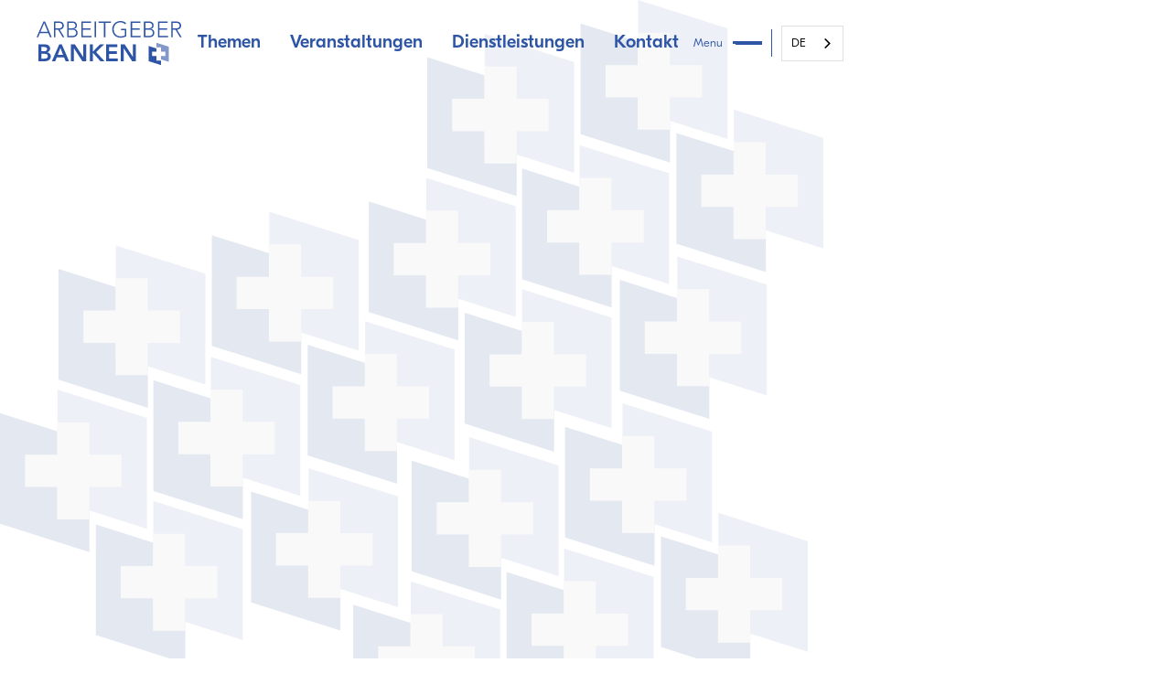

--- FILE ---
content_type: text/html; charset=utf-8
request_url: https://www.arbeitgeber-banken.ch/themen/die-schweizer-banken-auf-dem-weg-in-eine-neue-arbeitswelt
body_size: 13733
content:
<!DOCTYPE html><!-- Last Published: Fri Jan 16 2026 12:49:51 GMT+0000 (Coordinated Universal Time) --><html data-wf-domain="www.arbeitgeber-banken.ch" data-wf-page="64403b682a3e5719ea0720ba" data-wf-site="63f77aeb2ab6ade63681c16b" lang="de" data-wf-collection="64403b682a3e577d12072092" data-wf-item-slug="die-schweizer-banken-auf-dem-weg-in-eine-neue-arbeitswelt"><head><meta charset="utf-8"><title>Die Schweizer Banken auf dem Weg in eine neue Arbeitswelt</title><meta content="Die Bankbranche in der Schweiz steht vor grossen Herausforderungen. Die technologische und die demografische Entwicklung werden den Arbeitsmarkt fundamental verändern. Damit wird der Erhalt der Arbeitsmarktfähigkeit der Bankmitarbeitenden zu einem zentralen Erfolgsfaktor." name="description"><meta content="Die Schweizer Banken auf dem Weg in eine neue Arbeitswelt" property="og:title"><meta content="Die Bankbranche in der Schweiz steht vor grossen Herausforderungen. Die technologische und die demografische Entwicklung werden den Arbeitsmarkt fundamental verändern. Damit wird der Erhalt der Arbeitsmarktfähigkeit der Bankmitarbeitenden zu einem zentralen Erfolgsfaktor." property="og:description"><meta content="https://cdn.prod.website-files.com/63f77b62f0889f7da8a400b7/646e1c2c5fb24d933c90ac09_image00015.jpeg" property="og:image"><meta content="Die Schweizer Banken auf dem Weg in eine neue Arbeitswelt" property="twitter:title"><meta content="Die Bankbranche in der Schweiz steht vor grossen Herausforderungen. Die technologische und die demografische Entwicklung werden den Arbeitsmarkt fundamental verändern. Damit wird der Erhalt der Arbeitsmarktfähigkeit der Bankmitarbeitenden zu einem zentralen Erfolgsfaktor." property="twitter:description"><meta content="https://cdn.prod.website-files.com/63f77b62f0889f7da8a400b7/646e1c2c5fb24d933c90ac09_image00015.jpeg" property="twitter:image"><meta property="og:type" content="website"><meta content="summary_large_image" name="twitter:card"><meta content="width=device-width, initial-scale=1" name="viewport"><link href="https://cdn.prod.website-files.com/63f77aeb2ab6ade63681c16b/css/arbeitgeberbanken.webflow.shared.890c13f33.min.css" rel="stylesheet" type="text/css" integrity="sha384-iQwT8zO2icnQkqjt7+RdI5V4grj33KOj81KpEqaFlGQudHTz6bJCK61reOK3+aOm" crossorigin="anonymous"><script type="text/javascript">!function(o,c){var n=c.documentElement,t=" w-mod-";n.className+=t+"js",("ontouchstart"in o||o.DocumentTouch&&c instanceof DocumentTouch)&&(n.className+=t+"touch")}(window,document);</script><link href="https://cdn.prod.website-files.com/63f77aeb2ab6ade63681c16b/6430087f474a9ccdba6b190e_Favicon.png" rel="shortcut icon" type="image/x-icon"><link href="https://cdn.prod.website-files.com/63f77aeb2ab6ade63681c16b/6430087fbb99287d12d43268_Webclip.png" rel="apple-touch-icon"><link href="https://www.arbeitgeber-banken.ch/themen/die-schweizer-banken-auf-dem-weg-in-eine-neue-arbeitswelt" rel="canonical"><script type="application/ld+json">
{
  "@context": "https://schema.org",
  "@type": "Article",
  "headline": "Die Schweizer Banken auf dem Weg in eine neue Arbeitswelt",
  "description": "Die Bankbranche in der Schweiz steht vor grossen Herausforderungen. Die technologische und die demografische Entwicklung werden den Arbeitsmarkt fundamental verändern. Damit wird der Erhalt der Arbeitsmarktfähigkeit der Bankmitarbeitenden zu einem zentralen Erfolgsfaktor.",
  "url": "/themen/die-schweizer-banken-auf-dem-weg-in-eine-neue-arbeitswelt",
  "datePublished": "2023-05-24T14:17:51.134Z",
  "dateModified": "2023-05-24T14:17:51.134Z",
  "image": "https://cdn.prod.website-files.com/63f77b62f0889f7da8a400b7/646e1c2c5fb24d933c90ac09_image00015.jpeg",
  "author": {
    "@type": "Organization",
    "name": "Arbeitgeber Banken"
  },
  "publisher": {
    "@type": "Organization",
    "name": "Arbeitgeber Banken",
    "logo": {
      "@type": "ImageObject",
      "url": "https://cdn.prod.website-files.com/63f77aeb2ab6ade63681c16b/641c778c1332af2c3238cc6c_arbeitgeber_banken_logo_white.svg"
    }
  },
  "inLanguage": "de"
}
</script><!-- IP anonymization with gtag.js - Google Analytics -->
<script async="" src="https://www.googletagmanager.com/gtag/js?id=G-849ZNXEVQK" type="fs-cc" fs-cc-categories="analytics"></script>
<script type="fs-cc" fs-cc-categories="analytics">
    window.dataLayer = window.dataLayer || [];
    function gtag() {
        dataLayer.push(arguments);
    }
    gtag('js', new Date());
    gtag('config', 'G-849ZNXEVQK', { 'anonymize_ip': true });
</script>

<script type="fs-cc" fs-cc-categories="analytics">
      (
        function() {
          var sbSiteSecret = '90d88f19-22eb-4b3a-b2da-0b9ec7ee2449';
          window.sitebehaviourTrackingSecret = sbSiteSecret;
          var scriptElement = document.createElement('script');
          scriptElement.async = true;
          scriptElement.id = 'site-behaviour-script-v2';
          scriptElement.src = 'https://sitebehaviour-cdn.fra1.cdn.digitaloceanspaces.com/index.min.js?sitebehaviour-secret=' + sbSiteSecret;
          document.head.appendChild(scriptElement); 
        }
      )()
</script>

<!-- Finsweet Cookie Consent -->
<script async="" src="https://cdn.jsdelivr.net/npm/@finsweet/cookie-consent@1/fs-cc.js" fs-cc-mode="opt-out"></script>

<!-- Friendly -->
<script>
    (function(w,d,t,u,n,a,m){w['MauticTrackingObject']=n;
        w[n]=w[n]||function(){(w[n].q=w[n].q||[]).push(arguments)},a=d.createElement(t),
        m=d.getElementsByTagName(t)[0];a.async=1;a.src=u;m.parentNode.insertBefore(a,m)
    })(window,document,'script','https://bulletin1.arbeitgeber-banken.ch/mtc.js','mt');

    mt('send', 'pageview');
</script><!-- [Attributes by Finsweet] Social Share -->
<script defer="" src="https://cdn.jsdelivr.net/npm/@finsweet/attributes-socialshare@1/socialshare.js"></script>

<!-- [Attributes by Finsweet] CMS Slider -->
<script async="" src="https://cdn.jsdelivr.net/npm/@finsweet/attributes-cmsslider@1/cmsslider.js"></script><script type="application/json" id="weglot-data">{"allLanguageUrls":{"de":"https://www.arbeitgeber-banken.ch/themen/die-schweizer-banken-auf-dem-weg-in-eine-neue-arbeitswelt","fr":"https://www.arbeitgeber-banken.ch/fr/themes/les-banques-suisses-sur-la-voie-d'un-nouveau-monde-du-travail"},"originalCanonicalUrl":"https://www.arbeitgeber-banken.ch/themen/die-schweizer-banken-auf-dem-weg-in-eine-neue-arbeitswelt","originalPath":"/themen/die-schweizer-banken-auf-dem-weg-in-eine-neue-arbeitswelt","settings":{"auto_switch":true,"auto_switch_fallback":null,"category":11,"custom_settings":{"button_style":{"with_name":false,"full_name":false,"is_dropdown":false,"with_flags":false,"flag_type":null,"custom_css":".wg-drop.country-selector {\r\n  \tbackground-color: transparent; }\r\n.wg-drop.country-selector ul {\r\n  \tborder: none }\r\n.wg-drop.country-selector .wgcurrent {\r\n  border: none }\r\n\r\n.wg-drop.country-selector.closed .wgcurrent:after {\r\n  transform: rotate(1deg); }\r\n\r\n.country-selector .wg-li {\r\n  \tfont-size: 18px;\r\n}\r\n\r\n.wg-drop.country-selector .wgcurrent a {\r\n  padding-right: 30px;\r\n}\r\n\r\nhtml:not([lang=\"de\"]) .link-de, html:not([lang=\"fr\"]) .link-fr {   display: none!important; }"},"switchers":[{"style":{"with_name":true,"full_name":false,"is_dropdown":true,"with_flags":false,"flag_type":"rectangle_mat","custom_css":""},"location":{"target":".language_switcher","sibling":""}}],"translate_search":false,"loading_bar":true,"hide_switcher":false,"translate_images":false,"subdomain":false,"wait_transition":true,"dynamic":""},"deleted_at":null,"dynamics":[],"excluded_blocks":[{"value":".download_label","description":"Download Labels"},{"value":".layout_downloads_list_element > div:nth-child(1)","description":""},{"value":".mitglied_label","description":""},{"value":".veranstaltung_selector","description":"Detailbeschriebe Veranstaltungen"},{"value":".veranstaltung_teaser_txt_inner","description":"Teaser Text veranstaltungen"}],"excluded_paths":[],"external_enabled":false,"host":"www.arbeitgeber-banken.ch","is_dns_set":true,"is_https":true,"language_from":"de","language_from_custom_flag":null,"language_from_custom_name":null,"languages":[{"connect_host_destination":null,"custom_code":null,"custom_flag":null,"custom_local_name":null,"custom_name":null,"enabled":true,"language_to":"fr"}],"media_enabled":true,"page_views_enabled":true,"technology_id":13,"technology_name":"Webflow","translation_engine":3,"url_type":"SUBDIRECTORY","versions":{"translation":1768570446,"slugTranslation":1728542242}}}</script>
<script async="" src="https://cdn.weglot.com/weglot.min.js?api_key=wg_8afbaa81642614bab8aa35fa3900f6897" type="text/javascript"></script><link href="https://www.arbeitgeber-banken.ch/themen/die-schweizer-banken-auf-dem-weg-in-eine-neue-arbeitswelt" hreflang="de" rel="alternate"><link href="https://www.arbeitgeber-banken.ch/fr/themes/les-banques-suisses-sur-la-voie-d'un-nouveau-monde-du-travail" hreflang="fr" rel="alternate"></head><body><div class="page-wrapper"><nav data-w-id="c4e487c4-74cd-eef5-08ea-d4cf912ebc4b" class="navigation_component"><div class="padding-global"><div class="container-xlarge"><div data-w-id="c4e487c4-74cd-eef5-08ea-d4cf912ebc4e" class="navigation_layout"><a data-w-id="c4e487c4-74cd-eef5-08ea-d4cf912ebc4f" href="/" class="arbeigeber_banken_logo w-inline-block"><img src="https://cdn.prod.website-files.com/63f77aeb2ab6ade63681c16b/641c718bc08b5f0b6789ac6a_arbeitgeber_banken_logo_blue.svg" loading="lazy" alt="Arbeitgeber Banken"></a><div class="navigation_buttons-wrapper"><a href="/themen" class="navigation_link">Themen</a><a href="/veranstaltungen" class="navigation_link">Veranstaltungen</a><a href="/dienstleistungen" class="navigation_link">Dienstleistungen</a><a href="/kontakt" class="navigation_link">Kontakt</a><div data-w-id="c4e487c4-74cd-eef5-08ea-d4cf912ebc5a" class="navigation_button"><div class="txt_nav">Menu</div><div class="navigation_icon"><div class="navigation_icon-line is-top"></div><div class="navigation_icon-line is-middle"></div><div class="navigation_icon-line is-bottom"></div></div></div><div class="nav_divider"></div><div class="language_switcher"></div></div></div></div></div><div class="navigation_menu-wrapper"><nav class="main-menu_wrapper"><div class="padding-global"><div class="container-large"><div class="menu_render"><div class="w-layout-grid menu_grid"><div id="w-node-a06f543e-c712-821b-66ac-dd6af8c1b083-912ebc4b" class="menu_wrapper"><div class="menu_element_title">Unsere Angebote</div><ul role="list" class="main-menu_list"><li class="main-menu_list-item"><div class="main-menu_item-underline"></div><a href="/themen" class="main-menu_item w-inline-block"><div>Unsere Themen</div></a><div class="menu-item_trigger"></div></li><li class="main-menu_list-item"><div class="main-menu_item-underline"></div><a href="/veranstaltungen" class="main-menu_item w-inline-block"><div>Veranstaltungen</div></a><div class="menu-item_trigger"></div></li><li class="main-menu_list-item"><div class="main-menu_item-underline"></div><a href="/dienstleistungen" class="main-menu_item w-inline-block"><div>Dienstleistungen</div></a><div class="menu-item_trigger"></div></li><li class="main-menu_list-item"><div class="main-menu_item-underline"></div><a href="/downloads" class="main-menu_item w-inline-block"><div>Downloads</div></a><div class="menu-item_trigger"></div></li></ul></div><div id="w-node-_12ded448-7dcb-c66b-e59f-8c84d8b567b7-912ebc4b" class="menu_wrapper"><div class="menu_element_title">Über uns</div><ul role="list" class="main-menu_list"><li class="main-menu_list-item"><div class="main-menu_item-underline"></div><a href="/verband" class="main-menu_item w-inline-block"><div>Verband</div></a><div class="menu-item_trigger"></div></li><li class="main-menu_list-item"><div class="main-menu_item-underline"></div><a href="/statuten" class="main-menu_item w-inline-block"><div>Statuten</div></a><div class="menu-item_trigger"></div></li><li class="main-menu_list-item"><div class="main-menu_item-underline"></div><a href="/mitglieder" class="main-menu_item w-inline-block"><div>Mitglieder</div></a><div class="menu-item_trigger"></div></li></ul></div><div id="w-node-_5f67a6b0-c7ab-2d08-1774-37765432ab33-912ebc4b" class="menu_wrapper"><div class="menu_element_title">Kontakt</div><ul role="list" class="main-menu_list"><li class="main-menu_list-item"><div class="main-menu_item-underline"></div><a href="/newsletter" class="main-menu_item w-inline-block"><div>Newsletter</div></a><div class="menu-item_trigger"></div></li><li class="main-menu_list-item"><div class="main-menu_item-underline"></div><a href="/medien" class="main-menu_item w-inline-block"><div>Für Medien</div></a><div class="menu-item_trigger"></div></li><li class="main-menu_list-item"><div class="main-menu_item-underline"></div><a href="/kontakt" class="main-menu_item w-inline-block"><div>Kontakt</div></a><div class="menu-item_trigger"></div></li></ul></div></div><div class="padding-medium"></div><div class="menu_mitglieder_teaser"><a href="/mitglied-werden" class="card_mitglieder-teaser w-inline-block"><div class="card_mitglieder-teaser_inner"><p class="lead card_mitglieder_teaser">Werden Sie jetzt Mitglied von Arbeitgeber Banken und profitieren Sie von unserem Plus an Dienstleistungen!</p><div class="button_txt is-secondary-text-icon"><div class="text-block">Mitglied werden</div><div class="icon-1x1-long w-embed"><svg width="38" height="16"><g fill="currentColor" fill-rule="evenodd"><path stroke="currentColor" stroke-linecap="round" stroke-linejoin="round" stroke-width="2" d="M1 8h29"></path><path fill="currentColor" fill-rule="nonzero" d="M37.492 7.932a.5.5 0 0 0-.243-.428l-7.491-5.365a.5.5 0 0 0-.758.429v11a.5.5 0 0 0 .758.428l7.49-5.635a.5.5 0 0 0 .244-.429Z"></path></g></svg></div></div></div></a></div><div class="padding-medium"></div></div></div></div><img src="https://cdn.prod.website-files.com/63f77aeb2ab6ade63681c16b/643008b9aa4ee94020f55632_agb_plus_group.svg" loading="lazy" alt="" class="agb_bg_img menu1"></nav></div></nav><div class="global-styles w-embed"><style>

/* Make text look crisper and more legible in all browsers */
body {
  -webkit-font-smoothing: antialiased;
  -moz-osx-font-smoothing: grayscale;
  font-smoothing: antialiased;
  text-rendering: optimizeLegibility;
}

/* Focus state style for keyboard navigation for the focusable elements */
*[tabindex]:focus-visible,
  input[type="file"]:focus-visible {
   outline: 0.125rem solid #4d65ff;
   outline-offset: 0.125rem;
}

/* Get rid of top margin on first element in any rich text element */
.w-richtext > :not(div):first-child, .w-richtext > div:first-child > :first-child {
  margin-top: 0 !important;
}

/* Get rid of bottom margin on last element in any rich text element */
.w-richtext>:last-child, .w-richtext ol li:last-child, .w-richtext ul li:last-child {
	margin-bottom: 0 !important;
}

/* Prevent all click and hover interaction with an element */
.pointer-events-off {
	pointer-events: none;
}

/* Enables all click and hover interaction with an element */
.pointer-events-on {
  pointer-events: auto;
}

/* Create a class of .div-square which maintains a 1:1 dimension of a div */
.div-square::after {
	content: "";
	display: block;
	padding-bottom: 100%;
}

/* Make sure containers never lose their center alignment */
.container-medium,.container-small, .container-large {
	margin-right: auto !important;
  margin-left: auto !important;
}

/* 
Make the following elements inherit typography styles from the parent and not have hardcoded values. 
Important: You will not be able to style for example "All Links" in Designer with this CSS applied.
Uncomment this CSS to use it in the project. Leave this message for future hand-off.
*/
/*
a,
.w-input,
.w-select,
.w-tab-link,
.w-nav-link,
.w-dropdown-btn,
.w-dropdown-toggle,
.w-dropdown-link {
  color: inherit;
  text-decoration: inherit;
  font-size: inherit;
}
*/

/* Apply "..." after 3 lines of text */
.text-style-3lines {
	display: -webkit-box;
	overflow: hidden;
	-webkit-line-clamp: 3;
	-webkit-box-orient: vertical;
}

/* Apply "..." after 2 lines of text */
.text-style-2lines {
	display: -webkit-box;
	overflow: hidden;
	-webkit-line-clamp: 2;
	-webkit-box-orient: vertical;
}

/* Adds inline flex display */
.display-inlineflex {
  display: inline-flex;
}

/* These classes are never overwritten */
.hide {
  display: none !important;
}

@media screen and (max-width: 991px) {
    .hide, .hide-tablet {
        display: none !important;
    }
}
  @media screen and (max-width: 767px) {
    .hide-mobile-landscape{
      display: none !important;
    }
}
  @media screen and (max-width: 479px) {
    .hide-mobile{
      display: none !important;
    }
}
 
.margin-0 {
  margin: 0rem !important;
}
  
.padding-0 {
  padding: 0rem !important;
}

.spacing-clean {
padding: 0rem !important;
margin: 0rem !important;
}

.margin-top {
  margin-right: 0rem !important;
  margin-bottom: 0rem !important;
  margin-left: 0rem !important;
}

.padding-top {
  padding-right: 0rem !important;
  padding-bottom: 0rem !important;
  padding-left: 0rem !important;
}
  
.margin-right {
  margin-top: 0rem !important;
  margin-bottom: 0rem !important;
  margin-left: 0rem !important;
}

.padding-right {
  padding-top: 0rem !important;
  padding-bottom: 0rem !important;
  padding-left: 0rem !important;
}

.margin-bottom {
  margin-top: 0rem !important;
  margin-right: 0rem !important;
  margin-left: 0rem !important;
}

.padding-bottom {
  padding-top: 0rem !important;
  padding-right: 0rem !important;
  padding-left: 0rem !important;
}

.margin-left {
  margin-top: 0rem !important;
  margin-right: 0rem !important;
  margin-bottom: 0rem !important;
}
  
.padding-left {
  padding-top: 0rem !important;
  padding-right: 0rem !important;
  padding-bottom: 0rem !important;
}
  
.margin-horizontal {
  margin-top: 0rem !important;
  margin-bottom: 0rem !important;
}

.padding-horizontal {
  padding-top: 0rem !important;
  padding-bottom: 0rem !important;
}

.margin-vertical {
  margin-right: 0rem !important;
  margin-left: 0rem !important;
}
  
.padding-vertical {
  padding-right: 0rem !important;
  padding-left: 0rem !important;
}

.mauticform-selectbox, .mauticform-input, .mauticform-textarea {
    color: #2e55a5 !important;
    font-weight: 700 !important;
    width: 100% !important;
    padding: 0.75rem 1rem !important;
    border: none !important;
    background: #fff !important;
    box-shadow: 0px 0px 0px #fff inset !important;
    border-radius: 0 !important;
    box-sizing: border-box !important;
}
.mauticform-label {
    color: #2e55a5 !important;
    font-weight: 700 !important;
}

.mauticform-button-wrapper .mauticform-button.btn-default {
    color: #2e55a5 !important;
    background-color: #ffffff !important;
    border-color: #2e55a5 !important;
    border-radius: 0 !important;
    padding: 0.75rem 2.0rem !important;
    transition: all ease-in-out 1s;
}

.mauticform-button-wrapper .mauticform-button.btn-default:hover {
    color: #fff !important;
    background-color: #2e55a5 !important;
}

.mauticform-message {
    margin-bottom: 10px !important;
    color: #2e55a5 !important;
    font-weight: 500 !important;
    }

</style></div><main class="main-wrapper"><img src="https://cdn.prod.website-files.com/63f77aeb2ab6ade63681c16b/643008b9aa4ee94020f55632_agb_plus_group.svg" loading="eager" width="451" alt="" class="agb_bg_img"><div class="section_article"><div class="padding-global"><div class="container-large"><div class="padding-section-large"><div class="w-layout-grid layout3_grid_article"><div id="w-node-_657fc0b3-6359-0c55-27bf-f009a83dbafe-ea0720ba" class="article_hero"><img data-w-id="ce5d8a8b-5bfd-97d3-26a3-590e7e1073a0" loading="lazy" style="opacity:0" src="https://cdn.prod.website-files.com/63f77b62f0889f7da8a400b7/646e1c2c5fb24d933c90ac09_image00015.jpeg" alt="" sizes="100vw" srcset="https://cdn.prod.website-files.com/63f77b62f0889f7da8a400b7/646e1c2c5fb24d933c90ac09_image00015-p-500.jpeg 500w, https://cdn.prod.website-files.com/63f77b62f0889f7da8a400b7/646e1c2c5fb24d933c90ac09_image00015-p-800.jpeg 800w, https://cdn.prod.website-files.com/63f77b62f0889f7da8a400b7/646e1c2c5fb24d933c90ac09_image00015-p-1080.jpeg 1080w, https://cdn.prod.website-files.com/63f77b62f0889f7da8a400b7/646e1c2c5fb24d933c90ac09_image00015-p-1600.jpeg 1600w, https://cdn.prod.website-files.com/63f77b62f0889f7da8a400b7/646e1c2c5fb24d933c90ac09_image00015-p-2000.jpeg 2000w, https://cdn.prod.website-files.com/63f77b62f0889f7da8a400b7/646e1c2c5fb24d933c90ac09_image00015-p-2600.jpeg 2600w, https://cdn.prod.website-files.com/63f77b62f0889f7da8a400b7/646e1c2c5fb24d933c90ac09_image00015-p-3200.jpeg 3200w, https://cdn.prod.website-files.com/63f77b62f0889f7da8a400b7/646e1c2c5fb24d933c90ac09_image00015.jpeg 4032w" class="article_hero_image"><div class="padding-small"></div><h1 class="article-h1">Die Schweizer Banken auf dem Weg in eine neue Arbeitswelt</h1><div class="padding-small"></div><div class="article_meta_infos"><div class="icon-1x1-medium slim w-embed"><svg xmlns="http://www.w3.org/2000/svg" viewBox="0 0 24 24">
  <g fill="currentColor">
    <path d="M19,1c0-.552-.448-1-1-1s-1,.448-1,1V3h2V1Z"></path>
    <path d="M7,1c0-.552-.448-1-1-1s-1,.448-1,1V3h2V1Z"></path>
    <path d="M21,4H3c-1.657,0-3,1.343-3,3v13c0,1.657,1.343,3,3,3H21c1.657,0,3-1.343,3-3V7c0-1.657-1.343-3-3-3Zm1,16c0,.552-.448,1-1,1H3c-.552,0-1-.448-1-1V9H22v11Z"></path>
    <rect x="4" y="11" width="4" height="3" rx=".5" ry=".5"></rect>
    <rect x="10" y="11" width="4" height="3" rx=".5" ry=".5"></rect>
    <rect x="4" y="16" width="4" height="3" rx=".5" ry=".5"></rect>
    <rect x="10" y="16" width="4" height="3" rx=".5" ry=".5"></rect>
    <rect x="16" y="11" width="4" height="3" rx=".5" ry=".5"></rect>
  </g>
</svg></div><div>10.1.2019</div></div></div><article id="w-node-f775b01a-9491-dc32-83d4-db003ed3904b-ea0720ba" class="article_body"><div class="lead">Die Bankbranche in der Schweiz steht vor grossen Herausforderungen. Die technologische und die demografische Entwicklung werden den Arbeitsmarkt fundamental verändern. Damit wird der Erhalt der Arbeitsmarktfähigkeit der Bankmitarbeitenden zu einem zentralen Erfolgsfaktor.</div><div class="padding-small"></div><div class="article-rich-text w-richtext"><p><strong>«Die Vorbereitungen auf den Arbeitsmarkt von morgen sind vergleichbar mit der Planung der Mondlandemission vor 50 Jahren»,</strong> sagte Arbeitgeber-Banken-Präsident Lukas Gähwiler anlässlich eines Mediengesprächs vom 10. Januar 2019 in Zürich. Auswahlkriterium für die Astronauten von damals war vor allem ihre Flexibilität im Umgang mit unbekannten Herausforderungen. Die Fähigkeit, sich in einem dynamischen Arbeitsmarkt zu bewegen und anzupassen, muss darum auch im Zentrum der Bemühungen der Branche stehen. Für eine erfolgreiche Zukunft gilt es, die Arbeitsmarktfähigkeit der Arbeitnehmenden weiter zu entwickeln.<strong> «2019 wird allen bewusst werden: Die Transformation des Arbeitsmarktes hat begonnen. Es braucht einen flächendeckenden Kompetenzwandel und ein neues Bildungs- und Weiterbildungsverständnis, damit uns die Roboter die Arbeit nicht weg-, sondern abnehmen»</strong>, zeigte sich Lukas Gähwiler überzeugt.</p><p>In den kommenden Jahren werden bestimmte von den Mitarbeitenden verlangte Kompetenzen immer wichtiger: Dazu gehören technologiebezogene und nicht-kognitive Soft-Skills wie zum Beispiel Kreativität, Eigeninitiative, analytisches Denken, Stresstoleranz und Flexibilität.</p><p>Der Erhalt der Arbeitsmarktfähigkeit ist eine geteilte Verantwortung: Sowohl Arbeitgeber als auch Arbeitnehmer sind gefordert. Auf Seiten der Mitarbeitenden braucht es einen Mentalitätswandel und eigenverantwortliche Massnahmen zur Bildung und Weiterbildung. Die eigenen Kompetenzen müssen ständig hinterfragt und auf künftige Anforderungen ausgerichtet werden.</p><p>Auf Seiten der Arbeitgeber sind gezielte, strategisch ausgerichtete HR-Strukturen nötig, die unter anderem Laufbahngespräche, Kompetenzentwicklungen und zielgerichtete Weiterbildungen fördern.</p><p><strong>«Der Erhalt der Arbeitsmarktfähigkeit wird zum zentralen Erfolgsfaktor: Arbeitsmarktfähigkeit ist die neue Arbeitsplatzsicherheit»</strong>, betonte Lukas Gähwiler. Arbeitgeber Banken erarbeitet für diesen Veränderungsprozess die nötigen Grundlagen: In Zusammenarbeit mit dem Bildungsanbieter CYP – Challenge Your Potential (früher: Centre for Young Professionals) bietet der Verband für die Bankbranche bereits seit 2016 und als erste Branche das Kompetenzentwicklungsprogramm <a href="https://skills40.ch/">«Skills 4.0»</a> an. Dieses richtet sich gezielt an erfahrene Bankmitarbeitende, die sich für die neue Arbeitswelt rüsten wollen. Darüber hinaus konzipiert Arbeitgeber Banken zurzeit zusammen mit den Sozialpartnern Kaufmännischer Verband Schweiz und Schweizerischer Bankpersonalverband eine Sensibilisierungskampagne, die 2019 lanciert werden soll. Im Rahmen dieser Kampagne werden die erforderlichen Grundkompetenzen – und damit die Arbeitsmarktfähigkeit der Bankmitarbeitenden in der Schweiz – flächendeckend getestet und die Aufmerksamkeit auf dieses zentrale Thema gelenkt.</p><p><strong>Demografie als Treiber auf dem Arbeitsmarkt</strong></p><p>Die demografische Entwicklung respektive die Alterung der Belegschaft und die anstehende Pensionierungswelle der Babyboomer-Generation werden – neben der Überlastung der Sozialwerke – auch den Fachkräftemangel in der Bankbranche deutlich verschärfen.</p><p>Das Sorgenbarometer von Arbeitgeber Banken und die steigende durchschnittliche Rekrutierungsdauer zeigen deutlich, dass es auch für Banken schwieriger wird, qualifiziertes Personal mit den erforderlichen Kompetenzen zu finden – auch wenn die Banken in der Schweiz weiterhin attraktive Arbeitgeber sind und gute berufliche Perspektiven bieten. Die Branche muss künftig ihre hohe Attraktivität für Lernende behalten, die neusten Bildungstrends aufnehmen und entsprechende Arbeits- und Lerninhalte bieten, um auf einem sich stetig verändernden Arbeitsmarkt konkurrenzfähig zu bleiben<strong>. «Wenn wir sicherstellen, dass wir die besten Aus- und Weiterbildungstrukturen und die flexibelsten Mitarbeitenden haben, dann können wir uns jedem Sturm an den Märkten anpassen»</strong>, sagte Arbeitgeber-Banken-Präsident Lukas Gähwiler.</p><p>Arbeitgeber Banken postuliert aber auch, dass die Frauenförderung in den Banken weiter ausgebaut und das vorhandene Potential von weiblichen Mitarbeitenden auch für Führungspositionen vermehrt genutzt wird. Dafür braucht es keine Quoten, sondern familienfreundliche Arbeitsbedingungen, flexible Arbeitsmodelle sowie gezielte Karriereförderungsprogramme und die Bereitschaft der Frauen, diese Chancen zu nutzen.</p><p>Auch das Potential von älteren Mitarbeitenden muss vor dem Hintergrund der demografischen Entwicklung besser ausgeschöpft werden. Da sich der Karriereverlauf der Bankmitarbeitenden verändern wird, braucht es auch hier sowohl bei Arbeitgebern wie bei Arbeitnehmern ein Umdenken respektive einen Kulturwandel. Wenn ältere Mitarbeitende auch in den Banken länger arbeiten sollen, müssen ihnen die entsprechenden Arbeitsmodelle wie Bogenkarrieren, Altersteilzeit etc. angeboten werden. Lukas Gähwiler: <strong>«Wir können die demografische Entwicklung nicht aufhalten. Aber es liegt in unserer Verantwortung, dafür zu sorgen, dass sie nicht zum Problem wird.»</strong></p><p>Schliesslich müssen die Folgen der Demografie auch in den Sozialwerken nachvollzogen werden. Arbeitgeber Banken fordert deshalb endlich echte und verdaubare Reformen, welche die unumgängliche Erhöhung des Rentenalters nicht mehr tabuisieren und nicht einseitig auf die Einnahmeseite ausgelegt sind wie beispielsweise die aktuelle AHV-Stabilisierungsvorlage des Bundesrats.</p></div><div id="w-node-b8932ac2-9561-23e5-9b4a-900db7a6937d-ea0720ba" class="article_cta_area w-condition-invisible"><div class="padding-small"></div><div class="button-group link-de w-condition-invisible"><a href="#" class="button is-icon w-inline-block"><div class="w-dyn-bind-empty"></div><div class="icon-1x1-small w-embed"><svg aria-hidden="true" fill="currentColor" role="img" viewBox="0 0 20 21" xmlns="http://www.w3.org/2000/svg"><title>Arrow Right</title><polygon points="16.172 9 10.101 2.929 11.515 1.515 20 10 19.293 10.707 11.515 18.485 10.101 17.071 16.172 11 0 11 0 9"></polygon></svg></div></a></div><div class="button-group link-fr w-condition-invisible"><a href="#" class="button is-icon w-inline-block"><div class="w-dyn-bind-empty"></div><div class="icon-1x1-small w-embed"><svg aria-hidden="true" fill="currentColor" role="img" viewBox="0 0 20 21" xmlns="http://www.w3.org/2000/svg"><title>Arrow Right</title><polygon points="16.172 9 10.101 2.929 11.515 1.515 20 10 19.293 10.707 11.515 18.485 10.101 17.071 16.172 11 0 11 0 9"></polygon></svg></div></a></div></div></article><aside id="w-node-_2ee8681c-04b8-bcee-7cf1-da46c64c1cb6-ea0720ba" class="article_sidebar"><div class="article_factbox background-color-teal-transparent w-condition-invisible"><div class="article-rich-text w-dyn-bind-empty w-richtext"></div></div><div class="article_tag-box"><div class="article_tag-box-titel"><div id="w-node-_3178005c-f9fb-5ad4-aead-becbd9c7fd6e-ea0720ba">Tags</div></div><div class="article_post_tag_list_wrapper article_content w-dyn-list"><div role="list" class="article_post_card-tag-list article_content w-dyn-items"><div role="listitem" class="w-dyn-item"><a href="/tags/arbeitsmarktfahigkeit" class="agb_tag w-inline-block"><div fs-cmsfilter-field="tag">Arbeitsmarktfähigkeit</div></a></div><div role="listitem" class="w-dyn-item"><a href="/tags/arbeitgeber-banken" class="agb_tag w-inline-block"><div fs-cmsfilter-field="tag">Arbeitgeber Banken</div></a></div><div role="listitem" class="w-dyn-item"><a href="/tags/medien" class="agb_tag w-inline-block"><div fs-cmsfilter-field="tag">Medien</div></a></div><div role="listitem" class="w-dyn-item"><a href="/tags/fachkraftemangel" class="agb_tag w-inline-block"><div fs-cmsfilter-field="tag">Fachkräftemangel</div></a></div></div></div></div></aside><aside id="w-node-e3c94f4a-51e4-c610-b748-c4021ca1b022-ea0720ba" class="article_downloads"><div class="padding-medium"></div><div class="layout_downloads w-condition-invisible"><h3 class="heading-style-h4">Downloads</h3><div class="padding-xsmall"></div><div class="layout_downloads_wrapper w-dyn-list"><div class="w-dyn-empty"><div>No items found.</div></div></div><div class="padding-medium"></div></div><div class="layout_shaaring"><h3 class="heading-style-h4">Teilen Sie diesen Artikel</h3><div class="padding-xsmall"></div><div class="agb-socialshare_wrapper"><a fs-socialshare-element="twitter" href="#" class="fs-socialshare_link is-twitter w-inline-block"><div class="fs-socialshare_icon w-embed"><svg aria-hidden="true" role="img" fill="currentColor" xmlns="http://www.w3.org/2000/svg" viewBox="0 0 24 28"><title>Twitter icon</title><path d="M23.953 4.57a10 10 0 01-2.825.775 4.958 4.958 0 002.163-2.723c-.951.555-2.005.959-3.127 1.184a4.92 4.92 0 00-8.384 4.482C7.69 8.095 4.067 6.13 1.64 3.162a4.822 4.822 0 00-.666 2.475c0 1.71.87 3.213 2.188 4.096a4.904 4.904 0 01-2.228-.616v.06a4.923 4.923 0 003.946 4.827 4.996 4.996 0 01-2.212.085 4.936 4.936 0 004.604 3.417 9.867 9.867 0 01-6.102 2.105c-.39 0-.779-.023-1.17-.067a13.995 13.995 0 007.557 2.209c9.053 0 13.998-7.496 13.998-13.985 0-.21 0-.42-.015-.63A9.935 9.935 0 0024 4.59z"></path></svg></div><div>Twitter</div></a><a fs-socialshare-element="linkedin" href="#" class="fs-socialshare_link is-linkedin w-inline-block"><div class="fs-socialshare_icon w-embed"><svg aria-hidden="true" role="img" fill="currentColor" viewBox="0 0 24 28" xmlns="http://www.w3.org/2000/svg"><title>LinkedIn icon</title><path d="M20.447 20.452h-3.554v-5.569c0-1.328-.027-3.037-1.852-3.037-1.853 0-2.136 1.445-2.136 2.939v5.667H9.351V9h3.414v1.561h.046c.477-.9 1.637-1.85 3.37-1.85 3.601 0 4.267 2.37 4.267 5.455v6.286zM5.337 7.433c-1.144 0-2.063-.926-2.063-2.065 0-1.138.92-2.063 2.063-2.063 1.14 0 2.064.925 2.064 2.063 0 1.139-.925 2.065-2.064 2.065zm1.782 13.019H3.555V9h3.564v11.452zM22.225 0H1.771C.792 0 0 .774 0 1.729v20.542C0 23.227.792 24 1.771 24h20.451C23.2 24 24 23.227 24 22.271V1.729C24 .774 23.2 0 22.222 0h.003z"></path></svg></div><div>Linkedin</div></a><div id="w-node-bcd2ddff-7c78-5c5d-8a83-e9091ff936de-ea0720ba" class="w-embed"><a class="w-inline-block fs-socialshare_link is-mail" href="mailto:?subject=Mail-Empfehlung von Arbeitgeber Banken&body=Hallo! Hier habe ich einen interessanten Artikel gefunden:    
Die Schweizer Banken auf dem Weg in eine neue Arbeitswelt https://www.arbeitgeber-banken.ch/die-schweizer-banken-auf-dem-weg-in-eine-neue-arbeitswelt">
<div class="fs-socialshare_icon"><svg version="1.1" id="Layer_1" xmlns="http://www.w3.org/2000/svg" xmlns:xlink="http://www.w3.org/1999/xlink" x="0px" y="0px" viewBox="0 0 159 159" style="enable-background:new 0 0 159 159;" xml:space="preserve">
<style type="text/css">
	.st0{fill:currentColor;}
</style>
<path class="st0" d="M16.6,71.9c37.5-16.4,62.6-27.2,75.1-32.4c35.8-14.9,43.2-17.5,48.1-17.5c1.8,0,3.5,0.5,5,1.5
	c1,0.9,1.7,2.1,1.8,3.5c0.3,1.7,0.3,3.4,0.2,5.1c-1.9,20.4-10.3,69.8-14.6,92.6c-1.8,9.7-5.4,13-8.8,13.2
	c-7.5,0.7-13.2-4.9-20.4-9.7c-11.3-7.4-17.7-12.1-28.7-19.3c-12.7-8.4-4.5-13,2.8-20.5c1.9-2,34.9-32,35.5-34.7
	c0.2-0.8,0-1.7-0.6-2.3c-0.8-0.5-1.8-0.6-2.7-0.3C108.1,51.4,90,63.3,54.9,87c-5.1,3.5-9.8,5.2-14,5.2c-4.6-0.1-13.4-2.6-20-4.7
	C12.8,84.8,6.5,83.4,7,79C7.3,76.7,10.5,74.4,16.6,71.9z"></path>
</svg></div> Mail </a></div></div></div></aside></div></div></div></div></div><div class="section_article_slider w-condition-invisible"><div class="padding-global"><div class="container-large"><div class="padding-section-small"><div class="slider-header"><h2>Verwandte Artikel</h2></div><div class="article-post_carousel_section"><div class="article-post_carousel-container"><div data-delay="4000" data-animation="slide" class="article_post-carousel is_contained w-slider" data-autoplay="false" data-easing="ease" data-hide-arrows="false" data-disable-swipe="false" data-autoplay-limit="0" data-nav-spacing="3" data-duration="500" data-infinite="true" fs-cmsslider-element="slider" id="carousel"><div class="article_post-carousel-mask w-slider-mask"><div class="article_post-carousel-slider w-slide"><div class="article_post_carousel-slider_item"><div class="article-post_card-wrapper"><a href="#" class="article_post_card-body w-inline-block"><h3>Überstunden vs. Gleitzeitsaldo - Was gilt wann?</h3><div class="padding-xsmall"></div><div class="article-post_meta"><div>01.01.2023</div></div><div class="padding-xsmall"></div><p>Ein Mitarbeiter hat im Lauf des vergangenen Sommers einen Gleitzeitsaldo von 84 Stunden aufgebaut. Er freut sich nun auf zwei zusätzliche «Kompensations»-Ferienwochen im kommenden Winter. Die Arbeitgeberin macht ihm aber einen Strich durch die Rechnung und reduziert den Gleitzeitsaldo per Ende Jahr auf 30 Stunden.</p></a><div class="article_post_card-tag-list"><div class="article_post_tag_list_wrapper"><a href="#" class="agb_tag w-inline-block"><div>Tag Label</div></a></div></div></div></div></div><div class="article_post-carousel-slider _2 w-slide"><div class="article-post_card-wrapper"><div class="article_post_card-body"><h3>Headlining Hard</h3><p>Lorem ipsum dolor sit amet, consectetur adipiscing elit. Suspendisse varius enim in eros elementum tristique.</p></div></div></div><div class="article_post-carousel-slider _3 w-slide"><div class="article-post_card-wrapper"><div class="article_post_card-body"><h3>Headlining Hard</h3><p>Lorem ipsum dolor sit amet, consectetur adipiscing elit. Suspendisse varius enim in eros elementum tristique.</p></div></div></div></div><div class="blog_post_carousel-arrow-left w-slider-arrow-left"><div class="icon-1x1-medium _48px text-color-primary w-embed"><svg xmlns="http://www.w3.org/2000/svg" viewBox="0 0 24 24">
  <g stroke-linecap="round" stroke-linejoin="round" stroke-width="1" transform="translate(0.5 0.5)" fill="none" stroke="currentColor">
    <circle cx="12" cy="12" r="11"></circle>
    <polyline points="13 16 9 12 13 8"></polyline>
  </g>
</svg></div></div><div class="blog_post_carousel-arrow-right w-slider-arrow-right"><div class="icon-1x1-medium _48px text-color-primary w-embed"><svg xmlns="http://www.w3.org/2000/svg" viewBox="0 0 24 24">
  <g stroke-linecap="round" stroke-linejoin="round" stroke-width="1" transform="translate(0.5 0.5)" fill="none" stroke="currentColor">
    <circle cx="12" cy="12" r="11"></circle>
    <polyline points="11 8 15 12 11 16"></polyline>
  </g>
</svg></div></div><div class="blog_posst_carousel_slider_nav w-slider-nav w-round"></div></div></div></div><div class="article-post_carousel_section"><div class="article-post_carousel-container"><div class="article_post-carousel is_contained w-dyn-list"><div class="w-dyn-empty"><div>No items found.</div></div></div></div></div></div></div></div></div></main><div class="section_footer background-color-darkblue"><div class="padding-global"><div class="container-large"><div class="padding-section-medium"><div class="w-layout-grid rl_footer3_top-wrapper"><div class="rl_footer3_left-wrapper"><a href="/" class="rl_footer3_logo-link w-nav-brand"><img src="https://cdn.prod.website-files.com/63f77aeb2ab6ade63681c16b/641c778c1332af2c3238cc6c_arbeitgeber_banken_logo_white.svg" loading="lazy" alt="Arbeitgeber Banken" class="rl_footer3_logo"></a><div class="rl_footer3_spacing-block-3"></div><div class="rl_footer3_adress"><p class="lr_footer3_adress_txt">Barfüsserplatz 3 | 4051 Basel<br>Tel. <a href="tel:+41612959295" class="lr_footer3_link">+41 58 330 62 95 |</a> <!-- -->‍<a href="mailto:info@arbeitgeber-banken.ch" class="lr_footer3_link">info@arbeitgeber-banken.ch</a></p></div><div class="rl_footer3_spacing-block-3"></div><div class="w-layout-grid rl_footer3_social-list"><a href="https://www.linkedin.com/company/arbeitgeberbank" target="_blank" class="rl_footer3_social-link w-inline-block"><div class="rl-social-icon w-embed"><svg viewBox="0 0 24 24" fill="none" xmlns="http://www.w3.org/2000/svg">
<path fill-rule="evenodd" clip-rule="evenodd" d="M5 3H19C20.1046 3 21 3.89543 21 5V19C21 20.1046 20.1046 21 19 21H5C3.89543 21 3 20.1046 3 19V5C3 3.89543 3.89543 3 5 3ZM8 18C8.27614 18 8.5 17.7761 8.5 17.5V10.5C8.5 10.2239 8.27614 10 8 10H6.5C6.22386 10 6 10.2239 6 10.5V17.5C6 17.7761 6.22386 18 6.5 18H8ZM7.25 9C6.42157 9 5.75 8.32843 5.75 7.5C5.75 6.67157 6.42157 6 7.25 6C8.07843 6 8.75 6.67157 8.75 7.5C8.75 8.32843 8.07843 9 7.25 9ZM17.5 18C17.7761 18 18 17.7761 18 17.5V12.9C18.0325 11.3108 16.8576 9.95452 15.28 9.76C14.177 9.65925 13.1083 10.1744 12.5 11.1V10.5C12.5 10.2239 12.2761 10 12 10H10.5C10.2239 10 10 10.2239 10 10.5V17.5C10 17.7761 10.2239 18 10.5 18H12C12.2761 18 12.5 17.7761 12.5 17.5V13.75C12.5 12.9216 13.1716 12.25 14 12.25C14.8284 12.25 15.5 12.9216 15.5 13.75V17.5C15.5 17.7761 15.7239 18 16 18H17.5Z" fill="CurrentColor"></path>
</svg></div></a></div></div><div class="w-layout-grid rl_footer3_menu-wrapper"><div class="rl_footer3_link-list"><div class="agb_footer_link-list_title">Unsere Angebote</div><a href="/themen" class="rl_footer3_link">Unsere Themen</a><a href="/veranstaltungen" class="rl_footer3_link">Veranstaltungen</a><a href="/dienstleistungen" class="rl_footer3_link">Dienstleistungen</a><a href="/downloads" class="rl_footer3_link">Downloads</a></div><div class="rl_footer3_link-list"><div class="agb_footer_link-list_title">Über uns</div><a href="/verband" class="rl_footer3_link">Verband</a><a href="/statuten" class="rl_footer3_link">Statuten</a><a href="/mitglieder" class="rl_footer3_link">Mitglieder</a><a href="/mitglied-werden" class="rl_footer3_link">Mitglied werden</a></div><div class="rl_footer3_link-list"><div class="agb_footer_link-list_title">Kontakt</div><a href="/newsletter" class="rl_footer3_link">Newsletter</a><a href="/medien" class="rl_footer3_link">Für Medien</a><a href="/kontakt" class="rl_footer3_link">Kontakt</a></div></div></div><div class="rl_footer3_spacing-block-4"></div><div class="rl_footer3_line-divider"></div><div class="rl_footer3_spacing-block-5"></div><div class="rl_footer3_bottom-wrapper"><div class="rl_footer3_credit-text">© 2023 Arbeitgeber Banken. All rights reserved.</div><div class="w-layout-grid rl_footer3_legal-list"><a href="/datenschutz" class="rl_footer3_legal-link">Datenschutz</a><a href="/impressum" class="rl_footer3_legal-link">Impressum</a><div fs-cc="manager" class="fs-cc-manager_component"><div fs-cc="open-preferences" class="fs-cc-manager_button"><div class="rl_footer3_legal-link">Cookie Settings</div></div></div></div></div></div></div></div></div></div><div><div fs-cc="banner" class="fs-cc-banner_component"><div class="fs-cc-banner_container"><div class="fs-cc-banner_text text-size-small">Unsere Webseite nutzt Cookies um die Navigation auf der Website zu verbessern und die Nutzung der Website zu analysieren. Weitere Informationen finden Sie in unserer <a href="/datenschutz" target="_blank">Datenschutzrichtlinie</a>.</div><div class="fs-cc-banner_buttons-wrapper"><a fs-cc="open-preferences" href="#" class="fs-cc-banner_text-link">Einstellungen</a><a fs-cc="deny" href="#" class="fs-cc-banner_button fs-cc-button-alt w-button">Ablehnen</a><a fs-cc="allow" href="#" class="fs-cc-banner_button w-button">OK</a></div></div><div fs-cc="interaction" class="fs-cc-banner_trigger"></div></div><div fs-cc-scroll="disable" fs-cc="preferences" class="fs-cc-prefs_component w-form"><form id="cookie-preferences" name="wf-form-Cookie-Preferences" data-name="Cookie Preferences" method="get" class="fs-cc-prefs_form" data-wf-page-id="64403b682a3e5719ea0720ba" data-wf-element-id="ed2c682e-5783-ef3f-76ab-3410055642a9" data-turnstile-sitekey="0x4AAAAAAAQTptj2So4dx43e"><div fs-cc="close" class="fs-cc-prefs_close"><div class="fs-cc-prefs_close-icon w-embed"><svg fill="currentColor" aria-hidden="true" focusable="false" viewBox="0 0 16 24">
	<path d="M9.414 8l4.293-4.293-1.414-1.414L8 6.586 3.707 2.293 2.293 3.707 6.586 8l-4.293 4.293 1.414 1.414L8 9.414l4.293 4.293 1.414-1.414L9.414 8z"></path>
</svg></div></div><div class="fs-cc-prefs_content"><div class="fs-cc-prefs_space-small"><div class="fs-cc-prefs_title">Einstellungen</div></div><div class="fs-cc-prefs_space-small"><div class="fs-cc-prefs_text">Wenn Sie Websites besuchen, können diese Daten in Ihrem Browser speichern oder abrufen. Diese Speicherung ist oft für die grundlegende Funktionalität der Website erforderlich. Die Speicherung kann für Marketing, Analyse und Personalisierung der Website verwendet werden, z.B. um Ihre Präferenzen zu speichern. Datenschutz ist uns wichtig, daher haben Sie die Möglichkeit, bestimmte Arten von Speicherung zu deaktivieren, die für die grundlegende Funktionsweise der Website nicht unbedingt erforderlich sind. Das Blockieren von Kategorien kann sich auf Ihr Website-Erlebnis auswirken.</div></div><div class="fs-cc-prefs_space-medium"><a fs-cc="deny" href="#" class="fs-cc-prefs_button fs-cc-button-alt w-button">Alle Ablehnen</a><a fs-cc="allow" href="#" class="fs-cc-prefs_button w-button">Alle Akzeptieren</a></div><div class="fs-cc-prefs_space-small"><div class="fs-cc-prefs_title">Einstellungen nach Kategorien verwalten</div></div><div class="fs-cc-prefs_option"><div class="fs-cc-prefs_toggle-wrapper"><div class="fs-cc-prefs_label">Essential</div><div class="fs-cc-prefs_text"><strong>Immer aktiv</strong></div></div><div class="fs-cc-prefs_text">Diese Elemente sind erforderlich, um die grundlegende Funktionalität der Website zu ermöglichen.<br></div></div><div class="fs-cc-prefs_option"><div class="fs-cc-prefs_toggle-wrapper"><div class="fs-cc-prefs_label">Analytics</div><label class="w-checkbox fs-cc-prefs_checkbox-field"><input type="checkbox" id="analytics-2" name="analytics-2" data-name="Analytics 2" fs-cc-checkbox="analytics" class="w-checkbox-input fs-cc-prefs_checkbox"><span for="analytics-2" class="fs-cc-prefs_checkbox-label w-form-label">Essential</span><div class="fs-cc-prefs_toggle"></div></label></div><div class="fs-cc-prefs_text">Diese Elemente helfen dem Website-Betreiber zu verstehen, wie seine Website funktioniert, wie Besucher mit der Seite interagieren und ob es möglicherweise technische Probleme gibt. Diese Art der Speicherung sammelt normalerweise keine Informationen, die einen Besucher identifizieren.</div></div><div class="fs-cc-prefs_buttons-wrapper"><a fs-cc="submit" href="#" class="fs-cc-prefs_button w-button">Bestätigen</a></div><input type="submit" data-wait="Please wait..." class="fs-cc-prefs_submit-hide w-button" value="Submit"><div class="w-embed"><style>
/* smooth scrolling on iOS devices */
.fs-cc-prefs_content{-webkit-overflow-scrolling: touch}
</style></div></div></form><div class="w-form-done"></div><div class="w-form-fail"></div><div fs-cc="close" class="fs-cc-prefs_overlay"></div><div fs-cc="interaction" class="fs-cc-prefs_trigger"></div></div></div><script src="https://d3e54v103j8qbb.cloudfront.net/js/jquery-3.5.1.min.dc5e7f18c8.js?site=63f77aeb2ab6ade63681c16b" type="text/javascript" integrity="sha256-9/aliU8dGd2tb6OSsuzixeV4y/faTqgFtohetphbbj0=" crossorigin="anonymous"></script><script src="https://cdn.prod.website-files.com/63f77aeb2ab6ade63681c16b/js/webflow.schunk.36b8fb49256177c8.js" type="text/javascript" integrity="sha384-4abIlA5/v7XaW1HMXKBgnUuhnjBYJ/Z9C1OSg4OhmVw9O3QeHJ/qJqFBERCDPv7G" crossorigin="anonymous"></script><script src="https://cdn.prod.website-files.com/63f77aeb2ab6ade63681c16b/js/webflow.schunk.2cb4f8d88b52a5b6.js" type="text/javascript" integrity="sha384-icz5Jfc4kDTMOIni80BmhVYeVDfDMfS/gAvFVMN/OUmTpXvfdg2zE+mqFtN7JB8W" crossorigin="anonymous"></script><script src="https://cdn.prod.website-files.com/63f77aeb2ab6ade63681c16b/js/webflow.11682a95.77843e63ccf76ced.js" type="text/javascript" integrity="sha384-S/w/DRSuXxKxpNIzQQWvjPrMHC0v3V09PBXDrJs1lyIWbR9qShRfpMqQoIv3JSj8" crossorigin="anonymous"></script><script> $( ".navigation_button" ).click(function() {   $(".menu-item_trigger").each(function (i) {    var $item = $(this);     setTimeout(function() {       $item.click();    }, 200*i);  });});</script><script>
$(document).ready(function() {
  $('.w-condition-invisible').remove();
});
</script></body></html>

--- FILE ---
content_type: text/css
request_url: https://cdn.prod.website-files.com/63f77aeb2ab6ade63681c16b/css/arbeitgeberbanken.webflow.shared.890c13f33.min.css
body_size: 20927
content:
html{-webkit-text-size-adjust:100%;-ms-text-size-adjust:100%;font-family:sans-serif}body{margin:0}article,aside,details,figcaption,figure,footer,header,hgroup,main,menu,nav,section,summary{display:block}audio,canvas,progress,video{vertical-align:baseline;display:inline-block}audio:not([controls]){height:0;display:none}[hidden],template{display:none}a{background-color:#0000}a:active,a:hover{outline:0}abbr[title]{border-bottom:1px dotted}b,strong{font-weight:700}dfn{font-style:italic}h1{margin:.67em 0;font-size:2em}mark{color:#000;background:#ff0}small{font-size:80%}sub,sup{vertical-align:baseline;font-size:75%;line-height:0;position:relative}sup{top:-.5em}sub{bottom:-.25em}img{border:0}svg:not(:root){overflow:hidden}hr{box-sizing:content-box;height:0}pre{overflow:auto}code,kbd,pre,samp{font-family:monospace;font-size:1em}button,input,optgroup,select,textarea{color:inherit;font:inherit;margin:0}button{overflow:visible}button,select{text-transform:none}button,html input[type=button],input[type=reset]{-webkit-appearance:button;cursor:pointer}button[disabled],html input[disabled]{cursor:default}button::-moz-focus-inner,input::-moz-focus-inner{border:0;padding:0}input{line-height:normal}input[type=checkbox],input[type=radio]{box-sizing:border-box;padding:0}input[type=number]::-webkit-inner-spin-button,input[type=number]::-webkit-outer-spin-button{height:auto}input[type=search]{-webkit-appearance:none}input[type=search]::-webkit-search-cancel-button,input[type=search]::-webkit-search-decoration{-webkit-appearance:none}legend{border:0;padding:0}textarea{overflow:auto}optgroup{font-weight:700}table{border-collapse:collapse;border-spacing:0}td,th{padding:0}@font-face{font-family:webflow-icons;src:url([data-uri])format("truetype");font-weight:400;font-style:normal}[class^=w-icon-],[class*=\ w-icon-]{speak:none;font-variant:normal;text-transform:none;-webkit-font-smoothing:antialiased;-moz-osx-font-smoothing:grayscale;font-style:normal;font-weight:400;line-height:1;font-family:webflow-icons!important}.w-icon-slider-right:before{content:""}.w-icon-slider-left:before{content:""}.w-icon-nav-menu:before{content:""}.w-icon-arrow-down:before,.w-icon-dropdown-toggle:before{content:""}.w-icon-file-upload-remove:before{content:""}.w-icon-file-upload-icon:before{content:""}*{box-sizing:border-box}html{height:100%}body{color:#333;background-color:#fff;min-height:100%;margin:0;font-family:Arial,sans-serif;font-size:14px;line-height:20px}img{vertical-align:middle;max-width:100%;display:inline-block}html.w-mod-touch *{background-attachment:scroll!important}.w-block{display:block}.w-inline-block{max-width:100%;display:inline-block}.w-clearfix:before,.w-clearfix:after{content:" ";grid-area:1/1/2/2;display:table}.w-clearfix:after{clear:both}.w-hidden{display:none}.w-button{color:#fff;line-height:inherit;cursor:pointer;background-color:#3898ec;border:0;border-radius:0;padding:9px 15px;text-decoration:none;display:inline-block}input.w-button{-webkit-appearance:button}html[data-w-dynpage] [data-w-cloak]{color:#0000!important}.w-code-block{margin:unset}pre.w-code-block code{all:inherit}.w-optimization{display:contents}.w-webflow-badge,.w-webflow-badge>img{box-sizing:unset;width:unset;height:unset;max-height:unset;max-width:unset;min-height:unset;min-width:unset;margin:unset;padding:unset;float:unset;clear:unset;border:unset;border-radius:unset;background:unset;background-image:unset;background-position:unset;background-size:unset;background-repeat:unset;background-origin:unset;background-clip:unset;background-attachment:unset;background-color:unset;box-shadow:unset;transform:unset;direction:unset;font-family:unset;font-weight:unset;color:unset;font-size:unset;line-height:unset;font-style:unset;font-variant:unset;text-align:unset;letter-spacing:unset;-webkit-text-decoration:unset;text-decoration:unset;text-indent:unset;text-transform:unset;list-style-type:unset;text-shadow:unset;vertical-align:unset;cursor:unset;white-space:unset;word-break:unset;word-spacing:unset;word-wrap:unset;transition:unset}.w-webflow-badge{white-space:nowrap;cursor:pointer;box-shadow:0 0 0 1px #0000001a,0 1px 3px #0000001a;visibility:visible!important;opacity:1!important;z-index:2147483647!important;color:#aaadb0!important;overflow:unset!important;background-color:#fff!important;border-radius:3px!important;width:auto!important;height:auto!important;margin:0!important;padding:6px!important;font-size:12px!important;line-height:14px!important;text-decoration:none!important;display:inline-block!important;position:fixed!important;inset:auto 12px 12px auto!important;transform:none!important}.w-webflow-badge>img{position:unset;visibility:unset!important;opacity:1!important;vertical-align:middle!important;display:inline-block!important}h1,h2,h3,h4,h5,h6{margin-bottom:10px;font-weight:700}h1{margin-top:20px;font-size:38px;line-height:44px}h2{margin-top:20px;font-size:32px;line-height:36px}h3{margin-top:20px;font-size:24px;line-height:30px}h4{margin-top:10px;font-size:18px;line-height:24px}h5{margin-top:10px;font-size:14px;line-height:20px}h6{margin-top:10px;font-size:12px;line-height:18px}p{margin-top:0;margin-bottom:10px}blockquote{border-left:5px solid #e2e2e2;margin:0 0 10px;padding:10px 20px;font-size:18px;line-height:22px}figure{margin:0 0 10px}ul,ol{margin-top:0;margin-bottom:10px;padding-left:40px}.w-list-unstyled{padding-left:0;list-style:none}.w-embed:before,.w-embed:after{content:" ";grid-area:1/1/2/2;display:table}.w-embed:after{clear:both}.w-video{width:100%;padding:0;position:relative}.w-video iframe,.w-video object,.w-video embed{border:none;width:100%;height:100%;position:absolute;top:0;left:0}fieldset{border:0;margin:0;padding:0}button,[type=button],[type=reset]{cursor:pointer;-webkit-appearance:button;border:0}.w-form{margin:0 0 15px}.w-form-done{text-align:center;background-color:#ddd;padding:20px;display:none}.w-form-fail{background-color:#ffdede;margin-top:10px;padding:10px;display:none}label{margin-bottom:5px;font-weight:700;display:block}.w-input,.w-select{color:#333;vertical-align:middle;background-color:#fff;border:1px solid #ccc;width:100%;height:38px;margin-bottom:10px;padding:8px 12px;font-size:14px;line-height:1.42857;display:block}.w-input::placeholder,.w-select::placeholder{color:#999}.w-input:focus,.w-select:focus{border-color:#3898ec;outline:0}.w-input[disabled],.w-select[disabled],.w-input[readonly],.w-select[readonly],fieldset[disabled] .w-input,fieldset[disabled] .w-select{cursor:not-allowed}.w-input[disabled]:not(.w-input-disabled),.w-select[disabled]:not(.w-input-disabled),.w-input[readonly],.w-select[readonly],fieldset[disabled]:not(.w-input-disabled) .w-input,fieldset[disabled]:not(.w-input-disabled) .w-select{background-color:#eee}textarea.w-input,textarea.w-select{height:auto}.w-select{background-color:#f3f3f3}.w-select[multiple]{height:auto}.w-form-label{cursor:pointer;margin-bottom:0;font-weight:400;display:inline-block}.w-radio{margin-bottom:5px;padding-left:20px;display:block}.w-radio:before,.w-radio:after{content:" ";grid-area:1/1/2/2;display:table}.w-radio:after{clear:both}.w-radio-input{float:left;margin:3px 0 0 -20px;line-height:normal}.w-file-upload{margin-bottom:10px;display:block}.w-file-upload-input{opacity:0;z-index:-100;width:.1px;height:.1px;position:absolute;overflow:hidden}.w-file-upload-default,.w-file-upload-uploading,.w-file-upload-success{color:#333;display:inline-block}.w-file-upload-error{margin-top:10px;display:block}.w-file-upload-default.w-hidden,.w-file-upload-uploading.w-hidden,.w-file-upload-error.w-hidden,.w-file-upload-success.w-hidden{display:none}.w-file-upload-uploading-btn{cursor:pointer;background-color:#fafafa;border:1px solid #ccc;margin:0;padding:8px 12px;font-size:14px;font-weight:400;display:flex}.w-file-upload-file{background-color:#fafafa;border:1px solid #ccc;flex-grow:1;justify-content:space-between;margin:0;padding:8px 9px 8px 11px;display:flex}.w-file-upload-file-name{font-size:14px;font-weight:400;display:block}.w-file-remove-link{cursor:pointer;width:auto;height:auto;margin-top:3px;margin-left:10px;padding:3px;display:block}.w-icon-file-upload-remove{margin:auto;font-size:10px}.w-file-upload-error-msg{color:#ea384c;padding:2px 0;display:inline-block}.w-file-upload-info{padding:0 12px;line-height:38px;display:inline-block}.w-file-upload-label{cursor:pointer;background-color:#fafafa;border:1px solid #ccc;margin:0;padding:8px 12px;font-size:14px;font-weight:400;display:inline-block}.w-icon-file-upload-icon,.w-icon-file-upload-uploading{width:20px;margin-right:8px;display:inline-block}.w-icon-file-upload-uploading{height:20px}.w-container{max-width:940px;margin-left:auto;margin-right:auto}.w-container:before,.w-container:after{content:" ";grid-area:1/1/2/2;display:table}.w-container:after{clear:both}.w-container .w-row{margin-left:-10px;margin-right:-10px}.w-row:before,.w-row:after{content:" ";grid-area:1/1/2/2;display:table}.w-row:after{clear:both}.w-row .w-row{margin-left:0;margin-right:0}.w-col{float:left;width:100%;min-height:1px;padding-left:10px;padding-right:10px;position:relative}.w-col .w-col{padding-left:0;padding-right:0}.w-col-1{width:8.33333%}.w-col-2{width:16.6667%}.w-col-3{width:25%}.w-col-4{width:33.3333%}.w-col-5{width:41.6667%}.w-col-6{width:50%}.w-col-7{width:58.3333%}.w-col-8{width:66.6667%}.w-col-9{width:75%}.w-col-10{width:83.3333%}.w-col-11{width:91.6667%}.w-col-12{width:100%}.w-hidden-main{display:none!important}@media screen and (max-width:991px){.w-container{max-width:728px}.w-hidden-main{display:inherit!important}.w-hidden-medium{display:none!important}.w-col-medium-1{width:8.33333%}.w-col-medium-2{width:16.6667%}.w-col-medium-3{width:25%}.w-col-medium-4{width:33.3333%}.w-col-medium-5{width:41.6667%}.w-col-medium-6{width:50%}.w-col-medium-7{width:58.3333%}.w-col-medium-8{width:66.6667%}.w-col-medium-9{width:75%}.w-col-medium-10{width:83.3333%}.w-col-medium-11{width:91.6667%}.w-col-medium-12{width:100%}.w-col-stack{width:100%;left:auto;right:auto}}@media screen and (max-width:767px){.w-hidden-main,.w-hidden-medium{display:inherit!important}.w-hidden-small{display:none!important}.w-row,.w-container .w-row{margin-left:0;margin-right:0}.w-col{width:100%;left:auto;right:auto}.w-col-small-1{width:8.33333%}.w-col-small-2{width:16.6667%}.w-col-small-3{width:25%}.w-col-small-4{width:33.3333%}.w-col-small-5{width:41.6667%}.w-col-small-6{width:50%}.w-col-small-7{width:58.3333%}.w-col-small-8{width:66.6667%}.w-col-small-9{width:75%}.w-col-small-10{width:83.3333%}.w-col-small-11{width:91.6667%}.w-col-small-12{width:100%}}@media screen and (max-width:479px){.w-container{max-width:none}.w-hidden-main,.w-hidden-medium,.w-hidden-small{display:inherit!important}.w-hidden-tiny{display:none!important}.w-col{width:100%}.w-col-tiny-1{width:8.33333%}.w-col-tiny-2{width:16.6667%}.w-col-tiny-3{width:25%}.w-col-tiny-4{width:33.3333%}.w-col-tiny-5{width:41.6667%}.w-col-tiny-6{width:50%}.w-col-tiny-7{width:58.3333%}.w-col-tiny-8{width:66.6667%}.w-col-tiny-9{width:75%}.w-col-tiny-10{width:83.3333%}.w-col-tiny-11{width:91.6667%}.w-col-tiny-12{width:100%}}.w-widget{position:relative}.w-widget-map{width:100%;height:400px}.w-widget-map label{width:auto;display:inline}.w-widget-map img{max-width:inherit}.w-widget-map .gm-style-iw{text-align:center}.w-widget-map .gm-style-iw>button{display:none!important}.w-widget-twitter{overflow:hidden}.w-widget-twitter-count-shim{vertical-align:top;text-align:center;background:#fff;border:1px solid #758696;border-radius:3px;width:28px;height:20px;display:inline-block;position:relative}.w-widget-twitter-count-shim *{pointer-events:none;-webkit-user-select:none;user-select:none}.w-widget-twitter-count-shim .w-widget-twitter-count-inner{text-align:center;color:#999;font-family:serif;font-size:15px;line-height:12px;position:relative}.w-widget-twitter-count-shim .w-widget-twitter-count-clear{display:block;position:relative}.w-widget-twitter-count-shim.w--large{width:36px;height:28px}.w-widget-twitter-count-shim.w--large .w-widget-twitter-count-inner{font-size:18px;line-height:18px}.w-widget-twitter-count-shim:not(.w--vertical){margin-left:5px;margin-right:8px}.w-widget-twitter-count-shim:not(.w--vertical).w--large{margin-left:6px}.w-widget-twitter-count-shim:not(.w--vertical):before,.w-widget-twitter-count-shim:not(.w--vertical):after{content:" ";pointer-events:none;border:solid #0000;width:0;height:0;position:absolute;top:50%;left:0}.w-widget-twitter-count-shim:not(.w--vertical):before{border-width:4px;border-color:#75869600 #5d6c7b #75869600 #75869600;margin-top:-4px;margin-left:-9px}.w-widget-twitter-count-shim:not(.w--vertical).w--large:before{border-width:5px;margin-top:-5px;margin-left:-10px}.w-widget-twitter-count-shim:not(.w--vertical):after{border-width:4px;border-color:#fff0 #fff #fff0 #fff0;margin-top:-4px;margin-left:-8px}.w-widget-twitter-count-shim:not(.w--vertical).w--large:after{border-width:5px;margin-top:-5px;margin-left:-9px}.w-widget-twitter-count-shim.w--vertical{width:61px;height:33px;margin-bottom:8px}.w-widget-twitter-count-shim.w--vertical:before,.w-widget-twitter-count-shim.w--vertical:after{content:" ";pointer-events:none;border:solid #0000;width:0;height:0;position:absolute;top:100%;left:50%}.w-widget-twitter-count-shim.w--vertical:before{border-width:5px;border-color:#5d6c7b #75869600 #75869600;margin-left:-5px}.w-widget-twitter-count-shim.w--vertical:after{border-width:4px;border-color:#fff #fff0 #fff0;margin-left:-4px}.w-widget-twitter-count-shim.w--vertical .w-widget-twitter-count-inner{font-size:18px;line-height:22px}.w-widget-twitter-count-shim.w--vertical.w--large{width:76px}.w-background-video{color:#fff;height:500px;position:relative;overflow:hidden}.w-background-video>video{object-fit:cover;z-index:-100;background-position:50%;background-size:cover;width:100%;height:100%;margin:auto;position:absolute;inset:-100%}.w-background-video>video::-webkit-media-controls-start-playback-button{-webkit-appearance:none;display:none!important}.w-background-video--control{background-color:#0000;padding:0;position:absolute;bottom:1em;right:1em}.w-background-video--control>[hidden]{display:none!important}.w-slider{text-align:center;clear:both;-webkit-tap-highlight-color:#0000;tap-highlight-color:#0000;background:#ddd;height:300px;position:relative}.w-slider-mask{z-index:1;white-space:nowrap;height:100%;display:block;position:relative;left:0;right:0;overflow:hidden}.w-slide{vertical-align:top;white-space:normal;text-align:left;width:100%;height:100%;display:inline-block;position:relative}.w-slider-nav{z-index:2;text-align:center;-webkit-tap-highlight-color:#0000;tap-highlight-color:#0000;height:40px;margin:auto;padding-top:10px;position:absolute;inset:auto 0 0}.w-slider-nav.w-round>div{border-radius:100%}.w-slider-nav.w-num>div{font-size:inherit;line-height:inherit;width:auto;height:auto;padding:.2em .5em}.w-slider-nav.w-shadow>div{box-shadow:0 0 3px #3336}.w-slider-nav-invert{color:#fff}.w-slider-nav-invert>div{background-color:#2226}.w-slider-nav-invert>div.w-active{background-color:#222}.w-slider-dot{cursor:pointer;background-color:#fff6;width:1em;height:1em;margin:0 3px .5em;transition:background-color .1s,color .1s;display:inline-block;position:relative}.w-slider-dot.w-active{background-color:#fff}.w-slider-dot:focus{outline:none;box-shadow:0 0 0 2px #fff}.w-slider-dot:focus.w-active{box-shadow:none}.w-slider-arrow-left,.w-slider-arrow-right{cursor:pointer;color:#fff;-webkit-tap-highlight-color:#0000;tap-highlight-color:#0000;-webkit-user-select:none;user-select:none;width:80px;margin:auto;font-size:40px;position:absolute;inset:0;overflow:hidden}.w-slider-arrow-left [class^=w-icon-],.w-slider-arrow-right [class^=w-icon-],.w-slider-arrow-left [class*=\ w-icon-],.w-slider-arrow-right [class*=\ w-icon-]{position:absolute}.w-slider-arrow-left:focus,.w-slider-arrow-right:focus{outline:0}.w-slider-arrow-left{z-index:3;right:auto}.w-slider-arrow-right{z-index:4;left:auto}.w-icon-slider-left,.w-icon-slider-right{width:1em;height:1em;margin:auto;inset:0}.w-slider-aria-label{clip:rect(0 0 0 0);border:0;width:1px;height:1px;margin:-1px;padding:0;position:absolute;overflow:hidden}.w-slider-force-show{display:block!important}.w-dropdown{text-align:left;z-index:900;margin-left:auto;margin-right:auto;display:inline-block;position:relative}.w-dropdown-btn,.w-dropdown-toggle,.w-dropdown-link{vertical-align:top;color:#222;text-align:left;white-space:nowrap;margin-left:auto;margin-right:auto;padding:20px;text-decoration:none;position:relative}.w-dropdown-toggle{-webkit-user-select:none;user-select:none;cursor:pointer;padding-right:40px;display:inline-block}.w-dropdown-toggle:focus{outline:0}.w-icon-dropdown-toggle{width:1em;height:1em;margin:auto 20px auto auto;position:absolute;top:0;bottom:0;right:0}.w-dropdown-list{background:#ddd;min-width:100%;display:none;position:absolute}.w-dropdown-list.w--open{display:block}.w-dropdown-link{color:#222;padding:10px 20px;display:block}.w-dropdown-link.w--current{color:#0082f3}.w-dropdown-link:focus{outline:0}@media screen and (max-width:767px){.w-nav-brand{padding-left:10px}}.w-lightbox-backdrop{cursor:auto;letter-spacing:normal;text-indent:0;text-shadow:none;text-transform:none;visibility:visible;white-space:normal;word-break:normal;word-spacing:normal;word-wrap:normal;color:#fff;text-align:center;z-index:2000;opacity:0;-webkit-user-select:none;-moz-user-select:none;-webkit-tap-highlight-color:transparent;background:#000000e6;outline:0;font-family:Helvetica Neue,Helvetica,Ubuntu,Segoe UI,Verdana,sans-serif;font-size:17px;font-style:normal;font-weight:300;line-height:1.2;list-style:disc;position:fixed;inset:0;-webkit-transform:translate(0)}.w-lightbox-backdrop,.w-lightbox-container{-webkit-overflow-scrolling:touch;height:100%;overflow:auto}.w-lightbox-content{height:100vh;position:relative;overflow:hidden}.w-lightbox-view{opacity:0;width:100vw;height:100vh;position:absolute}.w-lightbox-view:before{content:"";height:100vh}.w-lightbox-group,.w-lightbox-group .w-lightbox-view,.w-lightbox-group .w-lightbox-view:before{height:86vh}.w-lightbox-frame,.w-lightbox-view:before{vertical-align:middle;display:inline-block}.w-lightbox-figure{margin:0;position:relative}.w-lightbox-group .w-lightbox-figure{cursor:pointer}.w-lightbox-img{width:auto;max-width:none;height:auto}.w-lightbox-image{float:none;max-width:100vw;max-height:100vh;display:block}.w-lightbox-group .w-lightbox-image{max-height:86vh}.w-lightbox-caption{text-align:left;text-overflow:ellipsis;white-space:nowrap;background:#0006;padding:.5em 1em;position:absolute;bottom:0;left:0;right:0;overflow:hidden}.w-lightbox-embed{width:100%;height:100%;position:absolute;inset:0}.w-lightbox-control{cursor:pointer;background-position:50%;background-repeat:no-repeat;background-size:24px;width:4em;transition:all .3s;position:absolute;top:0}.w-lightbox-left{background-image:url([data-uri]);display:none;bottom:0;left:0}.w-lightbox-right{background-image:url([data-uri]);display:none;bottom:0;right:0}.w-lightbox-close{background-image:url([data-uri]);background-size:18px;height:2.6em;right:0}.w-lightbox-strip{white-space:nowrap;padding:0 1vh;line-height:0;position:absolute;bottom:0;left:0;right:0;overflow:auto hidden}.w-lightbox-item{box-sizing:content-box;cursor:pointer;width:10vh;padding:2vh 1vh;display:inline-block;-webkit-transform:translate(0,0)}.w-lightbox-active{opacity:.3}.w-lightbox-thumbnail{background:#222;height:10vh;position:relative;overflow:hidden}.w-lightbox-thumbnail-image{position:absolute;top:0;left:0}.w-lightbox-thumbnail .w-lightbox-tall{width:100%;top:50%;transform:translateY(-50%)}.w-lightbox-thumbnail .w-lightbox-wide{height:100%;left:50%;transform:translate(-50%)}.w-lightbox-spinner{box-sizing:border-box;border:5px solid #0006;border-radius:50%;width:40px;height:40px;margin-top:-20px;margin-left:-20px;animation:.8s linear infinite spin;position:absolute;top:50%;left:50%}.w-lightbox-spinner:after{content:"";border:3px solid #0000;border-bottom-color:#fff;border-radius:50%;position:absolute;inset:-4px}.w-lightbox-hide{display:none}.w-lightbox-noscroll{overflow:hidden}@media (min-width:768px){.w-lightbox-content{height:96vh;margin-top:2vh}.w-lightbox-view,.w-lightbox-view:before{height:96vh}.w-lightbox-group,.w-lightbox-group .w-lightbox-view,.w-lightbox-group .w-lightbox-view:before{height:84vh}.w-lightbox-image{max-width:96vw;max-height:96vh}.w-lightbox-group .w-lightbox-image{max-width:82.3vw;max-height:84vh}.w-lightbox-left,.w-lightbox-right{opacity:.5;display:block}.w-lightbox-close{opacity:.8}.w-lightbox-control:hover{opacity:1}}.w-lightbox-inactive,.w-lightbox-inactive:hover{opacity:0}.w-richtext:before,.w-richtext:after{content:" ";grid-area:1/1/2/2;display:table}.w-richtext:after{clear:both}.w-richtext[contenteditable=true]:before,.w-richtext[contenteditable=true]:after{white-space:initial}.w-richtext ol,.w-richtext ul{overflow:hidden}.w-richtext .w-richtext-figure-selected.w-richtext-figure-type-video div:after,.w-richtext .w-richtext-figure-selected[data-rt-type=video] div:after,.w-richtext .w-richtext-figure-selected.w-richtext-figure-type-image div,.w-richtext .w-richtext-figure-selected[data-rt-type=image] div{outline:2px solid #2895f7}.w-richtext figure.w-richtext-figure-type-video>div:after,.w-richtext figure[data-rt-type=video]>div:after{content:"";display:none;position:absolute;inset:0}.w-richtext figure{max-width:60%;position:relative}.w-richtext figure>div:before{cursor:default!important}.w-richtext figure img{width:100%}.w-richtext figure figcaption.w-richtext-figcaption-placeholder{opacity:.6}.w-richtext figure div{color:#0000;font-size:0}.w-richtext figure.w-richtext-figure-type-image,.w-richtext figure[data-rt-type=image]{display:table}.w-richtext figure.w-richtext-figure-type-image>div,.w-richtext figure[data-rt-type=image]>div{display:inline-block}.w-richtext figure.w-richtext-figure-type-image>figcaption,.w-richtext figure[data-rt-type=image]>figcaption{caption-side:bottom;display:table-caption}.w-richtext figure.w-richtext-figure-type-video,.w-richtext figure[data-rt-type=video]{width:60%;height:0}.w-richtext figure.w-richtext-figure-type-video iframe,.w-richtext figure[data-rt-type=video] iframe{width:100%;height:100%;position:absolute;top:0;left:0}.w-richtext figure.w-richtext-figure-type-video>div,.w-richtext figure[data-rt-type=video]>div{width:100%}.w-richtext figure.w-richtext-align-center{clear:both;margin-left:auto;margin-right:auto}.w-richtext figure.w-richtext-align-center.w-richtext-figure-type-image>div,.w-richtext figure.w-richtext-align-center[data-rt-type=image]>div{max-width:100%}.w-richtext figure.w-richtext-align-normal{clear:both}.w-richtext figure.w-richtext-align-fullwidth{text-align:center;clear:both;width:100%;max-width:100%;margin-left:auto;margin-right:auto;display:block}.w-richtext figure.w-richtext-align-fullwidth>div{padding-bottom:inherit;display:inline-block}.w-richtext figure.w-richtext-align-fullwidth>figcaption{display:block}.w-richtext figure.w-richtext-align-floatleft{float:left;clear:none;margin-right:15px}.w-richtext figure.w-richtext-align-floatright{float:right;clear:none;margin-left:15px}.w-nav{z-index:1000;background:#ddd;position:relative}.w-nav:before,.w-nav:after{content:" ";grid-area:1/1/2/2;display:table}.w-nav:after{clear:both}.w-nav-brand{float:left;color:#333;text-decoration:none;position:relative}.w-nav-link{vertical-align:top;color:#222;text-align:left;margin-left:auto;margin-right:auto;padding:20px;text-decoration:none;display:inline-block;position:relative}.w-nav-link.w--current{color:#0082f3}.w-nav-menu{float:right;position:relative}[data-nav-menu-open]{text-align:center;background:#c8c8c8;min-width:200px;position:absolute;top:100%;left:0;right:0;overflow:visible;display:block!important}.w--nav-link-open{display:block;position:relative}.w-nav-overlay{width:100%;display:none;position:absolute;top:100%;left:0;right:0;overflow:hidden}.w-nav-overlay [data-nav-menu-open]{top:0}.w-nav[data-animation=over-left] .w-nav-overlay{width:auto}.w-nav[data-animation=over-left] .w-nav-overlay,.w-nav[data-animation=over-left] [data-nav-menu-open]{z-index:1;top:0;right:auto}.w-nav[data-animation=over-right] .w-nav-overlay{width:auto}.w-nav[data-animation=over-right] .w-nav-overlay,.w-nav[data-animation=over-right] [data-nav-menu-open]{z-index:1;top:0;left:auto}.w-nav-button{float:right;cursor:pointer;-webkit-tap-highlight-color:#0000;tap-highlight-color:#0000;-webkit-user-select:none;user-select:none;padding:18px;font-size:24px;display:none;position:relative}.w-nav-button:focus{outline:0}.w-nav-button.w--open{color:#fff;background-color:#c8c8c8}.w-nav[data-collapse=all] .w-nav-menu{display:none}.w-nav[data-collapse=all] .w-nav-button,.w--nav-dropdown-open,.w--nav-dropdown-toggle-open{display:block}.w--nav-dropdown-list-open{position:static}@media screen and (max-width:991px){.w-nav[data-collapse=medium] .w-nav-menu{display:none}.w-nav[data-collapse=medium] .w-nav-button{display:block}}@media screen and (max-width:767px){.w-nav[data-collapse=small] .w-nav-menu{display:none}.w-nav[data-collapse=small] .w-nav-button{display:block}.w-nav-brand{padding-left:10px}}@media screen and (max-width:479px){.w-nav[data-collapse=tiny] .w-nav-menu{display:none}.w-nav[data-collapse=tiny] .w-nav-button{display:block}}.w-tabs{position:relative}.w-tabs:before,.w-tabs:after{content:" ";grid-area:1/1/2/2;display:table}.w-tabs:after{clear:both}.w-tab-menu{position:relative}.w-tab-link{vertical-align:top;text-align:left;cursor:pointer;color:#222;background-color:#ddd;padding:9px 30px;text-decoration:none;display:inline-block;position:relative}.w-tab-link.w--current{background-color:#c8c8c8}.w-tab-link:focus{outline:0}.w-tab-content{display:block;position:relative;overflow:hidden}.w-tab-pane{display:none;position:relative}.w--tab-active{display:block}@media screen and (max-width:479px){.w-tab-link{display:block}}.w-ix-emptyfix:after{content:""}@keyframes spin{0%{transform:rotate(0)}to{transform:rotate(360deg)}}.w-dyn-empty{background-color:#ddd;padding:10px}.w-dyn-hide,.w-dyn-bind-empty,.w-condition-invisible{display:none!important}.wf-layout-layout{display:grid}@font-face{font-family:GT Eesti display;src:url(https://cdn.prod.website-files.com/63f77aeb2ab6ade63681c16b/641c676219776a0d3a2e422e_GT-Eesti-Display-Light.woff2)format("woff2");font-weight:300;font-style:normal;font-display:swap}@font-face{font-family:GT Eesti display;src:url(https://cdn.prod.website-files.com/63f77aeb2ab6ade63681c16b/641c678d9763eb3e58261f19_GT-Eesti-Display-Regular.woff2)format("woff2");font-weight:400;font-style:normal;font-display:swap}@font-face{font-family:GT Eesti display;src:url(https://cdn.prod.website-files.com/63f77aeb2ab6ade63681c16b/641c689a9763eb564a262fb2_GT-Eesti-Display-Medium.woff2)format("woff2");font-weight:500;font-style:normal;font-display:swap}@font-face{font-family:GT Eesti display;src:url(https://cdn.prod.website-files.com/63f77aeb2ab6ade63681c16b/641c68afae48c00e7fcf9530_GT-Eesti-Display-Bold.woff2)format("woff2");font-weight:700;font-style:normal;font-display:swap}:root{--royal-blue:#2e55a5;--light-sea-green:#30b2b3;--white:white;--teal:#227f7f;--white-smoke:whitesmoke;--black:black;--dark-slate-blue:#12398a;--steel-blue:#6e7fbd;--ghost-white:#eff2f8;--teal-transparent:#30b2b32e;--dark-grey:#b0afaf;--teal-light-cyan:#ddf2f1}.w-checkbox{margin-bottom:5px;padding-left:20px;display:block}.w-checkbox:before{content:" ";grid-area:1/1/2/2;display:table}.w-checkbox:after{content:" ";clear:both;grid-area:1/1/2/2;display:table}.w-checkbox-input{float:left;margin:4px 0 0 -20px;line-height:normal}.w-checkbox-input--inputType-custom{border:1px solid #ccc;border-radius:2px;width:12px;height:12px}.w-checkbox-input--inputType-custom.w--redirected-checked{background-color:#3898ec;background-image:url(https://d3e54v103j8qbb.cloudfront.net/static/custom-checkbox-checkmark.589d534424.svg);background-position:50%;background-repeat:no-repeat;background-size:cover;border-color:#3898ec}.w-checkbox-input--inputType-custom.w--redirected-focus{box-shadow:0 0 3px 1px #3898ec}.w-layout-grid{grid-row-gap:16px;grid-column-gap:16px;grid-template-rows:auto auto;grid-template-columns:1fr 1fr;grid-auto-columns:1fr;display:grid}.w-pagination-wrapper{flex-wrap:wrap;justify-content:center;display:flex}.w-pagination-previous{color:#333;background-color:#fafafa;border:1px solid #ccc;border-radius:2px;margin-left:10px;margin-right:10px;padding:9px 20px;font-size:14px;display:block}.w-pagination-previous-icon{margin-right:4px}.w-pagination-next{color:#333;background-color:#fafafa;border:1px solid #ccc;border-radius:2px;margin-left:10px;margin-right:10px;padding:9px 20px;font-size:14px;display:block}.w-pagination-next-icon{margin-left:4px}.w-page-count{text-align:center;width:100%;margin-top:20px}body{color:var(--royal-blue);font-family:GT Eesti display,sans-serif;font-size:1rem;font-weight:300;line-height:1.5}h1{margin-top:0;margin-bottom:0;font-size:4rem;font-weight:700;line-height:1.1}h2{color:var(--royal-blue);margin-top:0;margin-bottom:0;font-size:3rem;font-weight:400;line-height:1.2}h3{margin-top:0;margin-bottom:0;font-size:2rem;font-weight:700;line-height:1.2}h4{margin-top:0;margin-bottom:0;font-size:1rem;font-weight:500;line-height:1.4}h5{margin-top:0;margin-bottom:0;font-size:1.25rem;font-weight:700;line-height:1.5}h6{margin-top:0;margin-bottom:0;font-size:1rem;font-weight:700;line-height:1.5}p{margin-bottom:0}a{color:var(--royal-blue);transition:all .2s}a:hover{color:var(--light-sea-green)}ul,ol{margin-top:0;margin-bottom:0;padding-left:1.5rem}li{margin-bottom:.25rem}img{max-width:100%;display:inline-block}label{margin-bottom:.25rem;font-weight:500}blockquote{border-left:.25rem solid #e2e2e2;margin-bottom:0;padding:0 1.25rem;font-size:1.25rem;line-height:1.5}figure{margin-top:2rem;margin-bottom:2rem}figcaption{text-align:center;margin-top:.25rem}.utility-page_component{justify-content:center;align-items:center;width:100vw;max-width:100%;height:100vh;max-height:100%;padding-left:1.25rem;padding-right:1.25rem;display:flex}.utility-page_wrapper{grid-column-gap:1rem;grid-row-gap:1rem;text-align:center;flex-direction:column;justify-content:flex-start;align-items:stretch;max-width:20rem;display:flex}.utility-page_form{grid-column-gap:1rem;grid-row-gap:1rem;flex-direction:column;justify-content:flex-start;align-items:stretch;display:flex}.utility-page_image{margin-left:auto;margin-right:auto}.global-styles{display:block;position:fixed;inset:0% auto auto 0%}.padding-xlarge{padding:4rem}.margin-xlarge{margin:4rem}.margin-xsmall{margin:.5rem}.padding-xhuge{padding:8rem}.padding-0{padding:0}.padding-xxhuge{padding:12rem}.padding-huge{padding:6rem}.margin-large{margin:3rem}.padding-xxlarge{padding:5rem}.margin-xxsmall{margin:.25rem}.padding-large{padding:3rem}.margin-tiny{margin:.125rem}.padding-small{grid-column-gap:16px;grid-row-gap:16px;grid-template-rows:auto auto;grid-template-columns:1fr 1fr;grid-auto-columns:1fr;padding:1rem;display:block}.margin-huge{margin:6rem}.padding-medium{padding:2rem}.padding-xsmall{padding:.5rem}.margin-xxlarge{margin:5rem}.padding-xxsmall{padding:.25rem}.margin-xhuge{margin:8rem}.padding-tiny{padding:.125rem}.margin-small{margin:1rem}.margin-medium{margin:2rem}.margin-xxhuge{margin:12rem}.margin-0{margin:0}.margin-horizontal{margin-top:0;margin-bottom:0}.padding-top{padding-bottom:0;padding-left:0;padding-right:0}.margin-vertical{margin-left:0;margin-right:0}.margin-bottom{margin-top:0;margin-left:0;margin-right:0}.padding-left{padding-top:0;padding-bottom:0;padding-right:0}.padding-vertical{padding-left:0;padding-right:0}.padding-horizontal{padding-top:0;padding-bottom:0}.margin-right{margin-top:0;margin-bottom:0;margin-left:0}.margin-top{margin-bottom:0;margin-left:0;margin-right:0}.margin-left{margin-top:0;margin-bottom:0;margin-right:0}.padding-right{padding-top:0;padding-bottom:0;padding-left:0}.padding-bottom{padding-top:0;padding-left:0;padding-right:0}.form_checkbox{flex-direction:row;align-items:center;margin-bottom:.5rem;padding-left:0;display:flex}.form_checkbox-icon{border-radius:.125rem;width:18px;height:18px;margin:4px .5rem auto 0}.form_checkbox-icon.w--redirected-checked{background-size:90%;border-radius:.125rem;width:.875rem;height:.875rem;margin:0 .5rem 0 0}.form_checkbox-icon.w--redirected-focus{border-radius:.125rem;width:.875rem;height:.875rem;margin:0 .5rem 0 0;box-shadow:0 0 .25rem 0 #3898ec}.fs-styleguide_background{border:1px solid #0000001a;flex-direction:column;justify-content:center;align-items:stretch;width:100%;display:flex}.fs-styleguide_spacing{grid-column-gap:.5rem;grid-row-gap:.5rem;background-image:linear-gradient(#fff0,#0073e61a);grid-template-rows:auto auto;grid-template-columns:1fr;grid-auto-columns:1fr;place-content:start;place-items:start stretch;display:grid;position:relative}.icon-1x1-small{flex:none;width:1rem;height:1rem}.overflow-auto{overflow:auto}.spacing-clean{margin:0;padding:0}.icon-1x1-large{width:2.5rem;height:2.5rem}.z-index-2{z-index:2;position:relative}.fs-styleguide_background-space{width:1px;height:1px;margin:5rem}.text-weight-semibold{font-weight:600}.text-style-strikethrough{text-decoration:line-through}.fs-styleguide_item{grid-column-gap:1.125rem;grid-row-gap:1.125rem;border-bottom:1px solid #0000001a;grid-template-rows:auto;grid-template-columns:1fr;grid-auto-columns:1fr;place-content:start;place-items:start;padding-bottom:3rem;display:grid;position:relative}.fs-styleguide_item.is-stretch{justify-items:stretch}.fs-styleguide_item.blue{background-color:var(--royal-blue)}.max-width-full{width:100%;max-width:none}.fs-styleguide_item-header{border-bottom:1px solid #0000001a;width:100%;padding-bottom:2rem}.fs-styleguide_heading-large{font-size:6rem}.background-color-black{color:#f5f5f5;background-color:#000}.z-index-1{z-index:1;position:relative}.text-color-black{color:#000}.text-color-grey{color:gray}.fs-styleguide_2-col{grid-column-gap:4rem;grid-row-gap:4rem;grid-template-rows:auto;grid-template-columns:1fr 1fr;grid-auto-columns:1fr;width:100%;display:grid}.fs-styleguide_2-col.is-align-start{align-items:start}.form_message-success{padding:1.25rem}.fs-styleguide_row{grid-column-gap:.75rem;grid-row-gap:.75rem;flex-direction:row;grid-template-rows:auto;grid-template-columns:auto;grid-auto-columns:auto;grid-auto-flow:column;justify-content:flex-start;align-items:center;display:flex}.heading-style-h3{font-size:1.5rem;font-weight:700;line-height:1.2}.text-rich-text h1,.text-rich-text h2,.text-rich-text h3,.text-rich-text h4{margin-top:1.5rem;margin-bottom:1rem}.text-rich-text h5,.text-rich-text h6{margin-top:1.25rem;margin-bottom:1rem}.text-rich-text p{margin-bottom:1rem}.text-rich-text ul,.text-rich-text ol{margin-bottom:1.5rem}.text-rich-text a{transition:all .2s}.text-rich-text a:hover{color:var(--light-sea-green)}.container-small{width:100%;max-width:48rem;margin-left:auto;margin-right:auto}.icon-height-small{height:1rem}.icon-1x1-medium{width:24px;height:24px}.icon-1x1-medium._48px{width:48px;height:48px}.icon-1x1-medium.slim{width:18px;height:18px}.heading-style-h1{font-size:4rem;font-weight:700;line-height:1.1}.padding-global{padding-left:2.5rem;padding-right:2.5rem}.text-weight-normal{font-weight:400}.padding-section-small{padding-top:3rem;padding-bottom:3rem}.max-width-small{width:100%;max-width:20rem}.text-color-white{color:#fff}.text-style-italic{font-style:italic}.text-weight-medium{font-weight:500}.overflow-hidden{overflow:hidden}.fs-styleguide_section-header{grid-column-gap:1rem;grid-row-gap:1rem;border-bottom:1px solid #000;grid-template-rows:auto;grid-template-columns:1fr;grid-auto-columns:1fr;width:100%;padding-bottom:3rem;line-height:1.4;display:grid}.text-size-tiny{font-size:.75rem}.max-width-xxlarge{width:100%;max-width:80rem}.fs-styleguide_1-col{grid-column-gap:3rem;grid-row-gap:3rem;grid-template-rows:auto;grid-template-columns:1fr;grid-auto-columns:1fr;width:100%;display:grid}.overflow-visible{overflow:visible}.fs-styleguide_empty-box{z-index:-1;background-color:#0073e61a;border:1px dashed #0073e6;min-width:3rem;height:3rem;position:relative}.text-weight-light{font-weight:300}.fs-styleguide_heading-medium{font-size:4rem}.max-width-xsmall{width:100%;max-width:16rem}.fs-styleguide_4-col{grid-column-gap:4rem;grid-row-gap:4rem;grid-template-rows:auto;grid-template-columns:1fr 1fr 1fr 1fr;grid-auto-columns:1fr;width:100%;display:grid}.text-size-regular{font-size:1rem}.text-weight-xbold{font-weight:800}.text-align-right{text-align:right}.text-weight-bold{font-weight:700}.max-width-medium{width:100%;max-width:32rem}.fs-styleguide_item-wrapper{grid-column-gap:3rem;grid-row-gap:3rem;flex-direction:column;justify-content:flex-start;align-items:flex-start;width:100%;display:flex}.max-width-large{width:100%;max-width:48rem}.fs-styleguide_header-block{grid-column-gap:2rem;grid-row-gap:2rem;grid-template-rows:auto;grid-template-columns:1fr;grid-auto-columns:1fr;place-items:center start;display:grid}.background-color-white{background-color:#fff}.text-style-muted{opacity:.6}.text-size-small{font-size:.875rem}.heading-style-h4{font-size:1rem;font-weight:700;line-height:1.4}.max-width-xlarge{width:100%;max-width:64rem}.form_radio-icon{width:.875rem;height:.875rem;margin-top:0;margin-left:0;margin-right:.5rem}.form_radio-icon.w--redirected-checked{border-width:.25rem;width:.875rem;height:.875rem}.form_radio-icon.w--redirected-focus{width:.875rem;height:.875rem;box-shadow:0 0 .25rem 0 #3898ec}.text-style-nowrap{white-space:nowrap}.text-align-left{text-align:left}.background-color-grey{background-color:#f5f5f5}.form_input{background-color:var(--white);color:var(--royal-blue);border:1px #000;align-items:center;min-height:2.6rem;margin-bottom:.75rem;padding:.5rem 1rem;font-weight:700}.form_input:focus{color:var(--teal)}.form_input::placeholder{color:var(--royal-blue)}.form_input.is-text-area{min-height:8rem;padding-top:.75rem}.form_input.checkbox_newsletter{padding-left:1rem}.heading-style-h6{font-size:1rem;font-weight:700;line-height:1.5}.padding-section-large{padding-top:8rem;padding-bottom:8rem}.fs-styleguide_3-col{grid-column-gap:4rem;grid-row-gap:4rem;grid-template-rows:auto;grid-template-columns:1fr 1fr 1fr;grid-auto-columns:1fr;align-items:stretch;width:100%;display:grid}.fs-styleguide_3-col.is-align-start{align-items:start}.text-style-link{color:#000;text-decoration:underline}.text-size-large{font-size:1.5rem}.fs-styleguide_header{background-color:#0000000d}.heading-style-h2{font-size:3rem;font-weight:700;line-height:1.2}.page-wrapper{position:relative}.fs-styleguide_label{color:#fff;background-color:#0073e6;flex-direction:row;justify-content:flex-start;align-items:center;padding:.25rem .75rem;font-weight:600;line-height:1.4;display:flex}.fs-styleguide_label.is-tag{background-color:#be4aa5}.fs-styleguide_label.is-hex{color:#000;background-color:#f5f5f5}.fs-styleguide_version{z-index:5;color:#000;font-weight:500;text-decoration:none}.heading-style-h5{font-size:1rem;font-weight:700;line-height:1.5}.container-large{width:100%;max-width:80rem;margin-left:auto;margin-right:auto}.icon-height-medium{height:2rem}.text-style-allcaps{text-transform:uppercase}.overflow-scroll{overflow:scroll}.form_message-error{margin-top:.75rem;padding:.75rem}.icon-height-large{height:3rem}.text-align-center{text-align:center}.form_component{margin-bottom:0}.main-wrapper{z-index:1;background-color:var(--white);position:relative;overflow:hidden}.max-width-xxsmall{width:100%;max-width:12rem}.layer{justify-content:center;align-items:center;position:absolute;inset:0%}.text-style-quote{border-left:.25rem solid #e2e2e2;margin-bottom:0;padding:0 1.25rem;font-size:1.25rem;line-height:1.5}.align-center{margin-left:auto;margin-right:auto}.button{background-color:var(--light-sea-green);color:var(--white);text-align:center;border-style:none;padding:.75rem 1.5rem;font-weight:500;transition:all .2s cubic-bezier(.6,-.28,.735,.045)}.button:hover{color:var(--white);transform:scale(1.05)}.button.is-text{color:#000;background-color:#0000;border:2px solid #0000}.button.is-small{padding:.5rem 1.25rem}.button.is-form-submit{border:1px solid var(--royal-blue);color:var(--royal-blue);background-color:#0000;padding-top:.5rem;padding-bottom:.5rem;transition:all .2s}.button.is-form-submit:hover{background-color:var(--royal-blue);color:var(--white-smoke);transform:scale(1.1)}.button.is-large{padding:1rem 2rem}.button.is-secondary{border:2px solid var(--light-sea-green);color:var(--light-sea-green);background-color:#0000;transition-timing-function:cubic-bezier(.6,-.28,.735,.045)}.button.is-secondary:hover{background-color:var(--light-sea-green);color:var(--white-smoke);transform:scale(1.05)}.button.is-icon{grid-column-gap:1rem;grid-row-gap:1rem;flex-direction:row;justify-content:center;align-items:center;text-decoration:none;display:flex}.button.is-icon:hover{color:var(--white);transform:scale(1.1)}.button.is-white{border:2px solid var(--white);color:var(--white);background-color:#0000;font-weight:700;transition:all .2s}.button.is-white:hover{border-color:var(--light-sea-green);color:var(--light-sea-green);background-color:#0000;font-weight:700}.fs-styleguide_classes{grid-column-gap:1px;grid-row-gap:1px;grid-template-rows:auto;grid-template-columns:1fr;grid-auto-columns:1fr;display:grid}.text-size-medium{font-size:1.25rem}.fs-styleguide_section{grid-column-gap:6rem;grid-row-gap:6rem;grid-template-rows:auto;grid-template-columns:1fr;grid-auto-columns:1fr;place-items:start;display:grid}.fs-styleguide_section.is-vertical{grid-column-gap:4rem;grid-row-gap:4rem;grid-template-columns:1fr}.button-group{grid-column-gap:1rem;grid-row-gap:1rem;flex-flow:wrap;justify-content:flex-start;align-items:center;display:flex}.button-group.button-center{flex-direction:column;display:flex;position:relative}.hide{display:none}.padding-section-medium{padding-top:5rem;padding-bottom:5rem}.container-medium{width:100%;max-width:64rem;margin-left:auto;margin-right:auto}.form_radio{flex-direction:row;align-items:center;margin-bottom:.5rem;padding-left:0;display:flex}.fs-styleguide_spacing-all{display:none}.fs-styleguide_color.is-black{background-color:var(--black)}.fs-styleguide_color.is-light_gray{background-color:var(--white-smoke)}.fs-styleguide_color.is-white{background-color:var(--white)}.fs-styleguide_color.is-4{background-color:var(--royal-blue)}.fs-styleguide_color.is-5{background-color:var(--dark-slate-blue)}.fs-styleguide_color.is-6{background-color:var(--steel-blue)}.fs-styleguide_color.is-7{background-color:var(--ghost-white)}.fs-styleguide_color.is-8{background-color:var(--light-sea-green)}.fs-styleguide_color.is-9{background-color:var(--teal)}.fs-styleguide_color.is-10{background-color:var(--teal-transparent)}.layout_downloads_list_element{border-bottom:1px solid var(--royal-blue);background-color:var(--ghost-white);color:var(--royal-blue);flex-direction:row;justify-content:space-between;align-items:center;width:100%;height:44px;margin-bottom:.5rem;padding-left:1rem;padding-right:1rem;text-decoration:none;transition:all .2s;display:flex}.layout_downloads_list_element:hover{background-color:var(--steel-blue);color:var(--white)}.main-menu_item-underline{transform-origin:0%;background-color:#fff;height:1px;position:absolute;inset:auto 0% 0}.main-menu_list-item{margin-bottom:0;position:relative}.navigation_icon{grid-column-gap:6px;grid-row-gap:6px;flex-direction:column;justify-content:center;align-items:flex-end;width:100%;height:100%;display:flex}.navigation_menu-wrapper{z-index:900;grid-column-gap:3rem;grid-row-gap:3rem;background-color:var(--light-sea-green);grid-template-rows:5rem auto 5rem;grid-template-columns:1fr;grid-auto-columns:1fr;display:none;position:fixed;inset:0%}.navigation_button{z-index:999;cursor:pointer;align-items:center;width:4.7rem;height:2.53rem;display:flex}.main-menu_item{color:#fff;flex-direction:row;justify-content:space-between;align-items:flex-end;padding-bottom:1rem;font-size:3rem;font-weight:300;line-height:1;text-decoration:none;display:flex}.arbeigeber_banken_logo{z-index:999;justify-content:flex-start;align-items:center;width:160px;display:flex}.navigation_icon-line{background-color:var(--royal-blue);width:1.5rem;height:1.5px}.navigation_icon-line.is-middle,.navigation_icon-line.is-top{width:2rem}.navigation_icon-line.is-bottom{width:1.8rem}.main-menu_list{grid-column-gap:2rem;grid-row-gap:2rem;flex-direction:column;justify-content:flex-end;align-items:stretch;padding-left:0;list-style-type:none;display:flex}.navigation_link{color:var(--royal-blue);padding:.5rem 1rem;font-size:1.25rem;font-weight:500;text-decoration:none;transition:all .3s ease-out}.navigation_link:hover{box-shadow:0 15px 0 -12px var(--royal-blue);transform:translateY(-2px)}.navigation_link:focus-visible,.navigation_link[data-wf-focus-visible]{outline-offset:0px;outline:1px solid #2e55a5}.navigation_link.w--current{box-shadow:0 16px 0 -13px var(--royal-blue);text-decoration:none}.menu-item_trigger{z-index:-1;width:1px}.navigation_component{z-index:999;background-color:#0000;position:fixed;inset:0% 0% auto}.navigation_layout{z-index:999;justify-content:space-between;align-items:center;height:94px;padding-top:0;padding-bottom:0;display:flex;position:relative}.navigation_buttons-wrapper{grid-column-gap:.5rem;justify-content:flex-end;align-items:center;display:flex}.background-color-royal-blue{background-color:var(--royal-blue);color:var(--white)}.background-color-teal{background-color:var(--light-sea-green)}.background-color-teal-transparent{background-color:var(--teal-transparent)}.background-gradient1{background-image:linear-gradient(to bottom,var(--light-sea-green),#6e7fbd);color:#f5f5f5}.section_home_hero{height:80vh}.section_home_hero.background-gradient1{min-height:40rem}.layout2_component{grid-column-gap:2rem;grid-row-gap:2rem;grid-template-rows:auto;grid-template-columns:1fr 1fr;grid-auto-columns:1fr;align-items:center;display:grid}.component_hero_inner{justify-content:center;align-items:center;width:100%;height:100%;padding-top:4rem;padding-bottom:4rem;display:flex}.hero_arbeitgeberbanken{width:400px}.lead{font-size:1.25rem}.lead.card_mitglieder_teaser{flex:1}.txt_nav{color:var(--royal-blue);font-size:.8rem}.container-xlarge{width:100%;max-width:120rem;margin-left:auto;margin-right:auto}.blog_post_carousel-arrow-left{color:var(--royal-blue);justify-content:center;align-items:center;width:48px;height:48px;transition:all .2s;inset:-5.625rem 4.3rem auto auto}.blog_post_carousel-arrow-left:hover{color:var(--light-sea-green);transform:scale(1.1)}.container-large-2{width:100%;max-width:80rem;margin-left:auto;margin-right:auto}.article_post_carousel-slider_item{width:100%;height:100%;padding-right:2rem}.blog_post-card-header_image{object-fit:contain}.article_post_card-body{color:var(--royal-blue);padding:2rem 2rem 1rem;text-decoration:none;position:relative}.article_post_card-body:hover{color:var(--dark-slate-blue)}.article-post_carousel_section{flex-direction:row;align-items:center}.article-post_carousel-container{margin-left:auto;margin-right:auto}.blog_posst_carousel_slider_nav{display:none}.article-post_card-wrapper{background-color:var(--white);color:var(--royal-blue);flex-direction:column;height:100%;padding-bottom:1rem;text-decoration:none;transition:all .2s;position:relative;box-shadow:0 2px 1rem 2px #00000024}.article-post_card-wrapper:hover{background-color:var(--white-smoke);color:var(--white-smoke);transform:translateY(-2px);box-shadow:0 2px 2.9rem 10px #0000001a}.blog_post_carousel-arrow-right{color:var(--royal-blue);width:3.125rem;height:3.125rem;transition:all .2s;inset:-5.625rem 0 auto auto}.blog_post_carousel-arrow-right:hover{color:var(--light-sea-green);transform:scale(1.1)}.section_article_slider{background-color:var(--white-smoke);position:relative;overflow:hidden}.article_post-carousel{background-color:#0000;justify-content:flex-end;align-items:center;width:100vw;height:25rem}.article_post-carousel.is_contained{justify-content:space-between;align-items:flex-start;width:100%;height:auto}.slider-header{justify-content:space-between;align-items:center;margin-top:0;margin-bottom:2.5rem;display:flex}.blog_post_h3{margin-top:0;font-size:1rem;line-height:2rem}.article_post-carousel-mask{width:35%;overflow:visible}.article_post-carousel-slider._3{right:-42%}.article_post-carousel-slider._2{right:-21%}.article-post_meta{color:var(--dark-grey);flex-direction:row;align-items:center;height:1.5rem;display:flex;position:relative}.article-post_meta_divider{background-color:var(--dark-grey);width:1px;height:100%;margin-left:.5rem;margin-right:.5rem;position:relative}.article_post_card-tag-list{grid-column-gap:6px;grid-row-gap:6px;flex-wrap:wrap;padding:0 2rem 1rem;display:flex}.article_post_card-tag-list.article_content{padding-top:.5rem;padding-left:0}.agb_tag{color:var(--teal);text-transform:uppercase;background-color:#30b2b329;border-radius:8px;padding:.5rem 1rem;font-size:.8rem;font-weight:500;text-decoration:none;transition:all .2s}.agb_tag:hover{background-color:var(--light-sea-green);color:var(--white-smoke)}.article_post_tag_list_wrapper{position:relative}.section_newsletter.background-color-teal{z-index:1;position:relative}.newsl-error-text{color:#e23939}.newsl-error-message{margin-top:1.5rem;padding:.875rem 1rem}.newsl-success-text{font-weight:600}.newsl-success-message{background-color:#0000;padding:1.5rem}.black_text-style-link{color:var(--dark-slate-blue);transition:all .2s}.black_text-style-link:hover{color:var(--white)}.rl_cta26_spacing-block-3{width:100%;padding-bottom:1rem}.newsl-form-input{background-color:var(--teal);color:var(--white-smoke);border:1px #000;border-top-left-radius:3px;border-bottom-left-radius:3px;height:auto;min-height:2.75rem;margin-bottom:0;padding:.5rem 1rem;font-size:1rem;font-weight:400;line-height:1.6;transition:all .2s}.newsl-form-input:hover{background-color:#197171}.newsl-form-input:focus{color:var(--white);background-color:#197171;border-color:#000;font-weight:500}.newsl-form-input::placeholder{color:#f5f5f5bf;font-size:1rem}.newsl-form-input.right{border-radius:0 3px 3px 0}.newsl_form-step1_wrapper{grid-column-gap:.25rem;grid-row-gap:1rem;grid-template-rows:auto;grid-template-columns:1fr min-content;grid-auto-columns:1fr;display:grid}.newsletter_form-block{max-width:30rem;margin-bottom:0}.footer_newsletter_component{text-align:center;flex-direction:column;align-items:center;width:100%;display:flex}.titel_suffix{text-transform:uppercase;font-weight:700}.rl_footer3_legal-link{color:var(--dark-grey);font-family:system-ui,-apple-system,BlinkMacSystemFont,Segoe UI,Roboto,Oxygen,Ubuntu,Cantarell,Fira Sans,Droid Sans,Helvetica Neue,sans-serif;font-size:.8rem;font-weight:400;line-height:1.5;text-decoration:underline}.rl_footer3_legal-link:hover{color:var(--light-sea-green)}.rl_footer3_legal-list{grid-column-gap:1.5rem;grid-row-gap:0rem;white-space:normal;grid-template-rows:auto;grid-template-columns:max-content;grid-auto-columns:max-content;grid-auto-flow:column;justify-content:center;display:grid}.rl_footer3_credit-text{color:var(--dark-grey);font-family:system-ui,-apple-system,BlinkMacSystemFont,Segoe UI,Roboto,Oxygen,Ubuntu,Cantarell,Fira Sans,Droid Sans,Helvetica Neue,sans-serif;font-size:.8rem;font-weight:400;line-height:1.5}.rl_footer3_bottom-wrapper{justify-content:space-between;align-items:center;display:flex}.rl_footer3_spacing-block-5{width:100%;padding-bottom:2rem}.rl_footer3_line-divider{background-color:var(--dark-grey);width:100%;height:1px}.rl_footer3_spacing-block-4{width:100%;padding-bottom:4rem}.rl_footer3_link{color:var(--white-smoke);padding-top:.5rem;padding-bottom:.5rem;font-size:.875rem;font-weight:500;line-height:1.5;text-decoration:none;transition:all .2s}.rl_footer3_link:hover{color:var(--light-sea-green)}.rl_footer3_link-list{flex-direction:column;grid-template-rows:auto;grid-template-columns:100%;grid-auto-columns:100%;place-items:flex-start start;display:flex}.rl_footer3_menu-wrapper{grid-column-gap:2rem;grid-template-rows:auto;grid-template-columns:1fr 1fr 1fr;align-items:start}.rl-social-icon{width:2rem;height:2rem}.rl_footer3_social-link{color:var(--white-smoke);align-items:center;text-decoration:none;transition:all .2s;display:flex}.rl_footer3_social-link:hover{color:var(--light-sea-green)}.rl_footer3_social-list{grid-column-gap:.75rem;grid-row-gap:0rem;white-space:normal;grid-template-rows:auto;grid-template-columns:max-content;grid-auto-columns:max-content;grid-auto-flow:column;place-items:start;display:grid}.rl_footer3_spacing-block-3{width:100%;padding-bottom:2rem}.rl_footer3_logo-link{float:none;padding-left:0}.rl_footer3_top-wrapper{grid-column-gap:4vw;grid-template-rows:auto;grid-template-columns:.5fr .5fr;align-items:start;display:grid}.section_footer{background-color:#fff}.section_footer.background-color-darkblue{padding-bottom:10px;position:sticky;inset:0%}.background-color-darkblue{background-color:var(--dark-slate-blue);color:#f5f5f5}.home_heroh1{color:var(--white-smoke)}.newsl-button{background-color:var(--teal);color:#f5f5f5c9;align-items:center;padding-left:2rem;padding-right:2rem;font-weight:700;transition:all .2s;display:flex;position:relative}.newsl-button:hover{background-color:#197171;transform:scale(1.05)}.layout1-grid{grid-column-gap:16px;grid-row-gap:16px;grid-template:"Lead-Text Lead-Text Lead-Text Lead-Text.Content Content Content Content Content Content"". . . . . . . . . . ."/1fr 1fr 1fr 1fr 1fr 1fr 1fr 1fr 1fr 1fr 1fr 1fr;grid-auto-columns:1fr;display:grid}.partner_projekte_card_wrapper{grid-column-gap:16px;grid-row-gap:16px;grid-template-rows:auto auto;grid-template-columns:1fr 1fr;grid-auto-columns:1fr}.campagn_card{width:100%;max-width:300px;height:200px;position:relative}.avers{backface-visibility:hidden;perspective:none;background-color:#fff;border-radius:8px;flex-direction:column;justify-content:center;align-items:center;width:100%;height:100%;padding:20px 4rem;text-decoration:none;display:flex;position:relative;inset:0%;transform:none}.reverse{backface-visibility:hidden;transform-style:preserve-3d;background-color:#fff;border-radius:8px;flex-direction:column;justify-content:center;align-items:center;width:100%;height:100%;padding:20px;display:flex;position:absolute;inset:0%;transform:rotateX(0)rotateY(180deg)rotate(0)}.text-link{color:var(--royal-blue);text-align:center;background-color:#0000;justify-content:center;align-items:center;padding:.75rem 1.25rem;font-weight:400;transition:all .2s}.text-link:hover{color:var(--light-sea-green)}.partner_projekte_card_grid{grid-column-gap:16px;grid-row-gap:16px;flex-flow:wrap;grid-template-rows:auto auto;grid-template-columns:1fr 1fr;grid-auto-columns:1fr;align-items:flex-start;display:flex}.layout3_grid_article{grid-column-gap:27px;grid-template:". .Article-Hero Article-Hero Article-Hero Article-Hero Article-Hero Article-Hero Article-Hero Article-Hero. ."". .Article-Body Article-Body Article-Body Article-Body Article-Body Article-Body Article-Sidebar Article-Sidebar Article-Sidebar Article-Sidebar"". .Article-Downloads Article-Downloads Article-Downloads Article-Downloads Article-Downloads Article-Downloads. . . ."/1fr 1fr 1fr 1fr 1fr 1fr 1fr 1fr 1fr 1fr 1fr 1fr;position:relative}.article_downloads,.article_body{position:relative}.article_sidebar{grid-column-gap:27px;grid-row-gap:27px;flex-direction:column;grid-template-rows:auto auto;grid-template-columns:1fr;grid-auto-columns:1fr;display:flex;position:relative}.article_factbox{padding:2rem}.article_factbox.background-color-teal-transparent{position:sticky;top:90px}.article_hero_image{width:100%}.article-rich-text h1{background-image:linear-gradient(to bottom,var(--royal-blue),var(--royal-blue));margin-top:1.5rem;margin-bottom:1rem;font-size:3rem}.article-rich-text h2{margin-top:1.5rem;margin-bottom:1rem;font-size:2rem}.article-rich-text h3{margin-top:1.5rem;margin-bottom:1rem;font-size:1.5rem}.article-rich-text h4{margin-top:1.5rem;margin-bottom:1rem;font-size:1rem}.article-rich-text h5,.article-rich-text h6{margin-top:1.25rem;margin-bottom:1rem}.article-rich-text p{margin-bottom:1rem}.article-rich-text ul,.article-rich-text ol{margin-bottom:1.5rem}.article-rich-text a{transition:all .2s}.article-rich-text a:hover{color:var(--light-sea-green)}.article-h1{font-size:3rem}.article_meta_infos{grid-column-gap:10px;color:var(--dark-grey);flex-direction:row;align-items:center;height:1.5rem;display:flex;position:relative}.section_article{position:relative}.agb_bg_img{width:900px;position:absolute;inset:0% 0% 0% auto}.agb_bg_img.basic{max-width:1200px;display:block;position:absolute;inset:-83px -65px auto auto}.agb_bg_img.themen{display:block;top:-124px;right:-115px}.agb_bg_img.themen_2{inset:1200px auto auto 17px}.agb_bg_img.medien{top:-200px;left:-200px;right:auto}.agb_bg_img.themen_3{display:block;inset:4500px -80px auto auto}.agb_bg_img.data{top:-200px;left:-300px}.agb_bg_img.menu1{top:-21%;right:-10%}.agb_bg_img.data2{inset:auto -200px 134px auto}.agb_footer_link-list_title{color:var(--dark-grey);margin-bottom:.5rem}.section_hero{z-index:1;position:relative}.section_hero._404{height:80vh}.nav_divider{background-color:var(--royal-blue);width:1px;height:30px;margin-left:10px;margin-right:10px;position:relative}.agb_hero{flex-direction:column;justify-content:flex-end;width:40rem;min-height:20rem;display:flex}.agbo_hero_wrapper{align-items:flex-start;padding-top:12rem;padding-bottom:4rem;display:flex}.agbo_hero_wrapper.less_bottom{align-items:flex-start;padding-bottom:0}.section_content{z-index:1;position:relative}.section_content.background-color-grey{position:relative}.layout1_2rows_grid{grid-column-gap:27px;grid-row-gap:27px}.themen_filter_formblock{flex-direction:row;margin-bottom:0}.masonry{margin-left:auto;margin-right:auto}.filter_tags_list{max-width:60rem}.suffix_filter_results{flex-direction:row;justify-content:space-between;align-items:stretch;padding:1rem 0;display:flex}.masonry-grid{grid-column-gap:16px;grid-row-gap:16px;flex-flow:wrap;grid-template-rows:auto;grid-template-columns:1fr 1fr 1fr;grid-auto-columns:1fr;place-content:flex-start space-between;align-items:stretch;width:100%;display:grid}.masonry-item{flex:0 auto;align-content:stretch;align-self:stretch;position:relative}.article_post_card_tag_list_emptystate{display:none}.filter_results-text{flex:0 auto;align-self:center;font-weight:400}.text-color-green{color:var(--light-sea-green)}.fs-reset-3{color:var(--dark-grey);flex-direction:row;justify-content:center;align-items:center;padding:.25rem 0;text-decoration:none;display:flex}.fs-reset-3:hover{opacity:.7}.fs-reset-3:focus-visible,.fs-reset-3[data-wf-focus-visible]{outline-offset:4px;outline:2px solid #9b9b9b}.fs-reset_icon-3{width:24px;height:24px;margin-right:.5rem}.fs-reset_text-3{font-weight:500}.themen_filter{grid-column-gap:16px;grid-row-gap:16px;flex-flow:wrap;justify-content:space-between;align-items:flex-start;display:flex}.themen_search_field{border:1px solid var(--dark-grey);background-image:url(https://cdn.prod.website-files.com/63f77aeb2ab6ade63681c16b/643fb7f2116f0c384d116031_icon_search.svg);background-position:12px;background-repeat:no-repeat;background-size:1.5rem;width:18rem;height:2.8rem;margin-bottom:0;padding-left:3.5rem;padding-right:1.5rem;font-size:1rem;box-shadow:inset 0 2px 2px #0000001f}.themen_search_field:hover{border-color:var(--light-sea-green);color:var(--black)}.themen_search_field:focus{border-color:var(--light-sea-green)}.filter_tag_element{border:1px solid var(--dark-grey);color:var(--dark-grey);cursor:pointer;background-color:#fff;flex-direction:row;justify-content:space-between;align-items:center;height:2.8rem;margin-bottom:0;padding:.5rem 1rem;font-weight:500;transition:all .2s;display:flex;position:relative;box-shadow:0 0 1rem 2px #0000001f}.filter_tag_element:hover{color:var(--black);border-color:#696969;transform:translateY(2px)}.filter_tag_element.is-active{border-color:var(--teal);background-color:var(--light-sea-green);box-shadow:none;color:#fff;transform:translateY(2px)}.filter_tag_element.is-active:hover{background-color:var(--teal)}.filter_tag_checkbox{border:1px #000;border-radius:0;width:100%;height:100%;margin-top:0;margin-left:0;display:block;position:absolute;inset:0%}.filter_tag_checkbox.w--redirected-checked{background-color:#0000;background-image:none;border-style:none}.filter_tag_checkbox.w--redirected-focus{box-shadow:none;border-style:none;border-radius:0}.filter_tag_checkbox.w--redirected-focus-visible{box-shadow:none;outline-offset:4px;outline:2px solid #9b9b9b}.filter_tag_checkbox_label{z-index:1;margin-bottom:0;font-weight:400;position:relative}.fs-checkbox_row{grid-column-gap:1rem;grid-row-gap:1rem;grid-template-rows:auto;grid-template-columns:auto;grid-auto-columns:auto;grid-auto-flow:column;align-items:start;min-height:3rem;display:grid}.fs-cmsfilter_highlight{background-color:var(--light-sea-green);color:var(--white-smoke)}.filter_tag_list{grid-column-gap:16px;grid-row-gap:16px;flex-wrap:wrap;width:100%;display:flex}.card_dienstleistung{background-color:var(--white);color:var(--royal-blue);padding:2rem 2.5rem 4rem;text-decoration:none;transition:all .2s;box-shadow:0 2px 1rem 2px #00000024}.card_dienstleistung:hover{background-color:var(--white-smoke);transform:translateY(-2px);box-shadow:0 2px 2.9rem 10px #0000001a}.heading_element{justify-content:space-between;display:block}.title_suffix{letter-spacing:.5px;text-transform:uppercase;font-weight:700;position:relative}.section_higlighted{z-index:1;background-image:linear-gradient(to bottom,var(--dark-slate-blue),var(--steel-blue));position:relative}.veranstaltung_teaser_item{grid-column-gap:60px;grid-row-gap:60px;border-bottom:1px solid var(--white);padding-bottom:4rem;display:flex}.veranstaltung_teaser_item.home_section_all-in{border:1px #000;width:100%;max-width:80rem;margin-left:auto;margin-right:auto;padding:5rem 2.5rem}.veranstaltung_teaser_item.home_inner{border:1px #000;max-width:90%;height:auto;margin-left:auto;margin-right:auto;padding-bottom:0}.veranstaltung_teaser_txt{align-items:center;width:60%;min-width:490px;max-width:60%;display:flex}.veranstaltung_teaser_img{max-width:600px}.veranstaltung_teaser_txt_inner.text-color-white{width:auto}.featured_meta_data{font-weight:700}.veranstaltung_collection_list{grid-row-gap:4rem;flex-direction:column;display:flex}.veranstaltung_archiv_item{grid-column-gap:15px;border-bottom:1px solid var(--royal-blue);flex-direction:row;justify-content:flex-start;padding-top:1rem;padding-bottom:1rem;display:flex}.veranstaltung_archiv_date{min-width:8%;padding-top:.5rem;padding-bottom:.5rem;padding-left:1rem}.veranstaltung_archiv_label{flex:1;min-width:30%;padding-top:.5rem;padding-bottom:.5rem;font-weight:400}.veranstaltung_archiv_referent{padding-top:.5rem;padding-bottom:.5rem;padding-right:1rem}.veranstaltung_teaser_emptystate{border:1px solid var(--white);background-color:#0000}.veranstaltung_teaser_home_empty_state{display:none}.tag_lead_text{display:flex}.this-tag{color:var(--light-sea-green);font-weight:700}.article_link_list_item{grid-column-gap:16px;border-bottom:1px solid var(--royal-blue);background-color:var(--white-smoke);justify-content:space-between;align-items:center;height:44px;margin-bottom:1rem;padding-left:16px;padding-right:16px;display:flex}.emtpy_state{background-color:var(--white-smoke)}.button-2{color:#fff;text-align:center;background-color:#30b2b3;padding:.75rem 1.5rem;font-weight:600}.button-2.is-secondary{color:#30b2b3;background-color:#0000;border:2px solid #30b2b3}.icon-embed-small{flex-direction:column;justify-content:center;align-items:center;width:2rem;height:2rem;display:flex}.layout_data_list{margin-left:auto;margin-right:auto}.data_item{border-bottom:1px solid var(--dark-grey);align-items:center;width:100%;display:flex;position:relative}.data_list_labels{border-bottom:2px solid var(--royal-blue);justify-content:flex-start;padding-right:.5rem;display:flex}.download_item{grid-column-gap:10px;width:100%;padding-top:1rem;padding-bottom:1rem;padding-left:1rem;font-weight:500;text-decoration:none;transition:all .2s;display:flex}.download_item:hover{background-color:var(--teal-light-cyan)}.download_kategories{flex-direction:row;align-self:center;position:absolute;inset:auto 1rem auto auto}.menu_grid{z-index:1;grid-column-gap:27px;grid-row-gap:27px;grid-template-rows:auto auto;grid-template-columns:1fr 1fr 1fr;grid-auto-columns:1fr;display:grid;position:relative}.menu_wrapper{flex-direction:column;display:flex}.menu_element_title{color:var(--white);padding-bottom:1rem}.menu_mitglieder_teaser{align-self:center}.card_mitglieder-teaser{background-color:var(--white);color:var(--royal-blue);max-width:45rem;margin-left:auto;margin-right:auto;padding:2rem 2.5rem;text-decoration:none;transition:all .2s;box-shadow:0 2px 1rem 2px #00000024}.card_mitglieder-teaser:hover{background-color:var(--dark-slate-blue);color:var(--white-smoke);transform:translateY(-2px);box-shadow:0 2px 2.9rem 10px #0000001a}.card_mitglieder-teaser_inner{grid-column-gap:40px;display:flex}.button_txt{color:#fff;text-align:center;background-color:#202eb3;border-radius:8px;padding:.75rem 1.5rem;font-weight:500;box-shadow:0 0 45px 8px #0000001a}.button_txt.is-secondary-text-icon{grid-column-gap:1rem;grid-row-gap:1rem;box-shadow:none;color:var(--royal-blue);background-color:#0000;flex-direction:row;justify-content:center;align-items:center;padding:.25rem .125rem;text-decoration:none;transition:all .2s;display:flex}.button_txt.is-secondary-text-icon:hover{color:var(--light-sea-green);padding-left:.25rem}.text-block{font-weight:400}.icon-1x1-long{flex:none;height:1rem}.menu_render{flex-direction:column;justify-content:flex-end;width:100%;height:100vh;display:flex}.mitglied_org_label{grid-column-gap:10px;width:62%;padding-top:.5rem;padding-bottom:.5rem;font-weight:400;display:flex}.mitglied_kategorien{width:30%;padding-top:.5rem;padding-bottom:.5rem;padding-left:.5rem}.mitglied_webseite{grid-column-gap:16px;align-items:center;padding-top:.5rem;padding-bottom:.5rem;display:flex}.mitglieder_url{grid-column-gap:10px;transition:all .2s;display:flex}.mitglieder_url:hover{color:var(--light-sea-green)}.layout4_gesch-ftsstelle{width:100%;position:relative}.layout4_item{grid-column-gap:27px;grid-row-gap:27px;grid-template-rows:auto auto;grid-template-columns:1fr 1fr 1fr;grid-auto-columns:1fr}.layout4_list{grid-column-gap:27px;grid-row-gap:16px;grid-template-rows:auto auto;grid-template-columns:1fr 1fr;grid-auto-columns:1fr;transition:all .2s;display:grid}.layout4_portrait_img{width:100%}.layout4_adress{padding-top:1rem;padding-left:1rem;padding-right:1rem}.layout4_contact_links{display:flex}.layout4_contact_links:hover{color:var(--light-sea-green)}.agb_pagination{padding-top:1rem}.article_tag-box{background-color:#0000;padding-top:2rem}.download_tags_list{grid-column-gap:10px;grid-row-gap:16px;color:var(--dark-grey);flex-direction:row;grid-template-rows:auto;grid-template-columns:1fr 1fr;grid-auto-columns:1fr;align-items:center;height:1.5rem;display:flex;position:relative}.layout7_anmeldung_grid{grid-template-columns:1fr 1fr 1fr 1fr 1fr 1fr 1fr 1fr 1fr 1fr 1fr 1fr;grid-template-areas:"Left-Content Left-Content Left-Content Left-Content Left-Content Left-Content.Right-Content Right-Content Right-Content Right-Content Right-Content""Left-Content Left-Content Left-Content Left-Content Left-Content Left-Content.Right-Content Right-Content Right-Content Right-Content Right-Content";width:100%;height:auto;position:relative}.layout7_box_wrapper{background-color:var(--ghost-white);padding:2.5rem 2rem 4rem}.faq1_item{position:relative}.faq1_question{cursor:pointer;align-items:center;padding:1rem;display:flex}.faq1_arrow{justify-content:center;align-items:center;width:1.5rem;height:1.5rem;margin-right:1rem;display:flex}.faq1_divider{background-color:#e1e4e8;width:100%;height:1px}.faq1_answer{width:100%;position:relative;overflow:hidden}.faq1_answer-wrapper{width:100%;padding:1rem 1rem 1rem 3.5rem;overflow:hidden}.faq1_component{width:100%;position:relative}.card_title{flex-direction:row;justify-content:space-between;align-items:center;display:flex}.layout1_link_list_wrapper{grid-column-gap:10px;grid-row-gap:12px;border-radius:0;flex-direction:column;grid-template-rows:auto auto;grid-template-columns:1fr 1fr;grid-auto-columns:1fr;justify-content:flex-start;display:flex}.teaser_link_wrapper{border-bottom:1px solid var(--royal-blue);flex-flow:row;justify-content:space-between;align-items:center;padding:.5rem 1rem;font-size:1.25rem;font-weight:400;text-decoration:none;transition:all .3s cubic-bezier(0,1.1,.855,.06);display:flex;box-shadow:1px 0 2rem #0003}.teaser_link_wrapper:hover{background-color:var(--light-sea-green);color:var(--white);padding-right:.5rem;transform:translate(10px)scale(1.05);box-shadow:0 2px 1rem 2px #0003}.info-box_old-event{grid-column-gap:16px;background-color:var(--teal-light-cyan);color:var(--dark-slate-blue);border-radius:4px;margin-bottom:2rem;padding:1rem;display:flex;box-shadow:0 2px 1rem 2px #0000002e}.section_organisation{position:relative}.section_organisation.background-color-blue-white{background-color:var(--ghost-white)}.org_tab_menu{border-bottom:2px solid var(--royal-blue);background-color:#0000}.org_tab_link{color:var(--royal-blue);background-color:#0000;font-size:1.25rem;font-weight:300}.org_tab_link.w--current{border-bottom:3px solid var(--royal-blue);background-color:#0000;font-weight:500}.org_tabs_content{padding-top:2rem}.layout9_list{grid-column-gap:27px;grid-row-gap:16px;grid-template-rows:auto auto;grid-template-columns:1fr 1fr 1fr;grid-auto-columns:1fr;transition:all .2s;display:grid}.layout9_list.vorstand{grid-template-columns:1fr 1fr 1fr 1fr}.section_chronic{position:relative}.history_line{background-color:var(--royal-blue);border-radius:6px;flex-direction:column;width:2px;height:100%;display:flex;position:absolute;left:50%}.history_line.pre{height:140px;margin-top:-140px}.chronic_list_wrapper{width:100%;min-height:40vh;position:relative}.chron_item{flex-direction:row;align-items:center;margin-top:2rem;position:relative}.benefit_box{background-color:var(--teal-light-cyan);box-shadow:none;padding:2rem}.section_ansprechsperson{position:relative}.ansprechsperson_collection_item{flex-direction:row;display:flex}.ansprechsperson_collection_list_wrapper{position:relative}.ansprechsp_contact_name{font-size:2.3rem}.ansprechsp_image{width:450px;position:absolute;inset:-6rem 0% auto auto}.fs-socialshare_icon{width:1.25rem;height:1.25rem}.agb-socialshare_wrapper{grid-column-gap:1rem;grid-row-gap:1rem;grid-template-rows:auto;grid-template-columns:1fr 1fr 1fr;grid-auto-columns:1fr;display:grid}.fs-socialshare_link{grid-column-gap:1rem;grid-row-gap:1rem;color:var(--white-smoke);background-color:#252525;flex-direction:row;justify-content:flex-start;align-items:center;padding:1.5rem 2rem;text-decoration:none;display:flex}.fs-socialshare_link:hover{opacity:.6}.fs-socialshare_link.is-linkedin{background-color:#326a9b}.fs-socialshare_link.is-twitter{background-color:#0a6cdb}.article_post_header{font-size:1.8rem;font-weight:700;line-height:1.2}.newsl_step1_btn{background-color:var(--teal);color:#f5f5f5c9;cursor:pointer;border-top-right-radius:3px;border-bottom-right-radius:3px;align-items:center;padding-left:2rem;padding-right:2rem;font-weight:700;transition:all .2s;display:flex;overflow:hidden}.newsl_step1_btn:hover{background-color:#197171}.newsl_form-step2_wrapper{padding-top:5px;overflow:hidden}.newsl_form_step2_grid{grid-column-gap:3px;grid-row-gap:3px;grid-template-rows:auto auto;grid-template-columns:1fr 1fr;grid-auto-columns:1fr;width:auto;height:auto;display:grid;position:relative}.chron_center_point{background-color:var(--royal-blue);color:var(--white);border-radius:12px;justify-content:center;align-items:center;width:69px;height:30px;margin-left:auto;margin-right:auto;display:flex}.chron_year{width:100%;position:relative}.chron_item_inner{flex-direction:row;width:100%;display:flex}.chron_item_inner.right{flex-direction:row-reverse}.chron_item_content{background-color:var(--ghost-white);width:50%;margin-top:2rem;padding:2rem;position:relative;left:55px}.chron_item_content.right{left:-55px}.fs-cc-manager_component{z-index:999;display:block;position:relative}.fs-cc-manager_button{grid-column-gap:10px;color:#333;cursor:pointer;flex-direction:row;padding-right:.625rem;transition:color .2s;display:flex}.fs-cc-manager_button:hover{color:#4353ff}.fs-cc-prefs_toggle{background-color:#fff;border-radius:999px;width:1.25rem;height:1.25rem}.fs-cc-prefs_option{border-bottom:1px solid #33333326;padding-top:1rem;padding-bottom:1rem}.fs-cc-prefs_trigger{display:none}.fs-cc-prefs_close{z-index:1;color:#333;cursor:pointer;background-color:#f5f6ff;border-radius:100%;padding:.625rem;font-size:1.25rem;text-decoration:none;display:none;position:absolute;inset:-.75rem -.75rem auto auto;box-shadow:-1px 1px 12px #3333331a}.fs-cc-prefs_checkbox-field{background-color:#ccc;border-radius:999rem;flex-direction:row;justify-content:flex-start;align-items:stretch;width:2.75rem;height:1.5rem;margin-bottom:0;padding:.125rem;display:flex;position:relative}.fs-cc-prefs_label{margin-top:0;margin-bottom:0;margin-right:2rem;font-size:1rem;font-weight:700}.fs-cc-prefs_content{height:100%;padding:2.5rem 2rem;overflow:scroll}.fs-cc-prefs_toggle-wrapper{flex-direction:row;justify-content:space-between;align-items:center;margin-bottom:.5rem;display:flex}.fs-cc-prefs_buttons-wrapper{grid-template-rows:auto;grid-template-columns:1fr 1fr;grid-auto-columns:1fr;justify-content:flex-end;margin-top:2rem;margin-right:-.5rem;display:flex}.fs-cc-prefs_title{color:#021a69;font-size:1.5rem;font-weight:700;line-height:1.2em}.fs-cc-banner_buttons-wrapper{flex-direction:row;flex:none;grid-template-rows:auto;grid-template-columns:auto auto;grid-auto-columns:1fr;justify-content:flex-start;align-items:center;display:flex}.fs-cc-prefs_button{border:2px solid var(--royal-blue);background-color:var(--royal-blue);color:var(--white);margin-right:.5rem;padding:.625rem 1.5rem;font-size:.875rem;font-weight:700}.fs-cc-prefs_button.fs-cc-button-alt{color:var(--royal-blue);-webkit-text-stroke-color:var(--dark-slate-blue);background-color:#fff}.fs-cc-banner_trigger{display:none}.fs-cc-prefs_overlay{z-index:0;background-color:#12398aab;width:100%;height:100%;position:absolute;inset:0%}.fs-cc-prefs_close-icon{color:#021a7c;width:1rem;height:1rem}.fs-cc-prefs_checkbox-label{display:none}.fs-cc-prefs_text{color:#021a69;font-size:.75rem}.fs-cc-banner_component{z-index:998;background-color:#f5f6ff;border-top:1px solid #4353ff29;padding:1.5rem 2rem;display:none;position:fixed;inset:auto 0% 0%}.fs-cc-banner_container{align-items:center;width:100%;max-width:62.5rem;margin-left:auto;margin-right:auto;display:flex}.fs-cc-prefs_submit-hide{display:none}.fs-cc-prefs_checkbox{z-index:1;opacity:0;cursor:pointer;width:100%;height:100%;margin-top:0;margin-left:0;position:absolute;inset:0%}.fs-cc-prefs_space-small{margin-bottom:.75rem}.fs-cc-prefs_component{z-index:997;flex-direction:column;justify-content:center;align-items:center;width:100%;height:100%;margin-bottom:0;padding:2rem;display:none;position:fixed;inset:0%}.fs-cc-banner_text{color:#616161;margin-right:1.5rem}.fs-cc-banner_button{border:2px solid var(--royal-blue);background-color:var(--royal-blue);color:#fff;text-align:center;min-width:8.75rem;margin-left:1rem;padding:.625rem 1.25rem;font-size:1rem;transition:all .2s}.fs-cc-banner_button:hover{border-color:var(--light-sea-green);background-color:var(--light-sea-green)}.fs-cc-banner_button.fs-cc-button-alt{border-color:var(--royal-blue);color:#202eb3;-webkit-text-stroke-color:var(--royal-blue);background-color:#f5f5f5}.fs-cc-banner_button.fs-cc-button-alt:hover{border-color:var(--dark-grey)}.fs-cc-prefs_form{z-index:10;background-color:#fff;border-radius:1rem;width:100%;max-width:36rem;height:100%;max-height:70vh;margin-bottom:0;position:relative}.fs-cc-banner_text-link{border-bottom:2px solid var(--royal-blue);color:var(--royal-blue);font-weight:400;text-decoration:none;transition:all .2s}.fs-cc-banner_text-link:hover{border-bottom-color:var(--light-sea-green);color:var(--light-sea-green)}.fs-cc-prefs_space-medium{margin-bottom:2.5rem}.agb_plus_icon{position:absolute}.agb_plus_icon._1{top:30%;left:35%}.agb_plus_icon._2{top:6%;left:14%}.agb_plus_icon._3{bottom:26%;left:1%}.agb_plus_icon._4{top:-2%;right:20%}.agb_plus_icon._5{bottom:1%;left:23%}.agb_plus_icon._6{bottom:10%;right:11%}.agb_plus_icon._7{top:22%;right:-1%}.agb_plus_hero_gfx{width:400px;height:400px;position:absolute;inset:14.2vh auto 0% 61.4vw}.article_tag-box-titel{padding-bottom:1rem;font-weight:400}.veranstaltung_carousel{background-color:#0000;width:auto;height:auto}.veranstaltung_carousel-slider{display:none}.veranstaltung_carousel-left-arrow{align-items:center;transition:all .2s;display:flex}.veranstaltung_carousel-left-arrow:hover{color:var(--light-sea-green);transform:scale(1.1)}.veranstaltung_carousel-right-arrow{justify-content:flex-end;align-items:center;transition:all .2s;display:flex}.veranstaltung_carousel-right-arrow:hover{color:var(--light-sea-green);transform:scale(1.1)}.language_switcher{color:var(--white-smoke)}.section_portrait{z-index:1;position:relative}.section_portrait.background-color-grey{position:relative}.lr_footer3_adress_txt{font-size:.8rem}.lr_footer3_link{color:var(--white-smoke);text-decoration:none}.send-mail-box{grid-column-gap:1rem;grid-row-gap:1rem;flex-flow:column;justify-content:flex-start;align-items:flex-start;display:flex}.agb_form_divider{background-color:var(--ghost-white);width:100%;height:2px;margin-top:1rem;margin-bottom:1rem;position:relative}@media screen and (min-width:1440px){.main-wrapper{overflow:hidden}.button{transition:all .2s cubic-bezier(.6,-.28,.735,.045)}.button:hover{background-color:var(--teal);transform:scale(1.1)}.button.is-secondary:hover{color:var(--white-smoke)}.container-large-2{max-width:90rem}.section_article_slider{position:relative}.rl_footer3_menu-wrapper{grid-template-columns:1fr 1fr 1fr}.rl_footer3_top-wrapper{grid-template-columns:.5fr .5fr}.layout3_grid_article{z-index:1}.article_factbox.background-color-teal-transparent{background-color:var(--teal-light-cyan)}.section_article{position:relative}.agb_bg_img.basic{transform:scale(1.2)}.filter_tags_list{max-width:70rem}.suffix_filter_results{padding-top:2rem;padding-bottom:2rem}.masonry-grid{grid-template-columns:1fr 1fr 1fr 1fr}.masonry-grid.medum-width{grid-template-columns:1fr 1fr 1fr}.fs-reset-3{align-items:center;display:flex}.filter_tag_element:hover{border-color:var(--teal);color:var(--light-sea-green)}.card_dienstleistung{cursor:pointer}.veranstaltung_teaser_item.home_section_all-in{padding-top:8rem;padding-bottom:8rem}.button-2{transition:all .2s cubic-bezier(.6,-.28,.735,.045)}.button-2:hover{background-color:#227f7f;transform:scale(1.1)}.button-2.is-secondary:hover{color:#f5f5f5}.download_item:hover{color:var(--light-sea-green)}.download_kategories{align-self:center}.layout4_list{grid-row-gap:27px}.layout4_contact_links{cursor:pointer;align-items:center;text-decoration:none;transition:all .2s;display:flex}.layout4_contact_links:hover{color:var(--light-sea-green);text-decoration:underline}.download_tags_list{grid-row-gap:10px}.layout9_list{grid-row-gap:27px}.article_post_header{font-size:2rem}}@media screen and (max-width:991px){.padding-xlarge{padding:3rem}.margin-xlarge{margin:3rem}.padding-xhuge{padding:6rem}.padding-xxhuge{padding:8rem}.padding-huge{padding:5rem}.margin-large{margin:2.5rem}.padding-xxlarge{padding:4rem}.padding-large{padding:2.5rem}.margin-huge{margin:5rem}.padding-medium{padding:1.5rem}.margin-xxlarge{margin:4rem}.margin-xhuge{margin:6rem}.margin-medium{margin:1.5rem}.margin-xxhuge{margin:8rem}.margin-horizontal{margin-top:0;margin-bottom:0}.padding-top{padding-bottom:0;padding-left:0;padding-right:0}.margin-vertical{margin-left:0;margin-right:0}.margin-bottom{margin-top:0;margin-left:0;margin-right:0}.padding-left{padding-top:0;padding-bottom:0;padding-right:0}.padding-vertical{padding-left:0;padding-right:0}.padding-horizontal{padding-top:0;padding-bottom:0}.margin-right{margin-top:0;margin-bottom:0;margin-left:0}.margin-top{margin-bottom:0;margin-left:0;margin-right:0}.margin-left{margin-top:0;margin-bottom:0;margin-right:0}.padding-right{padding-top:0;padding-bottom:0;padding-left:0}.padding-bottom{padding-top:0;padding-left:0;padding-right:0}.hide-tablet{display:none}.fs-styleguide_2-col{grid-column-gap:2rem;grid-row-gap:2rem;grid-template-columns:1fr}.max-width-full-tablet{width:100%;max-width:none}.fs-styleguide_1-col{grid-column-gap:2rem;grid-row-gap:2rem}.fs-styleguide_heading-medium{font-size:3rem}.fs-styleguide_4-col{grid-template-columns:1fr}.padding-section-large{padding-top:6rem;padding-bottom:6rem}.fs-styleguide_3-col{grid-template-columns:1fr}.fs-styleguide_section{grid-column-gap:2.5rem;grid-template-columns:1fr}.padding-section-medium{padding-top:4rem;padding-bottom:4rem}.navigation_link{display:none}.section_home_hero.background-gradient1{height:auto}.component_hero_inner{padding-top:6rem}.hero_arbeitgeberbanken{width:260px}.article_post_carousel-slider_item{padding-left:0;padding-right:1rem}.blog_post_h3{font-size:1rem}.article_post-carousel-mask{width:50%}.rl_footer3_spacing-block-4{padding-bottom:4.5rem}.rl_footer3_left-wrapper{grid-column-gap:16px;grid-row-gap:16px;flex-direction:column;grid-template-rows:auto auto;grid-template-columns:1fr 1fr;grid-auto-columns:1fr}.rl_footer3_top-wrapper{grid-row-gap:4rem;grid-template-columns:1fr}.layout1-grid{grid-column-gap:16px;grid-row-gap:16px;grid-template:"Lead-Text Lead-Text Lead-Text Lead-Text Lead-Text Content Content Content Content Content Content Content"". . . . . . . . . . . ."/1fr 1fr 1fr 1fr 1fr 1fr 1fr 1fr 1fr 1fr 1fr 1fr;grid-auto-columns:1fr;display:grid}.layout3_grid_article{grid-template-columns:1fr 1fr 1fr 1fr 1fr 1fr;grid-template-areas:"Article-Hero Article-Hero Article-Hero Article-Hero Article-Hero Article-Hero""Article-Body Article-Body Article-Body Article-Body Article-Sidebar Article-Sidebar""Article-Downloads Article-Downloads Article-Downloads Article-Downloads. ."}.article-h1{font-size:2.8rem}.layout1_2rows_grid{grid-template-columns:1fr}.masonry-grid{grid-template-columns:1fr 1fr}.themen_filter{grid-column-gap:16px;grid-row-gap:16px;flex-direction:column}.veranstaltung_teaser_txt{width:49%;min-width:50%}.veranstaltung_archiv_item{grid-column-gap:30px}.menu_grid{display:block}.menu_element_title{padding-top:2rem}.menu_render{height:100vh;padding-top:60px;display:block;overflow:auto}.layout5_passende_themen.max-width-medium{position:relative}.layout4_list{grid-column-gap:27px;grid-row-gap:16px;grid-template-rows:auto auto;grid-template-columns:1fr 1fr;grid-auto-columns:1fr;display:grid}.layout7_anmeldung_grid{flex-direction:column;grid-template-rows:auto auto auto;grid-template-areas:"Left-Content Left-Content Left-Content Left-Content Left-Content Left-Content Left-Content Left-Content Left-Content Left-Content Left-Content Left-Content""Left-Content Left-Content Left-Content Left-Content Left-Content Left-Content Left-Content Left-Content Left-Content Left-Content Left-Content Left-Content""Right-Content Right-Content Right-Content Right-Content Right-Content Right-Content Right-Content Right-Content Right-Content Right-Content Right-Content Right-Content""Right-Content Right-Content Right-Content Right-Content Right-Content Right-Content Right-Content Right-Content Right-Content Right-Content Right-Content Right-Content";display:flex}.history_line{margin-top:0}.ansprechsperson_collection_item{grid-column-gap:2rem;display:flex}.ansprechsp_image{width:350px;position:relative}.article_post_header{font-size:1.6rem}.chron_item_inner.right{flex-direction:row}.chron_item_content{width:80%;left:10%}.chron_item_content.right{left:10%}.ansprechsperson_item_left{flex:1;width:100%}.fs-cc-banner_buttons-wrapper{margin-top:1rem}.fs-cc-banner_container{flex-direction:column;align-items:flex-start}.fs-cc-banner_text{margin-right:0}.agb_plus_hero_gfx{top:12vh}.newsletter_h2.text-color-white{font-size:2.5rem}}@media screen and (max-width:767px){h1{font-size:2.5rem}h2{font-size:2rem}h3{font-size:1.5rem}h4{font-size:1.25rem}h5{font-size:1rem}h6{font-size:.875rem}.padding-xlarge{padding:2rem}.margin-xlarge{margin:2rem}.padding-xhuge{padding:4rem}.padding-xxhuge{padding:4.5rem}.padding-huge{padding:3.5rem}.margin-large{margin:1.5rem}.padding-xxlarge{padding:3rem}.padding-large{padding:1.5rem}.margin-huge{margin:3.5rem}.padding-medium{padding:1.25rem}.margin-xxlarge{margin:3rem}.margin-xhuge{margin:4rem}.margin-medium{margin:1.25rem}.margin-xxhuge{margin:4.5rem}.margin-horizontal{margin-top:0;margin-bottom:0}.padding-top{padding-bottom:0;padding-left:0;padding-right:0}.margin-vertical{margin-left:0;margin-right:0}.margin-bottom{margin-top:0;margin-left:0;margin-right:0}.padding-left{padding-top:0;padding-bottom:0;padding-right:0}.padding-vertical{padding-left:0;padding-right:0}.padding-horizontal{padding-top:0;padding-bottom:0}.margin-right{margin-top:0;margin-bottom:0;margin-left:0}.margin-top{margin-bottom:0;margin-left:0;margin-right:0}.margin-left{margin-top:0;margin-bottom:0;margin-right:0}.padding-right{padding-top:0;padding-bottom:0;padding-left:0}.padding-bottom{padding-top:0;padding-left:0;padding-right:0}.hide-mobile-landscape{display:none}.fs-styleguide_heading-large{font-size:3rem}.heading-style-h3{font-size:1.5rem}.heading-style-h1{font-size:2.5rem}.padding-global{padding-left:1.25rem;padding-right:1.25rem}.padding-section-small{padding-top:2rem;padding-bottom:2rem}.fs-styleguide_section-header{font-size:.875rem}.fs-styleguide_heading-medium{font-size:2rem}.max-width-full-mobile-landscape{width:100%;max-width:none}.heading-style-h4{font-size:1rem}.text-style-nowrap{white-space:normal}.heading-style-h6{font-size:.75rem}.padding-section-large{padding-top:4rem;padding-bottom:4rem}.text-size-large{font-size:1.25rem}.heading-style-h2{font-size:2rem}.fs-styleguide_version,.heading-style-h5{font-size:.875rem}.padding-section-medium{padding-top:3rem;padding-bottom:3rem}.layout_downloads_list_element{height:auto;min-height:44px;padding-top:.5rem;padding-bottom:.5rem;padding-left:.5rem}.main-menu_item-underline{bottom:2px}.main-menu_item{font-size:2.5rem;line-height:1.1}.arbeigeber_banken_logo{width:140px}.layout2_component{grid-template-columns:1fr}.hero_arbeitgeberbanken{width:230px}.article_post_carousel-slider_item{padding-left:0}.article_post-carousel-mask{width:60%;max-width:80%}.article_post-carousel-slider._3{right:-18%}.article_post-carousel-slider._2{right:-9%}.article_post_card-tag-list{padding-left:2rem}.rl_cta26_spacing-block-3{padding-bottom:.75rem}.rl_footer3_legal-list{grid-column-gap:0rem;grid-row-gap:1rem;grid-auto-flow:row}.rl_footer3_credit-text{margin-top:2rem}.rl_footer3_bottom-wrapper{flex-direction:column-reverse;align-items:flex-start;padding-bottom:1rem}.rl_footer3_spacing-block-5{padding-bottom:1.5rem}.rl_footer3_spacing-block-4{padding-bottom:3rem}.rl_footer3_menu-wrapper{grid-column-gap:1.5rem}.rl_footer3_spacing-block-3{padding-bottom:1.5rem}.rl_footer3_top-wrapper{grid-row-gap:3rem}.layout1-grid{flex-direction:column;display:flex}.campagn_card{height:230px}.layout3_grid_article{flex-direction:column;display:flex}.article_hero{padding-top:2rem}.article-h1{font-size:2.6rem}.agb_hero{width:100%;min-width:40px}.layout1_2rows_grid{flex-direction:column;display:flex}.masonry-grid{grid-template-columns:1fr}.fs-checkbox_row{grid-auto-flow:row}.card_dienstleistung{padding-left:2rem;padding-right:2rem}.veranstaltung_teaser_item{flex-direction:column-reverse}.veranstaltung_teaser_item.home_section_all-in{padding:2rem 1.25rem 4rem}.veranstaltung_teaser_item.home_inner{grid-column-gap:16px;grid-row-gap:16px}.veranstaltung_teaser_txt{width:100%;min-width:100%}.veranstaltung_archiv_item{grid-column-gap:15px;flex-wrap:wrap}.veranstaltung_archiv_date{padding-top:.25rem;padding-bottom:.25rem;padding-left:0}.veranstaltung_archiv_label{padding-top:.25rem;padding-bottom:.25rem}.veranstaltung_archiv_referent{padding-top:.25rem;padding-bottom:.25rem;padding-right:0}.download_item{padding-left:0}.menu_render{padding-top:60px;overflow:auto}.mitglied_webseite{grid-column-gap:0px;grid-row-gap:0px}.layout4_list{grid-template-columns:1fr}.layout4_adress{padding-left:0}.mitglieder_url_label{display:none}.layout7_anmeldung_grid{grid-template-areas:"Right-Content Right-Content Right-Content Right-Content Right-Content Right-Content Right-Content Right-Content Right-Content Right-Content Right-Content Right-Content""Right-Content Right-Content Right-Content Right-Content Right-Content Right-Content Right-Content Right-Content Right-Content Right-Content Right-Content Right-Content""Left-Content Left-Content Left-Content Left-Content Left-Content Left-Content Left-Content Left-Content Left-Content Left-Content Left-Content Left-Content""Left-Content Left-Content Left-Content Left-Content Left-Content Left-Content Left-Content Left-Content Left-Content Left-Content Left-Content Left-Content"}.faq1_arrow{margin-right:1.25rem}.faq1_answer-wrapper{padding-left:2.75rem}.org_tab_menu{border-bottom-style:none}.org_tab_link{border-bottom:1px solid var(--royal-blue)}.layout9_list.vorstand{grid-template-columns:1fr 1fr}.ansprechsperson_collection_item{flex-direction:column-reverse;display:flex}.ansprechsp_image{top:-3rem}.agb-socialshare_wrapper{grid-template-columns:1fr 1fr}.chron_item_content{width:100%;left:auto;right:auto}.chron_item_content.right{left:auto}.fs-cc-prefs_title{font-size:1.25rem}.fs-cc-banner_container{flex-direction:column;align-items:flex-start}.download_tags_list_item{font-size:.6rem}.agb_plus_icon{width:60px;height:60px}.agb_plus_hero_gfx{width:200px;height:200px;display:none;top:11vh;left:64.6vw}}@media screen and (max-width:479px){.margin-horizontal{margin-top:0;margin-bottom:0}.padding-top{padding-bottom:0;padding-left:0;padding-right:0}.margin-vertical{margin-left:0;margin-right:0}.margin-bottom{margin-top:0;margin-left:0;margin-right:0}.padding-left{padding-top:0;padding-bottom:0;padding-right:0}.padding-vertical{padding-left:0;padding-right:0}.padding-horizontal{padding-top:0;padding-bottom:0}.margin-right{margin-top:0;margin-bottom:0;margin-left:0}.margin-top{margin-bottom:0;margin-left:0;margin-right:0}.margin-left{margin-top:0;margin-bottom:0;margin-right:0}.padding-right{padding-top:0;padding-bottom:0;padding-left:0}.padding-bottom{padding-top:0;padding-left:0;padding-right:0}.max-width-full-mobile-portrait{width:100%;max-width:none}.hide-mobile-portrait{display:none}.main-menu_item{padding-bottom:.5rem;font-size:2rem}.arbeigeber_banken_logo{width:120px}.navigation_link{white-space:nowrap;padding-left:1rem;padding-right:1rem}.navigation_layout{flex-direction:row;align-items:center}.navigation_buttons-wrapper{grid-column-gap:.5rem}.layout2_component{grid-column-gap:2rem;grid-row-gap:2rem;grid-template-rows:auto;grid-template-columns:1fr;grid-auto-columns:1fr;display:block}.hero_arbeitgeberbanken{width:210px}.article_post_carousel-slider_item{padding-left:0;padding-right:0}.article_post_card-body{padding:1.25rem}.section_article_slider{height:100vh;position:relative}.slider-header{margin-bottom:2rem}.blog_post_h3{margin-top:0;line-height:1.6rem}.article_post-carousel-mask{width:90vw;max-width:none}.article_post-carousel-slider{padding-left:.625rem;padding-right:.625rem}.article_post-carousel-slider._3,.article_post-carousel-slider._2{right:0%}.article_post_card-tag-list{padding-bottom:.5rem;padding-right:1.25rem}.newsl_form-step1_wrapper{grid-row-gap:.75rem;flex-direction:row;grid-template-columns:1fr .25fr;display:flex}.rl_footer3_menu-wrapper{grid-row-gap:40px;grid-template-columns:1fr}.home_heroh1{font-size:2.2rem}.layout3_grid_article{grid-template-rows:auto auto auto;grid-template-columns:1fr 1fr 1fr 1fr 1fr 1fr 1fr 1fr 1fr 1fr 1fr 1fr;grid-auto-columns:1fr}.article_hero{padding-top:2rem}.article-h1{font-size:2.2rem}.search_component{width:100%}.suffix_filter_results{font-size:.8rem}.themen_search_field{width:100%}.filter_tag_list{grid-column-gap:10px;grid-row-gap:10px}.veranstaltung_archiv_date{width:100%;padding-left:0}.veranstaltung_archiv_label{min-width:100%}.veranstaltung_archiv_referent{width:100%}.data_item{flex-flow:wrap;place-content:flex-start center;align-items:flex-start;display:flex}.download_item{grid-column-gap:5px;position:relative}.download_kategories{width:100%;position:relative;left:1.6rem;right:auto}.menu_grid{padding-top:60px}.menu_wrapper{flex-direction:column;display:flex}.card_mitglieder-teaser{padding:1rem}.card_mitglieder-teaser_inner{display:block}.menu_render{overflow:auto}.mitglied_org_label{width:100%}.mitglied_kategorien{width:49%;padding-left:0}.mitglied_webseite{justify-content:flex-end;width:49%}.layout7_box_wrapper{padding:2rem 1rem}.faq1_question{flex-direction:row;padding-left:0}.faq1_arrow{margin-right:0}.faq1_answer-wrapper{padding-left:1rem;padding-right:0}.card_title{position:relative}.layout1_link_list_wrapper{grid-row-gap:0px;box-shadow:0 2px 4rem #0003}.teaser_link_wrapper{box-shadow:none}.org_tab_link{padding-left:0;padding-right:0}.layout9_list.vorstand{grid-template-columns:1fr}.history_line.pre{margin-top:-28px;display:block}.benefit_box{padding:1rem 1rem 2rem}.agb-socialshare_wrapper{grid-template-columns:1fr}.fs-socialshare_link{padding-top:1rem;padding-bottom:1rem}.newsl_step1_btn{min-height:44px;padding-left:.25rem;padding-right:.25rem}.newsl_form_step2_grid{flex-direction:column;display:flex}.fs-cc-prefs_content{padding:1.5rem}.fs-cc-banner_buttons-wrapper{text-align:center;flex-direction:column-reverse;align-items:center;width:100%}.fs-cc-prefs_button{margin-bottom:.5rem}.fs-cc-prefs_component{padding:1.5rem}.fs-cc-banner_button{width:100%;margin-bottom:.5rem;margin-left:0}.fs-cc-prefs_form{z-index:999}.agb_plus_hero_gfx{display:none;top:58.3vh}.newsletter_h2.text-color-white{font-size:2rem}.veranstaltung_carousel-left-arrow{inset:20% auto auto 0%}.veranstaltung_carousel-right-arrow{inset:20% 0% auto auto}}#w-node-e7bbdbb8-48e8-6370-9af9-314316c9bc35-b8072089{justify-self:end}#w-node-c084f75b-579f-9b6b-faa7-1ed09c9f45c7-b8072089{grid-area:span 1/span 1/span 1/span 1}#w-node-_702eb66d-4c5a-48a4-cd0b-420e15a481a8-b8072089{grid-area:Lead-Text}#w-node-_702eb66d-4c5a-48a4-cd0b-420e15a481b1-b8072089{grid-area:Content}#w-node-b61af8f1-8493-48eb-3e16-b2cf686bfa44-b8072089{grid-area:Lead-Text}#w-node-_1e59bff6-a548-856f-7ce9-9ffbd1f1a8c2-b8072089{grid-area:Content}#w-node-bc97d26e-2cf1-5c95-51a2-2d03260c6890-b8072089{align-self:start}#w-node-ca337ed6-b8b5-1db4-00f7-08a85a9b0db4-1d382146{grid-area:span 1/span 1/span 1/span 1}#w-node-a06f543e-c712-821b-66ac-dd6af8c1b083-912ebc4b{grid-area:span 1/span 1/span 1/span 1;align-self:stretch}#w-node-_12ded448-7dcb-c66b-e59f-8c84d8b567b7-912ebc4b{align-self:end}#w-node-_5f67a6b0-c7ab-2d08-1774-37765432ab33-912ebc4b{grid-area:span 1/span 1/span 1/span 1;align-self:end}#w-node-_657fc0b3-6359-0c55-27bf-f009a83dbafe-ea0720ba{grid-area:Article-Hero}#w-node-f775b01a-9491-dc32-83d4-db003ed3904b-ea0720ba,#w-node-b8932ac2-9561-23e5-9b4a-900db7a6937d-ea0720ba{grid-area:Article-Body}#w-node-_2ee8681c-04b8-bcee-7cf1-da46c64c1cb6-ea0720ba{grid-area:Article-Sidebar}#w-node-e3c94f4a-51e4-c610-b748-c4021ca1b022-ea0720ba{grid-area:Article-Downloads}#w-node-bcd2ddff-7c78-5c5d-8a83-e9091ff936de-ea0720ba{grid-area:span 1/span 1/span 1/span 1}#w-node-_1fc01bf6-ff33-ad1a-4862-956399520dc6-ee0720bb{grid-area:Article-Hero}#w-node-d327cd8c-5de6-e194-197e-1eb2c4d120f8-ee0720bb{grid-area:Article-Body}#w-node-db17b3d7-e549-2893-7389-b79885281610-ee0720bb{grid-area:Article-Sidebar}#w-node-fbf80695-c065-86ad-465f-9ab7a5b992b7-ee0720bb{grid-area:Article-Downloads}#w-node-_0ac73722-fad5-06a4-5175-4a3d4e987c36-760720c0,#w-node-dbbe2532-8316-10d4-7f83-a7cb500312aa-e10720c3,#w-node-_4d51abb4-2932-0f73-5e7f-aef7d3ec6985-86b5097e,#w-node-c19d380e-deb8-3d2b-6224-23f87dd8c820-86b5097e,#w-node-_75ed14ae-43d1-1a67-ea2d-e8570c946c87-86b5097e{grid-area:span 1/span 1/span 1/span 1}#w-node-e652b59e-08d5-c14a-5150-ab963de28916-58a1ff0c{grid-area:Left-Content}#w-node-_0b5109ae-d958-f428-9953-5e9b9fa070b1-58a1ff0c{grid-area:Right-Content;justify-self:end}#w-node-a6e786d9-4e26-1297-5ab1-a694bb3dea67-58a1ff0c{grid-area:Left-Content}#w-node-_11edae41-b09c-0442-eebd-6ee417326913-58a1ff0c{grid-area:Right-Content}#w-node-dbbe2532-8316-10d4-7f83-a7cb500312aa-8ffc14de,#w-node-dbbe2532-8316-10d4-7f83-a7cb500312aa-d1a84a6c,#w-node-dbbe2532-8316-10d4-7f83-a7cb500312aa-a4af6d31,#w-node-dbbe2532-8316-10d4-7f83-a7cb500312aa-b95dce9d,#w-node-dbbe2532-8316-10d4-7f83-a7cb500312aa-72a2c9ee,#w-node-dbbe2532-8316-10d4-7f83-a7cb500312aa-ecf81021{grid-area:span 1/span 1/span 1/span 1}@media screen and (max-width:479px){#w-node-_3178005c-f9fb-5ad4-aead-becbd9c7fd6e-ea0720ba{grid-area:span 1/span 1/span 1/span 1}}

--- FILE ---
content_type: image/svg+xml
request_url: https://cdn.prod.website-files.com/63f77aeb2ab6ade63681c16b/643008b9aa4ee94020f55632_agb_plus_group.svg
body_size: 147
content:
<svg xmlns="http://www.w3.org/2000/svg" width="902" height="937" viewBox="0 0 902 937"><g fill="none" fill-rule="evenodd" opacity=".111"><g transform="translate(387 442)"><g transform="translate(168 159)"><polygon fill="#12398A" points="0 147.038 98.026 178 98.026 56.647 0 25.685"/><polygon fill="#6E7FBD" points="62.974 0 62.974 121.353 161 152.315 161 30.962"/><polygon fill="#CDCDCD" points="97.825 71.282 97.825 35.839 62.581 35.839 62.581 71.282 27.328 71.282 27.328 106.718 62.581 106.718 62.581 142.161 97.825 142.161 97.825 106.718 133.077 106.718 133.077 71.282"/></g><g transform="translate(232)"><polygon fill="#12398A" points="0 147.038 98.026 178 98.026 56.647 0 25.685"/><polygon fill="#6E7FBD" points="62.974 0 62.974 121.353 161 152.315 161 30.962"/><polygon fill="#CDCDCD" points="97.825 71.282 97.825 35.839 62.581 35.839 62.581 71.282 27.328 71.282 27.328 106.718 62.581 106.718 62.581 142.161 97.825 142.161 97.825 106.718 133.077 106.718 133.077 71.282"/></g><g transform="translate(337 120)"><polygon fill="#12398A" points="0 147.038 98.026 178 98.026 56.647 0 25.685"/><polygon fill="#6E7FBD" points="62.974 0 62.974 121.353 161 152.315 161 30.962"/><polygon fill="#CDCDCD" points="97.825 71.282 97.825 35.839 62.581 35.839 62.581 71.282 27.328 71.282 27.328 106.718 62.581 106.718 62.581 142.161 97.825 142.161 97.825 106.718 133.077 106.718 133.077 71.282"/></g><g transform="translate(0 195)"><polygon fill="#12398A" points="0 147.038 98.026 178 98.026 56.647 0 25.685"/><polygon fill="#6E7FBD" points="62.974 0 62.974 121.353 161 152.315 161 30.962"/><polygon fill="#CDCDCD" points="97.825 71.282 97.825 35.839 62.581 35.839 62.581 71.282 27.328 71.282 27.328 106.718 62.581 106.718 62.581 142.161 97.825 142.161 97.825 106.718 133.077 106.718 133.077 71.282"/></g><g transform="translate(105 317)"><polygon fill="#12398A" points="0 147.038 98.026 178 98.026 56.647 0 25.685"/><polygon fill="#6E7FBD" points="62.974 0 62.974 121.353 161 152.315 161 30.962"/><polygon fill="#CDCDCD" points="97.825 71.282 97.825 35.839 62.581 35.839 62.581 71.282 27.328 71.282 27.328 106.718 62.581 106.718 62.581 142.161 97.825 142.161 97.825 106.718 133.077 106.718 133.077 71.282"/></g><g transform="translate(275 281)"><polygon fill="#12398A" points="0 147.038 98.026 178 98.026 56.647 0 25.685"/><polygon fill="#6E7FBD" points="62.974 0 62.974 121.353 161 152.315 161 30.962"/><polygon fill="#CDCDCD" points="97.825 71.282 97.825 35.839 62.581 35.839 62.581 71.282 27.328 71.282 27.328 106.718 62.581 106.718 62.581 142.161 97.825 142.161 97.825 106.718 133.077 106.718 133.077 71.282"/></g><g transform="translate(64 37)"><polygon fill="#12398A" points="0 147.038 98.026 178 98.026 56.647 0 25.685"/><polygon fill="#6E7FBD" points="62.974 0 62.974 121.353 161 152.315 161 30.962"/><polygon fill="#CDCDCD" points="97.825 71.282 97.825 35.839 62.581 35.839 62.581 71.282 27.328 71.282 27.328 106.718 62.581 106.718 62.581 142.161 97.825 142.161 97.825 106.718 133.077 106.718 133.077 71.282"/></g></g><g transform="translate(0 232)"><g transform="translate(168 159)"><polygon fill="#12398A" points="0 147.038 98.026 178 98.026 56.647 0 25.685"/><polygon fill="#6E7FBD" points="62.974 0 62.974 121.353 161 152.315 161 30.962"/><polygon fill="#CDCDCD" points="97.825 71.282 97.825 35.839 62.581 35.839 62.581 71.282 27.328 71.282 27.328 106.718 62.581 106.718 62.581 142.161 97.825 142.161 97.825 106.718 133.077 106.718 133.077 71.282"/></g><g transform="translate(232)"><polygon fill="#12398A" points="0 147.038 98.026 178 98.026 56.647 0 25.685"/><polygon fill="#6E7FBD" points="62.974 0 62.974 121.353 161 152.315 161 30.962"/><polygon fill="#CDCDCD" points="97.825 71.282 97.825 35.839 62.581 35.839 62.581 71.282 27.328 71.282 27.328 106.718 62.581 106.718 62.581 142.161 97.825 142.161 97.825 106.718 133.077 106.718 133.077 71.282"/></g><g transform="translate(337 120)"><polygon fill="#12398A" points="0 147.038 98.026 178 98.026 56.647 0 25.685"/><polygon fill="#6E7FBD" points="62.974 0 62.974 121.353 161 152.315 161 30.962"/><polygon fill="#CDCDCD" points="97.825 71.282 97.825 35.839 62.581 35.839 62.581 71.282 27.328 71.282 27.328 106.718 62.581 106.718 62.581 142.161 97.825 142.161 97.825 106.718 133.077 106.718 133.077 71.282"/></g><g transform="translate(0 195)"><polygon fill="#12398A" points="0 147.038 98.026 178 98.026 56.647 0 25.685"/><polygon fill="#6E7FBD" points="62.974 0 62.974 121.353 161 152.315 161 30.962"/><polygon fill="#CDCDCD" points="97.825 71.282 97.825 35.839 62.581 35.839 62.581 71.282 27.328 71.282 27.328 106.718 62.581 106.718 62.581 142.161 97.825 142.161 97.825 106.718 133.077 106.718 133.077 71.282"/></g><g transform="translate(105 317)"><polygon fill="#12398A" points="0 147.038 98.026 178 98.026 56.647 0 25.685"/><polygon fill="#6E7FBD" points="62.974 0 62.974 121.353 161 152.315 161 30.962"/><polygon fill="#CDCDCD" points="97.825 71.282 97.825 35.839 62.581 35.839 62.581 71.282 27.328 71.282 27.328 106.718 62.581 106.718 62.581 142.161 97.825 142.161 97.825 106.718 133.077 106.718 133.077 71.282"/></g><g transform="translate(275 281)"><polygon fill="#12398A" points="0 147.038 98.026 178 98.026 56.647 0 25.685"/><polygon fill="#6E7FBD" points="62.974 0 62.974 121.353 161 152.315 161 30.962"/><polygon fill="#CDCDCD" points="97.825 71.282 97.825 35.839 62.581 35.839 62.581 71.282 27.328 71.282 27.328 106.718 62.581 106.718 62.581 142.161 97.825 142.161 97.825 106.718 133.077 106.718 133.077 71.282"/></g><g transform="translate(64 37)"><polygon fill="#12398A" points="0 147.038 98.026 178 98.026 56.647 0 25.685"/><polygon fill="#6E7FBD" points="62.974 0 62.974 121.353 161 152.315 161 30.962"/><polygon fill="#CDCDCD" points="97.825 71.282 97.825 35.839 62.581 35.839 62.581 71.282 27.328 71.282 27.328 106.718 62.581 106.718 62.581 142.161 97.825 142.161 97.825 106.718 133.077 106.718 133.077 71.282"/></g></g><g transform="translate(404)"><g transform="translate(168 159)"><polygon fill="#12398A" points="0 147.038 98.026 178 98.026 56.647 0 25.685"/><polygon fill="#6E7FBD" points="62.974 0 62.974 121.353 161 152.315 161 30.962"/><polygon fill="#CDCDCD" points="97.825 71.282 97.825 35.839 62.581 35.839 62.581 71.282 27.328 71.282 27.328 106.718 62.581 106.718 62.581 142.161 97.825 142.161 97.825 106.718 133.077 106.718 133.077 71.282"/></g><g transform="translate(232)"><polygon fill="#12398A" points="0 147.038 98.026 178 98.026 56.647 0 25.685"/><polygon fill="#6E7FBD" points="62.974 0 62.974 121.353 161 152.315 161 30.962"/><polygon fill="#CDCDCD" points="97.825 71.282 97.825 35.839 62.581 35.839 62.581 71.282 27.328 71.282 27.328 106.718 62.581 106.718 62.581 142.161 97.825 142.161 97.825 106.718 133.077 106.718 133.077 71.282"/></g><g transform="translate(337 120)"><polygon fill="#12398A" points="0 147.038 98.026 178 98.026 56.647 0 25.685"/><polygon fill="#6E7FBD" points="62.974 0 62.974 121.353 161 152.315 161 30.962"/><polygon fill="#CDCDCD" points="97.825 71.282 97.825 35.839 62.581 35.839 62.581 71.282 27.328 71.282 27.328 106.718 62.581 106.718 62.581 142.161 97.825 142.161 97.825 106.718 133.077 106.718 133.077 71.282"/></g><g transform="translate(0 195)"><polygon fill="#12398A" points="0 147.038 98.026 178 98.026 56.647 0 25.685"/><polygon fill="#6E7FBD" points="62.974 0 62.974 121.353 161 152.315 161 30.962"/><polygon fill="#CDCDCD" points="97.825 71.282 97.825 35.839 62.581 35.839 62.581 71.282 27.328 71.282 27.328 106.718 62.581 106.718 62.581 142.161 97.825 142.161 97.825 106.718 133.077 106.718 133.077 71.282"/></g><g transform="translate(105 317)"><polygon fill="#12398A" points="0 147.038 98.026 178 98.026 56.647 0 25.685"/><polygon fill="#6E7FBD" points="62.974 0 62.974 121.353 161 152.315 161 30.962"/><polygon fill="#CDCDCD" points="97.825 71.282 97.825 35.839 62.581 35.839 62.581 71.282 27.328 71.282 27.328 106.718 62.581 106.718 62.581 142.161 97.825 142.161 97.825 106.718 133.077 106.718 133.077 71.282"/></g><g transform="translate(275 281)"><polygon fill="#12398A" points="0 147.038 98.026 178 98.026 56.647 0 25.685"/><polygon fill="#6E7FBD" points="62.974 0 62.974 121.353 161 152.315 161 30.962"/><polygon fill="#CDCDCD" points="97.825 71.282 97.825 35.839 62.581 35.839 62.581 71.282 27.328 71.282 27.328 106.718 62.581 106.718 62.581 142.161 97.825 142.161 97.825 106.718 133.077 106.718 133.077 71.282"/></g><g transform="translate(64 37)"><polygon fill="#12398A" points="0 147.038 98.026 178 98.026 56.647 0 25.685"/><polygon fill="#6E7FBD" points="62.974 0 62.974 121.353 161 152.315 161 30.962"/><polygon fill="#CDCDCD" points="97.825 71.282 97.825 35.839 62.581 35.839 62.581 71.282 27.328 71.282 27.328 106.718 62.581 106.718 62.581 142.161 97.825 142.161 97.825 106.718 133.077 106.718 133.077 71.282"/></g></g></g></svg>

--- FILE ---
content_type: image/svg+xml
request_url: https://cdn.prod.website-files.com/63f77aeb2ab6ade63681c16b/641c718bc08b5f0b6789ac6a_arbeitgeber_banken_logo_blue.svg
body_size: 4709
content:
<svg xmlns="http://www.w3.org/2000/svg" width="159" height="49" viewBox="0 0 159 49"><g fill="none" fill-rule="evenodd"><path fill="#2E55A5" d="M7.55675404,0.4405225 L0,17.7450473 L1.68807246,17.7450473 L3.64463359,13.1505978 L12.8153252,13.1505978 L14.6987532,17.7450473 L16.5080463,17.7450473 L9.21978091,0.4405225 L7.55675404,0.4405225 Z M8.31513437,2.20061013 L12.2282566,11.6828569 L4.27878782,11.6828569 L8.31513437,2.20061013 Z"/><g transform="translate(1.933)"><path fill="#2E55A5" d="M18.6839066 8.06656769 22.108139 8.06656769C22.9566834 8.06656769 23.6449361 7.96044181 24.1749007 7.74919125 24.7048653 7.5369395 25.1166147 7.27562956 25.410149 6.96626263 25.7036832 6.65689569 25.9030461 6.32350025 26.0092394 5.96407394 26.1154327 5.60564881 26.1685293 5.28026288 26.1685293 4.98691494 26.1685293 4.693567 26.1154327 4.36818106 26.0092394 4.00875475 25.9030461 3.65133081 25.7036832 3.31693419 25.410149 3.00656606 25.1166147 2.69820031 24.7048653 2.43689038 24.1749007 2.22463863 23.6449361 2.01338806 22.9566834 1.90726219 22.108139 1.90726219L18.6839066 1.90726219 18.6839066 8.06656769ZM17.0709709.4405225 21.6192492.4405225C21.8466631.4405225 22.1572283.449533188 22.5479395.464551 22.9396524.481571188 23.3634237.530629375 23.8202552.611725563 24.2770867.693822938 24.7409309.823977313 25.2147934 1.00218869 25.6866522 1.18240244 26.1104236 1.44271119 26.4861073 1.78511731 26.8607893 2.12652225 27.1713546 2.55903525 27.4157995 3.08065394 27.6602444 3.60227263 27.7824668 4.2370255 27.7824668 4.98691494 27.7824668 5.81790056 27.6392061 6.50271281 27.3536864 7.0403505 27.0691686 7.57798819 26.7105158 8.01350475 26.2777281 8.34690019 25.8459422 8.68129681 25.3690742 8.92959131 24.8471242 9.09278488 24.326176 9.25497725 23.8282698 9.37011381 23.3554092 9.435191L28.3935791 17.7450473 26.5592404 17.7450473 21.6923823 9.53330738 18.6839066 9.53330738 18.6839066 17.7450473 17.0709709 17.7450473 17.0709709.4405225ZM33.1869034 16.2785078 36.8806264 16.2785078C37.8253459 16.2785078 38.5877335 16.1653736 39.1667874 15.9361017 39.7448395 15.7088321 40.1896491 15.4234937 40.5002144 15.0810875 40.808776 14.7386814 41.0161535 14.3772527 41.1233486 13.9937979 41.22854 13.6103431 41.2816367 13.2639322 41.2816367 12.9545653 41.2816367 12.3188112 41.1594142 11.773164 40.9149693 11.3166225 40.6705244 10.8610822 40.3529464 10.4906429 39.9622352 10.2053044 39.5705223 9.91996599 39.1257127 9.71171899 38.6288083 9.5825658 38.1319038 9.45141024 37.6299903 9.38633305 37.1250713 9.38633305L33.1869034 9.38633305 33.1869034 16.2785078ZM33.1869034 7.91959336 36.5380028 7.91959336C37.3695162 7.91959336 38.045747 7.81847342 38.567697 7.61423117 39.089647 7.41099011 39.4973892 7.16269561 39.7909234 6.86934767 40.0844577 6.57599974 40.2798132 6.26162686 40.3779919 5.92723024 40.4751688 5.5938348 40.5242582 5.28747142 40.5242582 5.01114367 40.5242582 4.4084288 40.4220722 3.90783505 40.218702 3.50736005 40.0133282 3.10888742 39.7418341 2.7905098 39.3992105 2.55422955 39.0565869 2.31895049 38.6568593 2.15175217 38.2010297 2.0536358 37.7441982 1.95551942 37.2623211 1.90746242 36.7574021 1.90746242L33.1869034 1.90746242 33.1869034 7.91959336ZM31.5729659.440722737 36.5620465.440722737C37.2142336.440722737 37.8744352.492784487 38.5436533.59991155 39.2118695.705036237 39.8099581.925297487 40.3409245 1.25969411 40.8698872 1.59308955 41.302675 2.05764055 41.637284 2.65234592 41.9708912 3.2470513 42.1381957 4.03398467 42.1381957 5.01114367 42.1381957 5.89118749 41.8777216 6.65709592 41.3547698 7.30886899 40.8338216 7.95964086 40.0594121 8.39215386 39.0325431 8.60440561L39.0325431 8.6534638C39.6025806 8.70252199 40.1245306 8.83567992 40.5973913 9.05594117 41.0702519 9.27620242 41.4769922 9.56955036 41.8196158 9.93598499 42.1622394 10.3024196 42.4277227 10.7389374 42.6150636 11.2435359 42.8024046 11.7491355 42.8955742 12.3027922 42.8955742 12.9055071 42.8955742 13.8996863 42.7042259 14.7106482 42.3215294 15.3383927 41.937831 15.9651361 41.4569558 16.4587215 40.8789036 16.8161455 40.2998497 17.1755718 39.6717064 17.4198615 38.9954756 17.5500159 38.318243 17.6801703 37.6870942 17.7452475 37.1000257 17.7452475L31.5729659 17.7452475 31.5729659.440722737Z"/><polygon fill="#2E55A5" points="46.981 .44 57.57 .44 57.57 1.907 48.594 1.907 48.594 8.066 57.008 8.066 57.008 9.533 48.594 9.533 48.594 16.278 57.961 16.278 57.961 17.745 46.981 17.745"/><polygon fill="#2E55A5" points="61.484 17.745 63.097 17.745 63.097 .441 61.484 .441"/><polygon fill="#2E55A5" points="71.682 1.907 65.763 1.907 65.763 .44 79.214 .44 79.214 1.907 73.296 1.907 73.296 17.745 71.682 17.745"/><path fill="#2E55A5" d="M96.1628259,16.6207137 C95.151986,17.1913906 94.1040787,17.5948691 93.0201058,17.8301482 C91.935131,18.0664284 90.8321234,18.1845686 89.7070758,18.1845686 C88.3856707,18.1845686 87.1744662,17.9613037 86.074464,17.5137729 C84.9734601,17.0642398 84.0327479,16.4374964 83.249322,15.6315404 C82.4668979,14.8245833 81.8557856,13.8634433 81.4149833,12.7471193 C80.9751828,11.6307952 80.7547817,10.41235 80.7547817,9.09278488 C80.7547817,7.77321975 80.9751828,6.55877931 81.4149833,5.45146594 C81.8557856,4.34315138 82.4668979,3.38501494 83.249322,2.579059 C84.0327479,1.77310306 84.9734601,1.14135375 86.074464,0.68481225 C87.1744662,0.229271937 88.3856707,0 89.7070758,0 C92.2827638,0 94.3605455,0.798947625 95.9424247,2.39584169 L94.7682877,3.61829162 C94.5078136,3.30892469 94.1852264,3.01858031 93.8035317,2.75026206 C93.4198333,2.48094263 93.0040766,2.25267187 92.5552597,2.066451 C92.1064428,1.87822775 91.6375895,1.73205437 91.1486996,1.6259285 C90.6608116,1.51980263 90.1789346,1.46673969 89.7070758,1.46673969 C88.5820281,1.46673969 87.5661791,1.66297244 86.6615326,2.05343556 C85.7558842,2.44489988 84.9864838,2.98253756 84.3503259,3.66734981 C83.7141681,4.35116087 83.2252782,5.158118 82.8826546,6.08722 C82.540031,7.01532081 82.3687192,8.0175095 82.3687192,9.09278488 C82.3687192,10.1680602 82.540031,11.1702489 82.8826546,12.0983497 C83.2252782,13.0274518 83.7141681,13.8344089 84.3503259,14.5182199 C84.9864838,15.2030322 85.7558842,15.7406699 86.6615326,16.1321342 C87.5661791,16.5225973 88.5820281,16.7188301 89.7070758,16.7188301 C90.6357661,16.7188301 91.5083543,16.6447422 92.3228367,16.4985688 C93.138321,16.3513943 93.8806721,16.083076 94.5488883,15.6916117 L94.5488883,9.8757135 L90.3913211,9.8757135 L90.3913211,8.40897381 L96.1628259,8.40897381 L96.1628259,16.6207137 Z"/><polygon fill="#2E55A5" points="100.908 .44 111.496 .44 111.496 1.907 102.521 1.907 102.521 8.066 110.935 8.066 110.935 9.533 102.521 9.533 102.521 16.278 111.888 16.278 111.888 17.745 100.908 17.745"/><path fill="#2E55A5" d="M117.023995,16.2785078 L120.716716,16.2785078 C121.662438,16.2785078 122.424825,16.1653736 123.003879,15.9361017 C123.581931,15.7088321 124.025739,15.4234937 124.336304,15.0810875 C124.645868,14.7386814 124.853245,14.3772527 124.96044,13.9937979 C125.065632,13.6103431 125.118728,13.2639322 125.118728,12.9545653 C125.118728,12.3188112 124.996506,11.773164 124.752061,11.3166225 C124.507616,10.8610822 124.189036,10.4906429 123.798325,10.2053044 C123.406612,9.91996599 122.962804,9.71171899 122.4659,9.5825658 C121.967994,9.45141024 121.467082,9.38633305 120.961161,9.38633305 L117.023995,9.38633305 L117.023995,16.2785078 Z M117.023995,7.91959336 L120.375095,7.91959336 C121.205606,7.91959336 121.882839,7.81847342 122.403787,7.61423117 C122.926739,7.41099011 123.333479,7.16269561 123.627013,6.86934767 C123.920548,6.57599974 124.115903,6.26162686 124.214082,5.92723024 C124.311259,5.5938348 124.360348,5.28747142 124.360348,5.01114367 C124.360348,4.4084288 124.259164,3.90783505 124.055794,3.50736005 C123.85042,3.10888742 123.577924,2.7905098 123.2353,2.55422955 C122.892677,2.31895049 122.493951,2.15175217 122.03712,2.0536358 C121.58129,1.95551942 121.099413,1.90746242 120.594494,1.90746242 L117.023995,1.90746242 L117.023995,7.91959336 Z M115.410058,0.440722737 L120.399138,0.440722737 C121.051325,0.440722737 121.711527,0.492784487 122.379743,0.59991155 C123.048961,0.705036237 123.64705,0.925297487 124.178016,1.25969411 C124.706979,1.59308955 125.139767,2.05764055 125.474376,2.65234592 C125.807983,3.2470513 125.975287,4.03398467 125.975287,5.01114367 C125.975287,5.89118749 125.713812,6.65709592 125.191862,7.30886899 C124.670913,7.95964086 123.895502,8.39215386 122.868633,8.60440561 L122.868633,8.6534638 C123.439672,8.70252199 123.961622,8.83567992 124.433481,9.05594117 C124.906342,9.27620242 125.314084,9.56955036 125.656708,9.93598499 C125.999331,10.3024196 126.264814,10.7389374 126.452155,11.2435359 C126.639496,11.7491355 126.732666,12.3027922 126.732666,12.9055071 C126.732666,13.8996863 126.541318,14.7106482 126.158621,15.3383927 C125.774923,15.9651361 125.294048,16.4587215 124.715995,16.8161455 C124.136942,17.1755718 123.508798,17.4198615 122.832567,17.5500159 C122.155335,17.6801703 121.523184,17.7452475 120.936116,17.7452475 L115.410058,17.7452475 L115.410058,0.440722737 Z"/><polygon fill="#2E55A5" points="130.818 .44 141.407 .44 141.407 1.907 132.432 1.907 132.432 8.066 140.845 8.066 140.845 9.533 132.432 9.533 132.432 16.278 141.799 16.278 141.799 17.745 130.818 17.745"/><path fill="#2E55A5" d="M146.934936 8.06656769 150.359169 8.06656769C151.206711 8.06656769 151.894964 7.96044181 152.424928 7.74919125 152.954893 7.5369395 153.366642 7.27562956 153.660177 6.96626263 153.953711 6.65689569 154.153074 6.32350025 154.260269 5.96407394 154.36546 5.60564881 154.418557 5.28026288 154.418557 4.98691494 154.418557 4.693567 154.36546 4.36818106 154.260269 4.00875475 154.153074 3.65133081 153.953711 3.31693419 153.660177 3.00656606 153.366642 2.69820031 152.954893 2.43689038 152.424928 2.22463863 151.894964 2.01338806 151.206711 1.90726219 150.359169 1.90726219L146.934936 1.90726219 146.934936 8.06656769ZM145.320999.4405225 149.870279.4405225C150.097693.4405225 150.408258.449533188 150.797967.464551 151.18968.481571188 151.614453.530629375 152.070283.611725563 152.527114.693822938 152.991961.823977313 153.464821 1.00218869 153.93668 1.18240244 154.361453 1.44271119 154.736135 1.78511731 155.110817 2.12652225 155.421382 2.55903525 155.665827 3.08065394 155.910272 3.60227263 156.032495 4.2370255 156.032495 4.98691494 156.032495 5.81790056 155.889234 6.50271281 155.604716 7.0403505 155.319196 7.57798819 154.960544 8.01350475 154.528758 8.34690019 154.09597 8.68129681 153.620104 8.92959131 153.097152 9.09278488 152.576204 9.25497725 152.079299 9.37011381 151.605437 9.435191L156.643607 17.7450473 154.809268 17.7450473 149.943412 9.53330738 146.934936 9.53330738 146.934936 17.7450473 145.320999 17.7450473 145.320999.4405225ZM3.2769644 41.1379934 6.29445653 41.1379934C6.71021325 41.1379934 7.15602467 41.1119625 7.63389444 41.0599008 8.10976057 41.007839 8.54855922 40.8866954 8.94628312 40.6964697 9.34601066 40.5052429 9.67561057 40.2329199 9.93508283 39.8764972 10.1955569 39.5220768 10.3247921 39.0405056 10.3247921 38.4347872 10.3247921 37.4636353 10.0092178 36.7878337 9.37606537 36.4063813 8.74291297 36.0269312 7.75912237 35.8347032 6.42469358 35.8347032L3.2769644 35.8347032 3.2769644 41.1379934ZM3.2769644 33.0273735 6.2674073 33.0273735C7.36039665 33.0273735 8.17988821 32.8151217 8.72488014 32.3916194 9.27187573 31.9671159 9.54537352 31.4074521 9.54537352 30.7146304 9.54537352 29.9176851 9.26386114 29.3239809 8.69983456 28.934519 8.1368098 28.5440559 7.23015961 28.3498255 5.98188763 28.3498255L3.2769644 28.3498255 3.2769644 33.0273735ZM0 25.5414945 7.17906661 25.5414945C7.87132659 25.5414945 8.55757563 25.6245931 9.23280462 25.7887879 9.90903542 25.9539838 10.5121331 26.222302 11.0410959 26.5947438 11.5690568 26.9671855 11.9988391 27.4477555 12.328439 28.037455 12.6570371 28.6261532 12.8223379 29.3369964 12.8223379 30.1689832 12.8223379 31.2082158 12.5268 32.0652323 11.9387297 32.742035 11.3486557 33.4178366 10.5762498 33.9024114 9.62351575 34.1967605L9.62351575 34.2498234C10.1955569 34.3189054 10.728527 34.4800965 11.2234277 34.7303934 11.7173267 34.9826927 12.1370907 35.3020715 12.4837216 35.6925346 12.8303525 36.0819965 13.1048521 36.5325309 13.304215 37.0441377 13.502576 37.5557445 13.6027584 38.1053965 13.6027584 38.6950959 13.6027584 39.699287 13.4023937 40.5352785 13.0046698 41.2020694 12.6059441 41.8698615 12.0809886 42.4074992 11.4308052 42.8149825 10.7806218 43.2214646 10.0342634 43.511809 9.1937335 43.6850144 8.35220183 43.859221 7.49864828 43.9453232 6.63207103 43.9453232L0 43.9453232 0 25.5414945ZM26.9714908 36.9269988 24.1363305 29.4401187 21.2490754 36.9269988 26.9714908 36.9269988ZM22.8109181 25.5414945 25.6450766 25.5414945 33.5785162 43.9453232 29.8326985 43.9453232 28.1165749 39.7343285 20.1310405 39.7343285 18.4670118 43.9453232 14.7993363 43.9453232 22.8109181 25.5414945Z"/><polygon fill="#2E55A5" points="35.633 25.541 39.976 25.541 48.897 39.214 48.949 39.214 48.949 25.541 52.226 25.541 52.226 43.945 48.064 43.945 38.961 29.83 38.91 29.83 38.91 43.945 35.633 43.945"/><polygon fill="#2E55A5" points="56.336 25.541 59.613 25.541 59.613 33.34 59.77 33.34 67.39 25.541 71.812 25.541 63.203 34.041 72.385 43.945 67.78 43.945 59.795 34.899 59.613 34.899 59.613 43.945 56.336 43.945"/><polygon fill="#2E55A5" points="74.153 25.541 86.351 25.541 86.351 28.505 77.43 28.505 77.43 33.028 85.883 33.028 85.883 35.992 77.43 35.992 77.43 40.982 86.82 40.982 86.82 43.945 74.153 43.945"/><polygon fill="#2E55A5" points="90.044 25.541 94.388 25.541 103.309 39.214 103.362 39.214 103.362 25.541 106.637 25.541 106.637 43.945 102.477 43.945 93.373 29.83 93.321 29.83 93.321 43.945 90.044 43.945"/><polygon fill="#2E55A5" points="133.995 48.114 120.493 43.88 120.493 27.286 133.995 31.52"/><polygon fill="#2E55A5" points="142.642 44.633 129.141 40.399 129.141 23.804 142.642 28.038" opacity=".605"/><polygon fill="#FEFEFE" points="133.994 33.505 133.994 28.657 129.143 28.657 129.143 33.505 124.292 33.505 124.292 38.353 129.143 38.353 129.143 43.202 133.994 43.202 133.994 38.353 138.846 38.353 138.846 33.505"/></g></g></svg>

--- FILE ---
content_type: image/svg+xml
request_url: https://cdn.prod.website-files.com/63f77aeb2ab6ade63681c16b/641c778c1332af2c3238cc6c_arbeitgeber_banken_logo_white.svg
body_size: 4756
content:
<svg xmlns="http://www.w3.org/2000/svg" width="159" height="49" viewBox="0 0 159 49"><g fill="#FFF" fill-rule="evenodd"><path d="M7.55675404,0.4405225 L0,17.7450472 L1.68807246,17.7450472 L3.64463359,13.1505978 L12.8153252,13.1505978 L14.6987532,17.7450472 L16.5080463,17.7450472 L9.21978091,0.4405225 L7.55675404,0.4405225 Z M8.31513437,2.20061012 L12.2282566,11.6828569 L4.27878782,11.6828569 L8.31513437,2.20061012 Z"/><g transform="translate(1.933)"><path d="M18.6839066 8.06656769 22.108139 8.06656769C22.9566834 8.06656769 23.6449361 7.96044181 24.1749007 7.74919125 24.7048653 7.5369395 25.1166147 7.27562956 25.410149 6.96626262 25.7036832 6.65689569 25.9030461 6.32350025 26.0092394 5.96407394 26.1154327 5.60564881 26.1685293 5.28026287 26.1685293 4.98691494 26.1685293 4.693567 26.1154327 4.36818106 26.0092394 4.00875475 25.9030461 3.65133081 25.7036832 3.31693419 25.410149 3.00656606 25.1166147 2.69820031 24.7048653 2.43689037 24.1749007 2.22463862 23.6449361 2.01338806 22.9566834 1.90726219 22.108139 1.90726219L18.6839066 1.90726219 18.6839066 8.06656769ZM17.0709709.4405225 21.6192492.4405225C21.8466631.4405225 22.1572283.449533187 22.5479395.464551 22.9396524.481571187 23.3634237.530629375 23.8202552.611725562 24.2770867.693822937 24.7409309.823977312 25.2147934 1.00218869 25.6866522 1.18240244 26.1104236 1.44271119 26.4861073 1.78511731 26.8607893 2.12652225 27.1713546 2.55903525 27.4157995 3.08065394 27.6602444 3.60227262 27.7824668 4.2370255 27.7824668 4.98691494 27.7824668 5.81790056 27.6392061 6.50271281 27.3536864 7.0403505 27.0691686 7.57798819 26.7105158 8.01350475 26.2777281 8.34690019 25.8459422 8.68129681 25.3690742 8.92959131 24.8471242 9.09278487 24.326176 9.25497725 23.8282698 9.37011381 23.3554092 9.435191L28.3935791 17.7450472 26.5592404 17.7450472 21.6923823 9.53330737 18.6839066 9.53330737 18.6839066 17.7450472 17.0709709 17.7450472 17.0709709.4405225ZM33.1869034 16.2785078 36.8806264 16.2785078C37.8253459 16.2785078 38.5877335 16.1653736 39.1667874 15.9361017 39.7448395 15.7088321 40.1896491 15.4234937 40.5002144 15.0810875 40.808776 14.7386814 41.0161535 14.3772527 41.1233486 13.9937979 41.22854 13.6103431 41.2816367 13.2639322 41.2816367 12.9545653 41.2816367 12.3188112 41.1594142 11.773164 40.9149693 11.3166225 40.6705244 10.8610822 40.3529464 10.4906429 39.9622352 10.2053044 39.5705223 9.91996599 39.1257127 9.71171899 38.6288083 9.5825658 38.1319038 9.45141024 37.6299903 9.38633305 37.1250713 9.38633305L33.1869034 9.38633305 33.1869034 16.2785078ZM33.1869034 7.91959336 36.5380028 7.91959336C37.3695162 7.91959336 38.045747 7.81847342 38.567697 7.61423117 39.089647 7.41099011 39.4973892 7.16269561 39.7909234 6.86934767 40.0844577 6.57599974 40.2798132 6.26162686 40.3779919 5.92723024 40.4751688 5.5938348 40.5242582 5.28747142 40.5242582 5.01114367 40.5242582 4.4084288 40.4220722 3.90783505 40.218702 3.50736005 40.0133282 3.10888742 39.7418341 2.7905098 39.3992105 2.55422955 39.0565869 2.31895049 38.6568593 2.15175217 38.2010297 2.0536358 37.7441982 1.95551942 37.2623211 1.90746242 36.7574021 1.90746242L33.1869034 1.90746242 33.1869034 7.91959336ZM31.5729659.440722737 36.5620465.440722737C37.2142336.440722737 37.8744352.492784487 38.5436533.59991155 39.2118695.705036237 39.8099581.925297487 40.3409245 1.25969411 40.8698872 1.59308955 41.302675 2.05764055 41.637284 2.65234592 41.9708912 3.2470513 42.1381957 4.03398467 42.1381957 5.01114367 42.1381957 5.89118749 41.8777216 6.65709592 41.3547698 7.30886899 40.8338216 7.95964086 40.0594121 8.39215386 39.0325431 8.60440561L39.0325431 8.6534638C39.6025806 8.70252199 40.1245306 8.83567992 40.5973913 9.05594117 41.0702519 9.27620242 41.4769922 9.56955036 41.8196158 9.93598499 42.1622394 10.3024196 42.4277227 10.7389374 42.6150636 11.2435359 42.8024046 11.7491355 42.8955742 12.3027922 42.8955742 12.9055071 42.8955742 13.8996863 42.7042259 14.7106482 42.3215294 15.3383927 41.937831 15.9651361 41.4569558 16.4587215 40.8789036 16.8161455 40.2998497 17.1755718 39.6717064 17.4198615 38.9954756 17.5500159 38.318243 17.6801703 37.6870942 17.7452475 37.1000257 17.7452475L31.5729659 17.7452475 31.5729659.440722737Z"/><polygon points="46.981 .44 57.57 .44 57.57 1.907 48.594 1.907 48.594 8.066 57.008 8.066 57.008 9.533 48.594 9.533 48.594 16.278 57.961 16.278 57.961 17.745 46.981 17.745"/><polygon points="61.484 17.745 63.097 17.745 63.097 .441 61.484 .441"/><polygon points="71.682 1.907 65.763 1.907 65.763 .44 79.214 .44 79.214 1.907 73.296 1.907 73.296 17.745 71.682 17.745"/><path d="M96.1628259,16.6207137 C95.151986,17.1913906 94.1040787,17.5948691 93.0201058,17.8301482 C91.935131,18.0664284 90.8321234,18.1845686 89.7070758,18.1845686 C88.3856707,18.1845686 87.1744662,17.9613037 86.074464,17.5137729 C84.9734601,17.0642398 84.0327479,16.4374964 83.249322,15.6315404 C82.4668979,14.8245833 81.8557856,13.8634433 81.4149833,12.7471193 C80.9751828,11.6307952 80.7547817,10.41235 80.7547817,9.09278488 C80.7547817,7.77321975 80.9751828,6.55877931 81.4149833,5.45146594 C81.8557856,4.34315138 82.4668979,3.38501494 83.249322,2.579059 C84.0327479,1.77310306 84.9734601,1.14135375 86.074464,0.68481225 C87.1744662,0.229271937 88.3856707,0 89.7070758,0 C92.2827638,0 94.3605455,0.798947625 95.9424247,2.39584169 L94.7682877,3.61829162 C94.5078136,3.30892469 94.1852264,3.01858031 93.8035317,2.75026206 C93.4198333,2.48094263 93.0040766,2.25267187 92.5552597,2.066451 C92.1064428,1.87822775 91.6375895,1.73205437 91.1486996,1.6259285 C90.6608116,1.51980263 90.1789346,1.46673969 89.7070758,1.46673969 C88.5820281,1.46673969 87.5661791,1.66297244 86.6615326,2.05343556 C85.7558842,2.44489988 84.9864838,2.98253756 84.3503259,3.66734981 C83.7141681,4.35116087 83.2252782,5.158118 82.8826546,6.08722 C82.540031,7.01532081 82.3687192,8.0175095 82.3687192,9.09278488 C82.3687192,10.1680602 82.540031,11.1702489 82.8826546,12.0983497 C83.2252782,13.0274518 83.7141681,13.8344089 84.3503259,14.5182199 C84.9864838,15.2030322 85.7558842,15.7406699 86.6615326,16.1321342 C87.5661791,16.5225973 88.5820281,16.7188301 89.7070758,16.7188301 C90.6357661,16.7188301 91.5083543,16.6447422 92.3228367,16.4985688 C93.138321,16.3513943 93.8806721,16.083076 94.5488883,15.6916117 L94.5488883,9.8757135 L90.3913211,9.8757135 L90.3913211,8.40897381 L96.1628259,8.40897381 L96.1628259,16.6207137 Z"/><polygon points="100.908 .44 111.496 .44 111.496 1.907 102.521 1.907 102.521 8.066 110.935 8.066 110.935 9.533 102.521 9.533 102.521 16.278 111.888 16.278 111.888 17.745 100.908 17.745"/><path d="M117.023995,16.2785078 L120.716716,16.2785078 C121.662438,16.2785078 122.424825,16.1653736 123.003879,15.9361017 C123.581931,15.7088321 124.025739,15.4234937 124.336304,15.0810875 C124.645868,14.7386814 124.853245,14.3772527 124.96044,13.9937979 C125.065632,13.6103431 125.118728,13.2639322 125.118728,12.9545653 C125.118728,12.3188112 124.996506,11.773164 124.752061,11.3166225 C124.507616,10.8610822 124.189036,10.4906429 123.798325,10.2053044 C123.406612,9.91996599 122.962804,9.71171899 122.4659,9.5825658 C121.967994,9.45141024 121.467082,9.38633305 120.961161,9.38633305 L117.023995,9.38633305 L117.023995,16.2785078 Z M117.023995,7.91959336 L120.375095,7.91959336 C121.205606,7.91959336 121.882839,7.81847342 122.403787,7.61423117 C122.926739,7.41099011 123.333479,7.16269561 123.627013,6.86934767 C123.920548,6.57599974 124.115903,6.26162686 124.214082,5.92723024 C124.311259,5.5938348 124.360348,5.28747142 124.360348,5.01114367 C124.360348,4.4084288 124.259164,3.90783505 124.055794,3.50736005 C123.85042,3.10888742 123.577924,2.7905098 123.2353,2.55422955 C122.892677,2.31895049 122.493951,2.15175217 122.03712,2.0536358 C121.58129,1.95551942 121.099413,1.90746242 120.594494,1.90746242 L117.023995,1.90746242 L117.023995,7.91959336 Z M115.410058,0.440722737 L120.399138,0.440722737 C121.051325,0.440722737 121.711527,0.492784487 122.379743,0.59991155 C123.048961,0.705036237 123.64705,0.925297487 124.178016,1.25969411 C124.706979,1.59308955 125.139767,2.05764055 125.474376,2.65234592 C125.807983,3.2470513 125.975287,4.03398467 125.975287,5.01114367 C125.975287,5.89118749 125.713812,6.65709592 125.191862,7.30886899 C124.670913,7.95964086 123.895502,8.39215386 122.868633,8.60440561 L122.868633,8.6534638 C123.439672,8.70252199 123.961622,8.83567992 124.433481,9.05594117 C124.906342,9.27620242 125.314084,9.56955036 125.656708,9.93598499 C125.999331,10.3024196 126.264814,10.7389374 126.452155,11.2435359 C126.639496,11.7491355 126.732666,12.3027922 126.732666,12.9055071 C126.732666,13.8996863 126.541318,14.7106482 126.158621,15.3383927 C125.774923,15.9651361 125.294048,16.4587215 124.715995,16.8161455 C124.136942,17.1755718 123.508798,17.4198615 122.832567,17.5500159 C122.155335,17.6801703 121.523184,17.7452475 120.936116,17.7452475 L115.410058,17.7452475 L115.410058,0.440722737 Z"/><polygon points="130.818 .44 141.407 .44 141.407 1.907 132.432 1.907 132.432 8.066 140.845 8.066 140.845 9.533 132.432 9.533 132.432 16.278 141.799 16.278 141.799 17.745 130.818 17.745"/><path d="M146.934936 8.06656769 150.359169 8.06656769C151.206711 8.06656769 151.894964 7.96044181 152.424928 7.74919125 152.954893 7.5369395 153.366642 7.27562956 153.660177 6.96626262 153.953711 6.65689569 154.153074 6.32350025 154.260269 5.96407394 154.36546 5.60564881 154.418557 5.28026287 154.418557 4.98691494 154.418557 4.693567 154.36546 4.36818106 154.260269 4.00875475 154.153074 3.65133081 153.953711 3.31693419 153.660177 3.00656606 153.366642 2.69820031 152.954893 2.43689037 152.424928 2.22463862 151.894964 2.01338806 151.206711 1.90726219 150.359169 1.90726219L146.934936 1.90726219 146.934936 8.06656769ZM145.320999.4405225 149.870279.4405225C150.097693.4405225 150.408258.449533187 150.797967.464551 151.18968.481571187 151.614453.530629375 152.070283.611725562 152.527114.693822937 152.991961.823977312 153.464821 1.00218869 153.93668 1.18240244 154.361453 1.44271119 154.736135 1.78511731 155.110817 2.12652225 155.421382 2.55903525 155.665827 3.08065394 155.910272 3.60227262 156.032495 4.2370255 156.032495 4.98691494 156.032495 5.81790056 155.889234 6.50271281 155.604716 7.0403505 155.319196 7.57798819 154.960544 8.01350475 154.528758 8.34690019 154.09597 8.68129681 153.620104 8.92959131 153.097152 9.09278487 152.576204 9.25497725 152.079299 9.37011381 151.605437 9.435191L156.643607 17.7450472 154.809268 17.7450472 149.943412 9.53330737 146.934936 9.53330737 146.934936 17.7450472 145.320999 17.7450472 145.320999.4405225ZM3.2769644 41.1379934 6.29445653 41.1379934C6.71021325 41.1379934 7.15602467 41.1119625 7.63389444 41.0599008 8.10976057 41.007839 8.54855922 40.8866954 8.94628312 40.6964697 9.34601066 40.5052429 9.67561057 40.2329199 9.93508283 39.8764972 10.1955569 39.5220768 10.3247921 39.0405056 10.3247921 38.4347872 10.3247921 37.4636353 10.0092178 36.7878337 9.37606537 36.4063813 8.74291297 36.0269312 7.75912237 35.8347032 6.42469358 35.8347032L3.2769644 35.8347032 3.2769644 41.1379934ZM3.2769644 33.0273735 6.2674073 33.0273735C7.36039665 33.0273735 8.17988821 32.8151217 8.72488014 32.3916194 9.27187573 31.9671159 9.54537352 31.4074521 9.54537352 30.7146304 9.54537352 29.9176851 9.26386114 29.3239809 8.69983456 28.934519 8.1368098 28.5440559 7.23015961 28.3498255 5.98188763 28.3498255L3.2769644 28.3498255 3.2769644 33.0273735ZM0 25.5414945 7.17906661 25.5414945C7.87132659 25.5414945 8.55757563 25.6245931 9.23280462 25.7887879 9.90903542 25.9539838 10.5121331 26.222302 11.0410959 26.5947438 11.5690568 26.9671855 11.9988391 27.4477555 12.328439 28.037455 12.6570371 28.6261532 12.8223379 29.3369964 12.8223379 30.1689832 12.8223379 31.2082158 12.5268 32.0652323 11.9387297 32.742035 11.3486557 33.4178366 10.5762498 33.9024114 9.62351575 34.1967605L9.62351575 34.2498234C10.1955569 34.3189054 10.728527 34.4800965 11.2234277 34.7303934 11.7173267 34.9826927 12.1370907 35.3020715 12.4837216 35.6925346 12.8303525 36.0819965 13.1048521 36.5325309 13.304215 37.0441377 13.502576 37.5557445 13.6027584 38.1053965 13.6027584 38.6950959 13.6027584 39.699287 13.4023937 40.5352785 13.0046698 41.2020694 12.6059441 41.8698615 12.0809886 42.4074992 11.4308052 42.8149825 10.7806218 43.2214646 10.0342634 43.511809 9.1937335 43.6850144 8.35220183 43.859221 7.49864828 43.9453232 6.63207103 43.9453232L0 43.9453232 0 25.5414945ZM26.9714908 36.9269988 24.1363305 29.4401187 21.2490754 36.9269988 26.9714908 36.9269988ZM22.8109181 25.5414945 25.6450766 25.5414945 33.5785162 43.9453232 29.8326985 43.9453232 28.1165749 39.7343285 20.1310405 39.7343285 18.4670118 43.9453232 14.7993363 43.9453232 22.8109181 25.5414945Z"/><polygon points="35.633 25.541 39.976 25.541 48.897 39.214 48.949 39.214 48.949 25.541 52.226 25.541 52.226 43.945 48.064 43.945 38.961 29.83 38.91 29.83 38.91 43.945 35.633 43.945"/><polygon points="56.336 25.541 59.613 25.541 59.613 33.34 59.77 33.34 67.39 25.541 71.812 25.541 63.203 34.041 72.385 43.945 67.78 43.945 59.795 34.899 59.613 34.899 59.613 43.945 56.336 43.945"/><polygon points="74.153 25.541 86.351 25.541 86.351 28.505 77.43 28.505 77.43 33.028 85.883 33.028 85.883 35.992 77.43 35.992 77.43 40.982 86.82 40.982 86.82 43.945 74.153 43.945"/><polygon points="90.044 25.541 94.388 25.541 103.309 39.214 103.362 39.214 103.362 25.541 106.637 25.541 106.637 43.945 102.477 43.945 93.373 29.83 93.321 29.83 93.321 43.945 90.044 43.945"/><path d="M120.49321,27.2855632 L129.14321,29.9985632 L129.143354,33.5054405 L124.291523,33.5054405 L124.291523,38.3531904 L129.143354,38.3531904 L129.143354,43.2019415 L133.994183,43.2019415 L133.994183,38.3531904 L133.99421,38.3525632 L133.994784,48.1142679 L120.49321,43.880246 L120.49321,27.2855632 Z"/><path d="M129.140849,23.8040338 L142.642423,28.0380557 L142.642423,44.6327385 L133.99321,41.9200338 L133.994183,38.3531904 L138.846013,38.3531904 L138.846013,33.5054405 L133.994183,33.5054405 L133.994183,28.6566895 L129.143354,28.6566895 L129.143354,33.5054405 L129.14021,33.5050338 L129.140849,23.8040338 Z" opacity=".598"/></g></g></svg>

--- FILE ---
content_type: text/javascript
request_url: https://cdn.prod.website-files.com/63f77aeb2ab6ade63681c16b/js/webflow.schunk.2cb4f8d88b52a5b6.js
body_size: 47856
content:
(self.webpackChunk=self.webpackChunk||[]).push([["554"],{5487:function(){"use strict";window.tram=function(e){function t(e,t){return(new V.Bare).init(e,t)}function n(e){var t=parseInt(e.slice(1),16);return[t>>16&255,t>>8&255,255&t]}function a(e,t,n){return"#"+(0x1000000|e<<16|t<<8|n).toString(16).slice(1)}function i(){}function o(e,t,n){if(void 0!==t&&(n=t),void 0===e)return n;var a=n;return $.test(e)||!q.test(e)?a=parseInt(e,10):q.test(e)&&(a=1e3*parseFloat(e)),0>a&&(a=0),a==a?a:n}function d(e){Q.debug&&window&&window.console.warn(e)}var r,c,s,l=function(e,t,n){function a(e){return"object"==typeof e}function i(e){return"function"==typeof e}function o(){}return function d(r,c){function s(){var e=new l;return i(e.init)&&e.init.apply(e,arguments),e}function l(){}c===n&&(c=r,r=Object),s.Bare=l;var f,u=o[e]=r[e],p=l[e]=s[e]=new o;return p.constructor=s,s.mixin=function(t){return l[e]=s[e]=d(s,t)[e],s},s.open=function(e){if(f={},i(e)?f=e.call(s,p,u,s,r):a(e)&&(f=e),a(f))for(var n in f)t.call(f,n)&&(p[n]=f[n]);return i(p.init)||(p.init=r),s},s.open(c)}}("prototype",{}.hasOwnProperty),f={ease:["ease",function(e,t,n,a){var i=(e/=a)*e,o=i*e;return t+n*(-2.75*o*i+11*i*i+-15.5*o+8*i+.25*e)}],"ease-in":["ease-in",function(e,t,n,a){var i=(e/=a)*e,o=i*e;return t+n*(-1*o*i+3*i*i+-3*o+2*i)}],"ease-out":["ease-out",function(e,t,n,a){var i=(e/=a)*e,o=i*e;return t+n*(.3*o*i+-1.6*i*i+2.2*o+-1.8*i+1.9*e)}],"ease-in-out":["ease-in-out",function(e,t,n,a){var i=(e/=a)*e,o=i*e;return t+n*(2*o*i+-5*i*i+2*o+2*i)}],linear:["linear",function(e,t,n,a){return n*e/a+t}],"ease-in-quad":["cubic-bezier(0.550, 0.085, 0.680, 0.530)",function(e,t,n,a){return n*(e/=a)*e+t}],"ease-out-quad":["cubic-bezier(0.250, 0.460, 0.450, 0.940)",function(e,t,n,a){return-n*(e/=a)*(e-2)+t}],"ease-in-out-quad":["cubic-bezier(0.455, 0.030, 0.515, 0.955)",function(e,t,n,a){return(e/=a/2)<1?n/2*e*e+t:-n/2*(--e*(e-2)-1)+t}],"ease-in-cubic":["cubic-bezier(0.550, 0.055, 0.675, 0.190)",function(e,t,n,a){return n*(e/=a)*e*e+t}],"ease-out-cubic":["cubic-bezier(0.215, 0.610, 0.355, 1)",function(e,t,n,a){return n*((e=e/a-1)*e*e+1)+t}],"ease-in-out-cubic":["cubic-bezier(0.645, 0.045, 0.355, 1)",function(e,t,n,a){return(e/=a/2)<1?n/2*e*e*e+t:n/2*((e-=2)*e*e+2)+t}],"ease-in-quart":["cubic-bezier(0.895, 0.030, 0.685, 0.220)",function(e,t,n,a){return n*(e/=a)*e*e*e+t}],"ease-out-quart":["cubic-bezier(0.165, 0.840, 0.440, 1)",function(e,t,n,a){return-n*((e=e/a-1)*e*e*e-1)+t}],"ease-in-out-quart":["cubic-bezier(0.770, 0, 0.175, 1)",function(e,t,n,a){return(e/=a/2)<1?n/2*e*e*e*e+t:-n/2*((e-=2)*e*e*e-2)+t}],"ease-in-quint":["cubic-bezier(0.755, 0.050, 0.855, 0.060)",function(e,t,n,a){return n*(e/=a)*e*e*e*e+t}],"ease-out-quint":["cubic-bezier(0.230, 1, 0.320, 1)",function(e,t,n,a){return n*((e=e/a-1)*e*e*e*e+1)+t}],"ease-in-out-quint":["cubic-bezier(0.860, 0, 0.070, 1)",function(e,t,n,a){return(e/=a/2)<1?n/2*e*e*e*e*e+t:n/2*((e-=2)*e*e*e*e+2)+t}],"ease-in-sine":["cubic-bezier(0.470, 0, 0.745, 0.715)",function(e,t,n,a){return-n*Math.cos(e/a*(Math.PI/2))+n+t}],"ease-out-sine":["cubic-bezier(0.390, 0.575, 0.565, 1)",function(e,t,n,a){return n*Math.sin(e/a*(Math.PI/2))+t}],"ease-in-out-sine":["cubic-bezier(0.445, 0.050, 0.550, 0.950)",function(e,t,n,a){return-n/2*(Math.cos(Math.PI*e/a)-1)+t}],"ease-in-expo":["cubic-bezier(0.950, 0.050, 0.795, 0.035)",function(e,t,n,a){return 0===e?t:n*Math.pow(2,10*(e/a-1))+t}],"ease-out-expo":["cubic-bezier(0.190, 1, 0.220, 1)",function(e,t,n,a){return e===a?t+n:n*(-Math.pow(2,-10*e/a)+1)+t}],"ease-in-out-expo":["cubic-bezier(1, 0, 0, 1)",function(e,t,n,a){return 0===e?t:e===a?t+n:(e/=a/2)<1?n/2*Math.pow(2,10*(e-1))+t:n/2*(-Math.pow(2,-10*--e)+2)+t}],"ease-in-circ":["cubic-bezier(0.600, 0.040, 0.980, 0.335)",function(e,t,n,a){return-n*(Math.sqrt(1-(e/=a)*e)-1)+t}],"ease-out-circ":["cubic-bezier(0.075, 0.820, 0.165, 1)",function(e,t,n,a){return n*Math.sqrt(1-(e=e/a-1)*e)+t}],"ease-in-out-circ":["cubic-bezier(0.785, 0.135, 0.150, 0.860)",function(e,t,n,a){return(e/=a/2)<1?-n/2*(Math.sqrt(1-e*e)-1)+t:n/2*(Math.sqrt(1-(e-=2)*e)+1)+t}],"ease-in-back":["cubic-bezier(0.600, -0.280, 0.735, 0.045)",function(e,t,n,a,i){return void 0===i&&(i=1.70158),n*(e/=a)*e*((i+1)*e-i)+t}],"ease-out-back":["cubic-bezier(0.175, 0.885, 0.320, 1.275)",function(e,t,n,a,i){return void 0===i&&(i=1.70158),n*((e=e/a-1)*e*((i+1)*e+i)+1)+t}],"ease-in-out-back":["cubic-bezier(0.680, -0.550, 0.265, 1.550)",function(e,t,n,a,i){return void 0===i&&(i=1.70158),(e/=a/2)<1?n/2*e*e*(((i*=1.525)+1)*e-i)+t:n/2*((e-=2)*e*(((i*=1.525)+1)*e+i)+2)+t}]},u={"ease-in-back":"cubic-bezier(0.600, 0, 0.735, 0.045)","ease-out-back":"cubic-bezier(0.175, 0.885, 0.320, 1)","ease-in-out-back":"cubic-bezier(0.680, 0, 0.265, 1)"},p=window,E="bkwld-tram",I=/[\-\.0-9]/g,T=/[A-Z]/,g="number",m=/^(rgb|#)/,y=/(em|cm|mm|in|pt|pc|px)$/,b=/(em|cm|mm|in|pt|pc|px|%)$/,O=/(deg|rad|turn)$/,_="unitless",L=/(all|none) 0s ease 0s/,v=/^(width|height)$/,h=document.createElement("a"),S=["Webkit","Moz","O","ms"],R=["-webkit-","-moz-","-o-","-ms-"],N=function(e){if(e in h.style)return{dom:e,css:e};var t,n,a="",i=e.split("-");for(t=0;t<i.length;t++)a+=i[t].charAt(0).toUpperCase()+i[t].slice(1);for(t=0;t<S.length;t++)if((n=S[t]+a)in h.style)return{dom:n,css:R[t]+e}},A=t.support={bind:Function.prototype.bind,transform:N("transform"),transition:N("transition"),backface:N("backface-visibility"),timing:N("transition-timing-function")};if(A.transition){var C=A.timing.dom;if(h.style[C]=f["ease-in-back"][0],!h.style[C])for(var F in u)f[F][0]=u[F]}var M=t.frame=(r=p.requestAnimationFrame||p.webkitRequestAnimationFrame||p.mozRequestAnimationFrame||p.oRequestAnimationFrame||p.msRequestAnimationFrame)&&A.bind?r.bind(p):function(e){p.setTimeout(e,16)},w=t.now=(s=(c=p.performance)&&(c.now||c.webkitNow||c.msNow||c.mozNow))&&A.bind?s.bind(c):Date.now||function(){return+new Date},P=l(function(t){function n(e,t){var n=function(e){for(var t=-1,n=e?e.length:0,a=[];++t<n;){var i=e[t];i&&a.push(i)}return a}((""+e).split(" ")),a=n[0];t=t||{};var i=z[a];if(!i)return d("Unsupported property: "+a);if(!t.weak||!this.props[a]){var o=i[0],r=this.props[a];return r||(r=this.props[a]=new o.Bare),r.init(this.$el,n,i,t),r}}function a(e,t,a){if(e){var d=typeof e;if(t||(this.timer&&this.timer.destroy(),this.queue=[],this.active=!1),"number"==d&&t)return this.timer=new D({duration:e,context:this,complete:i}),void(this.active=!0);if("string"==d&&t){switch(e){case"hide":c.call(this);break;case"stop":r.call(this);break;case"redraw":s.call(this);break;default:n.call(this,e,a&&a[1])}return i.call(this)}if("function"==d)return void e.call(this,this);if("object"==d){var u=0;f.call(this,e,function(e,t){e.span>u&&(u=e.span),e.stop(),e.animate(t)},function(e){"wait"in e&&(u=o(e.wait,0))}),l.call(this),u>0&&(this.timer=new D({duration:u,context:this}),this.active=!0,t&&(this.timer.complete=i));var p=this,E=!1,I={};M(function(){f.call(p,e,function(e){e.active&&(E=!0,I[e.name]=e.nextStyle)}),E&&p.$el.css(I)})}}}function i(){if(this.timer&&this.timer.destroy(),this.active=!1,this.queue.length){var e=this.queue.shift();a.call(this,e.options,!0,e.args)}}function r(e){var t;this.timer&&this.timer.destroy(),this.queue=[],this.active=!1,"string"==typeof e?(t={})[e]=1:t="object"==typeof e&&null!=e?e:this.props,f.call(this,t,u),l.call(this)}function c(){r.call(this),this.el.style.display="none"}function s(){this.el.offsetHeight}function l(){var e,t,n=[];for(e in this.upstream&&n.push(this.upstream),this.props)(t=this.props[e]).active&&n.push(t.string);n=n.join(","),this.style!==n&&(this.style=n,this.el.style[A.transition.dom]=n)}function f(e,t,a){var i,o,d,r,c=t!==u,s={};for(i in e)d=e[i],i in H?(s.transform||(s.transform={}),s.transform[i]=d):(T.test(i)&&(i=i.replace(/[A-Z]/g,function(e){return"-"+e.toLowerCase()})),i in z?s[i]=d:(r||(r={}),r[i]=d));for(i in s){if(d=s[i],!(o=this.props[i])){if(!c)continue;o=n.call(this,i)}t.call(this,o,d)}a&&r&&a.call(this,r)}function u(e){e.stop()}function p(e,t){e.set(t)}function I(e){this.$el.css(e)}function g(e,n){t[e]=function(){return this.children?m.call(this,n,arguments):(this.el&&n.apply(this,arguments),this)}}function m(e,t){var n,a=this.children.length;for(n=0;a>n;n++)e.apply(this.children[n],t);return this}t.init=function(t){if(this.$el=e(t),this.el=this.$el[0],this.props={},this.queue=[],this.style="",this.active=!1,Q.keepInherited&&!Q.fallback){var n=Y(this.el,"transition");n&&!L.test(n)&&(this.upstream=n)}A.backface&&Q.hideBackface&&X(this.el,A.backface.css,"hidden")},g("add",n),g("start",a),g("wait",function(e){e=o(e,0),this.active?this.queue.push({options:e}):(this.timer=new D({duration:e,context:this,complete:i}),this.active=!0)}),g("then",function(e){return this.active?(this.queue.push({options:e,args:arguments}),void(this.timer.complete=i)):d("No active transition timer. Use start() or wait() before then().")}),g("next",i),g("stop",r),g("set",function(e){r.call(this,e),f.call(this,e,p,I)}),g("show",function(e){"string"!=typeof e&&(e="block"),this.el.style.display=e}),g("hide",c),g("redraw",s),g("destroy",function(){r.call(this),e.removeData(this.el,E),this.$el=this.el=null})}),V=l(P,function(t){function n(t,n){var a=e.data(t,E)||e.data(t,E,new P.Bare);return a.el||a.init(t),n?a.start(n):a}t.init=function(t,a){var i=e(t);if(!i.length)return this;if(1===i.length)return n(i[0],a);var o=[];return i.each(function(e,t){o.push(n(t,a))}),this.children=o,this}}),U=l(function(e){function t(){var e=this.get();this.update("auto");var t=this.get();return this.update(e),t}e.init=function(e,t,n,a){this.$el=e,this.el=e[0];var i,d,r,c=t[0];n[2]&&(c=n[2]),j[c]&&(c=j[c]),this.name=c,this.type=n[1],this.duration=o(t[1],this.duration,500),this.ease=(i=t[2],d=this.ease,r="ease",void 0!==d&&(r=d),i in f?i:r),this.delay=o(t[3],this.delay,0),this.span=this.duration+this.delay,this.active=!1,this.nextStyle=null,this.auto=v.test(this.name),this.unit=a.unit||this.unit||Q.defaultUnit,this.angle=a.angle||this.angle||Q.defaultAngle,Q.fallback||a.fallback?this.animate=this.fallback:(this.animate=this.transition,this.string=this.name+" "+this.duration+"ms"+("ease"!=this.ease?" "+f[this.ease][0]:"")+(this.delay?" "+this.delay+"ms":""))},e.set=function(e){e=this.convert(e,this.type),this.update(e),this.redraw()},e.transition=function(e){this.active=!0,e=this.convert(e,this.type),this.auto&&("auto"==this.el.style[this.name]&&(this.update(this.get()),this.redraw()),"auto"==e&&(e=t.call(this))),this.nextStyle=e},e.fallback=function(e){var n=this.el.style[this.name]||this.convert(this.get(),this.type);e=this.convert(e,this.type),this.auto&&("auto"==n&&(n=this.convert(this.get(),this.type)),"auto"==e&&(e=t.call(this))),this.tween=new B({from:n,to:e,duration:this.duration,delay:this.delay,ease:this.ease,update:this.update,context:this})},e.get=function(){return Y(this.el,this.name)},e.update=function(e){X(this.el,this.name,e)},e.stop=function(){(this.active||this.nextStyle)&&(this.active=!1,this.nextStyle=null,X(this.el,this.name,this.get()));var e=this.tween;e&&e.context&&e.destroy()},e.convert=function(e,t){if("auto"==e&&this.auto)return e;var n,i,o="number"==typeof e,r="string"==typeof e;switch(t){case g:if(o)return e;if(r&&""===e.replace(I,""))return+e;i="number(unitless)";break;case m:if(r){if(""===e&&this.original)return this.original;if(t.test(e))return"#"==e.charAt(0)&&7==e.length?e:((n=/rgba?\((\d+),\s*(\d+),\s*(\d+)/.exec(e))?a(n[1],n[2],n[3]):e).replace(/#(\w)(\w)(\w)$/,"#$1$1$2$2$3$3")}i="hex or rgb string";break;case y:if(o)return e+this.unit;if(r&&t.test(e))return e;i="number(px) or string(unit)";break;case b:if(o)return e+this.unit;if(r&&t.test(e))return e;i="number(px) or string(unit or %)";break;case O:if(o)return e+this.angle;if(r&&t.test(e))return e;i="number(deg) or string(angle)";break;case _:if(o||r&&b.test(e))return e;i="number(unitless) or string(unit or %)"}return d("Type warning: Expected: ["+i+"] Got: ["+typeof e+"] "+e),e},e.redraw=function(){this.el.offsetHeight}}),G=l(U,function(e,t){e.init=function(){t.init.apply(this,arguments),this.original||(this.original=this.convert(this.get(),m))}}),k=l(U,function(e,t){e.init=function(){t.init.apply(this,arguments),this.animate=this.fallback},e.get=function(){return this.$el[this.name]()},e.update=function(e){this.$el[this.name](e)}}),x=l(U,function(e,t){function n(e,t){var n,a,i,o,d;for(n in e)i=(o=H[n])[0],a=o[1]||n,d=this.convert(e[n],i),t.call(this,a,d,i)}e.init=function(){t.init.apply(this,arguments),this.current||(this.current={},H.perspective&&Q.perspective&&(this.current.perspective=Q.perspective,X(this.el,this.name,this.style(this.current)),this.redraw()))},e.set=function(e){n.call(this,e,function(e,t){this.current[e]=t}),X(this.el,this.name,this.style(this.current)),this.redraw()},e.transition=function(e){var t=this.values(e);this.tween=new W({current:this.current,values:t,duration:this.duration,delay:this.delay,ease:this.ease});var n,a={};for(n in this.current)a[n]=n in t?t[n]:this.current[n];this.active=!0,this.nextStyle=this.style(a)},e.fallback=function(e){var t=this.values(e);this.tween=new W({current:this.current,values:t,duration:this.duration,delay:this.delay,ease:this.ease,update:this.update,context:this})},e.update=function(){X(this.el,this.name,this.style(this.current))},e.style=function(e){var t,n="";for(t in e)n+=t+"("+e[t]+") ";return n},e.values=function(e){var t,a={};return n.call(this,e,function(e,n,i){a[e]=n,void 0===this.current[e]&&(t=0,~e.indexOf("scale")&&(t=1),this.current[e]=this.convert(t,i))}),a}}),B=l(function(t){function o(){var e,t,n,a=c.length;if(a)for(M(o),t=w(),e=a;e--;)(n=c[e])&&n.render(t)}var r={ease:f.ease[1],from:0,to:1};t.init=function(e){this.duration=e.duration||0,this.delay=e.delay||0;var t=e.ease||r.ease;f[t]&&(t=f[t][1]),"function"!=typeof t&&(t=r.ease),this.ease=t,this.update=e.update||i,this.complete=e.complete||i,this.context=e.context||this,this.name=e.name;var n=e.from,a=e.to;void 0===n&&(n=r.from),void 0===a&&(a=r.to),this.unit=e.unit||"","number"==typeof n&&"number"==typeof a?(this.begin=n,this.change=a-n):this.format(a,n),this.value=this.begin+this.unit,this.start=w(),!1!==e.autoplay&&this.play()},t.play=function(){this.active||(this.start||(this.start=w()),this.active=!0,1===c.push(this)&&M(o))},t.stop=function(){var t,n;this.active&&(this.active=!1,(n=e.inArray(this,c))>=0&&(t=c.slice(n+1),c.length=n,t.length&&(c=c.concat(t))))},t.render=function(e){var t,n=e-this.start;if(this.delay){if(n<=this.delay)return;n-=this.delay}if(n<this.duration){var i,o,d=this.ease(n,0,1,this.duration);return t=this.startRGB?(i=this.startRGB,o=this.endRGB,a(i[0]+d*(o[0]-i[0]),i[1]+d*(o[1]-i[1]),i[2]+d*(o[2]-i[2]))):Math.round((this.begin+d*this.change)*s)/s,this.value=t+this.unit,void this.update.call(this.context,this.value)}t=this.endHex||this.begin+this.change,this.value=t+this.unit,this.update.call(this.context,this.value),this.complete.call(this.context),this.destroy()},t.format=function(e,t){if(t+="","#"==(e+="").charAt(0))return this.startRGB=n(t),this.endRGB=n(e),this.endHex=e,this.begin=0,void(this.change=1);if(!this.unit){var a=t.replace(I,"");a!==e.replace(I,"")&&d("Units do not match [tween]: "+t+", "+e),this.unit=a}t=parseFloat(t),e=parseFloat(e),this.begin=this.value=t,this.change=e-t},t.destroy=function(){this.stop(),this.context=null,this.ease=this.update=this.complete=i};var c=[],s=1e3}),D=l(B,function(e){e.init=function(e){this.duration=e.duration||0,this.complete=e.complete||i,this.context=e.context,this.play()},e.render=function(e){e-this.start<this.duration||(this.complete.call(this.context),this.destroy())}}),W=l(B,function(e,t){e.init=function(e){var t,n;for(t in this.context=e.context,this.update=e.update,this.tweens=[],this.current=e.current,e.values)n=e.values[t],this.current[t]!==n&&this.tweens.push(new B({name:t,from:this.current[t],to:n,duration:e.duration,delay:e.delay,ease:e.ease,autoplay:!1}));this.play()},e.render=function(e){var t,n,a=this.tweens.length,i=!1;for(t=a;t--;)(n=this.tweens[t]).context&&(n.render(e),this.current[n.name]=n.value,i=!0);return i?void(this.update&&this.update.call(this.context)):this.destroy()},e.destroy=function(){if(t.destroy.call(this),this.tweens){var e;for(e=this.tweens.length;e--;)this.tweens[e].destroy();this.tweens=null,this.current=null}}}),Q=t.config={debug:!1,defaultUnit:"px",defaultAngle:"deg",keepInherited:!1,hideBackface:!1,perspective:"",fallback:!A.transition,agentTests:[]};t.fallback=function(e){if(!A.transition)return Q.fallback=!0;Q.agentTests.push("("+e+")");var t=RegExp(Q.agentTests.join("|"),"i");Q.fallback=t.test(navigator.userAgent)},t.fallback("6.0.[2-5] Safari"),t.tween=function(e){return new B(e)},t.delay=function(e,t,n){return new D({complete:t,duration:e,context:n})},e.fn.tram=function(e){return t.call(null,this,e)};var X=e.style,Y=e.css,j={transform:A.transform&&A.transform.css},z={color:[G,m],background:[G,m,"background-color"],"outline-color":[G,m],"border-color":[G,m],"border-top-color":[G,m],"border-right-color":[G,m],"border-bottom-color":[G,m],"border-left-color":[G,m],"border-width":[U,y],"border-top-width":[U,y],"border-right-width":[U,y],"border-bottom-width":[U,y],"border-left-width":[U,y],"border-spacing":[U,y],"letter-spacing":[U,y],margin:[U,y],"margin-top":[U,y],"margin-right":[U,y],"margin-bottom":[U,y],"margin-left":[U,y],padding:[U,y],"padding-top":[U,y],"padding-right":[U,y],"padding-bottom":[U,y],"padding-left":[U,y],"outline-width":[U,y],opacity:[U,g],top:[U,b],right:[U,b],bottom:[U,b],left:[U,b],"font-size":[U,b],"text-indent":[U,b],"word-spacing":[U,b],width:[U,b],"min-width":[U,b],"max-width":[U,b],height:[U,b],"min-height":[U,b],"max-height":[U,b],"line-height":[U,_],"scroll-top":[k,g,"scrollTop"],"scroll-left":[k,g,"scrollLeft"]},H={};A.transform&&(z.transform=[x],H={x:[b,"translateX"],y:[b,"translateY"],rotate:[O],rotateX:[O],rotateY:[O],scale:[g],scaleX:[g],scaleY:[g],skew:[O],skewX:[O],skewY:[O]}),A.transform&&A.backface&&(H.z=[b,"translateZ"],H.rotateZ=[O],H.scaleZ=[g],H.perspective=[y]);var $=/ms/,q=/s|\./;return e.tram=t}(window.jQuery)},5756:function(e,t,n){"use strict";var a,i,o,d,r,c,s,l,f,u,p,E,I,T,g,m,y,b,O,_,L=window.$,v=n(5487)&&L.tram;(a={}).VERSION="1.6.0-Webflow",i={},o=Array.prototype,d=Object.prototype,r=Function.prototype,o.push,c=o.slice,o.concat,d.toString,s=d.hasOwnProperty,l=o.forEach,f=o.map,o.reduce,o.reduceRight,u=o.filter,o.every,p=o.some,E=o.indexOf,o.lastIndexOf,I=Object.keys,r.bind,T=a.each=a.forEach=function(e,t,n){if(null==e)return e;if(l&&e.forEach===l)e.forEach(t,n);else if(e.length===+e.length){for(var o=0,d=e.length;o<d;o++)if(t.call(n,e[o],o,e)===i)return}else for(var r=a.keys(e),o=0,d=r.length;o<d;o++)if(t.call(n,e[r[o]],r[o],e)===i)return;return e},a.map=a.collect=function(e,t,n){var a=[];return null==e?a:f&&e.map===f?e.map(t,n):(T(e,function(e,i,o){a.push(t.call(n,e,i,o))}),a)},a.find=a.detect=function(e,t,n){var a;return g(e,function(e,i,o){if(t.call(n,e,i,o))return a=e,!0}),a},a.filter=a.select=function(e,t,n){var a=[];return null==e?a:u&&e.filter===u?e.filter(t,n):(T(e,function(e,i,o){t.call(n,e,i,o)&&a.push(e)}),a)},g=a.some=a.any=function(e,t,n){t||(t=a.identity);var o=!1;return null==e?o:p&&e.some===p?e.some(t,n):(T(e,function(e,a,d){if(o||(o=t.call(n,e,a,d)))return i}),!!o)},a.contains=a.include=function(e,t){return null!=e&&(E&&e.indexOf===E?-1!=e.indexOf(t):g(e,function(e){return e===t}))},a.delay=function(e,t){var n=c.call(arguments,2);return setTimeout(function(){return e.apply(null,n)},t)},a.defer=function(e){return a.delay.apply(a,[e,1].concat(c.call(arguments,1)))},a.throttle=function(e){var t,n,a;return function(){t||(t=!0,n=arguments,a=this,v.frame(function(){t=!1,e.apply(a,n)}))}},a.debounce=function(e,t,n){var i,o,d,r,c,s=function(){var l=a.now()-r;l<t?i=setTimeout(s,t-l):(i=null,n||(c=e.apply(d,o),d=o=null))};return function(){d=this,o=arguments,r=a.now();var l=n&&!i;return i||(i=setTimeout(s,t)),l&&(c=e.apply(d,o),d=o=null),c}},a.defaults=function(e){if(!a.isObject(e))return e;for(var t=1,n=arguments.length;t<n;t++){var i=arguments[t];for(var o in i)void 0===e[o]&&(e[o]=i[o])}return e},a.keys=function(e){if(!a.isObject(e))return[];if(I)return I(e);var t=[];for(var n in e)a.has(e,n)&&t.push(n);return t},a.has=function(e,t){return s.call(e,t)},a.isObject=function(e){return e===Object(e)},a.now=Date.now||function(){return new Date().getTime()},a.templateSettings={evaluate:/<%([\s\S]+?)%>/g,interpolate:/<%=([\s\S]+?)%>/g,escape:/<%-([\s\S]+?)%>/g},m=/(.)^/,y={"'":"'","\\":"\\","\r":"r","\n":"n","\u2028":"u2028","\u2029":"u2029"},b=/\\|'|\r|\n|\u2028|\u2029/g,O=function(e){return"\\"+y[e]},_=/^\s*(\w|\$)+\s*$/,a.template=function(e,t,n){!t&&n&&(t=n);var i,o=RegExp([((t=a.defaults({},t,a.templateSettings)).escape||m).source,(t.interpolate||m).source,(t.evaluate||m).source].join("|")+"|$","g"),d=0,r="__p+='";e.replace(o,function(t,n,a,i,o){return r+=e.slice(d,o).replace(b,O),d=o+t.length,n?r+="'+\n((__t=("+n+"))==null?'':_.escape(__t))+\n'":a?r+="'+\n((__t=("+a+"))==null?'':__t)+\n'":i&&(r+="';\n"+i+"\n__p+='"),t}),r+="';\n";var c=t.variable;if(c){if(!_.test(c))throw Error("variable is not a bare identifier: "+c)}else r="with(obj||{}){\n"+r+"}\n",c="obj";r="var __t,__p='',__j=Array.prototype.join,print=function(){__p+=__j.call(arguments,'');};\n"+r+"return __p;\n";try{i=Function(t.variable||"obj","_",r)}catch(e){throw e.source=r,e}var s=function(e){return i.call(this,e,a)};return s.source="function("+c+"){\n"+r+"}",s},e.exports=a},9461:function(e,t,n){"use strict";var a=n(3949);a.define("brand",e.exports=function(e){var t,n={},i=document,o=e("html"),d=e("body"),r=window.location,c=/PhantomJS/i.test(navigator.userAgent),s="fullscreenchange webkitfullscreenchange mozfullscreenchange msfullscreenchange";function l(){var n=i.fullScreen||i.mozFullScreen||i.webkitIsFullScreen||i.msFullscreenElement||!!i.webkitFullscreenElement;e(t).attr("style",n?"display: none !important;":"")}function f(){var e=d.children(".w-webflow-badge"),n=e.length&&e.get(0)===t,i=a.env("editor");if(n){i&&e.remove();return}e.length&&e.remove(),i||d.append(t)}return n.ready=function(){var n,a,d,u=o.attr("data-wf-status"),p=o.attr("data-wf-domain")||"";/\.webflow\.io$/i.test(p)&&r.hostname!==p&&(u=!0),u&&!c&&(t=t||(n=e('<a class="w-webflow-badge"></a>').attr("href","https://webflow.com?utm_campaign=brandjs"),a=e("<img>").attr("src","https://d3e54v103j8qbb.cloudfront.net/img/webflow-badge-icon-d2.89e12c322e.svg").attr("alt","").css({marginRight:"4px",width:"26px"}),d=e("<img>").attr("src","https://d3e54v103j8qbb.cloudfront.net/img/webflow-badge-text-d2.c82cec3b78.svg").attr("alt","Made in Webflow"),n.append(a,d),n[0]),f(),setTimeout(f,500),e(i).off(s,l).on(s,l))},n})},322:function(e,t,n){"use strict";var a=n(3949);a.define("edit",e.exports=function(e,t,n){if(n=n||{},(a.env("test")||a.env("frame"))&&!n.fixture&&!function(){try{return!!(window.top.__Cypress__||window.PLAYWRIGHT_TEST)}catch(e){return!1}}())return{exit:1};var i,o=e(window),d=e(document.documentElement),r=document.location,c="hashchange",s=n.load||function(){var t,n,a;i=!0,window.WebflowEditor=!0,o.off(c,f),t=function(t){var n;e.ajax({url:p("https://editor-api.webflow.com/api/editor/view"),data:{siteId:d.attr("data-wf-site")},xhrFields:{withCredentials:!0},dataType:"json",crossDomain:!0,success:(n=t,function(t){var a,i,o;if(!t)return void console.error("Could not load editor data");t.thirdPartyCookiesSupported=n,i=(a=t.scriptPath).indexOf("//")>=0?a:p("https://editor-api.webflow.com"+a),o=function(){window.WebflowEditor(t)},e.ajax({type:"GET",url:i,dataType:"script",cache:!0}).then(o,u)})})},(n=window.document.createElement("iframe")).src="https://webflow.com/site/third-party-cookie-check.html",n.style.display="none",n.sandbox="allow-scripts allow-same-origin",a=function(e){"WF_third_party_cookies_unsupported"===e.data?(E(n,a),t(!1)):"WF_third_party_cookies_supported"===e.data&&(E(n,a),t(!0))},n.onerror=function(){E(n,a),t(!1)},window.addEventListener("message",a,!1),window.document.body.appendChild(n)},l=!1;try{l=localStorage&&localStorage.getItem&&localStorage.getItem("WebflowEditor")}catch(e){}function f(){!i&&/\?edit/.test(r.hash)&&s()}function u(e,t,n){throw console.error("Could not load editor script: "+t),n}function p(e){return e.replace(/([^:])\/\//g,"$1/")}function E(e,t){window.removeEventListener("message",t,!1),e.remove()}return/[?&](update)(?:[=&?]|$)/.test(r.search)||/\?update$/.test(r.href)?function(){var e=document.documentElement,t=e.getAttribute("data-wf-site"),n=e.getAttribute("data-wf-page"),a=e.getAttribute("data-wf-item-slug"),i=e.getAttribute("data-wf-collection"),o=e.getAttribute("data-wf-domain");if(t&&n){var d="pageId="+n+"&mode=edit";d+="&simulateRole=editor",a&&i&&o&&(d+="&domain="+encodeURIComponent(o)+"&itemSlug="+encodeURIComponent(a)+"&collectionId="+i),window.location.href="https://webflow.com/external/designer/"+t+"?"+d}}():l?s():r.search?(/[?&](edit)(?:[=&?]|$)/.test(r.search)||/\?edit$/.test(r.href))&&s():o.on(c,f).triggerHandler(c),{}})},2338:function(e,t,n){"use strict";n(3949).define("focus-visible",e.exports=function(){return{ready:function(){if("undefined"!=typeof document)try{document.querySelector(":focus-visible")}catch(e){!function(e){var t=!0,n=!1,a=null,i={text:!0,search:!0,url:!0,tel:!0,email:!0,password:!0,number:!0,date:!0,month:!0,week:!0,time:!0,datetime:!0,"datetime-local":!0};function o(e){return!!e&&e!==document&&"HTML"!==e.nodeName&&"BODY"!==e.nodeName&&"classList"in e&&"contains"in e.classList}function d(e){e.getAttribute("data-wf-focus-visible")||e.setAttribute("data-wf-focus-visible","true")}function r(){t=!1}function c(){document.addEventListener("mousemove",s),document.addEventListener("mousedown",s),document.addEventListener("mouseup",s),document.addEventListener("pointermove",s),document.addEventListener("pointerdown",s),document.addEventListener("pointerup",s),document.addEventListener("touchmove",s),document.addEventListener("touchstart",s),document.addEventListener("touchend",s)}function s(e){e.target.nodeName&&"html"===e.target.nodeName.toLowerCase()||(t=!1,document.removeEventListener("mousemove",s),document.removeEventListener("mousedown",s),document.removeEventListener("mouseup",s),document.removeEventListener("pointermove",s),document.removeEventListener("pointerdown",s),document.removeEventListener("pointerup",s),document.removeEventListener("touchmove",s),document.removeEventListener("touchstart",s),document.removeEventListener("touchend",s))}document.addEventListener("keydown",function(n){n.metaKey||n.altKey||n.ctrlKey||(o(e.activeElement)&&d(e.activeElement),t=!0)},!0),document.addEventListener("mousedown",r,!0),document.addEventListener("pointerdown",r,!0),document.addEventListener("touchstart",r,!0),document.addEventListener("visibilitychange",function(){"hidden"===document.visibilityState&&(n&&(t=!0),c())},!0),c(),e.addEventListener("focus",function(e){if(o(e.target)){var n,a,r;(t||(a=(n=e.target).type,"INPUT"===(r=n.tagName)&&i[a]&&!n.readOnly||"TEXTAREA"===r&&!n.readOnly||n.isContentEditable||0))&&d(e.target)}},!0),e.addEventListener("blur",function(e){if(o(e.target)&&e.target.hasAttribute("data-wf-focus-visible")){var t;n=!0,window.clearTimeout(a),a=window.setTimeout(function(){n=!1},100),(t=e.target).getAttribute("data-wf-focus-visible")&&t.removeAttribute("data-wf-focus-visible")}},!0)}(document)}}}})},8334:function(e,t,n){"use strict";var a=n(3949);a.define("focus",e.exports=function(){var e=[],t=!1;function n(n){t&&(n.preventDefault(),n.stopPropagation(),n.stopImmediatePropagation(),e.unshift(n))}function i(n){var a,i;i=(a=n.target).tagName,(/^a$/i.test(i)&&null!=a.href||/^(button|textarea)$/i.test(i)&&!0!==a.disabled||/^input$/i.test(i)&&/^(button|reset|submit|radio|checkbox)$/i.test(a.type)&&!a.disabled||!/^(button|input|textarea|select|a)$/i.test(i)&&!Number.isNaN(Number.parseFloat(a.tabIndex))||/^audio$/i.test(i)||/^video$/i.test(i)&&!0===a.controls)&&(t=!0,setTimeout(()=>{for(t=!1,n.target.focus();e.length>0;){var a=e.pop();a.target.dispatchEvent(new MouseEvent(a.type,a))}},0))}return{ready:function(){"undefined"!=typeof document&&document.body.hasAttribute("data-wf-focus-within")&&a.env.safari&&(document.addEventListener("mousedown",i,!0),document.addEventListener("mouseup",n,!0),document.addEventListener("click",n,!0))}}})},7199:function(e){"use strict";var t=window.jQuery,n={},a=[],i=".w-ix",o={reset:function(e,t){t.__wf_intro=null},intro:function(e,a){a.__wf_intro||(a.__wf_intro=!0,t(a).triggerHandler(n.types.INTRO))},outro:function(e,a){a.__wf_intro&&(a.__wf_intro=null,t(a).triggerHandler(n.types.OUTRO))}};n.triggers={},n.types={INTRO:"w-ix-intro"+i,OUTRO:"w-ix-outro"+i},n.init=function(){for(var e=a.length,i=0;i<e;i++){var d=a[i];d[0](0,d[1])}a=[],t.extend(n.triggers,o)},n.async=function(){for(var e in o){var t=o[e];o.hasOwnProperty(e)&&(n.triggers[e]=function(e,n){a.push([t,n])})}},n.async(),e.exports=n},5134:function(e,t,n){"use strict";var a=n(7199);function i(e,t){var n=document.createEvent("CustomEvent");n.initCustomEvent(t,!0,!0,null),e.dispatchEvent(n)}var o=window.jQuery,d={},r=".w-ix";d.triggers={},d.types={INTRO:"w-ix-intro"+r,OUTRO:"w-ix-outro"+r},o.extend(d.triggers,{reset:function(e,t){a.triggers.reset(e,t)},intro:function(e,t){a.triggers.intro(e,t),i(t,"COMPONENT_ACTIVE")},outro:function(e,t){a.triggers.outro(e,t),i(t,"COMPONENT_INACTIVE")}}),e.exports=d},941:function(e,t,n){"use strict";var a=n(3949),i=n(6011);i.setEnv(a.env),a.define("ix2",e.exports=function(){return i})},3949:function(e,t,n){"use strict";var a,i,o={},d={},r=[],c=window.Webflow||[],s=window.jQuery,l=s(window),f=s(document),u=s.isFunction,p=o._=n(5756),E=o.tram=n(5487)&&s.tram,I=!1,T=!1;function g(e){o.env()&&(u(e.design)&&l.on("__wf_design",e.design),u(e.preview)&&l.on("__wf_preview",e.preview)),u(e.destroy)&&l.on("__wf_destroy",e.destroy),e.ready&&u(e.ready)&&function(e){if(I)return e.ready();p.contains(r,e.ready)||r.push(e.ready)}(e)}function m(e){var t;u(e.design)&&l.off("__wf_design",e.design),u(e.preview)&&l.off("__wf_preview",e.preview),u(e.destroy)&&l.off("__wf_destroy",e.destroy),e.ready&&u(e.ready)&&(t=e,r=p.filter(r,function(e){return e!==t.ready}))}E.config.hideBackface=!1,E.config.keepInherited=!0,o.define=function(e,t,n){d[e]&&m(d[e]);var a=d[e]=t(s,p,n)||{};return g(a),a},o.require=function(e){return d[e]},o.push=function(e){if(I){u(e)&&e();return}c.push(e)},o.env=function(e){var t=window.__wf_design,n=void 0!==t;return e?"design"===e?n&&t:"preview"===e?n&&!t:"slug"===e?n&&window.__wf_slug:"editor"===e?window.WebflowEditor:"test"===e?window.__wf_test:"frame"===e?window!==window.top:void 0:n};var y=navigator.userAgent.toLowerCase(),b=o.env.touch="ontouchstart"in window||window.DocumentTouch&&document instanceof window.DocumentTouch,O=o.env.chrome=/chrome/.test(y)&&/Google/.test(navigator.vendor)&&parseInt(y.match(/chrome\/(\d+)\./)[1],10),_=o.env.ios=/(ipod|iphone|ipad)/.test(y);o.env.safari=/safari/.test(y)&&!O&&!_,b&&f.on("touchstart mousedown",function(e){a=e.target}),o.validClick=b?function(e){return e===a||s.contains(e,a)}:function(){return!0};var L="resize.webflow orientationchange.webflow load.webflow",v="scroll.webflow "+L;function h(e,t){var n=[],a={};return a.up=p.throttle(function(e){p.each(n,function(t){t(e)})}),e&&t&&e.on(t,a.up),a.on=function(e){"function"==typeof e&&(p.contains(n,e)||n.push(e))},a.off=function(e){if(!arguments.length){n=[];return}n=p.filter(n,function(t){return t!==e})},a}function S(e){u(e)&&e()}function R(){i&&(i.reject(),l.off("load",i.resolve)),i=new s.Deferred,l.on("load",i.resolve)}o.resize=h(l,L),o.scroll=h(l,v),o.redraw=h(),o.location=function(e){window.location=e},o.env()&&(o.location=function(){}),o.ready=function(){I=!0,T?(T=!1,p.each(d,g)):p.each(r,S),p.each(c,S),o.resize.up()},o.load=function(e){i.then(e)},o.destroy=function(e){e=e||{},T=!0,l.triggerHandler("__wf_destroy"),null!=e.domready&&(I=e.domready),p.each(d,m),o.resize.off(),o.scroll.off(),o.redraw.off(),r=[],c=[],"pending"===i.state()&&R()},s(o.ready),R(),e.exports=window.Webflow=o},7624:function(e,t,n){"use strict";var a=n(3949);a.define("links",e.exports=function(e,t){var n,i,o,d={},r=e(window),c=a.env(),s=window.location,l=document.createElement("a"),f="w--current",u=/index\.(html|php)$/,p=/\/$/;function E(){var e=r.scrollTop(),n=r.height();t.each(i,function(t){if(!t.link.attr("hreflang")){var a=t.link,i=t.sec,o=i.offset().top,d=i.outerHeight(),r=.5*n,c=i.is(":visible")&&o+d-r>=e&&o+r<=e+n;t.active!==c&&(t.active=c,I(a,f,c))}})}function I(e,t,n){var a=e.hasClass(t);(!n||!a)&&(n||a)&&(n?e.addClass(t):e.removeClass(t))}return d.ready=d.design=d.preview=function(){n=c&&a.env("design"),o=a.env("slug")||s.pathname||"",a.scroll.off(E),i=[];for(var t=document.links,d=0;d<t.length;++d)!function(t){if(!t.getAttribute("hreflang")){var a=n&&t.getAttribute("href-disabled")||t.getAttribute("href");if(l.href=a,!(a.indexOf(":")>=0)){var d=e(t);if(l.hash.length>1&&l.host+l.pathname===s.host+s.pathname){if(!/^#[a-zA-Z0-9\-\_]+$/.test(l.hash))return;var r=e(l.hash);r.length&&i.push({link:d,sec:r,active:!1});return}"#"!==a&&""!==a&&I(d,f,!c&&l.href===s.href||a===o||u.test(a)&&p.test(o))}}}(t[d]);i.length&&(a.scroll.on(E),E())},d})},286:function(e,t,n){"use strict";var a=n(3949);a.define("scroll",e.exports=function(e){var t={WF_CLICK_EMPTY:"click.wf-empty-link",WF_CLICK_SCROLL:"click.wf-scroll"},n=window.location,i=!function(){try{return!!window.frameElement}catch(e){return!0}}()?window.history:null,o=e(window),d=e(document),r=e(document.body),c=window.requestAnimationFrame||window.mozRequestAnimationFrame||window.webkitRequestAnimationFrame||function(e){window.setTimeout(e,15)},s=a.env("editor")?".w-editor-body":"body",l="header, "+s+" > .header, "+s+" > .w-nav:not([data-no-scroll])",f='a[href="#"]',u='a[href*="#"]:not(.w-tab-link):not('+f+")",p=document.createElement("style");p.appendChild(document.createTextNode('.wf-force-outline-none[tabindex="-1"]:focus{outline:none;}'));var E=/^#[a-zA-Z0-9][\w:.-]*$/;let I="function"==typeof window.matchMedia&&window.matchMedia("(prefers-reduced-motion: reduce)");function T(e,t){var n;switch(t){case"add":(n=e.attr("tabindex"))?e.attr("data-wf-tabindex-swap",n):e.attr("tabindex","-1");break;case"remove":(n=e.attr("data-wf-tabindex-swap"))?(e.attr("tabindex",n),e.removeAttr("data-wf-tabindex-swap")):e.removeAttr("tabindex")}e.toggleClass("wf-force-outline-none","add"===t)}function g(t){var d=t.currentTarget;if(!(a.env("design")||window.$.mobile&&/(?:^|\s)ui-link(?:$|\s)/.test(d.className))){var s=E.test(d.hash)&&d.host+d.pathname===n.host+n.pathname?d.hash:"";if(""!==s){var f,u=e(s);u.length&&(t&&(t.preventDefault(),t.stopPropagation()),f=s,n.hash!==f&&i&&i.pushState&&!(a.env.chrome&&"file:"===n.protocol)&&(i.state&&i.state.hash)!==f&&i.pushState({hash:f},"",f),window.setTimeout(function(){!function(t,n){var a=o.scrollTop(),i=function(t){var n=e(l),a="fixed"===n.css("position")?n.outerHeight():0,i=t.offset().top-a;if("mid"===t.data("scroll")){var d=o.height()-a,r=t.outerHeight();r<d&&(i-=Math.round((d-r)/2))}return i}(t);if(a!==i){var d=function(e,t,n){if("none"===document.body.getAttribute("data-wf-scroll-motion")||I.matches)return 0;var a=1;return r.add(e).each(function(e,t){var n=parseFloat(t.getAttribute("data-scroll-time"));!isNaN(n)&&n>=0&&(a=n)}),(472.143*Math.log(Math.abs(t-n)+125)-2e3)*a}(t,a,i),s=Date.now(),f=function(){var e,t,o,r,l,u=Date.now()-s;window.scroll(0,(e=a,t=i,(o=u)>(r=d)?t:e+(t-e)*((l=o/r)<.5?4*l*l*l:(l-1)*(2*l-2)*(2*l-2)+1))),u<=d?c(f):"function"==typeof n&&n()};c(f)}}(u,function(){T(u,"add"),u.get(0).focus({preventScroll:!0}),T(u,"remove")})},300*!t))}}}return{ready:function(){var{WF_CLICK_EMPTY:e,WF_CLICK_SCROLL:n}=t;d.on(n,u,g),d.on(e,f,function(e){e.preventDefault()}),document.head.insertBefore(p,document.head.firstChild)}}})},3695:function(e,t,n){"use strict";n(3949).define("touch",e.exports=function(e){var t={},n=window.getSelection;function a(t){var a,i,o=!1,d=!1,r=Math.min(Math.round(.04*window.innerWidth),40);function c(e){var t=e.touches;t&&t.length>1||(o=!0,t?(d=!0,a=t[0].clientX):a=e.clientX,i=a)}function s(t){if(o){if(d&&"mousemove"===t.type){t.preventDefault(),t.stopPropagation();return}var a,c,s,l,u=t.touches,p=u?u[0].clientX:t.clientX,E=p-i;i=p,Math.abs(E)>r&&n&&""===String(n())&&(a="swipe",c=t,s={direction:E>0?"right":"left"},l=e.Event(a,{originalEvent:c}),e(c.target).trigger(l,s),f())}}function l(e){if(o&&(o=!1,d&&"mouseup"===e.type)){e.preventDefault(),e.stopPropagation(),d=!1;return}}function f(){o=!1}t.addEventListener("touchstart",c,!1),t.addEventListener("touchmove",s,!1),t.addEventListener("touchend",l,!1),t.addEventListener("touchcancel",f,!1),t.addEventListener("mousedown",c,!1),t.addEventListener("mousemove",s,!1),t.addEventListener("mouseup",l,!1),t.addEventListener("mouseout",f,!1),this.destroy=function(){t.removeEventListener("touchstart",c,!1),t.removeEventListener("touchmove",s,!1),t.removeEventListener("touchend",l,!1),t.removeEventListener("touchcancel",f,!1),t.removeEventListener("mousedown",c,!1),t.removeEventListener("mousemove",s,!1),t.removeEventListener("mouseup",l,!1),t.removeEventListener("mouseout",f,!1),t=null}}return e.event.special.tap={bindType:"click",delegateType:"click"},t.init=function(t){return(t="string"==typeof t?e(t).get(0):t)?new a(t):null},t.instance=t.init(document),t})},6524:function(e,t){"use strict";function n(e,t,n,a,i,o,d,r,c,s,l,f,u){return function(p){e(p);var E=p.form,I={name:E.attr("data-name")||E.attr("name")||"Untitled Form",pageId:E.attr("data-wf-page-id")||"",elementId:E.attr("data-wf-element-id")||"",domain:f("html").attr("data-wf-domain")||null,source:t.href,test:n.env(),fields:{},fileUploads:{},dolphin:/pass[\s-_]?(word|code)|secret|login|credentials/i.test(E.html()),trackingCookies:a()};let T=E.attr("data-wf-flow");T&&(I.wfFlow=T);let g=E.attr("data-wf-locale-id");g&&(I.localeId=g),i(p);var m=o(E,I.fields);return m?d(m):(I.fileUploads=r(E),c(p),s)?void f.ajax({url:u,type:"POST",data:I,dataType:"json",crossDomain:!0}).done(function(e){e&&200===e.code&&(p.success=!0),l(p)}).fail(function(){l(p)}):void l(p)}}Object.defineProperty(t,"default",{enumerable:!0,get:function(){return n}})},7527:function(e,t,n){"use strict";var a=n(3949);let i=(e,t,n,a)=>{let i=document.createElement("div");t.appendChild(i),turnstile.render(i,{sitekey:e,callback:function(e){n(e)},"error-callback":function(){a()}})};a.define("forms",e.exports=function(e,t){let o,d="TURNSTILE_LOADED";var r,c,s,l,f,u={},p=e(document),E=window.location,I=window.XDomainRequest&&!window.atob,T=".w-form",g=/e(-)?mail/i,m=/^\S+@\S+$/,y=window.alert,b=a.env();let O=p.find("[data-turnstile-sitekey]").data("turnstile-sitekey");var _=/list-manage[1-9]?.com/i,L=t.debounce(function(){console.warn("Oops! This page has improperly configured forms. Please contact your website administrator to fix this issue.")},100);function v(t,o){var r=e(o),s=e.data(o,T);s||(s=e.data(o,T,{form:r})),h(s);var u=r.closest("div.w-form");s.done=u.find("> .w-form-done"),s.fail=u.find("> .w-form-fail"),s.fileUploads=u.find(".w-file-upload"),s.fileUploads.each(function(t){!function(t,n){if(n.fileUploads&&n.fileUploads[t]){var a,i=e(n.fileUploads[t]),o=i.find("> .w-file-upload-default"),d=i.find("> .w-file-upload-uploading"),r=i.find("> .w-file-upload-success"),c=i.find("> .w-file-upload-error"),s=o.find(".w-file-upload-input"),l=o.find(".w-file-upload-label"),u=l.children(),p=c.find(".w-file-upload-error-msg"),E=r.find(".w-file-upload-file"),I=r.find(".w-file-remove-link"),T=E.find(".w-file-upload-file-name"),g=p.attr("data-w-size-error"),m=p.attr("data-w-type-error"),y=p.attr("data-w-generic-error");if(b||l.on("click keydown",function(e){("keydown"!==e.type||13===e.which||32===e.which)&&(e.preventDefault(),s.click())}),l.find(".w-icon-file-upload-icon").attr("aria-hidden","true"),I.find(".w-icon-file-upload-remove").attr("aria-hidden","true"),b)s.on("click",function(e){e.preventDefault()}),l.on("click",function(e){e.preventDefault()}),u.on("click",function(e){e.preventDefault()});else{I.on("click keydown",function(e){if("keydown"===e.type){if(13!==e.which&&32!==e.which)return;e.preventDefault()}s.removeAttr("data-value"),s.val(""),T.html(""),o.toggle(!0),r.toggle(!1),l.focus()}),s.on("change",function(i){var r,s,l;(a=i.target&&i.target.files&&i.target.files[0])&&(o.toggle(!1),c.toggle(!1),d.toggle(!0),d.focus(),T.text(a.name),R()||S(n),n.fileUploads[t].uploading=!0,r=a,s=L,l=new URLSearchParams({name:r.name,size:r.size}),e.ajax({type:"GET",url:`${f}?${l}`,crossDomain:!0}).done(function(e){s(null,e)}).fail(function(e){s(e)}))});var O=l.outerHeight();s.height(O),s.width(1)}}function _(e){var a=e.responseJSON&&e.responseJSON.msg,i=y;"string"==typeof a&&0===a.indexOf("InvalidFileTypeError")?i=m:"string"==typeof a&&0===a.indexOf("MaxFileSizeError")&&(i=g),p.text(i),s.removeAttr("data-value"),s.val(""),d.toggle(!1),o.toggle(!0),c.toggle(!0),c.focus(),n.fileUploads[t].uploading=!1,R()||h(n)}function L(t,n){if(t)return _(t);var i=n.fileName,o=n.postData,d=n.fileId,r=n.s3Url;s.attr("data-value",d),function(t,n,a,i,o){var d=new FormData;for(var r in n)d.append(r,n[r]);d.append("file",a,i),e.ajax({type:"POST",url:t,data:d,processData:!1,contentType:!1}).done(function(){o(null)}).fail(function(e){o(e)})}(r,o,a,i,v)}function v(e){if(e)return _(e);d.toggle(!1),r.css("display","inline-block"),r.focus(),n.fileUploads[t].uploading=!1,R()||h(n)}function R(){return(n.fileUploads&&n.fileUploads.toArray()||[]).some(function(e){return e.uploading})}}(t,s)}),O&&(function(e){let t=e.btn||e.form.find(':input[type="submit"]');e.btn||(e.btn=t),t.prop("disabled",!0),t.addClass("w-form-loading")}(s),R(r,!0),p.on("undefined"!=typeof turnstile?"ready":d,function(){i(O,o,e=>{s.turnstileToken=e,h(s),R(r,!1)},()=>{h(s),s.btn&&s.btn.prop("disabled",!0),R(r,!1)})}));var I=s.form.attr("aria-label")||s.form.attr("data-name")||"Form";s.done.attr("aria-label")||s.form.attr("aria-label",I),s.done.attr("tabindex","-1"),s.done.attr("role","region"),s.done.attr("aria-label")||s.done.attr("aria-label",I+" success"),s.fail.attr("tabindex","-1"),s.fail.attr("role","region"),s.fail.attr("aria-label")||s.fail.attr("aria-label",I+" failure");var g=s.action=r.attr("action");if(s.handler=null,s.redirect=r.attr("data-redirect"),_.test(g)){s.handler=M;return}if(!g){if(c){s.handler=(0,n(6524).default)(h,E,a,F,P,N,y,A,S,c,w,e,l);return}L()}}function h(e){var t=e.btn=e.form.find(':input[type="submit"]');e.wait=e.btn.attr("data-wait")||null,e.success=!1;let n=!!(O&&!e.turnstileToken);t.prop("disabled",n),t.removeClass("w-form-loading"),e.label&&t.val(e.label)}function S(e){var t=e.btn,n=e.wait;t.prop("disabled",!0),n&&(e.label=t.val(),t.val(n))}function R(e,t){let n=e.closest(".w-form");t?n.addClass("w-form-loading"):n.removeClass("w-form-loading")}function N(t,n){var a=null;return n=n||{},t.find(':input:not([type="submit"]):not([type="file"]):not([type="button"])').each(function(i,o){var d,r,c,s,l,f=e(o),u=f.attr("type"),p=f.attr("data-name")||f.attr("name")||"Field "+(i+1);p=encodeURIComponent(p);var E=f.val();if("checkbox"===u)E=f.is(":checked");else if("radio"===u){if(null===n[p]||"string"==typeof n[p])return;E=t.find('input[name="'+f.attr("name")+'"]:checked').val()||null}"string"==typeof E&&(E=e.trim(E)),n[p]=E,a=a||(d=f,r=u,c=p,s=E,l=null,"password"===r?l="Passwords cannot be submitted.":d.attr("required")?s?g.test(d.attr("type"))&&!m.test(s)&&(l="Please enter a valid email address for: "+c):l="Please fill out the required field: "+c:"g-recaptcha-response"!==c||s||(l="Please confirm you're not a robot."),l)}),a}function A(t){var n={};return t.find(':input[type="file"]').each(function(t,a){var i=e(a),o=i.attr("data-name")||i.attr("name")||"File "+(t+1),d=i.attr("data-value");"string"==typeof d&&(d=e.trim(d)),n[o]=d}),n}u.ready=u.design=u.preview=function(){O&&((o=document.createElement("script")).src="https://challenges.cloudflare.com/turnstile/v0/api.js",document.head.appendChild(o),o.onload=()=>{p.trigger(d)}),l="https://webflow.com/api/v1/form/"+(c=e("html").attr("data-wf-site")),I&&l.indexOf("https://webflow.com")>=0&&(l=l.replace("https://webflow.com","https://formdata.webflow.com")),f=`${l}/signFile`,(r=e(T+" form")).length&&r.each(v),(!b||a.env("preview"))&&!s&&function(){s=!0,p.on("submit",T+" form",function(t){var n=e.data(this,T);n.handler&&(n.evt=t,n.handler(n))});let t=".w-checkbox-input",n=".w-radio-input",a="w--redirected-checked",i="w--redirected-focus",o="w--redirected-focus-visible",d=[["checkbox",t],["radio",n]];p.on("change",T+' form input[type="checkbox"]:not('+t+")",n=>{e(n.target).siblings(t).toggleClass(a)}),p.on("change",T+' form input[type="radio"]',i=>{e(`input[name="${i.target.name}"]:not(${t})`).map((t,i)=>e(i).siblings(n).removeClass(a));let o=e(i.target);o.hasClass("w-radio-input")||o.siblings(n).addClass(a)}),d.forEach(([t,n])=>{p.on("focus",T+` form input[type="${t}"]:not(`+n+")",t=>{e(t.target).siblings(n).addClass(i),e(t.target).filter(":focus-visible, [data-wf-focus-visible]").siblings(n).addClass(o)}),p.on("blur",T+` form input[type="${t}"]:not(`+n+")",t=>{e(t.target).siblings(n).removeClass(`${i} ${o}`)})})}()};let C={_mkto_trk:"marketo"};function F(){return document.cookie.split("; ").reduce(function(e,t){let n=t.split("="),a=n[0];if(a in C){let t=C[a],i=n.slice(1).join("=");e[t]=i}return e},{})}function M(n){h(n);var a,i=n.form,o={};if(/^https/.test(E.href)&&!/^https/.test(n.action))return void i.attr("method","post");P(n);var d=N(i,o);if(d)return y(d);S(n),t.each(o,function(e,t){g.test(t)&&(o.EMAIL=e),/^((full[ _-]?)?name)$/i.test(t)&&(a=e),/^(first[ _-]?name)$/i.test(t)&&(o.FNAME=e),/^(last[ _-]?name)$/i.test(t)&&(o.LNAME=e)}),a&&!o.FNAME&&(o.FNAME=(a=a.split(" "))[0],o.LNAME=o.LNAME||a[1]);var r=n.action.replace("/post?","/post-json?")+"&c=?",c=r.indexOf("u=")+2;c=r.substring(c,r.indexOf("&",c));var s=r.indexOf("id=")+3;o["b_"+c+"_"+(s=r.substring(s,r.indexOf("&",s)))]="",e.ajax({url:r,data:o,dataType:"jsonp"}).done(function(e){n.success="success"===e.result||/already/.test(e.msg),n.success||console.info("MailChimp error: "+e.msg),w(n)}).fail(function(){w(n)})}function w(e){var t=e.form,n=e.redirect,i=e.success;if(i&&n)return void a.location(n);e.done.toggle(i),e.fail.toggle(!i),i?e.done.focus():e.fail.focus(),t.toggle(!i),h(e)}function P(e){e.evt&&e.evt.preventDefault(),e.evt=null}return u})},3946:function(e,t,n){"use strict";Object.defineProperty(t,"__esModule",{value:!0});var a={actionListPlaybackChanged:function(){return Y},animationFrameChanged:function(){return x},clearRequested:function(){return V},elementStateChanged:function(){return X},eventListenerAdded:function(){return U},eventStateChanged:function(){return k},instanceAdded:function(){return D},instanceRemoved:function(){return Q},instanceStarted:function(){return W},mediaQueriesDefined:function(){return z},parameterChanged:function(){return B},playbackRequested:function(){return w},previewRequested:function(){return M},rawDataImported:function(){return N},sessionInitialized:function(){return A},sessionStarted:function(){return C},sessionStopped:function(){return F},stopRequested:function(){return P},testFrameRendered:function(){return G},viewportWidthChanged:function(){return j}};for(var i in a)Object.defineProperty(t,i,{enumerable:!0,get:a[i]});let o=n(7087),d=n(9468),{IX2_RAW_DATA_IMPORTED:r,IX2_SESSION_INITIALIZED:c,IX2_SESSION_STARTED:s,IX2_SESSION_STOPPED:l,IX2_PREVIEW_REQUESTED:f,IX2_PLAYBACK_REQUESTED:u,IX2_STOP_REQUESTED:p,IX2_CLEAR_REQUESTED:E,IX2_EVENT_LISTENER_ADDED:I,IX2_TEST_FRAME_RENDERED:T,IX2_EVENT_STATE_CHANGED:g,IX2_ANIMATION_FRAME_CHANGED:m,IX2_PARAMETER_CHANGED:y,IX2_INSTANCE_ADDED:b,IX2_INSTANCE_STARTED:O,IX2_INSTANCE_REMOVED:_,IX2_ELEMENT_STATE_CHANGED:L,IX2_ACTION_LIST_PLAYBACK_CHANGED:v,IX2_VIEWPORT_WIDTH_CHANGED:h,IX2_MEDIA_QUERIES_DEFINED:S}=o.IX2EngineActionTypes,{reifyState:R}=d.IX2VanillaUtils,N=e=>({type:r,payload:{...R(e)}}),A=({hasBoundaryNodes:e,reducedMotion:t})=>({type:c,payload:{hasBoundaryNodes:e,reducedMotion:t}}),C=()=>({type:s}),F=()=>({type:l}),M=({rawData:e,defer:t})=>({type:f,payload:{defer:t,rawData:e}}),w=({actionTypeId:e=o.ActionTypeConsts.GENERAL_START_ACTION,actionListId:t,actionItemId:n,eventId:a,allowEvents:i,immediate:d,testManual:r,verbose:c,rawData:s})=>({type:u,payload:{actionTypeId:e,actionListId:t,actionItemId:n,testManual:r,eventId:a,allowEvents:i,immediate:d,verbose:c,rawData:s}}),P=e=>({type:p,payload:{actionListId:e}}),V=()=>({type:E}),U=(e,t)=>({type:I,payload:{target:e,listenerParams:t}}),G=(e=1)=>({type:T,payload:{step:e}}),k=(e,t)=>({type:g,payload:{stateKey:e,newState:t}}),x=(e,t)=>({type:m,payload:{now:e,parameters:t}}),B=(e,t)=>({type:y,payload:{key:e,value:t}}),D=e=>({type:b,payload:{...e}}),W=(e,t)=>({type:O,payload:{instanceId:e,time:t}}),Q=e=>({type:_,payload:{instanceId:e}}),X=(e,t,n,a)=>({type:L,payload:{elementId:e,actionTypeId:t,current:n,actionItem:a}}),Y=({actionListId:e,isPlaying:t})=>({type:v,payload:{actionListId:e,isPlaying:t}}),j=({width:e,mediaQueries:t})=>({type:h,payload:{width:e,mediaQueries:t}}),z=()=>({type:S})},6011:function(e,t,n){"use strict";Object.defineProperty(t,"__esModule",{value:!0});var a,i={actions:function(){return s},destroy:function(){return E},init:function(){return p},setEnv:function(){return u},store:function(){return f}};for(var o in i)Object.defineProperty(t,o,{enumerable:!0,get:i[o]});let d=n(9516),r=(a=n(7243))&&a.__esModule?a:{default:a},c=n(1970),s=function(e,t){if(e&&e.__esModule)return e;if(null===e||"object"!=typeof e&&"function"!=typeof e)return{default:e};var n=l(t);if(n&&n.has(e))return n.get(e);var a={__proto__:null},i=Object.defineProperty&&Object.getOwnPropertyDescriptor;for(var o in e)if("default"!==o&&Object.prototype.hasOwnProperty.call(e,o)){var d=i?Object.getOwnPropertyDescriptor(e,o):null;d&&(d.get||d.set)?Object.defineProperty(a,o,d):a[o]=e[o]}return a.default=e,n&&n.set(e,a),a}(n(3946));function l(e){if("function"!=typeof WeakMap)return null;var t=new WeakMap,n=new WeakMap;return(l=function(e){return e?n:t})(e)}let f=(0,d.createStore)(r.default);function u(e){e()&&(0,c.observeRequests)(f)}function p(e){E(),(0,c.startEngine)({store:f,rawData:e,allowEvents:!0})}function E(){(0,c.stopEngine)(f)}},5012:function(e,t,n){"use strict";Object.defineProperty(t,"__esModule",{value:!0});var a={elementContains:function(){return y},getChildElements:function(){return O},getClosestElement:function(){return L},getProperty:function(){return E},getQuerySelector:function(){return T},getRefType:function(){return v},getSiblingElements:function(){return _},getStyle:function(){return p},getValidDocument:function(){return g},isSiblingNode:function(){return b},matchSelector:function(){return I},queryDocument:function(){return m},setStyle:function(){return u}};for(var i in a)Object.defineProperty(t,i,{enumerable:!0,get:a[i]});let o=n(9468),d=n(7087),{ELEMENT_MATCHES:r}=o.IX2BrowserSupport,{IX2_ID_DELIMITER:c,HTML_ELEMENT:s,PLAIN_OBJECT:l,WF_PAGE:f}=d.IX2EngineConstants;function u(e,t,n){e.style[t]=n}function p(e,t){return t.startsWith("--")?window.getComputedStyle(document.documentElement).getPropertyValue(t):e.style instanceof CSSStyleDeclaration?e.style[t]:void 0}function E(e,t){return e[t]}function I(e){return t=>t[r](e)}function T({id:e,selector:t}){if(e){let t=e;if(-1!==e.indexOf(c)){let n=e.split(c),a=n[0];if(t=n[1],a!==document.documentElement.getAttribute(f))return null}return`[data-w-id="${t}"], [data-w-id^="${t}_instance"]`}return t}function g(e){return null==e||e===document.documentElement.getAttribute(f)?document:null}function m(e,t){return Array.prototype.slice.call(document.querySelectorAll(t?e+" "+t:e))}function y(e,t){return e.contains(t)}function b(e,t){return e!==t&&e.parentNode===t.parentNode}function O(e){let t=[];for(let n=0,{length:a}=e||[];n<a;n++){let{children:a}=e[n],{length:i}=a;if(i)for(let e=0;e<i;e++)t.push(a[e])}return t}function _(e=[]){let t=[],n=[];for(let a=0,{length:i}=e;a<i;a++){let{parentNode:i}=e[a];if(!i||!i.children||!i.children.length||-1!==n.indexOf(i))continue;n.push(i);let o=i.firstElementChild;for(;null!=o;)-1===e.indexOf(o)&&t.push(o),o=o.nextElementSibling}return t}let L=Element.prototype.closest?(e,t)=>document.documentElement.contains(e)?e.closest(t):null:(e,t)=>{if(!document.documentElement.contains(e))return null;let n=e;do{if(n[r]&&n[r](t))return n;n=n.parentNode}while(null!=n);return null};function v(e){return null!=e&&"object"==typeof e?e instanceof Element?s:l:null}},1970:function(e,t,n){"use strict";Object.defineProperty(t,"__esModule",{value:!0});var a={observeRequests:function(){return K},startActionGroup:function(){return eE},startEngine:function(){return ea},stopActionGroup:function(){return ep},stopAllActionGroups:function(){return eu},stopEngine:function(){return ei}};for(var i in a)Object.defineProperty(t,i,{enumerable:!0,get:a[i]});let o=m(n(9777)),d=m(n(4738)),r=m(n(4659)),c=m(n(3452)),s=m(n(6633)),l=m(n(3729)),f=m(n(2397)),u=m(n(5082)),p=n(7087),E=n(9468),I=n(3946),T=function(e,t){if(e&&e.__esModule)return e;if(null===e||"object"!=typeof e&&"function"!=typeof e)return{default:e};var n=y(t);if(n&&n.has(e))return n.get(e);var a={__proto__:null},i=Object.defineProperty&&Object.getOwnPropertyDescriptor;for(var o in e)if("default"!==o&&Object.prototype.hasOwnProperty.call(e,o)){var d=i?Object.getOwnPropertyDescriptor(e,o):null;d&&(d.get||d.set)?Object.defineProperty(a,o,d):a[o]=e[o]}return a.default=e,n&&n.set(e,a),a}(n(5012)),g=m(n(8955));function m(e){return e&&e.__esModule?e:{default:e}}function y(e){if("function"!=typeof WeakMap)return null;var t=new WeakMap,n=new WeakMap;return(y=function(e){return e?n:t})(e)}let b=Object.keys(p.QuickEffectIds),O=e=>b.includes(e),{COLON_DELIMITER:_,BOUNDARY_SELECTOR:L,HTML_ELEMENT:v,RENDER_GENERAL:h,W_MOD_IX:S}=p.IX2EngineConstants,{getAffectedElements:R,getElementId:N,getDestinationValues:A,observeStore:C,getInstanceId:F,renderHTMLElement:M,clearAllStyles:w,getMaxDurationItemIndex:P,getComputedStyle:V,getInstanceOrigin:U,reduceListToGroup:G,shouldNamespaceEventParameter:k,getNamespacedParameterId:x,shouldAllowMediaQuery:B,cleanupHTMLElement:D,clearObjectCache:W,stringifyTarget:Q,mediaQueriesEqual:X,shallowEqual:Y}=E.IX2VanillaUtils,{isPluginType:j,createPluginInstance:z,getPluginDuration:H}=E.IX2VanillaPlugins,$=navigator.userAgent,q=$.match(/iPad/i)||$.match(/iPhone/);function K(e){C({store:e,select:({ixRequest:e})=>e.preview,onChange:Z}),C({store:e,select:({ixRequest:e})=>e.playback,onChange:ee}),C({store:e,select:({ixRequest:e})=>e.stop,onChange:et}),C({store:e,select:({ixRequest:e})=>e.clear,onChange:en})}function Z({rawData:e,defer:t},n){let a=()=>{ea({store:n,rawData:e,allowEvents:!0}),J()};t?setTimeout(a,0):a()}function J(){document.dispatchEvent(new CustomEvent("IX2_PAGE_UPDATE"))}function ee(e,t){let{actionTypeId:n,actionListId:a,actionItemId:i,eventId:o,allowEvents:d,immediate:r,testManual:c,verbose:s=!0}=e,{rawData:l}=e;if(a&&i&&l&&r){let e=l.actionLists[a];e&&(l=G({actionList:e,actionItemId:i,rawData:l}))}if(ea({store:t,rawData:l,allowEvents:d,testManual:c}),a&&n===p.ActionTypeConsts.GENERAL_START_ACTION||O(n)){ep({store:t,actionListId:a}),ef({store:t,actionListId:a,eventId:o});let e=eE({store:t,eventId:o,actionListId:a,immediate:r,verbose:s});s&&e&&t.dispatch((0,I.actionListPlaybackChanged)({actionListId:a,isPlaying:!r}))}}function et({actionListId:e},t){e?ep({store:t,actionListId:e}):eu({store:t}),ei(t)}function en(e,t){ei(t),w({store:t,elementApi:T})}function ea({store:e,rawData:t,allowEvents:n,testManual:a}){let{ixSession:i}=e.getState();if(t&&e.dispatch((0,I.rawDataImported)(t)),!i.active){(e.dispatch((0,I.sessionInitialized)({hasBoundaryNodes:!!document.querySelector(L),reducedMotion:document.body.hasAttribute("data-wf-ix-vacation")&&window.matchMedia("(prefers-reduced-motion)").matches})),n)&&(function(e){let{ixData:t}=e.getState(),{eventTypeMap:n}=t;er(e),(0,f.default)(n,(t,n)=>{let a=g.default[n];if(!a)return void console.warn(`IX2 event type not configured: ${n}`);!function({logic:e,store:t,events:n}){!function(e){if(!q)return;let t={},n="";for(let a in e){let{eventTypeId:i,target:o}=e[a],d=T.getQuerySelector(o);t[d]||(i===p.EventTypeConsts.MOUSE_CLICK||i===p.EventTypeConsts.MOUSE_SECOND_CLICK)&&(t[d]=!0,n+=d+"{cursor: pointer;touch-action: manipulation;}")}if(n){let e=document.createElement("style");e.textContent=n,document.body.appendChild(e)}}(n);let{types:a,handler:i}=e,{ixData:c}=t.getState(),{actionLists:s}=c,l=ec(n,el);if(!(0,r.default)(l))return;(0,f.default)(l,(e,a)=>{let i=n[a],{action:r,id:l,mediaQueries:f=c.mediaQueryKeys}=i,{actionListId:u}=r.config;X(f,c.mediaQueryKeys)||t.dispatch((0,I.mediaQueriesDefined)()),r.actionTypeId===p.ActionTypeConsts.GENERAL_CONTINUOUS_ACTION&&(Array.isArray(i.config)?i.config:[i.config]).forEach(n=>{let{continuousParameterGroupId:a}=n,i=(0,d.default)(s,`${u}.continuousParameterGroups`,[]),r=(0,o.default)(i,({id:e})=>e===a),c=(n.smoothing||0)/100,f=(n.restingState||0)/100;r&&e.forEach((e,a)=>{!function({store:e,eventStateKey:t,eventTarget:n,eventId:a,eventConfig:i,actionListId:o,parameterGroup:r,smoothing:c,restingValue:s}){let{ixData:l,ixSession:f}=e.getState(),{events:u}=l,E=u[a],{eventTypeId:I}=E,g={},m={},y=[],{continuousActionGroups:b}=r,{id:O}=r;k(I,i)&&(O=x(t,O));let v=f.hasBoundaryNodes&&n?T.getClosestElement(n,L):null;b.forEach(e=>{let{keyframe:t,actionItems:a}=e;a.forEach(e=>{let{actionTypeId:a}=e,{target:i}=e.config;if(!i)return;let o=i.boundaryMode?v:null,d=Q(i)+_+a;if(m[d]=function(e=[],t,n){let a,i=[...e];return i.some((e,n)=>e.keyframe===t&&(a=n,!0)),null==a&&(a=i.length,i.push({keyframe:t,actionItems:[]})),i[a].actionItems.push(n),i}(m[d],t,e),!g[d]){g[d]=!0;let{config:t}=e;R({config:t,event:E,eventTarget:n,elementRoot:o,elementApi:T}).forEach(e=>{y.push({element:e,key:d})})}})}),y.forEach(({element:t,key:n})=>{let i=m[n],r=(0,d.default)(i,"[0].actionItems[0]",{}),{actionTypeId:l}=r,f=(l===p.ActionTypeConsts.PLUGIN_RIVE?0===(r.config?.target?.selectorGuids||[]).length:j(l))?z(l)?.(t,r):null,u=A({element:t,actionItem:r,elementApi:T},f);eI({store:e,element:t,eventId:a,actionListId:o,actionItem:r,destination:u,continuous:!0,parameterId:O,actionGroups:i,smoothing:c,restingValue:s,pluginInstance:f})})}({store:t,eventStateKey:l+_+a,eventTarget:e,eventId:l,eventConfig:n,actionListId:u,parameterGroup:r,smoothing:c,restingValue:f})})}),(r.actionTypeId===p.ActionTypeConsts.GENERAL_START_ACTION||O(r.actionTypeId))&&ef({store:t,actionListId:u,eventId:l})});let E=e=>{let{ixSession:a}=t.getState();es(l,(o,d,r)=>{let s=n[d],l=a.eventState[r],{action:f,mediaQueries:u=c.mediaQueryKeys}=s;if(!B(u,a.mediaQueryKey))return;let E=(n={})=>{let a=i({store:t,element:o,event:s,eventConfig:n,nativeEvent:e,eventStateKey:r},l);Y(a,l)||t.dispatch((0,I.eventStateChanged)(r,a))};f.actionTypeId===p.ActionTypeConsts.GENERAL_CONTINUOUS_ACTION?(Array.isArray(s.config)?s.config:[s.config]).forEach(E):E()})},g=(0,u.default)(E,12),m=({target:e=document,types:n,throttle:a})=>{n.split(" ").filter(Boolean).forEach(n=>{let i=a?g:E;e.addEventListener(n,i),t.dispatch((0,I.eventListenerAdded)(e,[n,i]))})};Array.isArray(a)?a.forEach(m):"string"==typeof a&&m(e)}({logic:a,store:e,events:t})});let{ixSession:a}=e.getState();a.eventListeners.length&&function(e){let t=()=>{er(e)};ed.forEach(n=>{window.addEventListener(n,t),e.dispatch((0,I.eventListenerAdded)(window,[n,t]))}),t()}(e)}(e),function(){let{documentElement:e}=document;-1===e.className.indexOf(S)&&(e.className+=` ${S}`)}(),e.getState().ixSession.hasDefinedMediaQueries&&C({store:e,select:({ixSession:e})=>e.mediaQueryKey,onChange:()=>{ei(e),w({store:e,elementApi:T}),ea({store:e,allowEvents:!0}),J()}}));e.dispatch((0,I.sessionStarted)()),function(e,t){let n=a=>{let{ixSession:i,ixParameters:o}=e.getState();if(i.active)if(e.dispatch((0,I.animationFrameChanged)(a,o)),t){let t=C({store:e,select:({ixSession:e})=>e.tick,onChange:e=>{n(e),t()}})}else requestAnimationFrame(n)};n(window.performance.now())}(e,a)}}function ei(e){let{ixSession:t}=e.getState();if(t.active){let{eventListeners:n}=t;n.forEach(eo),W(),e.dispatch((0,I.sessionStopped)())}}function eo({target:e,listenerParams:t}){e.removeEventListener.apply(e,t)}let ed=["resize","orientationchange"];function er(e){let{ixSession:t,ixData:n}=e.getState(),a=window.innerWidth;if(a!==t.viewportWidth){let{mediaQueries:t}=n;e.dispatch((0,I.viewportWidthChanged)({width:a,mediaQueries:t}))}}let ec=(e,t)=>(0,c.default)((0,l.default)(e,t),s.default),es=(e,t)=>{(0,f.default)(e,(e,n)=>{e.forEach((e,a)=>{t(e,n,n+_+a)})})},el=e=>R({config:{target:e.target,targets:e.targets},elementApi:T});function ef({store:e,actionListId:t,eventId:n}){let{ixData:a,ixSession:i}=e.getState(),{actionLists:o,events:r}=a,c=r[n],s=o[t];if(s&&s.useFirstGroupAsInitialState){let o=(0,d.default)(s,"actionItemGroups[0].actionItems",[]);if(!B((0,d.default)(c,"mediaQueries",a.mediaQueryKeys),i.mediaQueryKey))return;o.forEach(a=>{let{config:i,actionTypeId:o}=a,d=R({config:i?.target?.useEventTarget===!0&&i?.target?.objectId==null?{target:c.target,targets:c.targets}:i,event:c,elementApi:T}),r=j(o);d.forEach(i=>{let d=r?z(o)?.(i,a):null;eI({destination:A({element:i,actionItem:a,elementApi:T},d),immediate:!0,store:e,element:i,eventId:n,actionItem:a,actionListId:t,pluginInstance:d})})})}}function eu({store:e}){let{ixInstances:t}=e.getState();(0,f.default)(t,t=>{if(!t.continuous){let{actionListId:n,verbose:a}=t;eT(t,e),a&&e.dispatch((0,I.actionListPlaybackChanged)({actionListId:n,isPlaying:!1}))}})}function ep({store:e,eventId:t,eventTarget:n,eventStateKey:a,actionListId:i}){let{ixInstances:o,ixSession:r}=e.getState(),c=r.hasBoundaryNodes&&n?T.getClosestElement(n,L):null;(0,f.default)(o,n=>{let o=(0,d.default)(n,"actionItem.config.target.boundaryMode"),r=!a||n.eventStateKey===a;if(n.actionListId===i&&n.eventId===t&&r){if(c&&o&&!T.elementContains(c,n.element))return;eT(n,e),n.verbose&&e.dispatch((0,I.actionListPlaybackChanged)({actionListId:i,isPlaying:!1}))}})}function eE({store:e,eventId:t,eventTarget:n,eventStateKey:a,actionListId:i,groupIndex:o=0,immediate:r,verbose:c}){let{ixData:s,ixSession:l}=e.getState(),{events:f}=s,u=f[t]||{},{mediaQueries:p=s.mediaQueryKeys}=u,{actionItemGroups:E,useFirstGroupAsInitialState:I}=(0,d.default)(s,`actionLists.${i}`,{});if(!E||!E.length)return!1;o>=E.length&&(0,d.default)(u,"config.loop")&&(o=0),0===o&&I&&o++;let g=(0===o||1===o&&I)&&O(u.action?.actionTypeId)?u.config.delay:void 0,m=(0,d.default)(E,[o,"actionItems"],[]);if(!m.length||!B(p,l.mediaQueryKey))return!1;let y=l.hasBoundaryNodes&&n?T.getClosestElement(n,L):null,b=P(m),_=!1;return m.forEach((d,s)=>{let{config:l,actionTypeId:f}=d,p=j(f),{target:E}=l;E&&R({config:l,event:u,eventTarget:n,elementRoot:E.boundaryMode?y:null,elementApi:T}).forEach((l,u)=>{let E=p?z(f)?.(l,d):null,I=p?H(f)(l,d):null;_=!0;let m=V({element:l,actionItem:d}),y=A({element:l,actionItem:d,elementApi:T},E);eI({store:e,element:l,actionItem:d,eventId:t,eventTarget:n,eventStateKey:a,actionListId:i,groupIndex:o,isCarrier:b===s&&0===u,computedStyle:m,destination:y,immediate:r,verbose:c,pluginInstance:E,pluginDuration:I,instanceDelay:g})})}),_}function eI(e){let t,{store:n,computedStyle:a,...i}=e,{element:o,actionItem:d,immediate:r,pluginInstance:c,continuous:s,restingValue:l,eventId:f}=i,u=F(),{ixElements:E,ixSession:g,ixData:m}=n.getState(),y=N(E,o),{refState:b}=E[y]||{},O=T.getRefType(o),_=g.reducedMotion&&p.ReducedMotionTypes[d.actionTypeId];if(_&&s)switch(m.events[f]?.eventTypeId){case p.EventTypeConsts.MOUSE_MOVE:case p.EventTypeConsts.MOUSE_MOVE_IN_VIEWPORT:t=l;break;default:t=.5}let L=U(o,b,a,d,T,c);if(n.dispatch((0,I.instanceAdded)({instanceId:u,elementId:y,origin:L,refType:O,skipMotion:_,skipToValue:t,...i})),eg(document.body,"ix2-animation-started",u),r)return void function(e,t){let{ixParameters:n}=e.getState();e.dispatch((0,I.instanceStarted)(t,0)),e.dispatch((0,I.animationFrameChanged)(performance.now(),n));let{ixInstances:a}=e.getState();em(a[t],e)}(n,u);C({store:n,select:({ixInstances:e})=>e[u],onChange:em}),s||n.dispatch((0,I.instanceStarted)(u,g.tick))}function eT(e,t){eg(document.body,"ix2-animation-stopping",{instanceId:e.id,state:t.getState()});let{elementId:n,actionItem:a}=e,{ixElements:i}=t.getState(),{ref:o,refType:d}=i[n]||{};d===v&&D(o,a,T),t.dispatch((0,I.instanceRemoved)(e.id))}function eg(e,t,n){let a=document.createEvent("CustomEvent");a.initCustomEvent(t,!0,!0,n),e.dispatchEvent(a)}function em(e,t){let{active:n,continuous:a,complete:i,elementId:o,actionItem:d,actionTypeId:r,renderType:c,current:s,groupIndex:l,eventId:f,eventTarget:u,eventStateKey:p,actionListId:E,isCarrier:g,styleProp:m,verbose:y,pluginInstance:b}=e,{ixData:O,ixSession:_}=t.getState(),{events:L}=O,{mediaQueries:S=O.mediaQueryKeys}=L&&L[f]?L[f]:{};if(B(S,_.mediaQueryKey)&&(a||n||i)){if(s||c===h&&i){t.dispatch((0,I.elementStateChanged)(o,r,s,d));let{ixElements:e}=t.getState(),{ref:n,refType:a,refState:i}=e[o]||{},l=i&&i[r];(a===v||j(r))&&M(n,i,l,f,d,m,T,c,b)}if(i){if(g){let e=eE({store:t,eventId:f,eventTarget:u,eventStateKey:p,actionListId:E,groupIndex:l+1,verbose:y});y&&!e&&t.dispatch((0,I.actionListPlaybackChanged)({actionListId:E,isPlaying:!1}))}eT(e,t)}}}},8955:function(e,t,n){"use strict";let a;Object.defineProperty(t,"__esModule",{value:!0}),Object.defineProperty(t,"default",{enumerable:!0,get:function(){return ep}});let i=f(n(5801)),o=f(n(4738)),d=f(n(3789)),r=n(7087),c=n(1970),s=n(3946),l=n(9468);function f(e){return e&&e.__esModule?e:{default:e}}let{MOUSE_CLICK:u,MOUSE_SECOND_CLICK:p,MOUSE_DOWN:E,MOUSE_UP:I,MOUSE_OVER:T,MOUSE_OUT:g,DROPDOWN_CLOSE:m,DROPDOWN_OPEN:y,SLIDER_ACTIVE:b,SLIDER_INACTIVE:O,TAB_ACTIVE:_,TAB_INACTIVE:L,NAVBAR_CLOSE:v,NAVBAR_OPEN:h,MOUSE_MOVE:S,PAGE_SCROLL_DOWN:R,SCROLL_INTO_VIEW:N,SCROLL_OUT_OF_VIEW:A,PAGE_SCROLL_UP:C,SCROLLING_IN_VIEW:F,PAGE_FINISH:M,ECOMMERCE_CART_CLOSE:w,ECOMMERCE_CART_OPEN:P,PAGE_START:V,PAGE_SCROLL:U}=r.EventTypeConsts,G="COMPONENT_ACTIVE",k="COMPONENT_INACTIVE",{COLON_DELIMITER:x}=r.IX2EngineConstants,{getNamespacedParameterId:B}=l.IX2VanillaUtils,D=e=>t=>!!("object"==typeof t&&e(t))||t,W=D(({element:e,nativeEvent:t})=>e===t.target),Q=D(({element:e,nativeEvent:t})=>e.contains(t.target)),X=(0,i.default)([W,Q]),Y=(e,t)=>{if(t){let{ixData:n}=e.getState(),{events:a}=n,i=a[t];if(i&&!ee[i.eventTypeId])return i}return null},j=({store:e,event:t})=>{let{action:n}=t,{autoStopEventId:a}=n.config;return!!Y(e,a)},z=({store:e,event:t,element:n,eventStateKey:a},i)=>{let{action:d,id:r}=t,{actionListId:s,autoStopEventId:l}=d.config,f=Y(e,l);return f&&(0,c.stopActionGroup)({store:e,eventId:l,eventTarget:n,eventStateKey:l+x+a.split(x)[1],actionListId:(0,o.default)(f,"action.config.actionListId")}),(0,c.stopActionGroup)({store:e,eventId:r,eventTarget:n,eventStateKey:a,actionListId:s}),(0,c.startActionGroup)({store:e,eventId:r,eventTarget:n,eventStateKey:a,actionListId:s}),i},H=(e,t)=>(n,a)=>!0===e(n,a)?t(n,a):a,$={handler:H(X,z)},q={...$,types:[G,k].join(" ")},K=[{target:window,types:"resize orientationchange",throttle:!0},{target:document,types:"scroll wheel readystatechange IX2_PAGE_UPDATE",throttle:!0}],Z="mouseover mouseout",J={types:K},ee={PAGE_START:V,PAGE_FINISH:M},et=(()=>{let e=void 0!==window.pageXOffset,t="CSS1Compat"===document.compatMode?document.documentElement:document.body;return()=>({scrollLeft:e?window.pageXOffset:t.scrollLeft,scrollTop:e?window.pageYOffset:t.scrollTop,stiffScrollTop:(0,d.default)(e?window.pageYOffset:t.scrollTop,0,t.scrollHeight-window.innerHeight),scrollWidth:t.scrollWidth,scrollHeight:t.scrollHeight,clientWidth:t.clientWidth,clientHeight:t.clientHeight,innerWidth:window.innerWidth,innerHeight:window.innerHeight})})(),en=(e,t)=>!(e.left>t.right||e.right<t.left||e.top>t.bottom||e.bottom<t.top),ea=({element:e,nativeEvent:t})=>{let{type:n,target:a,relatedTarget:i}=t,o=e.contains(a);if("mouseover"===n&&o)return!0;let d=e.contains(i);return"mouseout"===n&&!!o&&!!d},ei=e=>{let{element:t,event:{config:n}}=e,{clientWidth:a,clientHeight:i}=et(),o=n.scrollOffsetValue,d="PX"===n.scrollOffsetUnit?o:i*(o||0)/100;return en(t.getBoundingClientRect(),{left:0,top:d,right:a,bottom:i-d})},eo=e=>(t,n)=>{let{type:a}=t.nativeEvent,i=-1!==[G,k].indexOf(a)?a===G:n.isActive,o={...n,isActive:i};return(!n||o.isActive!==n.isActive)&&e(t,o)||o},ed=e=>(t,n)=>{let a={elementHovered:ea(t)};return(n?a.elementHovered!==n.elementHovered:a.elementHovered)&&e(t,a)||a},er=e=>(t,n={})=>{let a,i,{stiffScrollTop:o,scrollHeight:d,innerHeight:r}=et(),{event:{config:c,eventTypeId:s}}=t,{scrollOffsetValue:l,scrollOffsetUnit:f}=c,u=d-r,p=Number((o/u).toFixed(2));if(n&&n.percentTop===p)return n;let E=("PX"===f?l:r*(l||0)/100)/u,I=0;n&&(a=p>n.percentTop,I=(i=n.scrollingDown!==a)?p:n.anchorTop);let T=s===R?p>=I+E:p<=I-E,g={...n,percentTop:p,inBounds:T,anchorTop:I,scrollingDown:a};return n&&T&&(i||g.inBounds!==n.inBounds)&&e(t,g)||g},ec=(e,t)=>e.left>t.left&&e.left<t.right&&e.top>t.top&&e.top<t.bottom,es=e=>(t,n={clickCount:0})=>{let a={clickCount:n.clickCount%2+1};return a.clickCount!==n.clickCount&&e(t,a)||a},el=(e=!0)=>({...q,handler:H(e?X:W,eo((e,t)=>t.isActive?$.handler(e,t):t))}),ef=(e=!0)=>({...q,handler:H(e?X:W,eo((e,t)=>t.isActive?t:$.handler(e,t)))}),eu={...J,handler:(a=(e,t)=>{let{elementVisible:n}=t,{event:a,store:i}=e,{ixData:o}=i.getState(),{events:d}=o;return!d[a.action.config.autoStopEventId]&&t.triggered?t:a.eventTypeId===N===n?(z(e),{...t,triggered:!0}):t},(e,t)=>{let n={...t,elementVisible:ei(e)};return(t?n.elementVisible!==t.elementVisible:n.elementVisible)&&a(e,n)||n})},ep={[b]:el(),[O]:ef(),[y]:el(),[m]:ef(),[h]:el(!1),[v]:ef(!1),[_]:el(),[L]:ef(),[P]:{types:"ecommerce-cart-open",handler:H(X,z)},[w]:{types:"ecommerce-cart-close",handler:H(X,z)},[u]:{types:"click",handler:H(X,es((e,{clickCount:t})=>{j(e)?1===t&&z(e):z(e)}))},[p]:{types:"click",handler:H(X,es((e,{clickCount:t})=>{2===t&&z(e)}))},[E]:{...$,types:"mousedown"},[I]:{...$,types:"mouseup"},[T]:{types:Z,handler:H(X,ed((e,t)=>{t.elementHovered&&z(e)}))},[g]:{types:Z,handler:H(X,ed((e,t)=>{t.elementHovered||z(e)}))},[S]:{types:"mousemove mouseout scroll",handler:({store:e,element:t,eventConfig:n,nativeEvent:a,eventStateKey:i},o={clientX:0,clientY:0,pageX:0,pageY:0})=>{let{basedOn:d,selectedAxis:c,continuousParameterGroupId:l,reverse:f,restingState:u=0}=n,{clientX:p=o.clientX,clientY:E=o.clientY,pageX:I=o.pageX,pageY:T=o.pageY}=a,g="X_AXIS"===c,m="mouseout"===a.type,y=u/100,b=l,O=!1;switch(d){case r.EventBasedOn.VIEWPORT:y=g?Math.min(p,window.innerWidth)/window.innerWidth:Math.min(E,window.innerHeight)/window.innerHeight;break;case r.EventBasedOn.PAGE:{let{scrollLeft:e,scrollTop:t,scrollWidth:n,scrollHeight:a}=et();y=g?Math.min(e+I,n)/n:Math.min(t+T,a)/a;break}case r.EventBasedOn.ELEMENT:default:{b=B(i,l);let e=0===a.type.indexOf("mouse");if(e&&!0!==X({element:t,nativeEvent:a}))break;let n=t.getBoundingClientRect(),{left:o,top:d,width:r,height:c}=n;if(!e&&!ec({left:p,top:E},n))break;O=!0,y=g?(p-o)/r:(E-d)/c}}return m&&(y>.95||y<.05)&&(y=Math.round(y)),(d!==r.EventBasedOn.ELEMENT||O||O!==o.elementHovered)&&(y=f?1-y:y,e.dispatch((0,s.parameterChanged)(b,y))),{elementHovered:O,clientX:p,clientY:E,pageX:I,pageY:T}}},[U]:{types:K,handler:({store:e,eventConfig:t})=>{let{continuousParameterGroupId:n,reverse:a}=t,{scrollTop:i,scrollHeight:o,clientHeight:d}=et(),r=i/(o-d);r=a?1-r:r,e.dispatch((0,s.parameterChanged)(n,r))}},[F]:{types:K,handler:({element:e,store:t,eventConfig:n,eventStateKey:a},i={scrollPercent:0})=>{let{scrollLeft:o,scrollTop:d,scrollWidth:c,scrollHeight:l,clientHeight:f}=et(),{basedOn:u,selectedAxis:p,continuousParameterGroupId:E,startsEntering:I,startsExiting:T,addEndOffset:g,addStartOffset:m,addOffsetValue:y=0,endOffsetValue:b=0}=n;if(u===r.EventBasedOn.VIEWPORT){let e="X_AXIS"===p?o/c:d/l;return e!==i.scrollPercent&&t.dispatch((0,s.parameterChanged)(E,e)),{scrollPercent:e}}{let n=B(a,E),o=e.getBoundingClientRect(),d=(m?y:0)/100,r=(g?b:0)/100;d=I?d:1-d,r=T?r:1-r;let c=o.top+Math.min(o.height*d,f),u=Math.min(f+(o.top+o.height*r-c),l),p=Math.min(Math.max(0,f-c),u)/u;return p!==i.scrollPercent&&t.dispatch((0,s.parameterChanged)(n,p)),{scrollPercent:p}}}},[N]:eu,[A]:eu,[R]:{...J,handler:er((e,t)=>{t.scrollingDown&&z(e)})},[C]:{...J,handler:er((e,t)=>{t.scrollingDown||z(e)})},[M]:{types:"readystatechange IX2_PAGE_UPDATE",handler:H(W,(e,t)=>{let n={finished:"complete"===document.readyState};return n.finished&&!(t&&t.finshed)&&z(e),n})},[V]:{types:"readystatechange IX2_PAGE_UPDATE",handler:H(W,(e,t)=>(t||z(e),{started:!0}))}}},4609:function(e,t,n){"use strict";Object.defineProperty(t,"__esModule",{value:!0}),Object.defineProperty(t,"ixData",{enumerable:!0,get:function(){return i}});let{IX2_RAW_DATA_IMPORTED:a}=n(7087).IX2EngineActionTypes,i=(e=Object.freeze({}),t)=>t.type===a?t.payload.ixData||Object.freeze({}):e},7718:function(e,t,n){"use strict";Object.defineProperty(t,"__esModule",{value:!0}),Object.defineProperty(t,"ixInstances",{enumerable:!0,get:function(){return O}});let a=n(7087),i=n(9468),o=n(1185),{IX2_RAW_DATA_IMPORTED:d,IX2_SESSION_STOPPED:r,IX2_INSTANCE_ADDED:c,IX2_INSTANCE_STARTED:s,IX2_INSTANCE_REMOVED:l,IX2_ANIMATION_FRAME_CHANGED:f}=a.IX2EngineActionTypes,{optimizeFloat:u,applyEasing:p,createBezierEasing:E}=i.IX2EasingUtils,{RENDER_GENERAL:I}=a.IX2EngineConstants,{getItemConfigByKey:T,getRenderType:g,getStyleProp:m}=i.IX2VanillaUtils,y=(e,t)=>{let n,a,i,d,{position:r,parameterId:c,actionGroups:s,destinationKeys:l,smoothing:f,restingValue:E,actionTypeId:I,customEasingFn:g,skipMotion:m,skipToValue:y}=e,{parameters:b}=t.payload,O=Math.max(1-f,.01),_=b[c];null==_&&(O=1,_=E);let L=u((Math.max(_,0)||0)-r),v=m?y:u(r+L*O),h=100*v;if(v===r&&e.current)return e;for(let e=0,{length:t}=s;e<t;e++){let{keyframe:t,actionItems:o}=s[e];if(0===e&&(n=o[0]),h>=t){n=o[0];let r=s[e+1],c=r&&h!==t;a=c?r.actionItems[0]:null,c&&(i=t/100,d=(r.keyframe-t)/100)}}let S={};if(n&&!a)for(let e=0,{length:t}=l;e<t;e++){let t=l[e];S[t]=T(I,t,n.config)}else if(n&&a&&void 0!==i&&void 0!==d){let e=(v-i)/d,t=p(n.config.easing,e,g);for(let e=0,{length:i}=l;e<i;e++){let i=l[e],o=T(I,i,n.config),d=(T(I,i,a.config)-o)*t+o;S[i]=d}}return(0,o.merge)(e,{position:v,current:S})},b=(e,t)=>{let{active:n,origin:a,start:i,immediate:d,renderType:r,verbose:c,actionItem:s,destination:l,destinationKeys:f,pluginDuration:E,instanceDelay:T,customEasingFn:g,skipMotion:m}=e,y=s.config.easing,{duration:b,delay:O}=s.config;null!=E&&(b=E),O=null!=T?T:O,r===I?b=0:(d||m)&&(b=O=0);let{now:_}=t.payload;if(n&&a){let t=_-(i+O);if(c){let t=b+O,n=u(Math.min(Math.max(0,(_-i)/t),1));e=(0,o.set)(e,"verboseTimeElapsed",t*n)}if(t<0)return e;let n=u(Math.min(Math.max(0,t/b),1)),d=p(y,n,g),r={},s=null;return f.length&&(s=f.reduce((e,t)=>{let n=l[t],i=parseFloat(a[t])||0,o=parseFloat(n)-i;return e[t]=o*d+i,e},{})),r.current=s,r.position=n,1===n&&(r.active=!1,r.complete=!0),(0,o.merge)(e,r)}return e},O=(e=Object.freeze({}),t)=>{switch(t.type){case d:return t.payload.ixInstances||Object.freeze({});case r:return Object.freeze({});case c:{let{instanceId:n,elementId:a,actionItem:i,eventId:d,eventTarget:r,eventStateKey:c,actionListId:s,groupIndex:l,isCarrier:f,origin:u,destination:p,immediate:I,verbose:T,continuous:y,parameterId:b,actionGroups:O,smoothing:_,restingValue:L,pluginInstance:v,pluginDuration:h,instanceDelay:S,skipMotion:R,skipToValue:N}=t.payload,{actionTypeId:A}=i,C=g(A),F=m(C,A),M=Object.keys(p).filter(e=>null!=p[e]&&"string"!=typeof p[e]),{easing:w}=i.config;return(0,o.set)(e,n,{id:n,elementId:a,active:!1,position:0,start:0,origin:u,destination:p,destinationKeys:M,immediate:I,verbose:T,current:null,actionItem:i,actionTypeId:A,eventId:d,eventTarget:r,eventStateKey:c,actionListId:s,groupIndex:l,renderType:C,isCarrier:f,styleProp:F,continuous:y,parameterId:b,actionGroups:O,smoothing:_,restingValue:L,pluginInstance:v,pluginDuration:h,instanceDelay:S,skipMotion:R,skipToValue:N,customEasingFn:Array.isArray(w)&&4===w.length?E(w):void 0})}case s:{let{instanceId:n,time:a}=t.payload;return(0,o.mergeIn)(e,[n],{active:!0,complete:!1,start:a})}case l:{let{instanceId:n}=t.payload;if(!e[n])return e;let a={},i=Object.keys(e),{length:o}=i;for(let t=0;t<o;t++){let o=i[t];o!==n&&(a[o]=e[o])}return a}case f:{let n=e,a=Object.keys(e),{length:i}=a;for(let d=0;d<i;d++){let i=a[d],r=e[i],c=r.continuous?y:b;n=(0,o.set)(n,i,c(r,t))}return n}default:return e}}},1540:function(e,t,n){"use strict";Object.defineProperty(t,"__esModule",{value:!0}),Object.defineProperty(t,"ixParameters",{enumerable:!0,get:function(){return d}});let{IX2_RAW_DATA_IMPORTED:a,IX2_SESSION_STOPPED:i,IX2_PARAMETER_CHANGED:o}=n(7087).IX2EngineActionTypes,d=(e={},t)=>{switch(t.type){case a:return t.payload.ixParameters||{};case i:return{};case o:{let{key:n,value:a}=t.payload;return e[n]=a,e}default:return e}}},7243:function(e,t,n){"use strict";Object.defineProperty(t,"__esModule",{value:!0}),Object.defineProperty(t,"default",{enumerable:!0,get:function(){return f}});let a=n(9516),i=n(4609),o=n(628),d=n(5862),r=n(9468),c=n(7718),s=n(1540),{ixElements:l}=r.IX2ElementsReducer,f=(0,a.combineReducers)({ixData:i.ixData,ixRequest:o.ixRequest,ixSession:d.ixSession,ixElements:l,ixInstances:c.ixInstances,ixParameters:s.ixParameters})},628:function(e,t,n){"use strict";Object.defineProperty(t,"__esModule",{value:!0}),Object.defineProperty(t,"ixRequest",{enumerable:!0,get:function(){return f}});let a=n(7087),i=n(1185),{IX2_PREVIEW_REQUESTED:o,IX2_PLAYBACK_REQUESTED:d,IX2_STOP_REQUESTED:r,IX2_CLEAR_REQUESTED:c}=a.IX2EngineActionTypes,s={preview:{},playback:{},stop:{},clear:{}},l=Object.create(null,{[o]:{value:"preview"},[d]:{value:"playback"},[r]:{value:"stop"},[c]:{value:"clear"}}),f=(e=s,t)=>{if(t.type in l){let n=[l[t.type]];return(0,i.setIn)(e,[n],{...t.payload})}return e}},5862:function(e,t,n){"use strict";Object.defineProperty(t,"__esModule",{value:!0}),Object.defineProperty(t,"ixSession",{enumerable:!0,get:function(){return T}});let a=n(7087),i=n(1185),{IX2_SESSION_INITIALIZED:o,IX2_SESSION_STARTED:d,IX2_TEST_FRAME_RENDERED:r,IX2_SESSION_STOPPED:c,IX2_EVENT_LISTENER_ADDED:s,IX2_EVENT_STATE_CHANGED:l,IX2_ANIMATION_FRAME_CHANGED:f,IX2_ACTION_LIST_PLAYBACK_CHANGED:u,IX2_VIEWPORT_WIDTH_CHANGED:p,IX2_MEDIA_QUERIES_DEFINED:E}=a.IX2EngineActionTypes,I={active:!1,tick:0,eventListeners:[],eventState:{},playbackState:{},viewportWidth:0,mediaQueryKey:null,hasBoundaryNodes:!1,hasDefinedMediaQueries:!1,reducedMotion:!1},T=(e=I,t)=>{switch(t.type){case o:{let{hasBoundaryNodes:n,reducedMotion:a}=t.payload;return(0,i.merge)(e,{hasBoundaryNodes:n,reducedMotion:a})}case d:return(0,i.set)(e,"active",!0);case r:{let{payload:{step:n=20}}=t;return(0,i.set)(e,"tick",e.tick+n)}case c:return I;case f:{let{payload:{now:n}}=t;return(0,i.set)(e,"tick",n)}case s:{let n=(0,i.addLast)(e.eventListeners,t.payload);return(0,i.set)(e,"eventListeners",n)}case l:{let{stateKey:n,newState:a}=t.payload;return(0,i.setIn)(e,["eventState",n],a)}case u:{let{actionListId:n,isPlaying:a}=t.payload;return(0,i.setIn)(e,["playbackState",n],a)}case p:{let{width:n,mediaQueries:a}=t.payload,o=a.length,d=null;for(let e=0;e<o;e++){let{key:t,min:i,max:o}=a[e];if(n>=i&&n<=o){d=t;break}}return(0,i.merge)(e,{viewportWidth:n,mediaQueryKey:d})}case E:return(0,i.set)(e,"hasDefinedMediaQueries",!0);default:return e}}},7377:function(e,t){"use strict";Object.defineProperty(t,"__esModule",{value:!0});var n={clearPlugin:function(){return l},createPluginInstance:function(){return c},getPluginConfig:function(){return i},getPluginDestination:function(){return r},getPluginDuration:function(){return o},getPluginOrigin:function(){return d},renderPlugin:function(){return s}};for(var a in n)Object.defineProperty(t,a,{enumerable:!0,get:n[a]});let i=e=>e.value,o=(e,t)=>{if("auto"!==t.config.duration)return null;let n=parseFloat(e.getAttribute("data-duration"));return n>0?1e3*n:1e3*parseFloat(e.getAttribute("data-default-duration"))},d=e=>e||{value:0},r=e=>({value:e.value}),c=e=>{let t=window.Webflow.require("lottie");if(!t)return null;let n=t.createInstance(e);return n.stop(),n.setSubframe(!0),n},s=(e,t,n)=>{if(!e)return;let a=t[n.actionTypeId].value/100;e.goToFrame(e.frames*a)},l=e=>{let t=window.Webflow.require("lottie");t&&t.createInstance(e).stop()}},2570:function(e,t){"use strict";Object.defineProperty(t,"__esModule",{value:!0});var n={clearPlugin:function(){return E},createPluginInstance:function(){return u},getPluginConfig:function(){return c},getPluginDestination:function(){return f},getPluginDuration:function(){return s},getPluginOrigin:function(){return l},renderPlugin:function(){return p}};for(var a in n)Object.defineProperty(t,a,{enumerable:!0,get:n[a]});let i="--wf-rive-fit",o="--wf-rive-alignment",d=e=>document.querySelector(`[data-w-id="${e}"]`),r=()=>window.Webflow.require("rive"),c=(e,t)=>e.value.inputs[t],s=()=>null,l=(e,t)=>{if(e)return e;let n={},{inputs:a={}}=t.config.value;for(let e in a)null==a[e]&&(n[e]=0);return n},f=e=>e.value.inputs??{},u=(e,t)=>{if((t.config?.target?.selectorGuids||[]).length>0)return e;let n=t?.config?.target?.pluginElement;return n?d(n):null},p=(e,{PLUGIN_RIVE:t},n)=>{let a=r();if(!a)return;let d=a.getInstance(e),c=a.rive.StateMachineInputType,{name:s,inputs:l={}}=n.config.value||{};function f(e){if(e.loaded)n();else{let t=()=>{n(),e?.off("load",t)};e?.on("load",t)}function n(){let n=e.stateMachineInputs(s);if(null!=n){if(e.isPlaying||e.play(s,!1),i in l||o in l){let t=e.layout,n=l[i]??t.fit,a=l[o]??t.alignment;(n!==t.fit||a!==t.alignment)&&(e.layout=t.copyWith({fit:n,alignment:a}))}for(let e in l){if(e===i||e===o)continue;let a=n.find(t=>t.name===e);if(null!=a)switch(a.type){case c.Boolean:null!=l[e]&&(a.value=!!l[e]);break;case c.Number:{let n=t[e];null!=n&&(a.value=n);break}case c.Trigger:l[e]&&a.fire()}}}}}d?.rive?f(d.rive):a.setLoadHandler(e,f)},E=(e,t)=>null},2866:function(e,t){"use strict";Object.defineProperty(t,"__esModule",{value:!0});var n={clearPlugin:function(){return E},createPluginInstance:function(){return u},getPluginConfig:function(){return r},getPluginDestination:function(){return f},getPluginDuration:function(){return c},getPluginOrigin:function(){return l},renderPlugin:function(){return p}};for(var a in n)Object.defineProperty(t,a,{enumerable:!0,get:n[a]});let i=e=>document.querySelector(`[data-w-id="${e}"]`),o=()=>window.Webflow.require("spline"),d=(e,t)=>e.filter(e=>!t.includes(e)),r=(e,t)=>e.value[t],c=()=>null,s=Object.freeze({positionX:0,positionY:0,positionZ:0,rotationX:0,rotationY:0,rotationZ:0,scaleX:1,scaleY:1,scaleZ:1}),l=(e,t)=>{let n=Object.keys(t.config.value);if(e){let t=d(n,Object.keys(e));return t.length?t.reduce((e,t)=>(e[t]=s[t],e),e):e}return n.reduce((e,t)=>(e[t]=s[t],e),{})},f=e=>e.value,u=(e,t)=>{let n=t?.config?.target?.pluginElement;return n?i(n):null},p=(e,t,n)=>{let a=o();if(!a)return;let i=a.getInstance(e),d=n.config.target.objectId,r=e=>{if(!e)throw Error("Invalid spline app passed to renderSpline");let n=d&&e.findObjectById(d);if(!n)return;let{PLUGIN_SPLINE:a}=t;null!=a.positionX&&(n.position.x=a.positionX),null!=a.positionY&&(n.position.y=a.positionY),null!=a.positionZ&&(n.position.z=a.positionZ),null!=a.rotationX&&(n.rotation.x=a.rotationX),null!=a.rotationY&&(n.rotation.y=a.rotationY),null!=a.rotationZ&&(n.rotation.z=a.rotationZ),null!=a.scaleX&&(n.scale.x=a.scaleX),null!=a.scaleY&&(n.scale.y=a.scaleY),null!=a.scaleZ&&(n.scale.z=a.scaleZ)};i?r(i.spline):a.setLoadHandler(e,r)},E=()=>null},1407:function(e,t,n){"use strict";Object.defineProperty(t,"__esModule",{value:!0});var a={clearPlugin:function(){return p},createPluginInstance:function(){return l},getPluginConfig:function(){return d},getPluginDestination:function(){return s},getPluginDuration:function(){return r},getPluginOrigin:function(){return c},renderPlugin:function(){return u}};for(var i in a)Object.defineProperty(t,i,{enumerable:!0,get:a[i]});let o=n(380),d=(e,t)=>e.value[t],r=()=>null,c=(e,t)=>{if(e)return e;let n=t.config.value,a=t.config.target.objectId,i=getComputedStyle(document.documentElement).getPropertyValue(a);return null!=n.size?{size:parseInt(i,10)}:"%"===n.unit||"-"===n.unit?{size:parseFloat(i)}:null!=n.red&&null!=n.green&&null!=n.blue?(0,o.normalizeColor)(i):void 0},s=e=>e.value,l=()=>null,f={color:{match:({red:e,green:t,blue:n,alpha:a})=>[e,t,n,a].every(e=>null!=e),getValue:({red:e,green:t,blue:n,alpha:a})=>`rgba(${e}, ${t}, ${n}, ${a})`},size:{match:({size:e})=>null!=e,getValue:({size:e},t)=>"-"===t?e:`${e}${t}`}},u=(e,t,n)=>{let{target:{objectId:a},value:{unit:i}}=n.config,o=t.PLUGIN_VARIABLE,d=Object.values(f).find(e=>e.match(o,i));d&&document.documentElement.style.setProperty(a,d.getValue(o,i))},p=(e,t)=>{let n=t.config.target.objectId;document.documentElement.style.removeProperty(n)}},3690:function(e,t,n){"use strict";Object.defineProperty(t,"__esModule",{value:!0}),Object.defineProperty(t,"pluginMethodMap",{enumerable:!0,get:function(){return l}});let a=n(7087),i=s(n(7377)),o=s(n(2866)),d=s(n(2570)),r=s(n(1407));function c(e){if("function"!=typeof WeakMap)return null;var t=new WeakMap,n=new WeakMap;return(c=function(e){return e?n:t})(e)}function s(e,t){if(!t&&e&&e.__esModule)return e;if(null===e||"object"!=typeof e&&"function"!=typeof e)return{default:e};var n=c(t);if(n&&n.has(e))return n.get(e);var a={__proto__:null},i=Object.defineProperty&&Object.getOwnPropertyDescriptor;for(var o in e)if("default"!==o&&Object.prototype.hasOwnProperty.call(e,o)){var d=i?Object.getOwnPropertyDescriptor(e,o):null;d&&(d.get||d.set)?Object.defineProperty(a,o,d):a[o]=e[o]}return a.default=e,n&&n.set(e,a),a}let l=new Map([[a.ActionTypeConsts.PLUGIN_LOTTIE,{...i}],[a.ActionTypeConsts.PLUGIN_SPLINE,{...o}],[a.ActionTypeConsts.PLUGIN_RIVE,{...d}],[a.ActionTypeConsts.PLUGIN_VARIABLE,{...r}]])},8023:function(e,t){"use strict";Object.defineProperty(t,"__esModule",{value:!0});var n={IX2_ACTION_LIST_PLAYBACK_CHANGED:function(){return b},IX2_ANIMATION_FRAME_CHANGED:function(){return E},IX2_CLEAR_REQUESTED:function(){return f},IX2_ELEMENT_STATE_CHANGED:function(){return y},IX2_EVENT_LISTENER_ADDED:function(){return u},IX2_EVENT_STATE_CHANGED:function(){return p},IX2_INSTANCE_ADDED:function(){return T},IX2_INSTANCE_REMOVED:function(){return m},IX2_INSTANCE_STARTED:function(){return g},IX2_MEDIA_QUERIES_DEFINED:function(){return _},IX2_PARAMETER_CHANGED:function(){return I},IX2_PLAYBACK_REQUESTED:function(){return s},IX2_PREVIEW_REQUESTED:function(){return c},IX2_RAW_DATA_IMPORTED:function(){return i},IX2_SESSION_INITIALIZED:function(){return o},IX2_SESSION_STARTED:function(){return d},IX2_SESSION_STOPPED:function(){return r},IX2_STOP_REQUESTED:function(){return l},IX2_TEST_FRAME_RENDERED:function(){return L},IX2_VIEWPORT_WIDTH_CHANGED:function(){return O}};for(var a in n)Object.defineProperty(t,a,{enumerable:!0,get:n[a]});let i="IX2_RAW_DATA_IMPORTED",o="IX2_SESSION_INITIALIZED",d="IX2_SESSION_STARTED",r="IX2_SESSION_STOPPED",c="IX2_PREVIEW_REQUESTED",s="IX2_PLAYBACK_REQUESTED",l="IX2_STOP_REQUESTED",f="IX2_CLEAR_REQUESTED",u="IX2_EVENT_LISTENER_ADDED",p="IX2_EVENT_STATE_CHANGED",E="IX2_ANIMATION_FRAME_CHANGED",I="IX2_PARAMETER_CHANGED",T="IX2_INSTANCE_ADDED",g="IX2_INSTANCE_STARTED",m="IX2_INSTANCE_REMOVED",y="IX2_ELEMENT_STATE_CHANGED",b="IX2_ACTION_LIST_PLAYBACK_CHANGED",O="IX2_VIEWPORT_WIDTH_CHANGED",_="IX2_MEDIA_QUERIES_DEFINED",L="IX2_TEST_FRAME_RENDERED"},2686:function(e,t){"use strict";Object.defineProperty(t,"__esModule",{value:!0});var n={ABSTRACT_NODE:function(){return et},AUTO:function(){return X},BACKGROUND:function(){return k},BACKGROUND_COLOR:function(){return G},BAR_DELIMITER:function(){return z},BORDER_COLOR:function(){return x},BOUNDARY_SELECTOR:function(){return c},CHILDREN:function(){return H},COLON_DELIMITER:function(){return j},COLOR:function(){return B},COMMA_DELIMITER:function(){return Y},CONFIG_UNIT:function(){return T},CONFIG_VALUE:function(){return u},CONFIG_X_UNIT:function(){return p},CONFIG_X_VALUE:function(){return s},CONFIG_Y_UNIT:function(){return E},CONFIG_Y_VALUE:function(){return l},CONFIG_Z_UNIT:function(){return I},CONFIG_Z_VALUE:function(){return f},DISPLAY:function(){return D},FILTER:function(){return w},FLEX:function(){return W},FONT_VARIATION_SETTINGS:function(){return P},HEIGHT:function(){return U},HTML_ELEMENT:function(){return J},IMMEDIATE_CHILDREN:function(){return $},IX2_ID_DELIMITER:function(){return i},OPACITY:function(){return M},PARENT:function(){return K},PLAIN_OBJECT:function(){return ee},PRESERVE_3D:function(){return Z},RENDER_GENERAL:function(){return ea},RENDER_PLUGIN:function(){return eo},RENDER_STYLE:function(){return ei},RENDER_TRANSFORM:function(){return en},ROTATE_X:function(){return S},ROTATE_Y:function(){return R},ROTATE_Z:function(){return N},SCALE_3D:function(){return h},SCALE_X:function(){return _},SCALE_Y:function(){return L},SCALE_Z:function(){return v},SIBLINGS:function(){return q},SKEW:function(){return A},SKEW_X:function(){return C},SKEW_Y:function(){return F},TRANSFORM:function(){return g},TRANSLATE_3D:function(){return O},TRANSLATE_X:function(){return m},TRANSLATE_Y:function(){return y},TRANSLATE_Z:function(){return b},WF_PAGE:function(){return o},WIDTH:function(){return V},WILL_CHANGE:function(){return Q},W_MOD_IX:function(){return r},W_MOD_JS:function(){return d}};for(var a in n)Object.defineProperty(t,a,{enumerable:!0,get:n[a]});let i="|",o="data-wf-page",d="w-mod-js",r="w-mod-ix",c=".w-dyn-item",s="xValue",l="yValue",f="zValue",u="value",p="xUnit",E="yUnit",I="zUnit",T="unit",g="transform",m="translateX",y="translateY",b="translateZ",O="translate3d",_="scaleX",L="scaleY",v="scaleZ",h="scale3d",S="rotateX",R="rotateY",N="rotateZ",A="skew",C="skewX",F="skewY",M="opacity",w="filter",P="font-variation-settings",V="width",U="height",G="backgroundColor",k="background",x="borderColor",B="color",D="display",W="flex",Q="willChange",X="AUTO",Y=",",j=":",z="|",H="CHILDREN",$="IMMEDIATE_CHILDREN",q="SIBLINGS",K="PARENT",Z="preserve-3d",J="HTML_ELEMENT",ee="PLAIN_OBJECT",et="ABSTRACT_NODE",en="RENDER_TRANSFORM",ea="RENDER_GENERAL",ei="RENDER_STYLE",eo="RENDER_PLUGIN"},262:function(e,t){"use strict";Object.defineProperty(t,"__esModule",{value:!0});var n={ActionAppliesTo:function(){return o},ActionTypeConsts:function(){return i}};for(var a in n)Object.defineProperty(t,a,{enumerable:!0,get:n[a]});let i={TRANSFORM_MOVE:"TRANSFORM_MOVE",TRANSFORM_SCALE:"TRANSFORM_SCALE",TRANSFORM_ROTATE:"TRANSFORM_ROTATE",TRANSFORM_SKEW:"TRANSFORM_SKEW",STYLE_OPACITY:"STYLE_OPACITY",STYLE_SIZE:"STYLE_SIZE",STYLE_FILTER:"STYLE_FILTER",STYLE_FONT_VARIATION:"STYLE_FONT_VARIATION",STYLE_BACKGROUND_COLOR:"STYLE_BACKGROUND_COLOR",STYLE_BORDER:"STYLE_BORDER",STYLE_TEXT_COLOR:"STYLE_TEXT_COLOR",OBJECT_VALUE:"OBJECT_VALUE",PLUGIN_LOTTIE:"PLUGIN_LOTTIE",PLUGIN_SPLINE:"PLUGIN_SPLINE",PLUGIN_RIVE:"PLUGIN_RIVE",PLUGIN_VARIABLE:"PLUGIN_VARIABLE",GENERAL_DISPLAY:"GENERAL_DISPLAY",GENERAL_START_ACTION:"GENERAL_START_ACTION",GENERAL_CONTINUOUS_ACTION:"GENERAL_CONTINUOUS_ACTION",GENERAL_COMBO_CLASS:"GENERAL_COMBO_CLASS",GENERAL_STOP_ACTION:"GENERAL_STOP_ACTION",GENERAL_LOOP:"GENERAL_LOOP",STYLE_BOX_SHADOW:"STYLE_BOX_SHADOW"},o={ELEMENT:"ELEMENT",ELEMENT_CLASS:"ELEMENT_CLASS",TRIGGER_ELEMENT:"TRIGGER_ELEMENT"}},7087:function(e,t,n){"use strict";Object.defineProperty(t,"__esModule",{value:!0});var a={ActionTypeConsts:function(){return d.ActionTypeConsts},IX2EngineActionTypes:function(){return r},IX2EngineConstants:function(){return c},QuickEffectIds:function(){return o.QuickEffectIds}};for(var i in a)Object.defineProperty(t,i,{enumerable:!0,get:a[i]});let o=s(n(1833),t),d=s(n(262),t);s(n(8704),t),s(n(3213),t);let r=f(n(8023)),c=f(n(2686));function s(e,t){return Object.keys(e).forEach(function(n){"default"===n||Object.prototype.hasOwnProperty.call(t,n)||Object.defineProperty(t,n,{enumerable:!0,get:function(){return e[n]}})}),e}function l(e){if("function"!=typeof WeakMap)return null;var t=new WeakMap,n=new WeakMap;return(l=function(e){return e?n:t})(e)}function f(e,t){if(!t&&e&&e.__esModule)return e;if(null===e||"object"!=typeof e&&"function"!=typeof e)return{default:e};var n=l(t);if(n&&n.has(e))return n.get(e);var a={__proto__:null},i=Object.defineProperty&&Object.getOwnPropertyDescriptor;for(var o in e)if("default"!==o&&Object.prototype.hasOwnProperty.call(e,o)){var d=i?Object.getOwnPropertyDescriptor(e,o):null;d&&(d.get||d.set)?Object.defineProperty(a,o,d):a[o]=e[o]}return a.default=e,n&&n.set(e,a),a}},3213:function(e,t,n){"use strict";Object.defineProperty(t,"__esModule",{value:!0}),Object.defineProperty(t,"ReducedMotionTypes",{enumerable:!0,get:function(){return l}});let{TRANSFORM_MOVE:a,TRANSFORM_SCALE:i,TRANSFORM_ROTATE:o,TRANSFORM_SKEW:d,STYLE_SIZE:r,STYLE_FILTER:c,STYLE_FONT_VARIATION:s}=n(262).ActionTypeConsts,l={[a]:!0,[i]:!0,[o]:!0,[d]:!0,[r]:!0,[c]:!0,[s]:!0}},1833:function(e,t){"use strict";Object.defineProperty(t,"__esModule",{value:!0});var n={EventAppliesTo:function(){return o},EventBasedOn:function(){return d},EventContinuousMouseAxes:function(){return r},EventLimitAffectedElements:function(){return c},EventTypeConsts:function(){return i},QuickEffectDirectionConsts:function(){return l},QuickEffectIds:function(){return s}};for(var a in n)Object.defineProperty(t,a,{enumerable:!0,get:n[a]});let i={NAVBAR_OPEN:"NAVBAR_OPEN",NAVBAR_CLOSE:"NAVBAR_CLOSE",TAB_ACTIVE:"TAB_ACTIVE",TAB_INACTIVE:"TAB_INACTIVE",SLIDER_ACTIVE:"SLIDER_ACTIVE",SLIDER_INACTIVE:"SLIDER_INACTIVE",DROPDOWN_OPEN:"DROPDOWN_OPEN",DROPDOWN_CLOSE:"DROPDOWN_CLOSE",MOUSE_CLICK:"MOUSE_CLICK",MOUSE_SECOND_CLICK:"MOUSE_SECOND_CLICK",MOUSE_DOWN:"MOUSE_DOWN",MOUSE_UP:"MOUSE_UP",MOUSE_OVER:"MOUSE_OVER",MOUSE_OUT:"MOUSE_OUT",MOUSE_MOVE:"MOUSE_MOVE",MOUSE_MOVE_IN_VIEWPORT:"MOUSE_MOVE_IN_VIEWPORT",SCROLL_INTO_VIEW:"SCROLL_INTO_VIEW",SCROLL_OUT_OF_VIEW:"SCROLL_OUT_OF_VIEW",SCROLLING_IN_VIEW:"SCROLLING_IN_VIEW",ECOMMERCE_CART_OPEN:"ECOMMERCE_CART_OPEN",ECOMMERCE_CART_CLOSE:"ECOMMERCE_CART_CLOSE",PAGE_START:"PAGE_START",PAGE_FINISH:"PAGE_FINISH",PAGE_SCROLL_UP:"PAGE_SCROLL_UP",PAGE_SCROLL_DOWN:"PAGE_SCROLL_DOWN",PAGE_SCROLL:"PAGE_SCROLL"},o={ELEMENT:"ELEMENT",CLASS:"CLASS",PAGE:"PAGE"},d={ELEMENT:"ELEMENT",VIEWPORT:"VIEWPORT"},r={X_AXIS:"X_AXIS",Y_AXIS:"Y_AXIS"},c={CHILDREN:"CHILDREN",SIBLINGS:"SIBLINGS",IMMEDIATE_CHILDREN:"IMMEDIATE_CHILDREN"},s={FADE_EFFECT:"FADE_EFFECT",SLIDE_EFFECT:"SLIDE_EFFECT",GROW_EFFECT:"GROW_EFFECT",SHRINK_EFFECT:"SHRINK_EFFECT",SPIN_EFFECT:"SPIN_EFFECT",FLY_EFFECT:"FLY_EFFECT",POP_EFFECT:"POP_EFFECT",FLIP_EFFECT:"FLIP_EFFECT",JIGGLE_EFFECT:"JIGGLE_EFFECT",PULSE_EFFECT:"PULSE_EFFECT",DROP_EFFECT:"DROP_EFFECT",BLINK_EFFECT:"BLINK_EFFECT",BOUNCE_EFFECT:"BOUNCE_EFFECT",FLIP_LEFT_TO_RIGHT_EFFECT:"FLIP_LEFT_TO_RIGHT_EFFECT",FLIP_RIGHT_TO_LEFT_EFFECT:"FLIP_RIGHT_TO_LEFT_EFFECT",RUBBER_BAND_EFFECT:"RUBBER_BAND_EFFECT",JELLO_EFFECT:"JELLO_EFFECT",GROW_BIG_EFFECT:"GROW_BIG_EFFECT",SHRINK_BIG_EFFECT:"SHRINK_BIG_EFFECT",PLUGIN_LOTTIE_EFFECT:"PLUGIN_LOTTIE_EFFECT"},l={LEFT:"LEFT",RIGHT:"RIGHT",BOTTOM:"BOTTOM",TOP:"TOP",BOTTOM_LEFT:"BOTTOM_LEFT",BOTTOM_RIGHT:"BOTTOM_RIGHT",TOP_RIGHT:"TOP_RIGHT",TOP_LEFT:"TOP_LEFT",CLOCKWISE:"CLOCKWISE",COUNTER_CLOCKWISE:"COUNTER_CLOCKWISE"}},8704:function(e,t){"use strict";Object.defineProperty(t,"__esModule",{value:!0}),Object.defineProperty(t,"InteractionTypeConsts",{enumerable:!0,get:function(){return n}});let n={MOUSE_CLICK_INTERACTION:"MOUSE_CLICK_INTERACTION",MOUSE_HOVER_INTERACTION:"MOUSE_HOVER_INTERACTION",MOUSE_MOVE_INTERACTION:"MOUSE_MOVE_INTERACTION",SCROLL_INTO_VIEW_INTERACTION:"SCROLL_INTO_VIEW_INTERACTION",SCROLLING_IN_VIEW_INTERACTION:"SCROLLING_IN_VIEW_INTERACTION",MOUSE_MOVE_IN_VIEWPORT_INTERACTION:"MOUSE_MOVE_IN_VIEWPORT_INTERACTION",PAGE_IS_SCROLLING_INTERACTION:"PAGE_IS_SCROLLING_INTERACTION",PAGE_LOAD_INTERACTION:"PAGE_LOAD_INTERACTION",PAGE_SCROLLED_INTERACTION:"PAGE_SCROLLED_INTERACTION",NAVBAR_INTERACTION:"NAVBAR_INTERACTION",DROPDOWN_INTERACTION:"DROPDOWN_INTERACTION",ECOMMERCE_CART_INTERACTION:"ECOMMERCE_CART_INTERACTION",TAB_INTERACTION:"TAB_INTERACTION",SLIDER_INTERACTION:"SLIDER_INTERACTION"}},380:function(e,t){"use strict";Object.defineProperty(t,"__esModule",{value:!0}),Object.defineProperty(t,"normalizeColor",{enumerable:!0,get:function(){return a}});let n={aliceblue:"#F0F8FF",antiquewhite:"#FAEBD7",aqua:"#00FFFF",aquamarine:"#7FFFD4",azure:"#F0FFFF",beige:"#F5F5DC",bisque:"#FFE4C4",black:"#000000",blanchedalmond:"#FFEBCD",blue:"#0000FF",blueviolet:"#8A2BE2",brown:"#A52A2A",burlywood:"#DEB887",cadetblue:"#5F9EA0",chartreuse:"#7FFF00",chocolate:"#D2691E",coral:"#FF7F50",cornflowerblue:"#6495ED",cornsilk:"#FFF8DC",crimson:"#DC143C",cyan:"#00FFFF",darkblue:"#00008B",darkcyan:"#008B8B",darkgoldenrod:"#B8860B",darkgray:"#A9A9A9",darkgreen:"#006400",darkgrey:"#A9A9A9",darkkhaki:"#BDB76B",darkmagenta:"#8B008B",darkolivegreen:"#556B2F",darkorange:"#FF8C00",darkorchid:"#9932CC",darkred:"#8B0000",darksalmon:"#E9967A",darkseagreen:"#8FBC8F",darkslateblue:"#483D8B",darkslategray:"#2F4F4F",darkslategrey:"#2F4F4F",darkturquoise:"#00CED1",darkviolet:"#9400D3",deeppink:"#FF1493",deepskyblue:"#00BFFF",dimgray:"#696969",dimgrey:"#696969",dodgerblue:"#1E90FF",firebrick:"#B22222",floralwhite:"#FFFAF0",forestgreen:"#228B22",fuchsia:"#FF00FF",gainsboro:"#DCDCDC",ghostwhite:"#F8F8FF",gold:"#FFD700",goldenrod:"#DAA520",gray:"#808080",green:"#008000",greenyellow:"#ADFF2F",grey:"#808080",honeydew:"#F0FFF0",hotpink:"#FF69B4",indianred:"#CD5C5C",indigo:"#4B0082",ivory:"#FFFFF0",khaki:"#F0E68C",lavender:"#E6E6FA",lavenderblush:"#FFF0F5",lawngreen:"#7CFC00",lemonchiffon:"#FFFACD",lightblue:"#ADD8E6",lightcoral:"#F08080",lightcyan:"#E0FFFF",lightgoldenrodyellow:"#FAFAD2",lightgray:"#D3D3D3",lightgreen:"#90EE90",lightgrey:"#D3D3D3",lightpink:"#FFB6C1",lightsalmon:"#FFA07A",lightseagreen:"#20B2AA",lightskyblue:"#87CEFA",lightslategray:"#778899",lightslategrey:"#778899",lightsteelblue:"#B0C4DE",lightyellow:"#FFFFE0",lime:"#00FF00",limegreen:"#32CD32",linen:"#FAF0E6",magenta:"#FF00FF",maroon:"#800000",mediumaquamarine:"#66CDAA",mediumblue:"#0000CD",mediumorchid:"#BA55D3",mediumpurple:"#9370DB",mediumseagreen:"#3CB371",mediumslateblue:"#7B68EE",mediumspringgreen:"#00FA9A",mediumturquoise:"#48D1CC",mediumvioletred:"#C71585",midnightblue:"#191970",mintcream:"#F5FFFA",mistyrose:"#FFE4E1",moccasin:"#FFE4B5",navajowhite:"#FFDEAD",navy:"#000080",oldlace:"#FDF5E6",olive:"#808000",olivedrab:"#6B8E23",orange:"#FFA500",orangered:"#FF4500",orchid:"#DA70D6",palegoldenrod:"#EEE8AA",palegreen:"#98FB98",paleturquoise:"#AFEEEE",palevioletred:"#DB7093",papayawhip:"#FFEFD5",peachpuff:"#FFDAB9",peru:"#CD853F",pink:"#FFC0CB",plum:"#DDA0DD",powderblue:"#B0E0E6",purple:"#800080",rebeccapurple:"#663399",red:"#FF0000",rosybrown:"#BC8F8F",royalblue:"#4169E1",saddlebrown:"#8B4513",salmon:"#FA8072",sandybrown:"#F4A460",seagreen:"#2E8B57",seashell:"#FFF5EE",sienna:"#A0522D",silver:"#C0C0C0",skyblue:"#87CEEB",slateblue:"#6A5ACD",slategray:"#708090",slategrey:"#708090",snow:"#FFFAFA",springgreen:"#00FF7F",steelblue:"#4682B4",tan:"#D2B48C",teal:"#008080",thistle:"#D8BFD8",tomato:"#FF6347",turquoise:"#40E0D0",violet:"#EE82EE",wheat:"#F5DEB3",white:"#FFFFFF",whitesmoke:"#F5F5F5",yellow:"#FFFF00",yellowgreen:"#9ACD32"};function a(e){let t,a,i,o=1,d=e.replace(/\s/g,"").toLowerCase(),r=("string"==typeof n[d]?n[d].toLowerCase():null)||d;if(r.startsWith("#")){let e=r.substring(1);3===e.length||4===e.length?(t=parseInt(e[0]+e[0],16),a=parseInt(e[1]+e[1],16),i=parseInt(e[2]+e[2],16),4===e.length&&(o=parseInt(e[3]+e[3],16)/255)):(6===e.length||8===e.length)&&(t=parseInt(e.substring(0,2),16),a=parseInt(e.substring(2,4),16),i=parseInt(e.substring(4,6),16),8===e.length&&(o=parseInt(e.substring(6,8),16)/255))}else if(r.startsWith("rgba")){let e=r.match(/rgba\(([^)]+)\)/)[1].split(",");t=parseInt(e[0],10),a=parseInt(e[1],10),i=parseInt(e[2],10),o=parseFloat(e[3])}else if(r.startsWith("rgb")){let e=r.match(/rgb\(([^)]+)\)/)[1].split(",");t=parseInt(e[0],10),a=parseInt(e[1],10),i=parseInt(e[2],10)}else if(r.startsWith("hsla")){let e,n,d,c=r.match(/hsla\(([^)]+)\)/)[1].split(","),s=parseFloat(c[0]),l=parseFloat(c[1].replace("%",""))/100,f=parseFloat(c[2].replace("%",""))/100;o=parseFloat(c[3]);let u=(1-Math.abs(2*f-1))*l,p=u*(1-Math.abs(s/60%2-1)),E=f-u/2;s>=0&&s<60?(e=u,n=p,d=0):s>=60&&s<120?(e=p,n=u,d=0):s>=120&&s<180?(e=0,n=u,d=p):s>=180&&s<240?(e=0,n=p,d=u):s>=240&&s<300?(e=p,n=0,d=u):(e=u,n=0,d=p),t=Math.round((e+E)*255),a=Math.round((n+E)*255),i=Math.round((d+E)*255)}else if(r.startsWith("hsl")){let e,n,o,d=r.match(/hsl\(([^)]+)\)/)[1].split(","),c=parseFloat(d[0]),s=parseFloat(d[1].replace("%",""))/100,l=parseFloat(d[2].replace("%",""))/100,f=(1-Math.abs(2*l-1))*s,u=f*(1-Math.abs(c/60%2-1)),p=l-f/2;c>=0&&c<60?(e=f,n=u,o=0):c>=60&&c<120?(e=u,n=f,o=0):c>=120&&c<180?(e=0,n=f,o=u):c>=180&&c<240?(e=0,n=u,o=f):c>=240&&c<300?(e=u,n=0,o=f):(e=f,n=0,o=u),t=Math.round((e+p)*255),a=Math.round((n+p)*255),i=Math.round((o+p)*255)}if(Number.isNaN(t)||Number.isNaN(a)||Number.isNaN(i))throw Error(`Invalid color in [ix2/shared/utils/normalizeColor.js] '${e}'`);return{red:t,green:a,blue:i,alpha:o}}},9468:function(e,t,n){"use strict";Object.defineProperty(t,"__esModule",{value:!0});var a={IX2BrowserSupport:function(){return o},IX2EasingUtils:function(){return r},IX2Easings:function(){return d},IX2ElementsReducer:function(){return c},IX2VanillaPlugins:function(){return s},IX2VanillaUtils:function(){return l}};for(var i in a)Object.defineProperty(t,i,{enumerable:!0,get:a[i]});let o=u(n(2662)),d=u(n(8686)),r=u(n(3767)),c=u(n(5861)),s=u(n(1799)),l=u(n(4124));function f(e){if("function"!=typeof WeakMap)return null;var t=new WeakMap,n=new WeakMap;return(f=function(e){return e?n:t})(e)}function u(e,t){if(!t&&e&&e.__esModule)return e;if(null===e||"object"!=typeof e&&"function"!=typeof e)return{default:e};var n=f(t);if(n&&n.has(e))return n.get(e);var a={__proto__:null},i=Object.defineProperty&&Object.getOwnPropertyDescriptor;for(var o in e)if("default"!==o&&Object.prototype.hasOwnProperty.call(e,o)){var d=i?Object.getOwnPropertyDescriptor(e,o):null;d&&(d.get||d.set)?Object.defineProperty(a,o,d):a[o]=e[o]}return a.default=e,n&&n.set(e,a),a}},2662:function(e,t,n){"use strict";Object.defineProperty(t,"__esModule",{value:!0});var a,i={ELEMENT_MATCHES:function(){return s},FLEX_PREFIXED:function(){return l},IS_BROWSER_ENV:function(){return r},TRANSFORM_PREFIXED:function(){return f},TRANSFORM_STYLE_PREFIXED:function(){return p},withBrowser:function(){return c}};for(var o in i)Object.defineProperty(t,o,{enumerable:!0,get:i[o]});let d=(a=n(9777))&&a.__esModule?a:{default:a},r="undefined"!=typeof window,c=(e,t)=>r?e():t,s=c(()=>(0,d.default)(["matches","matchesSelector","mozMatchesSelector","msMatchesSelector","oMatchesSelector","webkitMatchesSelector"],e=>e in Element.prototype)),l=c(()=>{let e=document.createElement("i"),t=["flex","-webkit-flex","-ms-flexbox","-moz-box","-webkit-box"];try{let{length:n}=t;for(let a=0;a<n;a++){let n=t[a];if(e.style.display=n,e.style.display===n)return n}return""}catch(e){return""}},"flex"),f=c(()=>{let e=document.createElement("i");if(null==e.style.transform){let t=["Webkit","Moz","ms"],{length:n}=t;for(let a=0;a<n;a++){let n=t[a]+"Transform";if(void 0!==e.style[n])return n}}return"transform"},"transform"),u=f.split("transform")[0],p=u?u+"TransformStyle":"transformStyle"},3767:function(e,t,n){"use strict";Object.defineProperty(t,"__esModule",{value:!0});var a,i={applyEasing:function(){return f},createBezierEasing:function(){return l},optimizeFloat:function(){return s}};for(var o in i)Object.defineProperty(t,o,{enumerable:!0,get:i[o]});let d=function(e,t){if(e&&e.__esModule)return e;if(null===e||"object"!=typeof e&&"function"!=typeof e)return{default:e};var n=c(t);if(n&&n.has(e))return n.get(e);var a={__proto__:null},i=Object.defineProperty&&Object.getOwnPropertyDescriptor;for(var o in e)if("default"!==o&&Object.prototype.hasOwnProperty.call(e,o)){var d=i?Object.getOwnPropertyDescriptor(e,o):null;d&&(d.get||d.set)?Object.defineProperty(a,o,d):a[o]=e[o]}return a.default=e,n&&n.set(e,a),a}(n(8686)),r=(a=n(1361))&&a.__esModule?a:{default:a};function c(e){if("function"!=typeof WeakMap)return null;var t=new WeakMap,n=new WeakMap;return(c=function(e){return e?n:t})(e)}function s(e,t=5,n=10){let a=Math.pow(n,t),i=Number(Math.round(e*a)/a);return Math.abs(i)>1e-4?i:0}function l(e){return(0,r.default)(...e)}function f(e,t,n){return 0===t?0:1===t?1:n?s(t>0?n(t):t):s(t>0&&e&&d[e]?d[e](t):t)}},8686:function(e,t,n){"use strict";Object.defineProperty(t,"__esModule",{value:!0});var a,i={bounce:function(){return W},bouncePast:function(){return Q},ease:function(){return r},easeIn:function(){return c},easeInOut:function(){return l},easeOut:function(){return s},inBack:function(){return w},inCirc:function(){return A},inCubic:function(){return E},inElastic:function(){return U},inExpo:function(){return S},inOutBack:function(){return V},inOutCirc:function(){return F},inOutCubic:function(){return T},inOutElastic:function(){return k},inOutExpo:function(){return N},inOutQuad:function(){return p},inOutQuart:function(){return y},inOutQuint:function(){return _},inOutSine:function(){return h},inQuad:function(){return f},inQuart:function(){return g},inQuint:function(){return b},inSine:function(){return L},outBack:function(){return P},outBounce:function(){return M},outCirc:function(){return C},outCubic:function(){return I},outElastic:function(){return G},outExpo:function(){return R},outQuad:function(){return u},outQuart:function(){return m},outQuint:function(){return O},outSine:function(){return v},swingFrom:function(){return B},swingFromTo:function(){return x},swingTo:function(){return D}};for(var o in i)Object.defineProperty(t,o,{enumerable:!0,get:i[o]});let d=(a=n(1361))&&a.__esModule?a:{default:a},r=(0,d.default)(.25,.1,.25,1),c=(0,d.default)(.42,0,1,1),s=(0,d.default)(0,0,.58,1),l=(0,d.default)(.42,0,.58,1);function f(e){return Math.pow(e,2)}function u(e){return-(Math.pow(e-1,2)-1)}function p(e){return(e/=.5)<1?.5*Math.pow(e,2):-.5*((e-=2)*e-2)}function E(e){return Math.pow(e,3)}function I(e){return Math.pow(e-1,3)+1}function T(e){return(e/=.5)<1?.5*Math.pow(e,3):.5*(Math.pow(e-2,3)+2)}function g(e){return Math.pow(e,4)}function m(e){return-(Math.pow(e-1,4)-1)}function y(e){return(e/=.5)<1?.5*Math.pow(e,4):-.5*((e-=2)*Math.pow(e,3)-2)}function b(e){return Math.pow(e,5)}function O(e){return Math.pow(e-1,5)+1}function _(e){return(e/=.5)<1?.5*Math.pow(e,5):.5*(Math.pow(e-2,5)+2)}function L(e){return-Math.cos(Math.PI/2*e)+1}function v(e){return Math.sin(Math.PI/2*e)}function h(e){return -.5*(Math.cos(Math.PI*e)-1)}function S(e){return 0===e?0:Math.pow(2,10*(e-1))}function R(e){return 1===e?1:-Math.pow(2,-10*e)+1}function N(e){return 0===e?0:1===e?1:(e/=.5)<1?.5*Math.pow(2,10*(e-1)):.5*(-Math.pow(2,-10*--e)+2)}function A(e){return-(Math.sqrt(1-e*e)-1)}function C(e){return Math.sqrt(1-Math.pow(e-1,2))}function F(e){return(e/=.5)<1?-.5*(Math.sqrt(1-e*e)-1):.5*(Math.sqrt(1-(e-=2)*e)+1)}function M(e){return e<1/2.75?7.5625*e*e:e<2/2.75?7.5625*(e-=1.5/2.75)*e+.75:e<2.5/2.75?7.5625*(e-=2.25/2.75)*e+.9375:7.5625*(e-=2.625/2.75)*e+.984375}function w(e){return e*e*(2.70158*e-1.70158)}function P(e){return(e-=1)*e*(2.70158*e+1.70158)+1}function V(e){let t=1.70158;return(e/=.5)<1?.5*(e*e*(((t*=1.525)+1)*e-t)):.5*((e-=2)*e*(((t*=1.525)+1)*e+t)+2)}function U(e){let t=1.70158,n=0,a=1;return 0===e?0:1===e?1:(n||(n=.3),a<1?(a=1,t=n/4):t=n/(2*Math.PI)*Math.asin(1/a),-(a*Math.pow(2,10*(e-=1))*Math.sin(2*Math.PI*(e-t)/n)))}function G(e){let t=1.70158,n=0,a=1;return 0===e?0:1===e?1:(n||(n=.3),a<1?(a=1,t=n/4):t=n/(2*Math.PI)*Math.asin(1/a),a*Math.pow(2,-10*e)*Math.sin(2*Math.PI*(e-t)/n)+1)}function k(e){let t=1.70158,n=0,a=1;return 0===e?0:2==(e/=.5)?1:(n||(n=.3*1.5),a<1?(a=1,t=n/4):t=n/(2*Math.PI)*Math.asin(1/a),e<1)?-.5*(a*Math.pow(2,10*(e-=1))*Math.sin(2*Math.PI*(e-t)/n)):a*Math.pow(2,-10*(e-=1))*Math.sin(2*Math.PI*(e-t)/n)*.5+1}function x(e){let t=1.70158;return(e/=.5)<1?.5*(e*e*(((t*=1.525)+1)*e-t)):.5*((e-=2)*e*(((t*=1.525)+1)*e+t)+2)}function B(e){return e*e*(2.70158*e-1.70158)}function D(e){return(e-=1)*e*(2.70158*e+1.70158)+1}function W(e){return e<1/2.75?7.5625*e*e:e<2/2.75?7.5625*(e-=1.5/2.75)*e+.75:e<2.5/2.75?7.5625*(e-=2.25/2.75)*e+.9375:7.5625*(e-=2.625/2.75)*e+.984375}function Q(e){return e<1/2.75?7.5625*e*e:e<2/2.75?2-(7.5625*(e-=1.5/2.75)*e+.75):e<2.5/2.75?2-(7.5625*(e-=2.25/2.75)*e+.9375):2-(7.5625*(e-=2.625/2.75)*e+.984375)}},1799:function(e,t,n){"use strict";Object.defineProperty(t,"__esModule",{value:!0});var a={clearPlugin:function(){return I},createPluginInstance:function(){return p},getPluginConfig:function(){return s},getPluginDestination:function(){return u},getPluginDuration:function(){return f},getPluginOrigin:function(){return l},isPluginType:function(){return r},renderPlugin:function(){return E}};for(var i in a)Object.defineProperty(t,i,{enumerable:!0,get:a[i]});let o=n(2662),d=n(3690);function r(e){return d.pluginMethodMap.has(e)}let c=e=>t=>{if(!o.IS_BROWSER_ENV)return()=>null;let n=d.pluginMethodMap.get(t);if(!n)throw Error(`IX2 no plugin configured for: ${t}`);let a=n[e];if(!a)throw Error(`IX2 invalid plugin method: ${e}`);return a},s=c("getPluginConfig"),l=c("getPluginOrigin"),f=c("getPluginDuration"),u=c("getPluginDestination"),p=c("createPluginInstance"),E=c("renderPlugin"),I=c("clearPlugin")},4124:function(e,t,n){"use strict";Object.defineProperty(t,"__esModule",{value:!0});var a={cleanupHTMLElement:function(){return eY},clearAllStyles:function(){return eW},clearObjectCache:function(){return ef},getActionListProgress:function(){return e$},getAffectedElements:function(){return eb},getComputedStyle:function(){return eO},getDestinationValues:function(){return eA},getElementId:function(){return eI},getInstanceId:function(){return ep},getInstanceOrigin:function(){return eh},getItemConfigByKey:function(){return eN},getMaxDurationItemIndex:function(){return eH},getNamespacedParameterId:function(){return eZ},getRenderType:function(){return eC},getStyleProp:function(){return eF},mediaQueriesEqual:function(){return e0},observeStore:function(){return em},reduceListToGroup:function(){return eq},reifyState:function(){return eT},renderHTMLElement:function(){return eM},shallowEqual:function(){return l.default},shouldAllowMediaQuery:function(){return eJ},shouldNamespaceEventParameter:function(){return eK},stringifyTarget:function(){return e1}};for(var i in a)Object.defineProperty(t,i,{enumerable:!0,get:a[i]});let o=I(n(4075)),d=I(n(1455)),r=I(n(5720)),c=n(1185),s=n(7087),l=I(n(7164)),f=n(3767),u=n(380),p=n(1799),E=n(2662);function I(e){return e&&e.__esModule?e:{default:e}}let{BACKGROUND:T,TRANSFORM:g,TRANSLATE_3D:m,SCALE_3D:y,ROTATE_X:b,ROTATE_Y:O,ROTATE_Z:_,SKEW:L,PRESERVE_3D:v,FLEX:h,OPACITY:S,FILTER:R,FONT_VARIATION_SETTINGS:N,WIDTH:A,HEIGHT:C,BACKGROUND_COLOR:F,BORDER_COLOR:M,COLOR:w,CHILDREN:P,IMMEDIATE_CHILDREN:V,SIBLINGS:U,PARENT:G,DISPLAY:k,WILL_CHANGE:x,AUTO:B,COMMA_DELIMITER:D,COLON_DELIMITER:W,BAR_DELIMITER:Q,RENDER_TRANSFORM:X,RENDER_GENERAL:Y,RENDER_STYLE:j,RENDER_PLUGIN:z}=s.IX2EngineConstants,{TRANSFORM_MOVE:H,TRANSFORM_SCALE:$,TRANSFORM_ROTATE:q,TRANSFORM_SKEW:K,STYLE_OPACITY:Z,STYLE_FILTER:J,STYLE_FONT_VARIATION:ee,STYLE_SIZE:et,STYLE_BACKGROUND_COLOR:en,STYLE_BORDER:ea,STYLE_TEXT_COLOR:ei,GENERAL_DISPLAY:eo,OBJECT_VALUE:ed}=s.ActionTypeConsts,er=e=>e.trim(),ec=Object.freeze({[en]:F,[ea]:M,[ei]:w}),es=Object.freeze({[E.TRANSFORM_PREFIXED]:g,[F]:T,[S]:S,[R]:R,[A]:A,[C]:C,[N]:N}),el=new Map;function ef(){el.clear()}let eu=1;function ep(){return"i"+eu++}let eE=1;function eI(e,t){for(let n in e){let a=e[n];if(a&&a.ref===t)return a.id}return"e"+eE++}function eT({events:e,actionLists:t,site:n}={}){let a=(0,d.default)(e,(e,t)=>{let{eventTypeId:n}=t;return e[n]||(e[n]={}),e[n][t.id]=t,e},{}),i=n&&n.mediaQueries,o=[];return i?o=i.map(e=>e.key):(i=[],console.warn("IX2 missing mediaQueries in site data")),{ixData:{events:e,actionLists:t,eventTypeMap:a,mediaQueries:i,mediaQueryKeys:o}}}let eg=(e,t)=>e===t;function em({store:e,select:t,onChange:n,comparator:a=eg}){let{getState:i,subscribe:o}=e,d=o(function(){let o=t(i());if(null==o)return void d();a(o,r)||n(r=o,e)}),r=t(i());return d}function ey(e){let t=typeof e;if("string"===t)return{id:e};if(null!=e&&"object"===t){let{id:t,objectId:n,selector:a,selectorGuids:i,appliesTo:o,useEventTarget:d}=e;return{id:t,objectId:n,selector:a,selectorGuids:i,appliesTo:o,useEventTarget:d}}return{}}function eb({config:e,event:t,eventTarget:n,elementRoot:a,elementApi:i}){let o,d,r;if(!i)throw Error("IX2 missing elementApi");let{targets:c}=e;if(Array.isArray(c)&&c.length>0)return c.reduce((e,o)=>e.concat(eb({config:{target:o},event:t,eventTarget:n,elementRoot:a,elementApi:i})),[]);let{getValidDocument:l,getQuerySelector:f,queryDocument:u,getChildElements:p,getSiblingElements:I,matchSelector:T,elementContains:g,isSiblingNode:m}=i,{target:y}=e;if(!y)return[];let{id:b,objectId:O,selector:_,selectorGuids:L,appliesTo:v,useEventTarget:h}=ey(y);if(O)return[el.has(O)?el.get(O):el.set(O,{}).get(O)];if(v===s.EventAppliesTo.PAGE){let e=l(b);return e?[e]:[]}let S=(t?.action?.config?.affectedElements??{})[b||_]||{},R=!!(S.id||S.selector),N=t&&f(ey(t.target));if(R?(o=S.limitAffectedElements,d=N,r=f(S)):d=r=f({id:b,selector:_,selectorGuids:L}),t&&h){let e=n&&(r||!0===h)?[n]:u(N);if(r){if(h===G)return u(r).filter(t=>e.some(e=>g(t,e)));if(h===P)return u(r).filter(t=>e.some(e=>g(e,t)));if(h===U)return u(r).filter(t=>e.some(e=>m(e,t)))}return e}return null==d||null==r?[]:E.IS_BROWSER_ENV&&a?u(r).filter(e=>a.contains(e)):o===P?u(d,r):o===V?p(u(d)).filter(T(r)):o===U?I(u(d)).filter(T(r)):u(r)}function eO({element:e,actionItem:t}){if(!E.IS_BROWSER_ENV)return{};let{actionTypeId:n}=t;switch(n){case et:case en:case ea:case ei:case eo:return window.getComputedStyle(e);default:return{}}}let e_=/px/,eL=(e,t)=>t.reduce((e,t)=>(null==e[t.type]&&(e[t.type]=eP[t.type]),e),e||{}),ev=(e,t)=>t.reduce((e,t)=>(null==e[t.type]&&(e[t.type]=eV[t.type]||t.defaultValue||0),e),e||{});function eh(e,t={},n={},a,i){let{getStyle:d}=i,{actionTypeId:r}=a;if((0,p.isPluginType)(r))return(0,p.getPluginOrigin)(r)(t[r],a);switch(a.actionTypeId){case H:case $:case q:case K:return t[a.actionTypeId]||ew[a.actionTypeId];case J:return eL(t[a.actionTypeId],a.config.filters);case ee:return ev(t[a.actionTypeId],a.config.fontVariations);case Z:return{value:(0,o.default)(parseFloat(d(e,S)),1)};case et:{let t,i=d(e,A),r=d(e,C);return{widthValue:a.config.widthUnit===B?e_.test(i)?parseFloat(i):parseFloat(n.width):(0,o.default)(parseFloat(i),parseFloat(n.width)),heightValue:a.config.heightUnit===B?e_.test(r)?parseFloat(r):parseFloat(n.height):(0,o.default)(parseFloat(r),parseFloat(n.height))}}case en:case ea:case ei:return function({element:e,actionTypeId:t,computedStyle:n,getStyle:a}){let i=ec[t],d=a(e,i),r=(function(e,t){let n=e.exec(t);return n?n[1]:""})(ex,ek.test(d)?d:n[i]).split(D);return{rValue:(0,o.default)(parseInt(r[0],10),255),gValue:(0,o.default)(parseInt(r[1],10),255),bValue:(0,o.default)(parseInt(r[2],10),255),aValue:(0,o.default)(parseFloat(r[3]),1)}}({element:e,actionTypeId:a.actionTypeId,computedStyle:n,getStyle:d});case eo:return{value:(0,o.default)(d(e,k),n.display)};case ed:return t[a.actionTypeId]||{value:0};default:return}}let eS=(e,t)=>(t&&(e[t.type]=t.value||0),e),eR=(e,t)=>(t&&(e[t.type]=t.value||0),e),eN=(e,t,n)=>{if((0,p.isPluginType)(e))return(0,p.getPluginConfig)(e)(n,t);switch(e){case J:{let e=(0,r.default)(n.filters,({type:e})=>e===t);return e?e.value:0}case ee:{let e=(0,r.default)(n.fontVariations,({type:e})=>e===t);return e?e.value:0}default:return n[t]}};function eA({element:e,actionItem:t,elementApi:n}){if((0,p.isPluginType)(t.actionTypeId))return(0,p.getPluginDestination)(t.actionTypeId)(t.config);switch(t.actionTypeId){case H:case $:case q:case K:{let{xValue:e,yValue:n,zValue:a}=t.config;return{xValue:e,yValue:n,zValue:a}}case et:{let{getStyle:a,setStyle:i,getProperty:o}=n,{widthUnit:d,heightUnit:r}=t.config,{widthValue:c,heightValue:s}=t.config;if(!E.IS_BROWSER_ENV)return{widthValue:c,heightValue:s};if(d===B){let t=a(e,A);i(e,A,""),c=o(e,"offsetWidth"),i(e,A,t)}if(r===B){let t=a(e,C);i(e,C,""),s=o(e,"offsetHeight"),i(e,C,t)}return{widthValue:c,heightValue:s}}case en:case ea:case ei:{let{rValue:a,gValue:i,bValue:o,aValue:d,globalSwatchId:r}=t.config;if(r&&r.startsWith("--")){let{getStyle:t}=n,a=t(e,r),i=(0,u.normalizeColor)(a);return{rValue:i.red,gValue:i.green,bValue:i.blue,aValue:i.alpha}}return{rValue:a,gValue:i,bValue:o,aValue:d}}case J:return t.config.filters.reduce(eS,{});case ee:return t.config.fontVariations.reduce(eR,{});default:{let{value:e}=t.config;return{value:e}}}}function eC(e){return/^TRANSFORM_/.test(e)?X:/^STYLE_/.test(e)?j:/^GENERAL_/.test(e)?Y:/^PLUGIN_/.test(e)?z:void 0}function eF(e,t){return e===j?t.replace("STYLE_","").toLowerCase():null}function eM(e,t,n,a,i,o,r,c,s){switch(c){case X:var l=e,f=t,u=n,I=i,T=r;let g=eG.map(e=>{let t=ew[e],{xValue:n=t.xValue,yValue:a=t.yValue,zValue:i=t.zValue,xUnit:o="",yUnit:d="",zUnit:r=""}=f[e]||{};switch(e){case H:return`${m}(${n}${o}, ${a}${d}, ${i}${r})`;case $:return`${y}(${n}${o}, ${a}${d}, ${i}${r})`;case q:return`${b}(${n}${o}) ${O}(${a}${d}) ${_}(${i}${r})`;case K:return`${L}(${n}${o}, ${a}${d})`;default:return""}}).join(" "),{setStyle:S}=T;eB(l,E.TRANSFORM_PREFIXED,T),S(l,E.TRANSFORM_PREFIXED,g),function({actionTypeId:e},{xValue:t,yValue:n,zValue:a}){return e===H&&void 0!==a||e===$&&void 0!==a||e===q&&(void 0!==t||void 0!==n)}(I,u)&&S(l,E.TRANSFORM_STYLE_PREFIXED,v);return;case j:return function(e,t,n,a,i,o){let{setStyle:r}=o;switch(a.actionTypeId){case et:{let{widthUnit:t="",heightUnit:i=""}=a.config,{widthValue:d,heightValue:c}=n;void 0!==d&&(t===B&&(t="px"),eB(e,A,o),r(e,A,d+t)),void 0!==c&&(i===B&&(i="px"),eB(e,C,o),r(e,C,c+i));break}case J:var c=a.config;let s=(0,d.default)(n,(e,t,n)=>`${e} ${n}(${t}${eU(n,c)})`,""),{setStyle:l}=o;eB(e,R,o),l(e,R,s);break;case ee:a.config;let f=(0,d.default)(n,(e,t,n)=>(e.push(`"${n}" ${t}`),e),[]).join(", "),{setStyle:u}=o;eB(e,N,o),u(e,N,f);break;case en:case ea:case ei:{let t=ec[a.actionTypeId],i=Math.round(n.rValue),d=Math.round(n.gValue),c=Math.round(n.bValue),s=n.aValue;eB(e,t,o),r(e,t,s>=1?`rgb(${i},${d},${c})`:`rgba(${i},${d},${c},${s})`);break}default:{let{unit:t=""}=a.config;eB(e,i,o),r(e,i,n.value+t)}}}(e,0,n,i,o,r);case Y:var F=e,M=i,w=r;let{setStyle:P}=w;if(M.actionTypeId===eo){let{value:e}=M.config;P(F,k,e===h&&E.IS_BROWSER_ENV?E.FLEX_PREFIXED:e);}return;case z:{let{actionTypeId:e}=i;if((0,p.isPluginType)(e))return(0,p.renderPlugin)(e)(s,t,i)}}}let ew={[H]:Object.freeze({xValue:0,yValue:0,zValue:0}),[$]:Object.freeze({xValue:1,yValue:1,zValue:1}),[q]:Object.freeze({xValue:0,yValue:0,zValue:0}),[K]:Object.freeze({xValue:0,yValue:0})},eP=Object.freeze({blur:0,"hue-rotate":0,invert:0,grayscale:0,saturate:100,sepia:0,contrast:100,brightness:100}),eV=Object.freeze({wght:0,opsz:0,wdth:0,slnt:0}),eU=(e,t)=>{let n=(0,r.default)(t.filters,({type:t})=>t===e);if(n&&n.unit)return n.unit;switch(e){case"blur":return"px";case"hue-rotate":return"deg";default:return"%"}},eG=Object.keys(ew),ek=/^rgb/,ex=RegExp("rgba?\\(([^)]+)\\)");function eB(e,t,n){if(!E.IS_BROWSER_ENV)return;let a=es[t];if(!a)return;let{getStyle:i,setStyle:o}=n,d=i(e,x);if(!d)return void o(e,x,a);let r=d.split(D).map(er);-1===r.indexOf(a)&&o(e,x,r.concat(a).join(D))}function eD(e,t,n){if(!E.IS_BROWSER_ENV)return;let a=es[t];if(!a)return;let{getStyle:i,setStyle:o}=n,d=i(e,x);d&&-1!==d.indexOf(a)&&o(e,x,d.split(D).map(er).filter(e=>e!==a).join(D))}function eW({store:e,elementApi:t}){let{ixData:n}=e.getState(),{events:a={},actionLists:i={}}=n;Object.keys(a).forEach(e=>{let n=a[e],{config:o}=n.action,{actionListId:d}=o,r=i[d];r&&eQ({actionList:r,event:n,elementApi:t})}),Object.keys(i).forEach(e=>{eQ({actionList:i[e],elementApi:t})})}function eQ({actionList:e={},event:t,elementApi:n}){let{actionItemGroups:a,continuousParameterGroups:i}=e;a&&a.forEach(e=>{eX({actionGroup:e,event:t,elementApi:n})}),i&&i.forEach(e=>{let{continuousActionGroups:a}=e;a.forEach(e=>{eX({actionGroup:e,event:t,elementApi:n})})})}function eX({actionGroup:e,event:t,elementApi:n}){let{actionItems:a}=e;a.forEach(e=>{let a,{actionTypeId:i,config:o}=e;a=(0,p.isPluginType)(i)?t=>(0,p.clearPlugin)(i)(t,e):ej({effect:ez,actionTypeId:i,elementApi:n}),eb({config:o,event:t,elementApi:n}).forEach(a)})}function eY(e,t,n){let{setStyle:a,getStyle:i}=n,{actionTypeId:o}=t;if(o===et){let{config:n}=t;n.widthUnit===B&&a(e,A,""),n.heightUnit===B&&a(e,C,"")}i(e,x)&&ej({effect:eD,actionTypeId:o,elementApi:n})(e)}let ej=({effect:e,actionTypeId:t,elementApi:n})=>a=>{switch(t){case H:case $:case q:case K:e(a,E.TRANSFORM_PREFIXED,n);break;case J:e(a,R,n);break;case ee:e(a,N,n);break;case Z:e(a,S,n);break;case et:e(a,A,n),e(a,C,n);break;case en:case ea:case ei:e(a,ec[t],n);break;case eo:e(a,k,n)}};function ez(e,t,n){let{setStyle:a}=n;eD(e,t,n),a(e,t,""),t===E.TRANSFORM_PREFIXED&&a(e,E.TRANSFORM_STYLE_PREFIXED,"")}function eH(e){let t=0,n=0;return e.forEach((e,a)=>{let{config:i}=e,o=i.delay+i.duration;o>=t&&(t=o,n=a)}),n}function e$(e,t){let{actionItemGroups:n,useFirstGroupAsInitialState:a}=e,{actionItem:i,verboseTimeElapsed:o=0}=t,d=0,r=0;return n.forEach((e,t)=>{if(a&&0===t)return;let{actionItems:n}=e,c=n[eH(n)],{config:s,actionTypeId:l}=c;i.id===c.id&&(r=d+o);let f=eC(l)===Y?0:s.duration;d+=s.delay+f}),d>0?(0,f.optimizeFloat)(r/d):0}function eq({actionList:e,actionItemId:t,rawData:n}){let{actionItemGroups:a,continuousParameterGroups:i}=e,o=[],d=e=>(o.push((0,c.mergeIn)(e,["config"],{delay:0,duration:0})),e.id===t);return a&&a.some(({actionItems:e})=>e.some(d)),i&&i.some(e=>{let{continuousActionGroups:t}=e;return t.some(({actionItems:e})=>e.some(d))}),(0,c.setIn)(n,["actionLists"],{[e.id]:{id:e.id,actionItemGroups:[{actionItems:o}]}})}function eK(e,{basedOn:t}){return e===s.EventTypeConsts.SCROLLING_IN_VIEW&&(t===s.EventBasedOn.ELEMENT||null==t)||e===s.EventTypeConsts.MOUSE_MOVE&&t===s.EventBasedOn.ELEMENT}function eZ(e,t){return e+W+t}function eJ(e,t){return null==t||-1!==e.indexOf(t)}function e0(e,t){return(0,l.default)(e&&e.sort(),t&&t.sort())}function e1(e){if("string"==typeof e)return e;if(e.pluginElement&&e.objectId)return e.pluginElement+Q+e.objectId;if(e.objectId)return e.objectId;let{id:t="",selector:n="",useEventTarget:a=""}=e;return t+Q+n+Q+a}},7164:function(e,t){"use strict";function n(e,t){return e===t?0!==e||0!==t||1/e==1/t:e!=e&&t!=t}Object.defineProperty(t,"__esModule",{value:!0}),Object.defineProperty(t,"default",{enumerable:!0,get:function(){return a}});let a=function(e,t){if(n(e,t))return!0;if("object"!=typeof e||null===e||"object"!=typeof t||null===t)return!1;let a=Object.keys(e),i=Object.keys(t);if(a.length!==i.length)return!1;for(let i=0;i<a.length;i++)if(!Object.hasOwn(t,a[i])||!n(e[a[i]],t[a[i]]))return!1;return!0}},5861:function(e,t,n){"use strict";Object.defineProperty(t,"__esModule",{value:!0});var a={createElementState:function(){return L},ixElements:function(){return _},mergeActionState:function(){return v}};for(var i in a)Object.defineProperty(t,i,{enumerable:!0,get:a[i]});let o=n(1185),d=n(7087),{HTML_ELEMENT:r,PLAIN_OBJECT:c,ABSTRACT_NODE:s,CONFIG_X_VALUE:l,CONFIG_Y_VALUE:f,CONFIG_Z_VALUE:u,CONFIG_VALUE:p,CONFIG_X_UNIT:E,CONFIG_Y_UNIT:I,CONFIG_Z_UNIT:T,CONFIG_UNIT:g}=d.IX2EngineConstants,{IX2_SESSION_STOPPED:m,IX2_INSTANCE_ADDED:y,IX2_ELEMENT_STATE_CHANGED:b}=d.IX2EngineActionTypes,O={},_=(e=O,t={})=>{switch(t.type){case m:return O;case y:{let{elementId:n,element:a,origin:i,actionItem:d,refType:r}=t.payload,{actionTypeId:c}=d,s=e;return(0,o.getIn)(s,[n,a])!==a&&(s=L(s,a,r,n,d)),v(s,n,c,i,d)}case b:{let{elementId:n,actionTypeId:a,current:i,actionItem:o}=t.payload;return v(e,n,a,i,o)}default:return e}};function L(e,t,n,a,i){let d=n===c?(0,o.getIn)(i,["config","target","objectId"]):null;return(0,o.mergeIn)(e,[a],{id:a,ref:t,refId:d,refType:n})}function v(e,t,n,a,i){let d=function(e){let{config:t}=e;return h.reduce((e,n)=>{let a=n[0],i=n[1],o=t[a],d=t[i];return null!=o&&null!=d&&(e[i]=d),e},{})}(i);return(0,o.mergeIn)(e,[t,"refState",n],a,d)}let h=[[l,E],[f,I],[u,T],[p,g]]},3697:function(){Webflow.require("ix2").init({events:{e:{id:"e",name:"",animationType:"custom",eventTypeId:"MOUSE_OUT",action:{id:"",actionTypeId:"GENERAL_START_ACTION",config:{delay:0,easing:"",duration:0,actionListId:"a-6",affectedElements:{},playInReverse:!1,autoStopEventId:"e-40"}},mediaQueries:["main","medium","small","tiny"],target:{selector:".main-menu_item",originalId:"1bb8e71d-0b45-1ff7-c31e-29680d54da97",appliesTo:"CLASS"},targets:[{selector:".main-menu_item",originalId:"1bb8e71d-0b45-1ff7-c31e-29680d54da97",appliesTo:"CLASS"}],config:{loop:!1,playInReverse:!1,scrollOffsetValue:null,scrollOffsetUnit:null,delay:null,direction:null,effectIn:null},createdOn:0x18404af088c},"e-2":{id:"e-2",name:"",animationType:"preset",eventTypeId:"MOUSE_OUT",action:{id:"",actionTypeId:"GENERAL_START_ACTION",config:{delay:0,easing:"",duration:0,actionListId:"a-4",affectedElements:{},playInReverse:!1,autoStopEventId:"e-9"}},mediaQueries:["main","medium","small","tiny"],target:{id:"c4e487c4-74cd-eef5-08ea-d4cf912ebc5a",appliesTo:"ELEMENT",styleBlockIds:[]},targets:[{id:"c4e487c4-74cd-eef5-08ea-d4cf912ebc5a",appliesTo:"ELEMENT",styleBlockIds:[]}],config:{loop:!1,playInReverse:!1,scrollOffsetValue:null,scrollOffsetUnit:null,delay:null,direction:null,effectIn:null},createdOn:0x1840eed70a6},"e-3":{id:"e-3",name:"",animationType:"custom",eventTypeId:"MOUSE_OVER",action:{id:"",actionTypeId:"GENERAL_START_ACTION",config:{delay:0,easing:"",duration:0,actionListId:"a-5",affectedElements:{},playInReverse:!1,autoStopEventId:"e"}},mediaQueries:["main","medium","small","tiny"],target:{selector:".main-menu_item",originalId:"1bb8e71d-0b45-1ff7-c31e-29680d54da97",appliesTo:"CLASS"},targets:[{selector:".main-menu_item",originalId:"1bb8e71d-0b45-1ff7-c31e-29680d54da97",appliesTo:"CLASS"}],config:{loop:!1,playInReverse:!1,scrollOffsetValue:null,scrollOffsetUnit:null,delay:null,direction:null,effectIn:null},createdOn:0x18404af088c},"e-4":{id:"e-4",name:"",animationType:"preset",eventTypeId:"MOUSE_CLICK",action:{id:"",actionTypeId:"GENERAL_START_ACTION",config:{delay:0,easing:"",duration:0,actionListId:"a",affectedElements:{},playInReverse:!1,autoStopEventId:"e-10"}},mediaQueries:["main","medium","small","tiny"],target:{id:"c4e487c4-74cd-eef5-08ea-d4cf912ebc5a",appliesTo:"ELEMENT",styleBlockIds:[]},targets:[{id:"c4e487c4-74cd-eef5-08ea-d4cf912ebc5a",appliesTo:"ELEMENT",styleBlockIds:[]}],config:{loop:!1,playInReverse:!1,scrollOffsetValue:null,scrollOffsetUnit:null,delay:null,direction:null,effectIn:null},createdOn:0x1840eed70a6},"e-5":{id:"e-5",name:"",animationType:"custom",eventTypeId:"MOUSE_CLICK",action:{id:"",actionTypeId:"GENERAL_START_ACTION",config:{delay:0,easing:"",duration:0,actionListId:"a-7",affectedElements:{},playInReverse:!1,autoStopEventId:"e-7"}},mediaQueries:["main","medium","small","tiny"],target:{selector:".menu-item_trigger",originalId:"1bb8e71d-0b45-1ff7-c31e-29680d54dabc",appliesTo:"CLASS"},targets:[{selector:".menu-item_trigger",originalId:"1bb8e71d-0b45-1ff7-c31e-29680d54dabc",appliesTo:"CLASS"}],config:{loop:!1,playInReverse:!1,scrollOffsetValue:null,scrollOffsetUnit:null,delay:null,direction:null,effectIn:null},createdOn:0x184049b8a33},"e-6":{id:"e-6",name:"",animationType:"preset",eventTypeId:"MOUSE_SECOND_CLICK",action:{id:"",actionTypeId:"GENERAL_START_ACTION",config:{delay:0,easing:"",duration:0,actionListId:"a-8",affectedElements:{},playInReverse:!1,autoStopEventId:"e-8"}},mediaQueries:["main","medium","small","tiny"],target:{selector:".menu-item_trigger",originalId:"c4e487c4-74cd-eef5-08ea-d4cf912ebc8f",appliesTo:"CLASS"},targets:[{selector:".menu-item_trigger",originalId:"c4e487c4-74cd-eef5-08ea-d4cf912ebc8f",appliesTo:"CLASS"}],config:{loop:!1,playInReverse:!1,scrollOffsetValue:null,scrollOffsetUnit:null,delay:null,direction:null,effectIn:null},createdOn:0x1840eed22f2},"e-7":{id:"e-7",name:"",animationType:"custom",eventTypeId:"MOUSE_SECOND_CLICK",action:{id:"",actionTypeId:"GENERAL_START_ACTION",config:{delay:0,easing:"",duration:0,actionListId:"a-8",affectedElements:{},playInReverse:!1,autoStopEventId:"e-5"}},mediaQueries:["main","medium","small","tiny"],target:{selector:".menu-item_trigger",originalId:"1bb8e71d-0b45-1ff7-c31e-29680d54dabc",appliesTo:"CLASS"},targets:[{selector:".menu-item_trigger",originalId:"1bb8e71d-0b45-1ff7-c31e-29680d54dabc",appliesTo:"CLASS"}],config:{loop:!1,playInReverse:!1,scrollOffsetValue:null,scrollOffsetUnit:null,delay:null,direction:null,effectIn:null},createdOn:0x184049b8a33},"e-8":{id:"e-8",name:"",animationType:"preset",eventTypeId:"MOUSE_CLICK",action:{id:"",actionTypeId:"GENERAL_START_ACTION",config:{delay:0,easing:"",duration:0,actionListId:"a-7",affectedElements:{},playInReverse:!1,autoStopEventId:"e-6"}},mediaQueries:["main","medium","small","tiny"],target:{selector:".menu-item_trigger",originalId:"c4e487c4-74cd-eef5-08ea-d4cf912ebc8f",appliesTo:"CLASS"},targets:[{selector:".menu-item_trigger",originalId:"c4e487c4-74cd-eef5-08ea-d4cf912ebc8f",appliesTo:"CLASS"}],config:{loop:!1,playInReverse:!1,scrollOffsetValue:null,scrollOffsetUnit:null,delay:null,direction:null,effectIn:null},createdOn:0x1840eed22f2},"e-9":{id:"e-9",name:"",animationType:"preset",eventTypeId:"MOUSE_OVER",action:{id:"",actionTypeId:"GENERAL_START_ACTION",config:{delay:0,easing:"",duration:0,actionListId:"a-3",affectedElements:{},playInReverse:!1,autoStopEventId:"e-2"}},mediaQueries:["main","medium","small","tiny"],target:{id:"c4e487c4-74cd-eef5-08ea-d4cf912ebc5a",appliesTo:"ELEMENT",styleBlockIds:[]},targets:[{id:"c4e487c4-74cd-eef5-08ea-d4cf912ebc5a",appliesTo:"ELEMENT",styleBlockIds:[]}],config:{loop:!1,playInReverse:!1,scrollOffsetValue:null,scrollOffsetUnit:null,delay:null,direction:null,effectIn:null},createdOn:0x1840eed70a6},"e-10":{id:"e-10",name:"",animationType:"preset",eventTypeId:"MOUSE_SECOND_CLICK",action:{id:"",actionTypeId:"GENERAL_START_ACTION",config:{delay:0,easing:"",duration:0,actionListId:"a-2",affectedElements:{},playInReverse:!1,autoStopEventId:"e-41"}},mediaQueries:["main","medium","small","tiny"],target:{id:"c4e487c4-74cd-eef5-08ea-d4cf912ebc5a",appliesTo:"ELEMENT",styleBlockIds:[]},targets:[{id:"c4e487c4-74cd-eef5-08ea-d4cf912ebc5a",appliesTo:"ELEMENT",styleBlockIds:[]}],config:{loop:!1,playInReverse:!1,scrollOffsetValue:null,scrollOffsetUnit:null,delay:null,direction:null,effectIn:null},createdOn:0x1840eed70a6},"e-11":{id:"e-11",name:"",animationType:"preset",eventTypeId:"MOUSE_OVER",action:{id:"",actionTypeId:"GENERAL_START_ACTION",config:{delay:0,easing:"",duration:0,actionListId:"a-9",affectedElements:{},playInReverse:!1,autoStopEventId:"e-12"}},mediaQueries:["main","medium","small","tiny"],target:{id:"64403b682a3e57097c0720b5|5c4c5e14-9b90-ca44-26ad-e991a0fce1e6",appliesTo:"ELEMENT",styleBlockIds:[]},targets:[{id:"64403b682a3e57097c0720b5|5c4c5e14-9b90-ca44-26ad-e991a0fce1e6",appliesTo:"ELEMENT",styleBlockIds:[]}],config:{loop:!1,playInReverse:!1,scrollOffsetValue:null,scrollOffsetUnit:null,delay:null,direction:null,effectIn:null},createdOn:0x1875aff5395},"e-12":{id:"e-12",name:"",animationType:"preset",eventTypeId:"MOUSE_OUT",action:{id:"",actionTypeId:"GENERAL_START_ACTION",config:{delay:0,easing:"",duration:0,actionListId:"a-10",affectedElements:{},playInReverse:!1,autoStopEventId:"e-11"}},mediaQueries:["main","medium","small","tiny"],target:{id:"64403b682a3e57097c0720b5|5c4c5e14-9b90-ca44-26ad-e991a0fce1e6",appliesTo:"ELEMENT",styleBlockIds:[]},targets:[{id:"64403b682a3e57097c0720b5|5c4c5e14-9b90-ca44-26ad-e991a0fce1e6",appliesTo:"ELEMENT",styleBlockIds:[]}],config:{loop:!1,playInReverse:!1,scrollOffsetValue:null,scrollOffsetUnit:null,delay:null,direction:null,effectIn:null},createdOn:0x1875aff5395},"e-13":{id:"e-13",name:"",animationType:"preset",eventTypeId:"MOUSE_OVER",action:{id:"",actionTypeId:"GENERAL_START_ACTION",config:{delay:0,easing:"",duration:0,actionListId:"a-9",affectedElements:{},playInReverse:!1,autoStopEventId:"e-14"}},mediaQueries:["main","medium","small","tiny"],target:{id:"64403b682a3e571ab8072089|702eb66d-4c5a-48a4-cd0b-420e15a481b3",appliesTo:"ELEMENT",styleBlockIds:[]},targets:[{id:"64403b682a3e571ab8072089|702eb66d-4c5a-48a4-cd0b-420e15a481b3",appliesTo:"ELEMENT",styleBlockIds:[]}],config:{loop:!1,playInReverse:!1,scrollOffsetValue:null,scrollOffsetUnit:null,delay:null,direction:null,effectIn:null},createdOn:0x1875b3cdc74},"e-14":{id:"e-14",name:"",animationType:"preset",eventTypeId:"MOUSE_OUT",action:{id:"",actionTypeId:"GENERAL_START_ACTION",config:{delay:0,easing:"",duration:0,actionListId:"a-10",affectedElements:{},playInReverse:!1,autoStopEventId:"e-13"}},mediaQueries:["main","medium","small","tiny"],target:{id:"64403b682a3e571ab8072089|702eb66d-4c5a-48a4-cd0b-420e15a481b3",appliesTo:"ELEMENT",styleBlockIds:[]},targets:[{id:"64403b682a3e571ab8072089|702eb66d-4c5a-48a4-cd0b-420e15a481b3",appliesTo:"ELEMENT",styleBlockIds:[]}],config:{loop:!1,playInReverse:!1,scrollOffsetValue:null,scrollOffsetUnit:null,delay:null,direction:null,effectIn:null},createdOn:0x1875b3cdc74},"e-15":{id:"e-15",name:"",animationType:"custom",eventTypeId:"PAGE_SCROLL",action:{id:"",actionTypeId:"GENERAL_CONTINUOUS_ACTION",config:{actionListId:"a-11",affectedElements:{},duration:0}},mediaQueries:["main","medium","small","tiny"],target:{id:"64403b682a3e571ab8072089",appliesTo:"PAGE",styleBlockIds:[]},targets:[{id:"64403b682a3e571ab8072089",appliesTo:"PAGE",styleBlockIds:[]}],config:[{continuousParameterGroupId:"a-11-p",smoothing:50,startsEntering:!0,addStartOffset:!1,addOffsetValue:50,startsExiting:!1,addEndOffset:!1,endOffsetValue:50}],createdOn:0x1875bb028a6},"e-16":{id:"e-16",name:"",animationType:"custom",eventTypeId:"PAGE_SCROLL",action:{id:"",actionTypeId:"GENERAL_CONTINUOUS_ACTION",config:{actionListId:"a-12",affectedElements:{},duration:0}},mediaQueries:["main","medium","small","tiny"],target:{id:"64403b682a3e571ab8072089",appliesTo:"PAGE",styleBlockIds:[]},targets:[{id:"64403b682a3e571ab8072089",appliesTo:"PAGE",styleBlockIds:[]}],config:[{continuousParameterGroupId:"a-12-p",smoothing:50,startsEntering:!0,addStartOffset:!1,addOffsetValue:50,startsExiting:!1,addEndOffset:!1,endOffsetValue:50}],createdOn:0x1875bbd74b5},"e-19":{id:"e-19",name:"",animationType:"custom",eventTypeId:"PAGE_SCROLL",action:{id:"",actionTypeId:"GENERAL_CONTINUOUS_ACTION",config:{actionListId:"a-11",affectedElements:{},duration:0}},mediaQueries:["main","medium","small","tiny"],target:{id:"64403b682a3e5719ea0720ba",appliesTo:"PAGE",styleBlockIds:[]},targets:[{id:"64403b682a3e5719ea0720ba",appliesTo:"PAGE",styleBlockIds:[]}],config:[{continuousParameterGroupId:"a-11-p",smoothing:50,startsEntering:!0,addStartOffset:!1,addOffsetValue:50,startsExiting:!1,addEndOffset:!1,endOffsetValue:50}],createdOn:0x1875bdb120a},"e-20":{id:"e-20",name:"",animationType:"preset",eventTypeId:"SCROLL_INTO_VIEW",action:{id:"",actionTypeId:"FADE_EFFECT",instant:!1,config:{actionListId:"fadeIn",autoStopEventId:"e-21"}},mediaQueries:["main","medium","small","tiny"],target:{id:"64403b682a3e5719ea0720ba|ce5d8a8b-5bfd-97d3-26a3-590e7e1073a0",appliesTo:"ELEMENT",styleBlockIds:[]},targets:[{id:"64403b682a3e5719ea0720ba|ce5d8a8b-5bfd-97d3-26a3-590e7e1073a0",appliesTo:"ELEMENT",styleBlockIds:[]}],config:{loop:!1,playInReverse:!1,scrollOffsetValue:0,scrollOffsetUnit:"%",delay:0,direction:null,effectIn:!0},createdOn:0x1875be637dc},"e-22":{id:"e-22",name:"",animationType:"custom",eventTypeId:"PAGE_SCROLL",action:{id:"",actionTypeId:"GENERAL_CONTINUOUS_ACTION",config:{actionListId:"a-11",affectedElements:{},duration:0}},mediaQueries:["main","medium","small","tiny"],target:{id:"64403b682a3e57e79f0720c8",appliesTo:"PAGE",styleBlockIds:[]},targets:[{id:"64403b682a3e57e79f0720c8",appliesTo:"PAGE",styleBlockIds:[]}],config:[{continuousParameterGroupId:"a-11-p",smoothing:50,startsEntering:!0,addStartOffset:!1,addOffsetValue:50,startsExiting:!1,addEndOffset:!1,endOffsetValue:50}],createdOn:0x187987bb766},"e-23":{id:"e-23",name:"",animationType:"custom",eventTypeId:"PAGE_SCROLL",action:{id:"",actionTypeId:"GENERAL_CONTINUOUS_ACTION",config:{actionListId:"a-11",affectedElements:{},duration:0}},mediaQueries:["main","medium","small","tiny"],target:{id:"64403b682a3e571eae0720bd",appliesTo:"PAGE",styleBlockIds:[]},targets:[{id:"64403b682a3e571eae0720bd",appliesTo:"PAGE",styleBlockIds:[]}],config:[{continuousParameterGroupId:"a-11-p",smoothing:50,startsEntering:!0,addStartOffset:!1,addOffsetValue:50,startsExiting:!1,addEndOffset:!1,endOffsetValue:50}],createdOn:0x18798e24f9f},"e-24":{id:"e-24",name:"",animationType:"custom",eventTypeId:"PAGE_SCROLL",action:{id:"",actionTypeId:"GENERAL_CONTINUOUS_ACTION",config:{actionListId:"a-11",affectedElements:{},duration:0}},mediaQueries:["main","medium","small","tiny"],target:{id:"64403b682a3e57bb520720c9",appliesTo:"PAGE",styleBlockIds:[]},targets:[{id:"64403b682a3e57bb520720c9",appliesTo:"PAGE",styleBlockIds:[]}],config:[{continuousParameterGroupId:"a-11-p",smoothing:50,startsEntering:!0,addStartOffset:!1,addOffsetValue:50,startsExiting:!1,addEndOffset:!1,endOffsetValue:50}],createdOn:0x1879963de90},"e-25":{id:"e-25",name:"",animationType:"custom",eventTypeId:"PAGE_SCROLL",action:{id:"",actionTypeId:"GENERAL_CONTINUOUS_ACTION",config:{actionListId:"a-11",affectedElements:{},duration:0}},mediaQueries:["main","medium","small","tiny"],target:{id:"64403b682a3e576fee0720bb",appliesTo:"PAGE",styleBlockIds:[]},targets:[{id:"64403b682a3e576fee0720bb",appliesTo:"PAGE",styleBlockIds:[]}],config:[{continuousParameterGroupId:"a-11-p",smoothing:50,startsEntering:!0,addStartOffset:!1,addOffsetValue:50,startsExiting:!1,addEndOffset:!1,endOffsetValue:50}],createdOn:0x18799cd24ab},"e-26":{id:"e-26",name:"",animationType:"custom",eventTypeId:"PAGE_SCROLL",action:{id:"",actionTypeId:"GENERAL_CONTINUOUS_ACTION",config:{actionListId:"a-11",affectedElements:{},duration:0}},mediaQueries:["main","medium","small","tiny"],target:{id:"64403b682a3e5723e10720c3",appliesTo:"PAGE",styleBlockIds:[]},targets:[{id:"64403b682a3e5723e10720c3",appliesTo:"PAGE",styleBlockIds:[]}],config:[{continuousParameterGroupId:"a-11-p",smoothing:50,startsEntering:!0,addStartOffset:!1,addOffsetValue:50,startsExiting:!1,addEndOffset:!1,endOffsetValue:50}],createdOn:0x18799f178ac},"e-27":{id:"e-27",name:"",animationType:"custom",eventTypeId:"PAGE_SCROLL",action:{id:"",actionTypeId:"GENERAL_CONTINUOUS_ACTION",config:{actionListId:"a-11",affectedElements:{},duration:0}},mediaQueries:["main","medium","small","tiny"],target:{id:"64403b682a3e570ee50720c2",appliesTo:"PAGE",styleBlockIds:[]},targets:[{id:"64403b682a3e570ee50720c2",appliesTo:"PAGE",styleBlockIds:[]}],config:[{continuousParameterGroupId:"a-11-p",smoothing:50,startsEntering:!0,addStartOffset:!1,addOffsetValue:50,startsExiting:!1,addEndOffset:!1,endOffsetValue:50}],createdOn:0x1879a09f56a},"e-28":{id:"e-28",name:"",animationType:"custom",eventTypeId:"PAGE_SCROLL",action:{id:"",actionTypeId:"GENERAL_CONTINUOUS_ACTION",config:{actionListId:"a-11",affectedElements:{},duration:0}},mediaQueries:["main","medium","small","tiny"],target:{id:"64403b682a3e57f9060720be",appliesTo:"PAGE",styleBlockIds:[]},targets:[{id:"64403b682a3e57f9060720be",appliesTo:"PAGE",styleBlockIds:[]}],config:[{continuousParameterGroupId:"a-11-p",smoothing:50,startsEntering:!0,addStartOffset:!1,addOffsetValue:50,startsExiting:!1,addEndOffset:!1,endOffsetValue:50}],createdOn:0x1879a225dba},"e-29":{id:"e-29",name:"",animationType:"custom",eventTypeId:"PAGE_SCROLL",action:{id:"",actionTypeId:"GENERAL_CONTINUOUS_ACTION",config:{actionListId:"a-11",affectedElements:{},duration:0}},mediaQueries:["main","medium","small","tiny"],target:{id:"64403b682a3e5790d10720bf",appliesTo:"PAGE",styleBlockIds:[]},targets:[{id:"64403b682a3e5790d10720bf",appliesTo:"PAGE",styleBlockIds:[]}],config:[{continuousParameterGroupId:"a-11-p",smoothing:50,startsEntering:!0,addStartOffset:!1,addOffsetValue:50,startsExiting:!1,addEndOffset:!1,endOffsetValue:50}],createdOn:0x1879a410413},"e-30":{id:"e-30",name:"",animationType:"custom",eventTypeId:"PAGE_SCROLL",action:{id:"",actionTypeId:"GENERAL_CONTINUOUS_ACTION",config:{actionListId:"a-11",affectedElements:{},duration:0}},mediaQueries:["main","medium","small","tiny"],target:{id:"64403b682a3e57355e0720c5",appliesTo:"PAGE",styleBlockIds:[]},targets:[{id:"64403b682a3e57355e0720c5",appliesTo:"PAGE",styleBlockIds:[]}],config:[{continuousParameterGroupId:"a-11-p",smoothing:50,startsEntering:!0,addStartOffset:!1,addOffsetValue:50,startsExiting:!1,addEndOffset:!1,endOffsetValue:50}],createdOn:0x1879a418408},"e-31":{id:"e-31",name:"",animationType:"preset",eventTypeId:"SCROLL_INTO_VIEW",action:{id:"",actionTypeId:"FADE_EFFECT",instant:!1,config:{actionListId:"fadeIn",autoStopEventId:"e-32"}},mediaQueries:["main","medium","small","tiny"],target:{id:"014b46ed-6ec0-0aa6-237f-f5b589156867",appliesTo:"ELEMENT",styleBlockIds:[]},targets:[{id:"014b46ed-6ec0-0aa6-237f-f5b589156867",appliesTo:"ELEMENT",styleBlockIds:[]}],config:{loop:!1,playInReverse:!1,scrollOffsetValue:20,scrollOffsetUnit:"%",delay:0,direction:null,effectIn:!0},createdOn:0x1879abfbf78},"e-33":{id:"e-33",name:"",animationType:"preset",eventTypeId:"PAGE_SCROLL",action:{id:"",actionTypeId:"GENERAL_CONTINUOUS_ACTION",config:{actionListId:"a-11",affectedElements:{},duration:0}},mediaQueries:["main","medium","small","tiny"],target:{id:"6440e28204465496f4a26e28",appliesTo:"PAGE",styleBlockIds:[]},targets:[{id:"6440e28204465496f4a26e28",appliesTo:"PAGE",styleBlockIds:[]}],config:[{continuousParameterGroupId:"a-11-p",smoothing:50,startsEntering:!0,addStartOffset:!1,addOffsetValue:50,startsExiting:!1,addEndOffset:!1,endOffsetValue:50}],createdOn:0x1879d74ce68},"e-34":{id:"e-34",name:"",animationType:"custom",eventTypeId:"PAGE_SCROLL",action:{id:"",actionTypeId:"GENERAL_CONTINUOUS_ACTION",config:{actionListId:"a-11",affectedElements:{},duration:0}},mediaQueries:["main","medium","small","tiny"],target:{id:"64403b682a3e5774760720c0",appliesTo:"PAGE",styleBlockIds:[]},targets:[{id:"64403b682a3e5774760720c0",appliesTo:"PAGE",styleBlockIds:[]}],config:[{continuousParameterGroupId:"a-11-p",smoothing:50,startsEntering:!0,addStartOffset:!1,addOffsetValue:50,startsExiting:!1,addEndOffset:!1,endOffsetValue:50}],createdOn:0x1879e0eeac4},"e-35":{id:"e-35",name:"",animationType:"preset",eventTypeId:"SCROLL_INTO_VIEW",action:{id:"",actionTypeId:"SLIDE_EFFECT",instant:!1,config:{actionListId:"slideInBottom",autoStopEventId:"e-36"}},mediaQueries:["main","medium","small","tiny"],target:{id:"64403b682a3e5774760720c0|7241b781-77c2-be20-3022-db99484aed0b",appliesTo:"ELEMENT",styleBlockIds:[]},targets:[{id:"64403b682a3e5774760720c0|7241b781-77c2-be20-3022-db99484aed0b",appliesTo:"ELEMENT",styleBlockIds:[]}],config:{loop:!1,playInReverse:!1,scrollOffsetValue:0,scrollOffsetUnit:"%",delay:0,direction:"BOTTOM",effectIn:!0},createdOn:0x187b71e625c},"e-37":{id:"e-37",name:"",animationType:"custom",eventTypeId:"PAGE_SCROLL",action:{id:"",actionTypeId:"GENERAL_CONTINUOUS_ACTION",config:{actionListId:"a-11",affectedElements:{},duration:0}},mediaQueries:["main","medium","small","tiny"],target:{id:"64403b682a3e5701290720c1",appliesTo:"PAGE",styleBlockIds:[]},targets:[{id:"64403b682a3e5701290720c1",appliesTo:"PAGE",styleBlockIds:[]}],config:[{continuousParameterGroupId:"a-11-p",smoothing:50,startsEntering:!0,addStartOffset:!1,addOffsetValue:50,startsExiting:!1,addEndOffset:!1,endOffsetValue:50}],createdOn:0x187b8a17c14},"e-38":{id:"e-38",name:"",animationType:"custom",eventTypeId:"PAGE_SCROLL",action:{id:"",actionTypeId:"GENERAL_CONTINUOUS_ACTION",config:{actionListId:"a-11",affectedElements:{},duration:0}},mediaQueries:["main","medium","small","tiny"],target:{id:"6447d7f4501fe44c86b5097e",appliesTo:"PAGE",styleBlockIds:[]},targets:[{id:"6447d7f4501fe44c86b5097e",appliesTo:"PAGE",styleBlockIds:[]}],config:[{continuousParameterGroupId:"a-11-p",smoothing:50,startsEntering:!0,addStartOffset:!1,addOffsetValue:50,startsExiting:!1,addEndOffset:!1,endOffsetValue:50}],createdOn:0x187b8a3f9b4},"e-39":{id:"e-39",name:"",animationType:"preset",eventTypeId:"PAGE_SCROLL",action:{id:"",actionTypeId:"GENERAL_CONTINUOUS_ACTION",config:{actionListId:"a-11",affectedElements:{},duration:0}},mediaQueries:["main","medium","small","tiny"],target:{id:"6447db38dffe6b6c58a1ff0c",appliesTo:"PAGE",styleBlockIds:[]},targets:[{id:"6447db38dffe6b6c58a1ff0c",appliesTo:"PAGE",styleBlockIds:[]}],config:[{continuousParameterGroupId:"a-11-p",smoothing:50,startsEntering:!0,addStartOffset:!1,addOffsetValue:50,startsExiting:!1,addEndOffset:!1,endOffsetValue:50}],createdOn:0x187b8b05871},"e-40":{id:"e-40",name:"",animationType:"custom",eventTypeId:"MOUSE_CLICK",action:{id:"",actionTypeId:"GENERAL_START_ACTION",config:{delay:0,easing:"",duration:0,actionListId:"a-15",affectedElements:{},playInReverse:!1,autoStopEventId:"e-41"}},mediaQueries:["main","medium","small","tiny"],target:{selector:".faq1_question",originalId:"63623d7261cb9c167d7d1c9a|fd68ef5a-fa00-7d65-54c5-d69307c3ac7d",appliesTo:"CLASS"},targets:[{selector:".faq1_question",originalId:"63623d7261cb9c167d7d1c9a|fd68ef5a-fa00-7d65-54c5-d69307c3ac7d",appliesTo:"CLASS"}],config:{loop:!1,playInReverse:!1,scrollOffsetValue:null,scrollOffsetUnit:null,delay:null,direction:null,effectIn:null},createdOn:0x179e8a19d90},"e-41":{id:"e-41",name:"",animationType:"custom",eventTypeId:"MOUSE_SECOND_CLICK",action:{id:"",actionTypeId:"GENERAL_START_ACTION",config:{delay:0,easing:"",duration:0,actionListId:"a-16",affectedElements:{},playInReverse:!1,autoStopEventId:"e-40"}},mediaQueries:["main","medium","small","tiny"],target:{selector:".faq1_question",originalId:"63623d7261cb9c167d7d1c9a|fd68ef5a-fa00-7d65-54c5-d69307c3ac7d",appliesTo:"CLASS"},targets:[{selector:".faq1_question",originalId:"63623d7261cb9c167d7d1c9a|fd68ef5a-fa00-7d65-54c5-d69307c3ac7d",appliesTo:"CLASS"}],config:{loop:!1,playInReverse:!1,scrollOffsetValue:null,scrollOffsetUnit:null,delay:null,direction:null,effectIn:null},createdOn:0x179e8a19d90},"e-42":{id:"e-42",name:"",animationType:"preset",eventTypeId:"PAGE_SCROLL",action:{id:"",actionTypeId:"GENERAL_CONTINUOUS_ACTION",config:{actionListId:"a-11",affectedElements:{},duration:0}},mediaQueries:["main","medium","small","tiny"],target:{id:"644fbad7a9dbd9a18ffc14de",appliesTo:"PAGE",styleBlockIds:[]},targets:[{id:"644fbad7a9dbd9a18ffc14de",appliesTo:"PAGE",styleBlockIds:[]}],config:[{continuousParameterGroupId:"a-11-p",smoothing:50,startsEntering:!0,addStartOffset:!1,addOffsetValue:50,startsExiting:!1,addEndOffset:!1,endOffsetValue:50}],createdOn:0x187d771d9fb},"e-43":{id:"e-43",name:"",animationType:"preset",eventTypeId:"PAGE_SCROLL",action:{id:"",actionTypeId:"GENERAL_CONTINUOUS_ACTION",config:{actionListId:"a-11",affectedElements:{},duration:0}},mediaQueries:["main","medium","small","tiny"],target:{id:"644fbc0291e7abfad1a84a6c",appliesTo:"PAGE",styleBlockIds:[]},targets:[{id:"644fbc0291e7abfad1a84a6c",appliesTo:"PAGE",styleBlockIds:[]}],config:[{continuousParameterGroupId:"a-11-p",smoothing:50,startsEntering:!0,addStartOffset:!1,addOffsetValue:50,startsExiting:!1,addEndOffset:!1,endOffsetValue:50}],createdOn:0x187d7766a40},"e-44":{id:"e-44",name:"",animationType:"preset",eventTypeId:"PAGE_SCROLL",action:{id:"",actionTypeId:"GENERAL_CONTINUOUS_ACTION",config:{actionListId:"a-11",affectedElements:{},duration:0}},mediaQueries:["main","medium","small","tiny"],target:{id:"644fbcd27a13208da4af6d31",appliesTo:"PAGE",styleBlockIds:[]},targets:[{id:"644fbcd27a13208da4af6d31",appliesTo:"PAGE",styleBlockIds:[]}],config:[{continuousParameterGroupId:"a-11-p",smoothing:50,startsEntering:!0,addStartOffset:!1,addOffsetValue:50,startsExiting:!1,addEndOffset:!1,endOffsetValue:50}],createdOn:0x187d779995c},"e-45":{id:"e-45",name:"",animationType:"preset",eventTypeId:"SCROLL_INTO_VIEW",action:{id:"",actionTypeId:"SLIDE_EFFECT",instant:!1,config:{actionListId:"slideInBottom",autoStopEventId:"e-46"}},mediaQueries:["main","medium","small","tiny"],target:{id:"64403b682a3e57097c0720b5|e91ad26c-064d-7cc5-521d-049bd143a15c",appliesTo:"ELEMENT",styleBlockIds:[]},targets:[{id:"64403b682a3e57097c0720b5|e91ad26c-064d-7cc5-521d-049bd143a15c",appliesTo:"ELEMENT",styleBlockIds:[]}],config:{loop:!1,playInReverse:!1,scrollOffsetValue:0,scrollOffsetUnit:"%",delay:0,direction:"BOTTOM",effectIn:!0},createdOn:0x187d797dc80},"e-49":{id:"e-49",name:"",animationType:"preset",eventTypeId:"SCROLL_INTO_VIEW",action:{id:"",actionTypeId:"SLIDE_EFFECT",instant:!1,config:{actionListId:"slideInBottom",autoStopEventId:"e-50"}},mediaQueries:["main","medium","small","tiny"],target:{id:"6447d7f4501fe44c86b5097e|4da8cfce-6d08-0667-0464-8673b788b5ca",appliesTo:"ELEMENT",styleBlockIds:[]},targets:[{id:"6447d7f4501fe44c86b5097e|4da8cfce-6d08-0667-0464-8673b788b5ca",appliesTo:"ELEMENT",styleBlockIds:[]}],config:{loop:!1,playInReverse:!1,scrollOffsetValue:0,scrollOffsetUnit:"%",delay:0,direction:"BOTTOM",effectIn:!0},createdOn:0x187d799a719},"e-53":{id:"e-53",name:"",animationType:"preset",eventTypeId:"SCROLL_INTO_VIEW",action:{id:"",actionTypeId:"FADE_EFFECT",instant:!1,config:{actionListId:"fadeIn",autoStopEventId:"e-54"}},mediaQueries:["main","medium","small","tiny"],target:{id:"6447d7f4501fe44c86b5097e|a5159cbf-2a8b-a6c1-824f-e8cea7e54b5d",appliesTo:"ELEMENT",styleBlockIds:[]},targets:[{id:"6447d7f4501fe44c86b5097e|a5159cbf-2a8b-a6c1-824f-e8cea7e54b5d",appliesTo:"ELEMENT",styleBlockIds:[]}],config:{loop:!1,playInReverse:!1,scrollOffsetValue:19,scrollOffsetUnit:"%",delay:0,direction:null,effectIn:!0},createdOn:0x187d7dc7cd9},"e-69":{id:"e-69",name:"",animationType:"preset",eventTypeId:"PAGE_SCROLL",action:{id:"",actionTypeId:"GENERAL_CONTINUOUS_ACTION",config:{actionListId:"a-11",affectedElements:{},duration:0}},mediaQueries:["main","medium","small","tiny"],target:{id:"64522c59ef457135259c4d17",appliesTo:"PAGE",styleBlockIds:[]},targets:[{id:"64522c59ef457135259c4d17",appliesTo:"PAGE",styleBlockIds:[]}],config:[{continuousParameterGroupId:"a-11-p",smoothing:50,startsEntering:!0,addStartOffset:!1,addOffsetValue:50,startsExiting:!1,addEndOffset:!1,endOffsetValue:50}],createdOn:0x187e0fd3e26},"e-70":{id:"e-70",name:"",animationType:"preset",eventTypeId:"PAGE_SCROLL",action:{id:"",actionTypeId:"GENERAL_CONTINUOUS_ACTION",config:{actionListId:"a-11",affectedElements:{},duration:0}},mediaQueries:["main","medium","small","tiny"],target:{id:"64522d23fab8bd04b95dce9d",appliesTo:"PAGE",styleBlockIds:[]},targets:[{id:"64522d23fab8bd04b95dce9d",appliesTo:"PAGE",styleBlockIds:[]}],config:[{continuousParameterGroupId:"a-11-p",smoothing:50,startsEntering:!0,addStartOffset:!1,addOffsetValue:50,startsExiting:!1,addEndOffset:!1,endOffsetValue:50}],createdOn:0x187e10052a0},"e-73":{id:"e-73",name:"",animationType:"preset",eventTypeId:"PAGE_SCROLL",action:{id:"",actionTypeId:"GENERAL_CONTINUOUS_ACTION",config:{actionListId:"a-11",affectedElements:{},duration:0}},mediaQueries:["main","medium","small","tiny"],target:{id:"64522d3f52dfd25972a2c9ee",appliesTo:"PAGE",styleBlockIds:[]},targets:[{id:"64522d3f52dfd25972a2c9ee",appliesTo:"PAGE",styleBlockIds:[]}],config:[{continuousParameterGroupId:"a-11-p",smoothing:50,startsEntering:!0,addStartOffset:!1,addOffsetValue:50,startsExiting:!1,addEndOffset:!1,endOffsetValue:50}],createdOn:0x187e100c18c},"e-76":{id:"e-76",name:"",animationType:"custom",eventTypeId:"MOUSE_CLICK",action:{id:"",actionTypeId:"GENERAL_START_ACTION",config:{delay:0,easing:"",duration:0,actionListId:"a-17",affectedElements:{},playInReverse:!1,autoStopEventId:"e-77"}},mediaQueries:["main","medium","small","tiny"],target:{id:"ca337ed6-b8b5-1db4-00f7-08a85a9b0db4",appliesTo:"ELEMENT",styleBlockIds:[]},targets:[{id:"ca337ed6-b8b5-1db4-00f7-08a85a9b0db4",appliesTo:"ELEMENT",styleBlockIds:[]}],config:{loop:!1,playInReverse:!1,scrollOffsetValue:null,scrollOffsetUnit:null,delay:null,direction:null,effectIn:null},createdOn:0x18843d0fede},"e-77":{id:"e-77",name:"",animationType:"custom",eventTypeId:"MOUSE_SECOND_CLICK",action:{id:"",actionTypeId:"GENERAL_START_ACTION",config:{delay:0,easing:"",duration:0,actionListId:"a-18",affectedElements:{},playInReverse:!1,autoStopEventId:"e-76"}},mediaQueries:["main","medium","small","tiny"],target:{id:"ca337ed6-b8b5-1db4-00f7-08a85a9b0db4",appliesTo:"ELEMENT",styleBlockIds:[]},targets:[{id:"ca337ed6-b8b5-1db4-00f7-08a85a9b0db4",appliesTo:"ELEMENT",styleBlockIds:[]}],config:{loop:!1,playInReverse:!1,scrollOffsetValue:null,scrollOffsetUnit:null,delay:null,direction:null,effectIn:null},createdOn:0x18843d0fedf},"e-78":{id:"e-78",name:"",animationType:"preset",eventTypeId:"SCROLL_INTO_VIEW",action:{id:"",actionTypeId:"SLIDE_EFFECT",instant:!1,config:{actionListId:"slideInBottom",autoStopEventId:"e-79"}},mediaQueries:["main","medium","small","tiny"],target:{id:"644fbcd27a13208da4af6d31|d4001664-96f3-16e4-2e9c-5558aec4b3b8",appliesTo:"ELEMENT",styleBlockIds:[]},targets:[{id:"644fbcd27a13208da4af6d31|d4001664-96f3-16e4-2e9c-5558aec4b3b8",appliesTo:"ELEMENT",styleBlockIds:[]}],config:{loop:!1,playInReverse:!1,scrollOffsetValue:20,scrollOffsetUnit:"%",delay:0,direction:"BOTTOM",effectIn:!0},createdOn:0x1884cb79736},"e-79":{id:"e-79",name:"",animationType:"preset",eventTypeId:"SCROLL_OUT_OF_VIEW",action:{id:"",actionTypeId:"SLIDE_EFFECT",instant:!1,config:{actionListId:"slideOutBottom",autoStopEventId:"e-78"}},mediaQueries:["main","medium","small","tiny"],target:{id:"644fbcd27a13208da4af6d31|d4001664-96f3-16e4-2e9c-5558aec4b3b8",appliesTo:"ELEMENT",styleBlockIds:[]},targets:[{id:"644fbcd27a13208da4af6d31|d4001664-96f3-16e4-2e9c-5558aec4b3b8",appliesTo:"ELEMENT",styleBlockIds:[]}],config:{loop:!1,playInReverse:!1,scrollOffsetValue:8,scrollOffsetUnit:"%",delay:0,direction:"BOTTOM",effectIn:!1},createdOn:0x1884cb79736},"e-80":{id:"e-80",name:"",animationType:"preset",eventTypeId:"SCROLL_INTO_VIEW",action:{id:"",actionTypeId:"SLIDE_EFFECT",instant:!1,config:{actionListId:"slideInLeft",autoStopEventId:"e-81"}},mediaQueries:["main","medium","small","tiny"],target:{id:"644fbcd27a13208da4af6d31|70194a64-4978-7884-ba82-4895e6708d4c",appliesTo:"ELEMENT",styleBlockIds:[]},targets:[{id:"644fbcd27a13208da4af6d31|70194a64-4978-7884-ba82-4895e6708d4c",appliesTo:"ELEMENT",styleBlockIds:[]}],config:{loop:!1,playInReverse:!1,scrollOffsetValue:40,scrollOffsetUnit:"%",delay:0,direction:"LEFT",effectIn:!0},createdOn:0x1884cc3036e},"e-81":{id:"e-81",name:"",animationType:"preset",eventTypeId:"SCROLL_OUT_OF_VIEW",action:{id:"",actionTypeId:"FADE_EFFECT",instant:!1,config:{actionListId:"fadeOut",autoStopEventId:"e-80"}},mediaQueries:["main","medium","small","tiny"],target:{id:"644fbcd27a13208da4af6d31|70194a64-4978-7884-ba82-4895e6708d4c",appliesTo:"ELEMENT",styleBlockIds:[]},targets:[{id:"644fbcd27a13208da4af6d31|70194a64-4978-7884-ba82-4895e6708d4c",appliesTo:"ELEMENT",styleBlockIds:[]}],config:{loop:!1,playInReverse:!1,scrollOffsetValue:10,scrollOffsetUnit:"%",delay:0,direction:null,effectIn:!1},createdOn:0x1884cc3036f},"e-82":{id:"e-82",name:"",animationType:"preset",eventTypeId:"SCROLL_INTO_VIEW",action:{id:"",actionTypeId:"SLIDE_EFFECT",instant:!1,config:{actionListId:"slideInRight",autoStopEventId:"e-83"}},mediaQueries:["main","medium","small","tiny"],target:{id:"644fbcd27a13208da4af6d31|c8e9147d-d181-90d1-8f01-f0afe947cf11",appliesTo:"ELEMENT",styleBlockIds:[]},targets:[{id:"644fbcd27a13208da4af6d31|c8e9147d-d181-90d1-8f01-f0afe947cf11",appliesTo:"ELEMENT",styleBlockIds:[]}],config:{loop:!1,playInReverse:!1,scrollOffsetValue:40,scrollOffsetUnit:"%",delay:0,direction:"RIGHT",effectIn:!0},createdOn:0x1884cc33369},"e-83":{id:"e-83",name:"",animationType:"preset",eventTypeId:"SCROLL_OUT_OF_VIEW",action:{id:"",actionTypeId:"FADE_EFFECT",instant:!1,config:{actionListId:"fadeOut",autoStopEventId:"e-82"}},mediaQueries:["main","medium","small","tiny"],target:{id:"644fbcd27a13208da4af6d31|c8e9147d-d181-90d1-8f01-f0afe947cf11",appliesTo:"ELEMENT",styleBlockIds:[]},targets:[{id:"644fbcd27a13208da4af6d31|c8e9147d-d181-90d1-8f01-f0afe947cf11",appliesTo:"ELEMENT",styleBlockIds:[]}],config:{loop:!1,playInReverse:!1,scrollOffsetValue:10,scrollOffsetUnit:"%",delay:0,direction:null,effectIn:!1},createdOn:0x1884cc3338e},"e-84":{id:"e-84",name:"",animationType:"preset",eventTypeId:"SCROLL_INTO_VIEW",action:{id:"",actionTypeId:"SLIDE_EFFECT",instant:!1,config:{actionListId:"slideInLeft",autoStopEventId:"e-85"}},mediaQueries:["main","medium","small","tiny"],target:{id:"644fbcd27a13208da4af6d31|efe9b831-e130-3c72-4105-6fca558589af",appliesTo:"ELEMENT",styleBlockIds:[]},targets:[{id:"644fbcd27a13208da4af6d31|efe9b831-e130-3c72-4105-6fca558589af",appliesTo:"ELEMENT",styleBlockIds:[]}],config:{loop:!1,playInReverse:!1,scrollOffsetValue:40,scrollOffsetUnit:"%",delay:0,direction:"LEFT",effectIn:!0},createdOn:0x1884cc35ce2},"e-85":{id:"e-85",name:"",animationType:"preset",eventTypeId:"SCROLL_OUT_OF_VIEW",action:{id:"",actionTypeId:"FADE_EFFECT",instant:!1,config:{actionListId:"fadeOut",autoStopEventId:"e-84"}},mediaQueries:["main","medium","small","tiny"],target:{id:"644fbcd27a13208da4af6d31|efe9b831-e130-3c72-4105-6fca558589af",appliesTo:"ELEMENT",styleBlockIds:[]},targets:[{id:"644fbcd27a13208da4af6d31|efe9b831-e130-3c72-4105-6fca558589af",appliesTo:"ELEMENT",styleBlockIds:[]}],config:{loop:!1,playInReverse:!1,scrollOffsetValue:10,scrollOffsetUnit:"%",delay:0,direction:null,effectIn:!1},createdOn:0x1884cc35d07},"e-86":{id:"e-86",name:"",animationType:"preset",eventTypeId:"SCROLL_INTO_VIEW",action:{id:"",actionTypeId:"SLIDE_EFFECT",instant:!1,config:{actionListId:"slideInRight",autoStopEventId:"e-87"}},mediaQueries:["main","medium","small","tiny"],target:{id:"644fbcd27a13208da4af6d31|f8438ad5-55e3-9941-efec-681677b3b34b",appliesTo:"ELEMENT",styleBlockIds:[]},targets:[{id:"644fbcd27a13208da4af6d31|f8438ad5-55e3-9941-efec-681677b3b34b",appliesTo:"ELEMENT",styleBlockIds:[]}],config:{loop:!1,playInReverse:!1,scrollOffsetValue:40,scrollOffsetUnit:"%",delay:0,direction:"RIGHT",effectIn:!0},createdOn:0x1884cc37c0d},"e-87":{id:"e-87",name:"",animationType:"preset",eventTypeId:"SCROLL_OUT_OF_VIEW",action:{id:"",actionTypeId:"FADE_EFFECT",instant:!1,config:{actionListId:"fadeOut",autoStopEventId:"e-86"}},mediaQueries:["main","medium","small","tiny"],target:{id:"644fbcd27a13208da4af6d31|f8438ad5-55e3-9941-efec-681677b3b34b",appliesTo:"ELEMENT",styleBlockIds:[]},targets:[{id:"644fbcd27a13208da4af6d31|f8438ad5-55e3-9941-efec-681677b3b34b",appliesTo:"ELEMENT",styleBlockIds:[]}],config:{loop:!1,playInReverse:!1,scrollOffsetValue:10,scrollOffsetUnit:"%",delay:0,direction:null,effectIn:!1},createdOn:0x1884cc37c0e},"e-88":{id:"e-88",name:"",animationType:"preset",eventTypeId:"SCROLL_INTO_VIEW",action:{id:"",actionTypeId:"SLIDE_EFFECT",instant:!1,config:{actionListId:"slideInLeft",autoStopEventId:"e-89"}},mediaQueries:["main","medium","small","tiny"],target:{id:"644fbcd27a13208da4af6d31|fd28667b-0ee1-4ec7-e40a-cbeeb5a94450",appliesTo:"ELEMENT",styleBlockIds:[]},targets:[{id:"644fbcd27a13208da4af6d31|fd28667b-0ee1-4ec7-e40a-cbeeb5a94450",appliesTo:"ELEMENT",styleBlockIds:[]}],config:{loop:!1,playInReverse:!1,scrollOffsetValue:40,scrollOffsetUnit:"%",delay:0,direction:"LEFT",effectIn:!0},createdOn:0x1884cc3a8bb},"e-89":{id:"e-89",name:"",animationType:"preset",eventTypeId:"SCROLL_OUT_OF_VIEW",action:{id:"",actionTypeId:"FADE_EFFECT",instant:!1,config:{actionListId:"fadeOut",autoStopEventId:"e-88"}},mediaQueries:["main","medium","small","tiny"],target:{id:"644fbcd27a13208da4af6d31|fd28667b-0ee1-4ec7-e40a-cbeeb5a94450",appliesTo:"ELEMENT",styleBlockIds:[]},targets:[{id:"644fbcd27a13208da4af6d31|fd28667b-0ee1-4ec7-e40a-cbeeb5a94450",appliesTo:"ELEMENT",styleBlockIds:[]}],config:{loop:!1,playInReverse:!1,scrollOffsetValue:10,scrollOffsetUnit:"%",delay:0,direction:null,effectIn:!1},createdOn:0x1884cc3a8e0},"e-90":{id:"e-90",name:"",animationType:"custom",eventTypeId:"PAGE_SCROLL",action:{id:"",actionTypeId:"GENERAL_CONTINUOUS_ACTION",config:{actionListId:"a-19",affectedElements:{},duration:0}},mediaQueries:["main","medium","small","tiny"],target:{id:"644fbcd27a13208da4af6d31",appliesTo:"PAGE",styleBlockIds:[]},targets:[{id:"644fbcd27a13208da4af6d31",appliesTo:"PAGE",styleBlockIds:[]}],config:[{continuousParameterGroupId:"a-19-p",smoothing:50,startsEntering:!0,addStartOffset:!1,addOffsetValue:50,startsExiting:!1,addEndOffset:!1,endOffsetValue:50}],createdOn:0x1884cc87cdb},"e-91":{id:"e-91",name:"",animationType:"preset",eventTypeId:"SCROLL_INTO_VIEW",action:{id:"",actionTypeId:"GROW_EFFECT",instant:!1,config:{actionListId:"growIn",autoStopEventId:"e-92"}},mediaQueries:["main","medium","small","tiny"],target:{id:"644fbcd27a13208da4af6d31|ab7e4de9-dde1-c1cb-59d5-986ae73784fc",appliesTo:"ELEMENT",styleBlockIds:[]},targets:[{id:"644fbcd27a13208da4af6d31|ab7e4de9-dde1-c1cb-59d5-986ae73784fc",appliesTo:"ELEMENT",styleBlockIds:[]}],config:{loop:!1,playInReverse:!1,scrollOffsetValue:40,scrollOffsetUnit:"%",delay:0,direction:null,effectIn:!0},createdOn:0x1884ccb1c88},"e-92":{id:"e-92",name:"",animationType:"preset",eventTypeId:"SCROLL_OUT_OF_VIEW",action:{id:"",actionTypeId:"FADE_EFFECT",instant:!1,config:{actionListId:"fadeOut",autoStopEventId:"e-91"}},mediaQueries:["main","medium","small","tiny"],target:{id:"644fbcd27a13208da4af6d31|ab7e4de9-dde1-c1cb-59d5-986ae73784fc",appliesTo:"ELEMENT",styleBlockIds:[]},targets:[{id:"644fbcd27a13208da4af6d31|ab7e4de9-dde1-c1cb-59d5-986ae73784fc",appliesTo:"ELEMENT",styleBlockIds:[]}],config:{loop:!1,playInReverse:!1,scrollOffsetValue:10,scrollOffsetUnit:"%",delay:0,direction:null,effectIn:!1},createdOn:0x1884ccb1c89},"e-93":{id:"e-93",name:"",animationType:"preset",eventTypeId:"SCROLL_INTO_VIEW",action:{id:"",actionTypeId:"GROW_EFFECT",instant:!1,config:{actionListId:"growIn",autoStopEventId:"e-94"}},mediaQueries:["main","medium","small","tiny"],target:{id:"644fbcd27a13208da4af6d31|a987cb84-54fa-e003-1e2c-1d80b54c8284",appliesTo:"ELEMENT",styleBlockIds:[]},targets:[{id:"644fbcd27a13208da4af6d31|a987cb84-54fa-e003-1e2c-1d80b54c8284",appliesTo:"ELEMENT",styleBlockIds:[]}],config:{loop:!1,playInReverse:!1,scrollOffsetValue:40,scrollOffsetUnit:"%",delay:0,direction:null,effectIn:!0},createdOn:0x1884ccbf78c},"e-94":{id:"e-94",name:"",animationType:"preset",eventTypeId:"SCROLL_OUT_OF_VIEW",action:{id:"",actionTypeId:"FADE_EFFECT",instant:!1,config:{actionListId:"fadeOut",autoStopEventId:"e-93"}},mediaQueries:["main","medium","small","tiny"],target:{id:"644fbcd27a13208da4af6d31|a987cb84-54fa-e003-1e2c-1d80b54c8284",appliesTo:"ELEMENT",styleBlockIds:[]},targets:[{id:"644fbcd27a13208da4af6d31|a987cb84-54fa-e003-1e2c-1d80b54c8284",appliesTo:"ELEMENT",styleBlockIds:[]}],config:{loop:!1,playInReverse:!1,scrollOffsetValue:10,scrollOffsetUnit:"%",delay:0,direction:null,effectIn:!1},createdOn:0x1884ccbf78c},"e-97":{id:"e-97",name:"",animationType:"preset",eventTypeId:"SCROLL_INTO_VIEW",action:{id:"",actionTypeId:"GROW_EFFECT",instant:!1,config:{actionListId:"growIn",autoStopEventId:"e-98"}},mediaQueries:["main","medium","small","tiny"],target:{id:"644fbcd27a13208da4af6d31|85e1a153-cd30-35ea-33b6-e36e8dcb38e7",appliesTo:"ELEMENT",styleBlockIds:[]},targets:[{id:"644fbcd27a13208da4af6d31|85e1a153-cd30-35ea-33b6-e36e8dcb38e7",appliesTo:"ELEMENT",styleBlockIds:[]}],config:{loop:!1,playInReverse:!1,scrollOffsetValue:40,scrollOffsetUnit:"%",delay:0,direction:null,effectIn:!0},createdOn:0x1884ccc3d23},"e-98":{id:"e-98",name:"",animationType:"preset",eventTypeId:"SCROLL_OUT_OF_VIEW",action:{id:"",actionTypeId:"FADE_EFFECT",instant:!1,config:{actionListId:"fadeOut",autoStopEventId:"e-97"}},mediaQueries:["main","medium","small","tiny"],target:{id:"644fbcd27a13208da4af6d31|85e1a153-cd30-35ea-33b6-e36e8dcb38e7",appliesTo:"ELEMENT",styleBlockIds:[]},targets:[{id:"644fbcd27a13208da4af6d31|85e1a153-cd30-35ea-33b6-e36e8dcb38e7",appliesTo:"ELEMENT",styleBlockIds:[]}],config:{loop:!1,playInReverse:!1,scrollOffsetValue:10,scrollOffsetUnit:"%",delay:0,direction:null,effectIn:!1},createdOn:0x1884ccc3d23},"e-99":{id:"e-99",name:"",animationType:"preset",eventTypeId:"SCROLL_INTO_VIEW",action:{id:"",actionTypeId:"GROW_EFFECT",instant:!1,config:{actionListId:"growIn",autoStopEventId:"e-100"}},mediaQueries:["main","medium","small","tiny"],target:{id:"644fbcd27a13208da4af6d31|3c8ab60c-4a8e-fe99-953d-fd37566072cc",appliesTo:"ELEMENT",styleBlockIds:[]},targets:[{id:"644fbcd27a13208da4af6d31|3c8ab60c-4a8e-fe99-953d-fd37566072cc",appliesTo:"ELEMENT",styleBlockIds:[]}],config:{loop:!1,playInReverse:!1,scrollOffsetValue:40,scrollOffsetUnit:"%",delay:0,direction:null,effectIn:!0},createdOn:0x1884ccd0e4c},"e-100":{id:"e-100",name:"",animationType:"preset",eventTypeId:"SCROLL_OUT_OF_VIEW",action:{id:"",actionTypeId:"FADE_EFFECT",instant:!1,config:{actionListId:"fadeOut",autoStopEventId:"e-99"}},mediaQueries:["main","medium","small","tiny"],target:{id:"644fbcd27a13208da4af6d31|3c8ab60c-4a8e-fe99-953d-fd37566072cc",appliesTo:"ELEMENT",styleBlockIds:[]},targets:[{id:"644fbcd27a13208da4af6d31|3c8ab60c-4a8e-fe99-953d-fd37566072cc",appliesTo:"ELEMENT",styleBlockIds:[]}],config:{loop:!1,playInReverse:!1,scrollOffsetValue:10,scrollOffsetUnit:"%",delay:0,direction:null,effectIn:!1},createdOn:0x1884ccd0e4c},"e-101":{id:"e-101",name:"",animationType:"preset",eventTypeId:"SCROLL_INTO_VIEW",action:{id:"",actionTypeId:"GROW_EFFECT",instant:!1,config:{actionListId:"growIn",autoStopEventId:"e-102"}},mediaQueries:["main","medium","small","tiny"],target:{id:"644fbcd27a13208da4af6d31|cfdad0b7-d66d-b809-b7c9-8a0ec50c67b9",appliesTo:"ELEMENT",styleBlockIds:[]},targets:[{id:"644fbcd27a13208da4af6d31|cfdad0b7-d66d-b809-b7c9-8a0ec50c67b9",appliesTo:"ELEMENT",styleBlockIds:[]}],config:{loop:!1,playInReverse:!1,scrollOffsetValue:40,scrollOffsetUnit:"%",delay:0,direction:null,effectIn:!0},createdOn:0x1884ccd32d6},"e-102":{id:"e-102",name:"",animationType:"preset",eventTypeId:"SCROLL_OUT_OF_VIEW",action:{id:"",actionTypeId:"FADE_EFFECT",instant:!1,config:{actionListId:"fadeOut",autoStopEventId:"e-101"}},mediaQueries:["main","medium","small","tiny"],target:{id:"644fbcd27a13208da4af6d31|cfdad0b7-d66d-b809-b7c9-8a0ec50c67b9",appliesTo:"ELEMENT",styleBlockIds:[]},targets:[{id:"644fbcd27a13208da4af6d31|cfdad0b7-d66d-b809-b7c9-8a0ec50c67b9",appliesTo:"ELEMENT",styleBlockIds:[]}],config:{loop:!1,playInReverse:!1,scrollOffsetValue:10,scrollOffsetUnit:"%",delay:0,direction:null,effectIn:!1},createdOn:0x1884ccd32d6},"e-103":{id:"e-103",name:"",animationType:"custom",eventTypeId:"MOUSE_CLICK",action:{id:"",actionTypeId:"GENERAL_START_ACTION",config:{delay:0,easing:"",duration:0,actionListId:"a-20",affectedElements:{},playInReverse:!1,autoStopEventId:"e-104"}},mediaQueries:["main","medium","small","tiny"],target:{selector:".fs-cc-banner_trigger",originalId:"604754d4dda4d04793554a12|6394c3e2-9282-0a25-b671-2a9ad9fe232a",appliesTo:"CLASS"},targets:[{selector:".fs-cc-banner_trigger",originalId:"604754d4dda4d04793554a12|6394c3e2-9282-0a25-b671-2a9ad9fe232a",appliesTo:"CLASS"}],config:{loop:!1,playInReverse:!1,scrollOffsetValue:null,scrollOffsetUnit:null,delay:null,direction:null,effectIn:null},createdOn:0x17816ae3978},"e-104":{id:"e-104",name:"",animationType:"custom",eventTypeId:"MOUSE_SECOND_CLICK",action:{id:"",actionTypeId:"GENERAL_START_ACTION",config:{delay:0,easing:"",duration:0,actionListId:"a-21",affectedElements:{},playInReverse:!1,autoStopEventId:"e-103"}},mediaQueries:["main","medium","small","tiny"],target:{selector:".fs-cc-banner_trigger",originalId:"604754d4dda4d04793554a12|6394c3e2-9282-0a25-b671-2a9ad9fe232a",appliesTo:"CLASS"},targets:[{selector:".fs-cc-banner_trigger",originalId:"604754d4dda4d04793554a12|6394c3e2-9282-0a25-b671-2a9ad9fe232a",appliesTo:"CLASS"}],config:{loop:!1,playInReverse:!1,scrollOffsetValue:null,scrollOffsetUnit:null,delay:null,direction:null,effectIn:null},createdOn:0x17816ae397b},"e-105":{id:"e-105",name:"",animationType:"custom",eventTypeId:"MOUSE_CLICK",action:{id:"",actionTypeId:"GENERAL_START_ACTION",config:{delay:0,easing:"",duration:0,actionListId:"a-22",affectedElements:{},playInReverse:!1,autoStopEventId:"e-106"}},mediaQueries:["main","medium","small","tiny"],target:{selector:".fs-cc-prefs_checkbox",originalId:"604754d4dda4d04793554a12|a33fc45e-0d3f-689d-9c21-1e7d11312e2e",appliesTo:"CLASS"},targets:[{selector:".fs-cc-prefs_checkbox",originalId:"604754d4dda4d04793554a12|a33fc45e-0d3f-689d-9c21-1e7d11312e2e",appliesTo:"CLASS"}],config:{loop:!1,playInReverse:!1,scrollOffsetValue:null,scrollOffsetUnit:null,delay:null,direction:null,effectIn:null},createdOn:0x17819f56bba},"e-106":{id:"e-106",name:"",animationType:"custom",eventTypeId:"MOUSE_SECOND_CLICK",action:{id:"",actionTypeId:"GENERAL_START_ACTION",config:{delay:0,easing:"",duration:0,actionListId:"a-23",affectedElements:{},playInReverse:!1,autoStopEventId:"e-105"}},mediaQueries:["main","medium","small","tiny"],target:{selector:".fs-cc-prefs_checkbox",originalId:"604754d4dda4d04793554a12|a33fc45e-0d3f-689d-9c21-1e7d11312e2e",appliesTo:"CLASS"},targets:[{selector:".fs-cc-prefs_checkbox",originalId:"604754d4dda4d04793554a12|a33fc45e-0d3f-689d-9c21-1e7d11312e2e",appliesTo:"CLASS"}],config:{loop:!1,playInReverse:!1,scrollOffsetValue:null,scrollOffsetUnit:null,delay:null,direction:null,effectIn:null},createdOn:0x17819f56bbb},"e-107":{id:"e-107",name:"",animationType:"custom",eventTypeId:"MOUSE_CLICK",action:{id:"",actionTypeId:"GENERAL_START_ACTION",config:{delay:0,easing:"",duration:0,actionListId:"a-24",affectedElements:{},playInReverse:!1,autoStopEventId:"e-108"}},mediaQueries:["main","medium","small","tiny"],target:{selector:".fs-cc-prefs_trigger",originalId:"73e7dc50-5d88-fde2-c817-b2bf73944a4c",appliesTo:"CLASS"},targets:[{selector:".fs-cc-prefs_trigger",originalId:"73e7dc50-5d88-fde2-c817-b2bf73944a4c",appliesTo:"CLASS"}],config:{loop:!1,playInReverse:!1,scrollOffsetValue:null,scrollOffsetUnit:null,delay:null,direction:null,effectIn:null},createdOn:0x1781cee7843},"e-108":{id:"e-108",name:"",animationType:"custom",eventTypeId:"MOUSE_SECOND_CLICK",action:{id:"",actionTypeId:"GENERAL_START_ACTION",config:{delay:0,easing:"",duration:0,actionListId:"a-25",affectedElements:{},playInReverse:!1,autoStopEventId:"e-107"}},mediaQueries:["main","medium","small","tiny"],target:{selector:".fs-cc-prefs_trigger",originalId:"73e7dc50-5d88-fde2-c817-b2bf73944a4c",appliesTo:"CLASS"},targets:[{selector:".fs-cc-prefs_trigger",originalId:"73e7dc50-5d88-fde2-c817-b2bf73944a4c",appliesTo:"CLASS"}],config:{loop:!1,playInReverse:!1,scrollOffsetValue:null,scrollOffsetUnit:null,delay:null,direction:null,effectIn:null},createdOn:0x1781cee7843},"e-109":{id:"e-109",name:"",animationType:"preset",eventTypeId:"SCROLL_INTO_VIEW",action:{id:"",actionTypeId:"SLIDE_EFFECT",instant:!1,config:{actionListId:"slideInBottom",autoStopEventId:"e-110"}},mediaQueries:["main","medium","small","tiny"],target:{id:"644fbad7a9dbd9a18ffc14de|f05722a5-a9fd-02f4-75e9-f8f54d10f1b4",appliesTo:"ELEMENT",styleBlockIds:[]},targets:[{id:"644fbad7a9dbd9a18ffc14de|f05722a5-a9fd-02f4-75e9-f8f54d10f1b4",appliesTo:"ELEMENT",styleBlockIds:[]}],config:{loop:!1,playInReverse:!1,scrollOffsetValue:20,scrollOffsetUnit:"%",delay:0,direction:"BOTTOM",effectIn:!0},createdOn:0x1884d0f536e},"e-110":{id:"e-110",name:"",animationType:"preset",eventTypeId:"SCROLL_OUT_OF_VIEW",action:{id:"",actionTypeId:"SLIDE_EFFECT",instant:!1,config:{actionListId:"slideOutBottom",autoStopEventId:"e-109"}},mediaQueries:["main","medium","small","tiny"],target:{id:"644fbad7a9dbd9a18ffc14de|f05722a5-a9fd-02f4-75e9-f8f54d10f1b4",appliesTo:"ELEMENT",styleBlockIds:[]},targets:[{id:"644fbad7a9dbd9a18ffc14de|f05722a5-a9fd-02f4-75e9-f8f54d10f1b4",appliesTo:"ELEMENT",styleBlockIds:[]}],config:{loop:!1,playInReverse:!1,scrollOffsetValue:5,scrollOffsetUnit:"%",delay:0,direction:"BOTTOM",effectIn:!1},createdOn:0x1884d0f536e},"e-111":{id:"e-111",name:"",animationType:"preset",eventTypeId:"SCROLL_INTO_VIEW",action:{id:"",actionTypeId:"SLIDE_EFFECT",instant:!1,config:{actionListId:"slideInBottom",autoStopEventId:"e-112"}},mediaQueries:["main","medium","small","tiny"],target:{id:"64403b682a3e5723e10720c3|f71adda8-370a-3de7-dd4f-8ca792700895",appliesTo:"ELEMENT",styleBlockIds:[]},targets:[{id:"64403b682a3e5723e10720c3|f71adda8-370a-3de7-dd4f-8ca792700895",appliesTo:"ELEMENT",styleBlockIds:[]}],config:{loop:!1,playInReverse:!1,scrollOffsetValue:20,scrollOffsetUnit:"%",delay:0,direction:"BOTTOM",effectIn:!0},createdOn:0x1884d0f8516},"e-112":{id:"e-112",name:"",animationType:"preset",eventTypeId:"SCROLL_OUT_OF_VIEW",action:{id:"",actionTypeId:"SLIDE_EFFECT",instant:!1,config:{actionListId:"slideOutBottom",autoStopEventId:"e-111"}},mediaQueries:["main","medium","small","tiny"],target:{id:"64403b682a3e5723e10720c3|f71adda8-370a-3de7-dd4f-8ca792700895",appliesTo:"ELEMENT",styleBlockIds:[]},targets:[{id:"64403b682a3e5723e10720c3|f71adda8-370a-3de7-dd4f-8ca792700895",appliesTo:"ELEMENT",styleBlockIds:[]}],config:{loop:!1,playInReverse:!1,scrollOffsetValue:6,scrollOffsetUnit:"%",delay:0,direction:"BOTTOM",effectIn:!1},createdOn:0x1884d0f8516},"e-113":{id:"e-113",name:"",animationType:"preset",eventTypeId:"SCROLL_INTO_VIEW",action:{id:"",actionTypeId:"SLIDE_EFFECT",instant:!1,config:{actionListId:"slideInBottom",autoStopEventId:"e-114"}},mediaQueries:["main","medium","small","tiny"],target:{id:"64522d3f52dfd25972a2c9ee|ab61a4c6-afcb-421f-71eb-80d044415cb1",appliesTo:"ELEMENT",styleBlockIds:[]},targets:[{id:"64522d3f52dfd25972a2c9ee|ab61a4c6-afcb-421f-71eb-80d044415cb1",appliesTo:"ELEMENT",styleBlockIds:[]}],config:{loop:!1,playInReverse:!1,scrollOffsetValue:20,scrollOffsetUnit:"%",delay:0,direction:"BOTTOM",effectIn:!0},createdOn:0x1884d0fb301},"e-114":{id:"e-114",name:"",animationType:"preset",eventTypeId:"SCROLL_OUT_OF_VIEW",action:{id:"",actionTypeId:"SLIDE_EFFECT",instant:!1,config:{actionListId:"slideOutBottom",autoStopEventId:"e-113"}},mediaQueries:["main","medium","small","tiny"],target:{id:"64522d3f52dfd25972a2c9ee|ab61a4c6-afcb-421f-71eb-80d044415cb1",appliesTo:"ELEMENT",styleBlockIds:[]},targets:[{id:"64522d3f52dfd25972a2c9ee|ab61a4c6-afcb-421f-71eb-80d044415cb1",appliesTo:"ELEMENT",styleBlockIds:[]}],config:{loop:!1,playInReverse:!1,scrollOffsetValue:6,scrollOffsetUnit:"%",delay:0,direction:"BOTTOM",effectIn:!1},createdOn:0x1884d0fb301},"e-115":{id:"e-115",name:"",animationType:"preset",eventTypeId:"SCROLL_INTO_VIEW",action:{id:"",actionTypeId:"SLIDE_EFFECT",instant:!1,config:{actionListId:"slideInBottom",autoStopEventId:"e-116"}},mediaQueries:["main","medium","small","tiny"],target:{id:"644fbc0291e7abfad1a84a6c|1cd08722-0cb8-b80b-bd63-a5b6c1104993",appliesTo:"ELEMENT",styleBlockIds:[]},targets:[{id:"644fbc0291e7abfad1a84a6c|1cd08722-0cb8-b80b-bd63-a5b6c1104993",appliesTo:"ELEMENT",styleBlockIds:[]}],config:{loop:!1,playInReverse:!1,scrollOffsetValue:20,scrollOffsetUnit:"%",delay:0,direction:"BOTTOM",effectIn:!0},createdOn:0x1884d0fe012},"e-116":{id:"e-116",name:"",animationType:"preset",eventTypeId:"SCROLL_OUT_OF_VIEW",action:{id:"",actionTypeId:"SLIDE_EFFECT",instant:!1,config:{actionListId:"slideOutBottom",autoStopEventId:"e-115"}},mediaQueries:["main","medium","small","tiny"],target:{id:"644fbc0291e7abfad1a84a6c|1cd08722-0cb8-b80b-bd63-a5b6c1104993",appliesTo:"ELEMENT",styleBlockIds:[]},targets:[{id:"644fbc0291e7abfad1a84a6c|1cd08722-0cb8-b80b-bd63-a5b6c1104993",appliesTo:"ELEMENT",styleBlockIds:[]}],config:{loop:!1,playInReverse:!1,scrollOffsetValue:5,scrollOffsetUnit:"%",delay:0,direction:"BOTTOM",effectIn:!1},createdOn:0x1884d0fe012},"e-117":{id:"e-117",name:"",animationType:"preset",eventTypeId:"SCROLL_INTO_VIEW",action:{id:"",actionTypeId:"SLIDE_EFFECT",instant:!1,config:{actionListId:"slideInBottom",autoStopEventId:"e-118"}},mediaQueries:["main","medium","small","tiny"],target:{id:"64522d23fab8bd04b95dce9d|e2822590-e895-a072-ba8c-39d94e12c0a9",appliesTo:"ELEMENT",styleBlockIds:[]},targets:[{id:"64522d23fab8bd04b95dce9d|e2822590-e895-a072-ba8c-39d94e12c0a9",appliesTo:"ELEMENT",styleBlockIds:[]}],config:{loop:!1,playInReverse:!1,scrollOffsetValue:20,scrollOffsetUnit:"%",delay:0,direction:"BOTTOM",effectIn:!0},createdOn:0x1884d100abb},"e-118":{id:"e-118",name:"",animationType:"preset",eventTypeId:"SCROLL_OUT_OF_VIEW",action:{id:"",actionTypeId:"SLIDE_EFFECT",instant:!1,config:{actionListId:"slideOutBottom",autoStopEventId:"e-117"}},mediaQueries:["main","medium","small","tiny"],target:{id:"64522d23fab8bd04b95dce9d|e2822590-e895-a072-ba8c-39d94e12c0a9",appliesTo:"ELEMENT",styleBlockIds:[]},targets:[{id:"64522d23fab8bd04b95dce9d|e2822590-e895-a072-ba8c-39d94e12c0a9",appliesTo:"ELEMENT",styleBlockIds:[]}],config:{loop:!1,playInReverse:!1,scrollOffsetValue:5,scrollOffsetUnit:"%",delay:0,direction:"BOTTOM",effectIn:!1},createdOn:0x1884d100abb},"e-119":{id:"e-119",name:"",animationType:"preset",eventTypeId:"SCROLL_INTO_VIEW",action:{id:"",actionTypeId:"SLIDE_EFFECT",instant:!1,config:{actionListId:"slideInBottom",autoStopEventId:"e-120"}},mediaQueries:["main","medium","small","tiny"],target:{id:"64403b682a3e57bb520720c9|20eb9f5e-3cb8-2e3c-a8ec-06ed7b6562b0",appliesTo:"ELEMENT",styleBlockIds:[]},targets:[{id:"64403b682a3e57bb520720c9|20eb9f5e-3cb8-2e3c-a8ec-06ed7b6562b0",appliesTo:"ELEMENT",styleBlockIds:[]}],config:{loop:!1,playInReverse:!1,scrollOffsetValue:20,scrollOffsetUnit:"%",delay:0,direction:"BOTTOM",effectIn:!0},createdOn:0x1884d10c902},"e-120":{id:"e-120",name:"",animationType:"preset",eventTypeId:"SCROLL_OUT_OF_VIEW",action:{id:"",actionTypeId:"SLIDE_EFFECT",instant:!1,config:{actionListId:"slideOutBottom",autoStopEventId:"e-119"}},mediaQueries:["main","medium","small","tiny"],target:{id:"64403b682a3e57bb520720c9|20eb9f5e-3cb8-2e3c-a8ec-06ed7b6562b0",appliesTo:"ELEMENT",styleBlockIds:[]},targets:[{id:"64403b682a3e57bb520720c9|20eb9f5e-3cb8-2e3c-a8ec-06ed7b6562b0",appliesTo:"ELEMENT",styleBlockIds:[]}],config:{loop:!1,playInReverse:!1,scrollOffsetValue:8,scrollOffsetUnit:"%",delay:0,direction:"BOTTOM",effectIn:!1},createdOn:0x1884d10c902},"e-121":{id:"e-121",name:"",animationType:"preset",eventTypeId:"SCROLL_INTO_VIEW",action:{id:"",actionTypeId:"SLIDE_EFFECT",instant:!1,config:{actionListId:"slideInBottom",autoStopEventId:"e-122"}},mediaQueries:["main","medium","small","tiny"],target:{id:"6447db38dffe6b6c58a1ff0c|23c1f67f-2220-d64f-e919-a15faae9e054",appliesTo:"ELEMENT",styleBlockIds:[]},targets:[{id:"6447db38dffe6b6c58a1ff0c|23c1f67f-2220-d64f-e919-a15faae9e054",appliesTo:"ELEMENT",styleBlockIds:[]}],config:{loop:!1,playInReverse:!1,scrollOffsetValue:20,scrollOffsetUnit:"%",delay:0,direction:"BOTTOM",effectIn:!0},createdOn:0x1884d161916},"e-122":{id:"e-122",name:"",animationType:"preset",eventTypeId:"SCROLL_OUT_OF_VIEW",action:{id:"",actionTypeId:"SLIDE_EFFECT",instant:!1,config:{actionListId:"slideOutBottom",autoStopEventId:"e-121"}},mediaQueries:["main","medium","small","tiny"],target:{id:"6447db38dffe6b6c58a1ff0c|23c1f67f-2220-d64f-e919-a15faae9e054",appliesTo:"ELEMENT",styleBlockIds:[]},targets:[{id:"6447db38dffe6b6c58a1ff0c|23c1f67f-2220-d64f-e919-a15faae9e054",appliesTo:"ELEMENT",styleBlockIds:[]}],config:{loop:!1,playInReverse:!1,scrollOffsetValue:6,scrollOffsetUnit:"%",delay:0,direction:"BOTTOM",effectIn:!1},createdOn:0x1884d161916},"e-123":{id:"e-123",name:"",animationType:"preset",eventTypeId:"SCROLL_INTO_VIEW",action:{id:"",actionTypeId:"SLIDE_EFFECT",instant:!1,config:{actionListId:"slideInBottom",autoStopEventId:"e-124"}},mediaQueries:["main","medium","small","tiny"],target:{id:"64403b682a3e5701290720c1|f0531f95-38cd-f30b-d0e0-524c6c277568",appliesTo:"ELEMENT",styleBlockIds:[]},targets:[{id:"64403b682a3e5701290720c1|f0531f95-38cd-f30b-d0e0-524c6c277568",appliesTo:"ELEMENT",styleBlockIds:[]}],config:{loop:!1,playInReverse:!1,scrollOffsetValue:20,scrollOffsetUnit:"%",delay:0,direction:"BOTTOM",effectIn:!0},createdOn:0x1884d169203},"e-124":{id:"e-124",name:"",animationType:"preset",eventTypeId:"SCROLL_OUT_OF_VIEW",action:{id:"",actionTypeId:"SLIDE_EFFECT",instant:!1,config:{actionListId:"slideOutBottom",autoStopEventId:"e-123"}},mediaQueries:["main","medium","small","tiny"],target:{id:"64403b682a3e5701290720c1|f0531f95-38cd-f30b-d0e0-524c6c277568",appliesTo:"ELEMENT",styleBlockIds:[]},targets:[{id:"64403b682a3e5701290720c1|f0531f95-38cd-f30b-d0e0-524c6c277568",appliesTo:"ELEMENT",styleBlockIds:[]}],config:{loop:!1,playInReverse:!1,scrollOffsetValue:21,scrollOffsetUnit:"%",delay:0,direction:"BOTTOM",effectIn:!1},createdOn:0x1884d169203},"e-125":{id:"e-125",name:"",animationType:"custom",eventTypeId:"SCROLL_INTO_VIEW",action:{id:"",actionTypeId:"GENERAL_START_ACTION",config:{delay:0,easing:"",duration:0,actionListId:"a-26",affectedElements:{},playInReverse:!1,autoStopEventId:"e-126"}},mediaQueries:["main","medium"],target:{id:"64403b682a3e571ab8072089|e34de3d6-bf85-7575-bda8-bf0eafc1126d",appliesTo:"ELEMENT",styleBlockIds:[]},targets:[{id:"64403b682a3e571ab8072089|e34de3d6-bf85-7575-bda8-bf0eafc1126d",appliesTo:"ELEMENT",styleBlockIds:[]}],config:{loop:!1,playInReverse:!1,scrollOffsetValue:0,scrollOffsetUnit:"%",delay:null,direction:null,effectIn:null},createdOn:0x1884d89230b},"e-127":{id:"e-127",name:"",animationType:"custom",eventTypeId:"MOUSE_MOVE",action:{id:"",actionTypeId:"GENERAL_CONTINUOUS_ACTION",config:{actionListId:"a-27",affectedElements:{},duration:0}},mediaQueries:["main","medium"],target:{id:"64403b682a3e571ab8072089|30327f90-5891-5270-999c-342f5bee07ee",appliesTo:"ELEMENT",styleBlockIds:[]},targets:[{id:"64403b682a3e571ab8072089|30327f90-5891-5270-999c-342f5bee07ee",appliesTo:"ELEMENT",styleBlockIds:[]}],config:[{continuousParameterGroupId:"a-27-p",selectedAxis:"X_AXIS",basedOn:"ELEMENT",reverse:!1,smoothing:100,restingState:50},{continuousParameterGroupId:"a-27-p-2",selectedAxis:"Y_AXIS",basedOn:"ELEMENT",reverse:!1,smoothing:100,restingState:50}],createdOn:0x1884d9cd5e3},"e-128":{id:"e-128",name:"",animationType:"custom",eventTypeId:"PAGE_START",action:{id:"",actionTypeId:"GENERAL_START_ACTION",config:{delay:0,easing:"",duration:0,actionListId:"a-28",affectedElements:{},playInReverse:!1,autoStopEventId:"e-129"}},mediaQueries:["main","medium"],target:{id:"64403b682a3e571ab8072089",appliesTo:"PAGE",styleBlockIds:[]},targets:[{id:"64403b682a3e571ab8072089",appliesTo:"PAGE",styleBlockIds:[]}],config:{loop:!1,playInReverse:!1,scrollOffsetValue:null,scrollOffsetUnit:null,delay:null,direction:null,effectIn:null},createdOn:0x1884da81db4},"e-130":{id:"e-130",name:"",animationType:"preset",eventTypeId:"SCROLL_INTO_VIEW",action:{id:"",actionTypeId:"GROW_EFFECT",instant:!1,config:{actionListId:"growIn",autoStopEventId:"e-131"}},mediaQueries:["main","medium","small","tiny"],target:{id:"644fbcd27a13208da4af6d31|15e2f073-5a6c-fcda-edc9-fe81ad03d7a0",appliesTo:"ELEMENT",styleBlockIds:[]},targets:[{id:"644fbcd27a13208da4af6d31|15e2f073-5a6c-fcda-edc9-fe81ad03d7a0",appliesTo:"ELEMENT",styleBlockIds:[]}],config:{loop:!1,playInReverse:!1,scrollOffsetValue:40,scrollOffsetUnit:"%",delay:0,direction:null,effectIn:!0},createdOn:0x1888ad33207},"e-131":{id:"e-131",name:"",animationType:"preset",eventTypeId:"SCROLL_OUT_OF_VIEW",action:{id:"",actionTypeId:"FADE_EFFECT",instant:!1,config:{actionListId:"fadeOut",autoStopEventId:"e-130"}},mediaQueries:["main","medium","small","tiny"],target:{id:"644fbcd27a13208da4af6d31|15e2f073-5a6c-fcda-edc9-fe81ad03d7a0",appliesTo:"ELEMENT",styleBlockIds:[]},targets:[{id:"644fbcd27a13208da4af6d31|15e2f073-5a6c-fcda-edc9-fe81ad03d7a0",appliesTo:"ELEMENT",styleBlockIds:[]}],config:{loop:!1,playInReverse:!1,scrollOffsetValue:10,scrollOffsetUnit:"%",delay:0,direction:null,effectIn:!1},createdOn:0x1888ad33207},"e-132":{id:"e-132",name:"",animationType:"preset",eventTypeId:"SCROLL_INTO_VIEW",action:{id:"",actionTypeId:"SLIDE_EFFECT",instant:!1,config:{actionListId:"slideInRight",autoStopEventId:"e-133"}},mediaQueries:["main","medium","small","tiny"],target:{id:"644fbcd27a13208da4af6d31|15e2f073-5a6c-fcda-edc9-fe81ad03d7a4",appliesTo:"ELEMENT",styleBlockIds:[]},targets:[{id:"644fbcd27a13208da4af6d31|15e2f073-5a6c-fcda-edc9-fe81ad03d7a4",appliesTo:"ELEMENT",styleBlockIds:[]}],config:{loop:!1,playInReverse:!1,scrollOffsetValue:40,scrollOffsetUnit:"%",delay:0,direction:"RIGHT",effectIn:!0},createdOn:0x1888ad33207},"e-133":{id:"e-133",name:"",animationType:"preset",eventTypeId:"SCROLL_OUT_OF_VIEW",action:{id:"",actionTypeId:"FADE_EFFECT",instant:!1,config:{actionListId:"fadeOut",autoStopEventId:"e-132"}},mediaQueries:["main","medium","small","tiny"],target:{id:"644fbcd27a13208da4af6d31|15e2f073-5a6c-fcda-edc9-fe81ad03d7a4",appliesTo:"ELEMENT",styleBlockIds:[]},targets:[{id:"644fbcd27a13208da4af6d31|15e2f073-5a6c-fcda-edc9-fe81ad03d7a4",appliesTo:"ELEMENT",styleBlockIds:[]}],config:{loop:!1,playInReverse:!1,scrollOffsetValue:10,scrollOffsetUnit:"%",delay:0,direction:null,effectIn:!1},createdOn:0x1888ad33207},"e-134":{id:"e-134",name:"",animationType:"preset",eventTypeId:"SCROLL_INTO_VIEW",action:{id:"",actionTypeId:"GROW_EFFECT",instant:!1,config:{actionListId:"growIn",autoStopEventId:"e-135"}},mediaQueries:["main","medium","small","tiny"],target:{id:"644fbcd27a13208da4af6d31|ed9a4cfe-6782-3f0e-d54a-919955016b06",appliesTo:"ELEMENT",styleBlockIds:[]},targets:[{id:"644fbcd27a13208da4af6d31|ed9a4cfe-6782-3f0e-d54a-919955016b06",appliesTo:"ELEMENT",styleBlockIds:[]}],config:{loop:!1,playInReverse:!1,scrollOffsetValue:40,scrollOffsetUnit:"%",delay:0,direction:null,effectIn:!0},createdOn:0x1888ad3c0bf},"e-135":{id:"e-135",name:"",animationType:"preset",eventTypeId:"SCROLL_OUT_OF_VIEW",action:{id:"",actionTypeId:"FADE_EFFECT",instant:!1,config:{actionListId:"fadeOut",autoStopEventId:"e-134"}},mediaQueries:["main","medium","small","tiny"],target:{id:"644fbcd27a13208da4af6d31|ed9a4cfe-6782-3f0e-d54a-919955016b06",appliesTo:"ELEMENT",styleBlockIds:[]},targets:[{id:"644fbcd27a13208da4af6d31|ed9a4cfe-6782-3f0e-d54a-919955016b06",appliesTo:"ELEMENT",styleBlockIds:[]}],config:{loop:!1,playInReverse:!1,scrollOffsetValue:10,scrollOffsetUnit:"%",delay:0,direction:null,effectIn:!1},createdOn:0x1888ad3c0bf},"e-136":{id:"e-136",name:"",animationType:"preset",eventTypeId:"SCROLL_INTO_VIEW",action:{id:"",actionTypeId:"SLIDE_EFFECT",instant:!1,config:{actionListId:"slideInLeft",autoStopEventId:"e-137"}},mediaQueries:["main","medium","small","tiny"],target:{id:"644fbcd27a13208da4af6d31|ed9a4cfe-6782-3f0e-d54a-919955016b0a",appliesTo:"ELEMENT",styleBlockIds:[]},targets:[{id:"644fbcd27a13208da4af6d31|ed9a4cfe-6782-3f0e-d54a-919955016b0a",appliesTo:"ELEMENT",styleBlockIds:[]}],config:{loop:!1,playInReverse:!1,scrollOffsetValue:40,scrollOffsetUnit:"%",delay:0,direction:"LEFT",effectIn:!0},createdOn:0x1888ad3c0bf},"e-137":{id:"e-137",name:"",animationType:"preset",eventTypeId:"SCROLL_OUT_OF_VIEW",action:{id:"",actionTypeId:"FADE_EFFECT",instant:!1,config:{actionListId:"fadeOut",autoStopEventId:"e-136"}},mediaQueries:["main","medium","small","tiny"],target:{id:"644fbcd27a13208da4af6d31|ed9a4cfe-6782-3f0e-d54a-919955016b0a",appliesTo:"ELEMENT",styleBlockIds:[]},targets:[{id:"644fbcd27a13208da4af6d31|ed9a4cfe-6782-3f0e-d54a-919955016b0a",appliesTo:"ELEMENT",styleBlockIds:[]}],config:{loop:!1,playInReverse:!1,scrollOffsetValue:10,scrollOffsetUnit:"%",delay:0,direction:null,effectIn:!1},createdOn:0x1888ad3c0bf},"e-138":{id:"e-138",name:"",animationType:"preset",eventTypeId:"SCROLL_INTO_VIEW",action:{id:"",actionTypeId:"GROW_EFFECT",instant:!1,config:{actionListId:"growIn",autoStopEventId:"e-139"}},mediaQueries:["main","medium","small","tiny"],target:{id:"644fbcd27a13208da4af6d31|bbfac2bf-69cf-5bae-9161-6f47f187ea74",appliesTo:"ELEMENT",styleBlockIds:[]},targets:[{id:"644fbcd27a13208da4af6d31|bbfac2bf-69cf-5bae-9161-6f47f187ea74",appliesTo:"ELEMENT",styleBlockIds:[]}],config:{loop:!1,playInReverse:!1,scrollOffsetValue:40,scrollOffsetUnit:"%",delay:0,direction:null,effectIn:!0},createdOn:0x1888ad4b10a},"e-139":{id:"e-139",name:"",animationType:"preset",eventTypeId:"SCROLL_OUT_OF_VIEW",action:{id:"",actionTypeId:"FADE_EFFECT",instant:!1,config:{actionListId:"fadeOut",autoStopEventId:"e-138"}},mediaQueries:["main","medium","small","tiny"],target:{id:"644fbcd27a13208da4af6d31|bbfac2bf-69cf-5bae-9161-6f47f187ea74",appliesTo:"ELEMENT",styleBlockIds:[]},targets:[{id:"644fbcd27a13208da4af6d31|bbfac2bf-69cf-5bae-9161-6f47f187ea74",appliesTo:"ELEMENT",styleBlockIds:[]}],config:{loop:!1,playInReverse:!1,scrollOffsetValue:10,scrollOffsetUnit:"%",delay:0,direction:null,effectIn:!1},createdOn:0x1888ad4b10a},"e-140":{id:"e-140",name:"",animationType:"preset",eventTypeId:"SCROLL_INTO_VIEW",action:{id:"",actionTypeId:"SLIDE_EFFECT",instant:!1,config:{actionListId:"slideInRight",autoStopEventId:"e-141"}},mediaQueries:["main","medium","small","tiny"],target:{id:"644fbcd27a13208da4af6d31|bbfac2bf-69cf-5bae-9161-6f47f187ea78",appliesTo:"ELEMENT",styleBlockIds:[]},targets:[{id:"644fbcd27a13208da4af6d31|bbfac2bf-69cf-5bae-9161-6f47f187ea78",appliesTo:"ELEMENT",styleBlockIds:[]}],config:{loop:!1,playInReverse:!1,scrollOffsetValue:40,scrollOffsetUnit:"%",delay:0,direction:"RIGHT",effectIn:!0},createdOn:0x1888ad4b10a},"e-141":{id:"e-141",name:"",animationType:"preset",eventTypeId:"SCROLL_OUT_OF_VIEW",action:{id:"",actionTypeId:"FADE_EFFECT",instant:!1,config:{actionListId:"fadeOut",autoStopEventId:"e-140"}},mediaQueries:["main","medium","small","tiny"],target:{id:"644fbcd27a13208da4af6d31|bbfac2bf-69cf-5bae-9161-6f47f187ea78",appliesTo:"ELEMENT",styleBlockIds:[]},targets:[{id:"644fbcd27a13208da4af6d31|bbfac2bf-69cf-5bae-9161-6f47f187ea78",appliesTo:"ELEMENT",styleBlockIds:[]}],config:{loop:!1,playInReverse:!1,scrollOffsetValue:10,scrollOffsetUnit:"%",delay:0,direction:null,effectIn:!1},createdOn:0x1888ad4b10a},"e-142":{id:"e-142",name:"",animationType:"preset",eventTypeId:"SCROLL_INTO_VIEW",action:{id:"",actionTypeId:"GROW_EFFECT",instant:!1,config:{actionListId:"growIn",autoStopEventId:"e-143"}},mediaQueries:["main","medium","small","tiny"],target:{id:"644fbcd27a13208da4af6d31|027d98f2-265b-c48c-5901-51677abc1c23",appliesTo:"ELEMENT",styleBlockIds:[]},targets:[{id:"644fbcd27a13208da4af6d31|027d98f2-265b-c48c-5901-51677abc1c23",appliesTo:"ELEMENT",styleBlockIds:[]}],config:{loop:!1,playInReverse:!1,scrollOffsetValue:40,scrollOffsetUnit:"%",delay:0,direction:null,effectIn:!0},createdOn:0x1888ad532da},"e-143":{id:"e-143",name:"",animationType:"preset",eventTypeId:"SCROLL_OUT_OF_VIEW",action:{id:"",actionTypeId:"FADE_EFFECT",instant:!1,config:{actionListId:"fadeOut",autoStopEventId:"e-142"}},mediaQueries:["main","medium","small","tiny"],target:{id:"644fbcd27a13208da4af6d31|027d98f2-265b-c48c-5901-51677abc1c23",appliesTo:"ELEMENT",styleBlockIds:[]},targets:[{id:"644fbcd27a13208da4af6d31|027d98f2-265b-c48c-5901-51677abc1c23",appliesTo:"ELEMENT",styleBlockIds:[]}],config:{loop:!1,playInReverse:!1,scrollOffsetValue:10,scrollOffsetUnit:"%",delay:0,direction:null,effectIn:!1},createdOn:0x1888ad532da},"e-144":{id:"e-144",name:"",animationType:"preset",eventTypeId:"SCROLL_INTO_VIEW",action:{id:"",actionTypeId:"SLIDE_EFFECT",instant:!1,config:{actionListId:"slideInLeft",autoStopEventId:"e-145"}},mediaQueries:["main","medium","small","tiny"],target:{id:"644fbcd27a13208da4af6d31|027d98f2-265b-c48c-5901-51677abc1c27",appliesTo:"ELEMENT",styleBlockIds:[]},targets:[{id:"644fbcd27a13208da4af6d31|027d98f2-265b-c48c-5901-51677abc1c27",appliesTo:"ELEMENT",styleBlockIds:[]}],config:{loop:!1,playInReverse:!1,scrollOffsetValue:40,scrollOffsetUnit:"%",delay:0,direction:"LEFT",effectIn:!0},createdOn:0x1888ad532da},"e-145":{id:"e-145",name:"",animationType:"preset",eventTypeId:"SCROLL_OUT_OF_VIEW",action:{id:"",actionTypeId:"FADE_EFFECT",instant:!1,config:{actionListId:"fadeOut",autoStopEventId:"e-144"}},mediaQueries:["main","medium","small","tiny"],target:{id:"644fbcd27a13208da4af6d31|027d98f2-265b-c48c-5901-51677abc1c27",appliesTo:"ELEMENT",styleBlockIds:[]},targets:[{id:"644fbcd27a13208da4af6d31|027d98f2-265b-c48c-5901-51677abc1c27",appliesTo:"ELEMENT",styleBlockIds:[]}],config:{loop:!1,playInReverse:!1,scrollOffsetValue:10,scrollOffsetUnit:"%",delay:0,direction:null,effectIn:!1},createdOn:0x1888ad532da},"e-146":{id:"e-146",name:"",animationType:"preset",eventTypeId:"SCROLL_INTO_VIEW",action:{id:"",actionTypeId:"GROW_EFFECT",instant:!1,config:{actionListId:"growIn",autoStopEventId:"e-147"}},mediaQueries:["main","medium","small","tiny"],target:{id:"644fbcd27a13208da4af6d31|d4af3e86-d63d-d2c8-7df2-a9a9aab380d6",appliesTo:"ELEMENT",styleBlockIds:[]},targets:[{id:"644fbcd27a13208da4af6d31|d4af3e86-d63d-d2c8-7df2-a9a9aab380d6",appliesTo:"ELEMENT",styleBlockIds:[]}],config:{loop:!1,playInReverse:!1,scrollOffsetValue:40,scrollOffsetUnit:"%",delay:0,direction:null,effectIn:!0},createdOn:0x1888ad5a6ff},"e-147":{id:"e-147",name:"",animationType:"preset",eventTypeId:"SCROLL_OUT_OF_VIEW",action:{id:"",actionTypeId:"FADE_EFFECT",instant:!1,config:{actionListId:"fadeOut",autoStopEventId:"e-146"}},mediaQueries:["main","medium","small","tiny"],target:{id:"644fbcd27a13208da4af6d31|d4af3e86-d63d-d2c8-7df2-a9a9aab380d6",appliesTo:"ELEMENT",styleBlockIds:[]},targets:[{id:"644fbcd27a13208da4af6d31|d4af3e86-d63d-d2c8-7df2-a9a9aab380d6",appliesTo:"ELEMENT",styleBlockIds:[]}],config:{loop:!1,playInReverse:!1,scrollOffsetValue:10,scrollOffsetUnit:"%",delay:0,direction:null,effectIn:!1},createdOn:0x1888ad5a6ff},"e-148":{id:"e-148",name:"",animationType:"preset",eventTypeId:"SCROLL_INTO_VIEW",action:{id:"",actionTypeId:"SLIDE_EFFECT",instant:!1,config:{actionListId:"slideInRight",autoStopEventId:"e-149"}},mediaQueries:["main","medium","small","tiny"],target:{id:"644fbcd27a13208da4af6d31|d4af3e86-d63d-d2c8-7df2-a9a9aab380da",appliesTo:"ELEMENT",styleBlockIds:[]},targets:[{id:"644fbcd27a13208da4af6d31|d4af3e86-d63d-d2c8-7df2-a9a9aab380da",appliesTo:"ELEMENT",styleBlockIds:[]}],config:{loop:!1,playInReverse:!1,scrollOffsetValue:40,scrollOffsetUnit:"%",delay:0,direction:"RIGHT",effectIn:!0},createdOn:0x1888ad5a6ff},"e-149":{id:"e-149",name:"",animationType:"preset",eventTypeId:"SCROLL_OUT_OF_VIEW",action:{id:"",actionTypeId:"FADE_EFFECT",instant:!1,config:{actionListId:"fadeOut",autoStopEventId:"e-148"}},mediaQueries:["main","medium","small","tiny"],target:{id:"644fbcd27a13208da4af6d31|d4af3e86-d63d-d2c8-7df2-a9a9aab380da",appliesTo:"ELEMENT",styleBlockIds:[]},targets:[{id:"644fbcd27a13208da4af6d31|d4af3e86-d63d-d2c8-7df2-a9a9aab380da",appliesTo:"ELEMENT",styleBlockIds:[]}],config:{loop:!1,playInReverse:!1,scrollOffsetValue:10,scrollOffsetUnit:"%",delay:0,direction:null,effectIn:!1},createdOn:0x1888ad5a6ff},"e-150":{id:"e-150",name:"",animationType:"preset",eventTypeId:"SCROLL_INTO_VIEW",action:{id:"",actionTypeId:"GROW_EFFECT",instant:!1,config:{actionListId:"growIn",autoStopEventId:"e-151"}},mediaQueries:["main","medium","small","tiny"],target:{id:"644fbcd27a13208da4af6d31|073a7736-399c-1984-d1dc-c81c37d3cdc8",appliesTo:"ELEMENT",styleBlockIds:[]},targets:[{id:"644fbcd27a13208da4af6d31|073a7736-399c-1984-d1dc-c81c37d3cdc8",appliesTo:"ELEMENT",styleBlockIds:[]}],config:{loop:!1,playInReverse:!1,scrollOffsetValue:40,scrollOffsetUnit:"%",delay:0,direction:null,effectIn:!0},createdOn:0x1888ad6696d},"e-151":{id:"e-151",name:"",animationType:"preset",eventTypeId:"SCROLL_OUT_OF_VIEW",action:{id:"",actionTypeId:"FADE_EFFECT",instant:!1,config:{actionListId:"fadeOut",autoStopEventId:"e-150"}},mediaQueries:["main","medium","small","tiny"],target:{id:"644fbcd27a13208da4af6d31|073a7736-399c-1984-d1dc-c81c37d3cdc8",appliesTo:"ELEMENT",styleBlockIds:[]},targets:[{id:"644fbcd27a13208da4af6d31|073a7736-399c-1984-d1dc-c81c37d3cdc8",appliesTo:"ELEMENT",styleBlockIds:[]}],config:{loop:!1,playInReverse:!1,scrollOffsetValue:10,scrollOffsetUnit:"%",delay:0,direction:null,effectIn:!1},createdOn:0x1888ad6696d},"e-152":{id:"e-152",name:"",animationType:"preset",eventTypeId:"SCROLL_INTO_VIEW",action:{id:"",actionTypeId:"SLIDE_EFFECT",instant:!1,config:{actionListId:"slideInLeft",autoStopEventId:"e-153"}},mediaQueries:["main","medium","small","tiny"],target:{id:"644fbcd27a13208da4af6d31|073a7736-399c-1984-d1dc-c81c37d3cdcc",appliesTo:"ELEMENT",styleBlockIds:[]},targets:[{id:"644fbcd27a13208da4af6d31|073a7736-399c-1984-d1dc-c81c37d3cdcc",appliesTo:"ELEMENT",styleBlockIds:[]}],config:{loop:!1,playInReverse:!1,scrollOffsetValue:40,scrollOffsetUnit:"%",delay:0,direction:"LEFT",effectIn:!0},createdOn:0x1888ad6696d},"e-153":{id:"e-153",name:"",animationType:"preset",eventTypeId:"SCROLL_OUT_OF_VIEW",action:{id:"",actionTypeId:"FADE_EFFECT",instant:!1,config:{actionListId:"fadeOut",autoStopEventId:"e-152"}},mediaQueries:["main","medium","small","tiny"],target:{id:"644fbcd27a13208da4af6d31|073a7736-399c-1984-d1dc-c81c37d3cdcc",appliesTo:"ELEMENT",styleBlockIds:[]},targets:[{id:"644fbcd27a13208da4af6d31|073a7736-399c-1984-d1dc-c81c37d3cdcc",appliesTo:"ELEMENT",styleBlockIds:[]}],config:{loop:!1,playInReverse:!1,scrollOffsetValue:10,scrollOffsetUnit:"%",delay:0,direction:null,effectIn:!1},createdOn:0x1888ad6696d},"e-154":{id:"e-154",name:"",animationType:"preset",eventTypeId:"SCROLL_INTO_VIEW",action:{id:"",actionTypeId:"GROW_EFFECT",instant:!1,config:{actionListId:"growIn",autoStopEventId:"e-155"}},mediaQueries:["main","medium","small","tiny"],target:{id:"644fbcd27a13208da4af6d31|ae25c629-2bde-c07f-7a75-fbcc28f6e1fb",appliesTo:"ELEMENT",styleBlockIds:[]},targets:[{id:"644fbcd27a13208da4af6d31|ae25c629-2bde-c07f-7a75-fbcc28f6e1fb",appliesTo:"ELEMENT",styleBlockIds:[]}],config:{loop:!1,playInReverse:!1,scrollOffsetValue:40,scrollOffsetUnit:"%",delay:0,direction:null,effectIn:!0},createdOn:0x1888ae044b3},"e-155":{id:"e-155",name:"",animationType:"preset",eventTypeId:"SCROLL_OUT_OF_VIEW",action:{id:"",actionTypeId:"FADE_EFFECT",instant:!1,config:{actionListId:"fadeOut",autoStopEventId:"e-154"}},mediaQueries:["main","medium","small","tiny"],target:{id:"644fbcd27a13208da4af6d31|ae25c629-2bde-c07f-7a75-fbcc28f6e1fb",appliesTo:"ELEMENT",styleBlockIds:[]},targets:[{id:"644fbcd27a13208da4af6d31|ae25c629-2bde-c07f-7a75-fbcc28f6e1fb",appliesTo:"ELEMENT",styleBlockIds:[]}],config:{loop:!1,playInReverse:!1,scrollOffsetValue:10,scrollOffsetUnit:"%",delay:0,direction:null,effectIn:!1},createdOn:0x1888ae044b3},"e-156":{id:"e-156",name:"",animationType:"preset",eventTypeId:"SCROLL_INTO_VIEW",action:{id:"",actionTypeId:"SLIDE_EFFECT",instant:!1,config:{actionListId:"slideInRight",autoStopEventId:"e-157"}},mediaQueries:["main","medium","small","tiny"],target:{id:"644fbcd27a13208da4af6d31|ae25c629-2bde-c07f-7a75-fbcc28f6e1ff",appliesTo:"ELEMENT",styleBlockIds:[]},targets:[{id:"644fbcd27a13208da4af6d31|ae25c629-2bde-c07f-7a75-fbcc28f6e1ff",appliesTo:"ELEMENT",styleBlockIds:[]}],config:{loop:!1,playInReverse:!1,scrollOffsetValue:40,scrollOffsetUnit:"%",delay:0,direction:"RIGHT",effectIn:!0},createdOn:0x1888ae044b3},"e-157":{id:"e-157",name:"",animationType:"preset",eventTypeId:"SCROLL_OUT_OF_VIEW",action:{id:"",actionTypeId:"FADE_EFFECT",instant:!1,config:{actionListId:"fadeOut",autoStopEventId:"e-156"}},mediaQueries:["main","medium","small","tiny"],target:{id:"644fbcd27a13208da4af6d31|ae25c629-2bde-c07f-7a75-fbcc28f6e1ff",appliesTo:"ELEMENT",styleBlockIds:[]},targets:[{id:"644fbcd27a13208da4af6d31|ae25c629-2bde-c07f-7a75-fbcc28f6e1ff",appliesTo:"ELEMENT",styleBlockIds:[]}],config:{loop:!1,playInReverse:!1,scrollOffsetValue:10,scrollOffsetUnit:"%",delay:0,direction:null,effectIn:!1},createdOn:0x1888ae044b3},"e-158":{id:"e-158",name:"",animationType:"preset",eventTypeId:"SCROLL_INTO_VIEW",action:{id:"",actionTypeId:"GROW_EFFECT",instant:!1,config:{actionListId:"growIn",autoStopEventId:"e-159"}},mediaQueries:["main","medium","small","tiny"],target:{id:"644fbcd27a13208da4af6d31|38556f73-8a40-73d2-b4ad-f81057daba22",appliesTo:"ELEMENT",styleBlockIds:[]},targets:[{id:"644fbcd27a13208da4af6d31|38556f73-8a40-73d2-b4ad-f81057daba22",appliesTo:"ELEMENT",styleBlockIds:[]}],config:{loop:!1,playInReverse:!1,scrollOffsetValue:40,scrollOffsetUnit:"%",delay:0,direction:null,effectIn:!0},createdOn:0x1888b56e09d},"e-159":{id:"e-159",name:"",animationType:"preset",eventTypeId:"SCROLL_OUT_OF_VIEW",action:{id:"",actionTypeId:"FADE_EFFECT",instant:!1,config:{actionListId:"fadeOut",autoStopEventId:"e-158"}},mediaQueries:["main","medium","small","tiny"],target:{id:"644fbcd27a13208da4af6d31|38556f73-8a40-73d2-b4ad-f81057daba22",appliesTo:"ELEMENT",styleBlockIds:[]},targets:[{id:"644fbcd27a13208da4af6d31|38556f73-8a40-73d2-b4ad-f81057daba22",appliesTo:"ELEMENT",styleBlockIds:[]}],config:{loop:!1,playInReverse:!1,scrollOffsetValue:10,scrollOffsetUnit:"%",delay:0,direction:null,effectIn:!1},createdOn:0x1888b56e09f},"e-162":{id:"e-162",name:"",animationType:"preset",eventTypeId:"SCROLL_INTO_VIEW",action:{id:"",actionTypeId:"GROW_EFFECT",instant:!1,config:{actionListId:"growIn",autoStopEventId:"e-163"}},mediaQueries:["main","medium","small","tiny"],target:{id:"644fbcd27a13208da4af6d31|536567ed-2225-3cec-2cef-b2c5388bbd28",appliesTo:"ELEMENT",styleBlockIds:[]},targets:[{id:"644fbcd27a13208da4af6d31|536567ed-2225-3cec-2cef-b2c5388bbd28",appliesTo:"ELEMENT",styleBlockIds:[]}],config:{loop:!1,playInReverse:!1,scrollOffsetValue:40,scrollOffsetUnit:"%",delay:0,direction:null,effectIn:!0},createdOn:0x1888b57940d},"e-163":{id:"e-163",name:"",animationType:"preset",eventTypeId:"SCROLL_OUT_OF_VIEW",action:{id:"",actionTypeId:"FADE_EFFECT",instant:!1,config:{actionListId:"fadeOut",autoStopEventId:"e-162"}},mediaQueries:["main","medium","small","tiny"],target:{id:"644fbcd27a13208da4af6d31|536567ed-2225-3cec-2cef-b2c5388bbd28",appliesTo:"ELEMENT",styleBlockIds:[]},targets:[{id:"644fbcd27a13208da4af6d31|536567ed-2225-3cec-2cef-b2c5388bbd28",appliesTo:"ELEMENT",styleBlockIds:[]}],config:{loop:!1,playInReverse:!1,scrollOffsetValue:10,scrollOffsetUnit:"%",delay:0,direction:null,effectIn:!1},createdOn:0x1888b579432},"e-164":{id:"e-164",name:"",animationType:"preset",eventTypeId:"SCROLL_INTO_VIEW",action:{id:"",actionTypeId:"SLIDE_EFFECT",instant:!1,config:{actionListId:"slideInLeft",autoStopEventId:"e-165"}},mediaQueries:["main","medium","small","tiny"],target:{id:"644fbcd27a13208da4af6d31|38556f73-8a40-73d2-b4ad-f81057daba26",appliesTo:"ELEMENT",styleBlockIds:[]},targets:[{id:"644fbcd27a13208da4af6d31|38556f73-8a40-73d2-b4ad-f81057daba26",appliesTo:"ELEMENT",styleBlockIds:[]}],config:{loop:!1,playInReverse:!1,scrollOffsetValue:40,scrollOffsetUnit:"%",delay:0,direction:"LEFT",effectIn:!0},createdOn:0x1888b582b26},"e-165":{id:"e-165",name:"",animationType:"preset",eventTypeId:"SCROLL_OUT_OF_VIEW",action:{id:"",actionTypeId:"FADE_EFFECT",instant:!1,config:{actionListId:"fadeOut",autoStopEventId:"e-164"}},mediaQueries:["main","medium","small","tiny"],target:{id:"644fbcd27a13208da4af6d31|38556f73-8a40-73d2-b4ad-f81057daba26",appliesTo:"ELEMENT",styleBlockIds:[]},targets:[{id:"644fbcd27a13208da4af6d31|38556f73-8a40-73d2-b4ad-f81057daba26",appliesTo:"ELEMENT",styleBlockIds:[]}],config:{loop:!1,playInReverse:!1,scrollOffsetValue:10,scrollOffsetUnit:"%",delay:0,direction:null,effectIn:!1},createdOn:0x1888b582b27},"e-166":{id:"e-166",name:"",animationType:"preset",eventTypeId:"SCROLL_INTO_VIEW",action:{id:"",actionTypeId:"SLIDE_EFFECT",instant:!1,config:{actionListId:"slideInRight",autoStopEventId:"e-167"}},mediaQueries:["main","medium","small","tiny"],target:{id:"644fbcd27a13208da4af6d31|561740c7-34fb-e88b-931b-b5c86f3f7cb6",appliesTo:"ELEMENT",styleBlockIds:[]},targets:[{id:"644fbcd27a13208da4af6d31|561740c7-34fb-e88b-931b-b5c86f3f7cb6",appliesTo:"ELEMENT",styleBlockIds:[]}],config:{loop:!1,playInReverse:!1,scrollOffsetValue:40,scrollOffsetUnit:"%",delay:0,direction:"RIGHT",effectIn:!0},createdOn:0x1888b586356},"e-167":{id:"e-167",name:"",animationType:"preset",eventTypeId:"SCROLL_OUT_OF_VIEW",action:{id:"",actionTypeId:"FADE_EFFECT",instant:!1,config:{actionListId:"fadeOut",autoStopEventId:"e-166"}},mediaQueries:["main","medium","small","tiny"],target:{id:"644fbcd27a13208da4af6d31|561740c7-34fb-e88b-931b-b5c86f3f7cb6",appliesTo:"ELEMENT",styleBlockIds:[]},targets:[{id:"644fbcd27a13208da4af6d31|561740c7-34fb-e88b-931b-b5c86f3f7cb6",appliesTo:"ELEMENT",styleBlockIds:[]}],config:{loop:!1,playInReverse:!1,scrollOffsetValue:10,scrollOffsetUnit:"%",delay:0,direction:null,effectIn:!1},createdOn:0x1888b586357},"e-168":{id:"e-168",name:"",animationType:"preset",eventTypeId:"SCROLL_INTO_VIEW",action:{id:"",actionTypeId:"SLIDE_EFFECT",instant:!1,config:{actionListId:"slideInLeft",autoStopEventId:"e-169"}},mediaQueries:["main","medium","small","tiny"],target:{id:"644fbcd27a13208da4af6d31|536567ed-2225-3cec-2cef-b2c5388bbd2c",appliesTo:"ELEMENT",styleBlockIds:[]},targets:[{id:"644fbcd27a13208da4af6d31|536567ed-2225-3cec-2cef-b2c5388bbd2c",appliesTo:"ELEMENT",styleBlockIds:[]}],config:{loop:!1,playInReverse:!1,scrollOffsetValue:40,scrollOffsetUnit:"%",delay:0,direction:"LEFT",effectIn:!0},createdOn:0x1888b58bf72},"e-169":{id:"e-169",name:"",animationType:"preset",eventTypeId:"SCROLL_OUT_OF_VIEW",action:{id:"",actionTypeId:"FADE_EFFECT",instant:!1,config:{actionListId:"fadeOut",autoStopEventId:"e-168"}},mediaQueries:["main","medium","small","tiny"],target:{id:"644fbcd27a13208da4af6d31|536567ed-2225-3cec-2cef-b2c5388bbd2c",appliesTo:"ELEMENT",styleBlockIds:[]},targets:[{id:"644fbcd27a13208da4af6d31|536567ed-2225-3cec-2cef-b2c5388bbd2c",appliesTo:"ELEMENT",styleBlockIds:[]}],config:{loop:!1,playInReverse:!1,scrollOffsetValue:10,scrollOffsetUnit:"%",delay:0,direction:null,effectIn:!1},createdOn:0x1888b58bf74},"e-170":{id:"e-170",name:"",animationType:"preset",eventTypeId:"PAGE_SCROLL",action:{id:"",actionTypeId:"GENERAL_CONTINUOUS_ACTION",config:{actionListId:"a-29",affectedElements:{},duration:0}},mediaQueries:["main","medium","small","tiny"],target:{id:"647dc94a06246eacecf81021",appliesTo:"PAGE",styleBlockIds:[]},targets:[{id:"647dc94a06246eacecf81021",appliesTo:"PAGE",styleBlockIds:[]}],config:[{continuousParameterGroupId:"a-29-p",smoothing:50,startsEntering:!0,addStartOffset:!1,addOffsetValue:50,startsExiting:!1,addEndOffset:!1,endOffsetValue:50}],createdOn:0x1888b5a4c3f},"e-171":{id:"e-171",name:"",animationType:"preset",eventTypeId:"SCROLL_INTO_VIEW",action:{id:"",actionTypeId:"SLIDE_EFFECT",instant:!1,config:{actionListId:"slideInBottom",autoStopEventId:"e-172"}},mediaQueries:["main","medium","small","tiny"],target:{id:"647dc94a06246eacecf81021|d4001664-96f3-16e4-2e9c-5558aec4b3b8",appliesTo:"ELEMENT",styleBlockIds:[]},targets:[{id:"647dc94a06246eacecf81021|d4001664-96f3-16e4-2e9c-5558aec4b3b8",appliesTo:"ELEMENT",styleBlockIds:[]}],config:{loop:!1,playInReverse:!1,scrollOffsetValue:20,scrollOffsetUnit:"%",delay:0,direction:"BOTTOM",effectIn:!0},createdOn:0x1888b5a4c3f},"e-172":{id:"e-172",name:"",animationType:"preset",eventTypeId:"SCROLL_OUT_OF_VIEW",action:{id:"",actionTypeId:"SLIDE_EFFECT",instant:!1,config:{actionListId:"slideOutBottom",autoStopEventId:"e-171"}},mediaQueries:["main","medium","small","tiny"],target:{id:"647dc94a06246eacecf81021|d4001664-96f3-16e4-2e9c-5558aec4b3b8",appliesTo:"ELEMENT",styleBlockIds:[]},targets:[{id:"647dc94a06246eacecf81021|d4001664-96f3-16e4-2e9c-5558aec4b3b8",appliesTo:"ELEMENT",styleBlockIds:[]}],config:{loop:!1,playInReverse:!1,scrollOffsetValue:8,scrollOffsetUnit:"%",delay:0,direction:"BOTTOM",effectIn:!1},createdOn:0x1888b5a4c3f},"e-173":{id:"e-173",name:"",animationType:"preset",eventTypeId:"SCROLL_INTO_VIEW",action:{id:"",actionTypeId:"SLIDE_EFFECT",instant:!1,config:{actionListId:"slideInLeft",autoStopEventId:"e-174"}},mediaQueries:["main","medium","small","tiny"],target:{id:"647dc94a06246eacecf81021|70194a64-4978-7884-ba82-4895e6708d4c",appliesTo:"ELEMENT",styleBlockIds:[]},targets:[{id:"647dc94a06246eacecf81021|70194a64-4978-7884-ba82-4895e6708d4c",appliesTo:"ELEMENT",styleBlockIds:[]}],config:{loop:!1,playInReverse:!1,scrollOffsetValue:40,scrollOffsetUnit:"%",delay:0,direction:"LEFT",effectIn:!0},createdOn:0x1888b5a4c3f},"e-174":{id:"e-174",name:"",animationType:"preset",eventTypeId:"SCROLL_OUT_OF_VIEW",action:{id:"",actionTypeId:"FADE_EFFECT",instant:!1,config:{actionListId:"fadeOut",autoStopEventId:"e-173"}},mediaQueries:["main","medium","small","tiny"],target:{id:"647dc94a06246eacecf81021|70194a64-4978-7884-ba82-4895e6708d4c",appliesTo:"ELEMENT",styleBlockIds:[]},targets:[{id:"647dc94a06246eacecf81021|70194a64-4978-7884-ba82-4895e6708d4c",appliesTo:"ELEMENT",styleBlockIds:[]}],config:{loop:!1,playInReverse:!1,scrollOffsetValue:10,scrollOffsetUnit:"%",delay:0,direction:null,effectIn:!1},createdOn:0x1888b5a4c3f},"e-175":{id:"e-175",name:"",animationType:"preset",eventTypeId:"SCROLL_INTO_VIEW",action:{id:"",actionTypeId:"SLIDE_EFFECT",instant:!1,config:{actionListId:"slideInRight",autoStopEventId:"e-176"}},mediaQueries:["main","medium","small","tiny"],target:{id:"647dc94a06246eacecf81021|c8e9147d-d181-90d1-8f01-f0afe947cf11",appliesTo:"ELEMENT",styleBlockIds:[]},targets:[{id:"647dc94a06246eacecf81021|c8e9147d-d181-90d1-8f01-f0afe947cf11",appliesTo:"ELEMENT",styleBlockIds:[]}],config:{loop:!1,playInReverse:!1,scrollOffsetValue:40,scrollOffsetUnit:"%",delay:0,direction:"RIGHT",effectIn:!0},createdOn:0x1888b5a4c3f},"e-176":{id:"e-176",name:"",animationType:"preset",eventTypeId:"SCROLL_OUT_OF_VIEW",action:{id:"",actionTypeId:"FADE_EFFECT",instant:!1,config:{actionListId:"fadeOut",autoStopEventId:"e-175"}},mediaQueries:["main","medium","small","tiny"],target:{id:"647dc94a06246eacecf81021|c8e9147d-d181-90d1-8f01-f0afe947cf11",appliesTo:"ELEMENT",styleBlockIds:[]},targets:[{id:"647dc94a06246eacecf81021|c8e9147d-d181-90d1-8f01-f0afe947cf11",appliesTo:"ELEMENT",styleBlockIds:[]}],config:{loop:!1,playInReverse:!1,scrollOffsetValue:10,scrollOffsetUnit:"%",delay:0,direction:null,effectIn:!1},createdOn:0x1888b5a4c3f},"e-177":{id:"e-177",name:"",animationType:"preset",eventTypeId:"SCROLL_INTO_VIEW",action:{id:"",actionTypeId:"SLIDE_EFFECT",instant:!1,config:{actionListId:"slideInLeft",autoStopEventId:"e-178"}},mediaQueries:["main","medium","small","tiny"],target:{id:"647dc94a06246eacecf81021|efe9b831-e130-3c72-4105-6fca558589af",appliesTo:"ELEMENT",styleBlockIds:[]},targets:[{id:"647dc94a06246eacecf81021|efe9b831-e130-3c72-4105-6fca558589af",appliesTo:"ELEMENT",styleBlockIds:[]}],config:{loop:!1,playInReverse:!1,scrollOffsetValue:40,scrollOffsetUnit:"%",delay:0,direction:"LEFT",effectIn:!0},createdOn:0x1888b5a4c3f},"e-178":{id:"e-178",name:"",animationType:"preset",eventTypeId:"SCROLL_OUT_OF_VIEW",action:{id:"",actionTypeId:"FADE_EFFECT",instant:!1,config:{actionListId:"fadeOut",autoStopEventId:"e-177"}},mediaQueries:["main","medium","small","tiny"],target:{id:"647dc94a06246eacecf81021|efe9b831-e130-3c72-4105-6fca558589af",appliesTo:"ELEMENT",styleBlockIds:[]},targets:[{id:"647dc94a06246eacecf81021|efe9b831-e130-3c72-4105-6fca558589af",appliesTo:"ELEMENT",styleBlockIds:[]}],config:{loop:!1,playInReverse:!1,scrollOffsetValue:10,scrollOffsetUnit:"%",delay:0,direction:null,effectIn:!1},createdOn:0x1888b5a4c3f},"e-179":{id:"e-179",name:"",animationType:"preset",eventTypeId:"SCROLL_INTO_VIEW",action:{id:"",actionTypeId:"SLIDE_EFFECT",instant:!1,config:{actionListId:"slideInRight",autoStopEventId:"e-180"}},mediaQueries:["main","medium","small","tiny"],target:{id:"647dc94a06246eacecf81021|f8438ad5-55e3-9941-efec-681677b3b34b",appliesTo:"ELEMENT",styleBlockIds:[]},targets:[{id:"647dc94a06246eacecf81021|f8438ad5-55e3-9941-efec-681677b3b34b",appliesTo:"ELEMENT",styleBlockIds:[]}],config:{loop:!1,playInReverse:!1,scrollOffsetValue:40,scrollOffsetUnit:"%",delay:0,direction:"RIGHT",effectIn:!0},createdOn:0x1888b5a4c3f},"e-180":{id:"e-180",name:"",animationType:"preset",eventTypeId:"SCROLL_OUT_OF_VIEW",action:{id:"",actionTypeId:"FADE_EFFECT",instant:!1,config:{actionListId:"fadeOut",autoStopEventId:"e-179"}},mediaQueries:["main","medium","small","tiny"],target:{id:"647dc94a06246eacecf81021|f8438ad5-55e3-9941-efec-681677b3b34b",appliesTo:"ELEMENT",styleBlockIds:[]},targets:[{id:"647dc94a06246eacecf81021|f8438ad5-55e3-9941-efec-681677b3b34b",appliesTo:"ELEMENT",styleBlockIds:[]}],config:{loop:!1,playInReverse:!1,scrollOffsetValue:10,scrollOffsetUnit:"%",delay:0,direction:null,effectIn:!1},createdOn:0x1888b5a4c3f},"e-183":{id:"e-183",name:"",animationType:"preset",eventTypeId:"PAGE_SCROLL",action:{id:"",actionTypeId:"GENERAL_CONTINUOUS_ACTION",config:{actionListId:"a-30",affectedElements:{},duration:0}},mediaQueries:["main","medium","small","tiny"],target:{id:"647dc94a06246eacecf81021",appliesTo:"PAGE",styleBlockIds:[]},targets:[{id:"647dc94a06246eacecf81021",appliesTo:"PAGE",styleBlockIds:[]}],config:[{continuousParameterGroupId:"a-30-p",smoothing:50,startsEntering:!0,addStartOffset:!1,addOffsetValue:50,startsExiting:!1,addEndOffset:!1,endOffsetValue:50}],createdOn:0x1888b5a4c3f},"e-184":{id:"e-184",name:"",animationType:"preset",eventTypeId:"SCROLL_INTO_VIEW",action:{id:"",actionTypeId:"GROW_EFFECT",instant:!1,config:{actionListId:"growIn",autoStopEventId:"e-185"}},mediaQueries:["main","medium","small","tiny"],target:{id:"647dc94a06246eacecf81021|ab7e4de9-dde1-c1cb-59d5-986ae73784fc",appliesTo:"ELEMENT",styleBlockIds:[]},targets:[{id:"647dc94a06246eacecf81021|ab7e4de9-dde1-c1cb-59d5-986ae73784fc",appliesTo:"ELEMENT",styleBlockIds:[]}],config:{loop:!1,playInReverse:!1,scrollOffsetValue:40,scrollOffsetUnit:"%",delay:0,direction:null,effectIn:!0},createdOn:0x1888b5a4c3f},"e-185":{id:"e-185",name:"",animationType:"preset",eventTypeId:"SCROLL_OUT_OF_VIEW",action:{id:"",actionTypeId:"FADE_EFFECT",instant:!1,config:{actionListId:"fadeOut",autoStopEventId:"e-184"}},mediaQueries:["main","medium","small","tiny"],target:{id:"647dc94a06246eacecf81021|ab7e4de9-dde1-c1cb-59d5-986ae73784fc",appliesTo:"ELEMENT",styleBlockIds:[]},targets:[{id:"647dc94a06246eacecf81021|ab7e4de9-dde1-c1cb-59d5-986ae73784fc",appliesTo:"ELEMENT",styleBlockIds:[]}],config:{loop:!1,playInReverse:!1,scrollOffsetValue:10,scrollOffsetUnit:"%",delay:0,direction:null,effectIn:!1},createdOn:0x1888b5a4c3f},"e-186":{id:"e-186",name:"",animationType:"preset",eventTypeId:"SCROLL_INTO_VIEW",action:{id:"",actionTypeId:"GROW_EFFECT",instant:!1,config:{actionListId:"growIn",autoStopEventId:"e-187"}},mediaQueries:["main","medium","small","tiny"],target:{id:"647dc94a06246eacecf81021|a987cb84-54fa-e003-1e2c-1d80b54c8284",appliesTo:"ELEMENT",styleBlockIds:[]},targets:[{id:"647dc94a06246eacecf81021|a987cb84-54fa-e003-1e2c-1d80b54c8284",appliesTo:"ELEMENT",styleBlockIds:[]}],config:{loop:!1,playInReverse:!1,scrollOffsetValue:40,scrollOffsetUnit:"%",delay:0,direction:null,effectIn:!0},createdOn:0x1888b5a4c3f},"e-187":{id:"e-187",name:"",animationType:"preset",eventTypeId:"SCROLL_OUT_OF_VIEW",action:{id:"",actionTypeId:"FADE_EFFECT",instant:!1,config:{actionListId:"fadeOut",autoStopEventId:"e-186"}},mediaQueries:["main","medium","small","tiny"],target:{id:"647dc94a06246eacecf81021|a987cb84-54fa-e003-1e2c-1d80b54c8284",appliesTo:"ELEMENT",styleBlockIds:[]},targets:[{id:"647dc94a06246eacecf81021|a987cb84-54fa-e003-1e2c-1d80b54c8284",appliesTo:"ELEMENT",styleBlockIds:[]}],config:{loop:!1,playInReverse:!1,scrollOffsetValue:10,scrollOffsetUnit:"%",delay:0,direction:null,effectIn:!1},createdOn:0x1888b5a4c3f},"e-188":{id:"e-188",name:"",animationType:"preset",eventTypeId:"SCROLL_INTO_VIEW",action:{id:"",actionTypeId:"GROW_EFFECT",instant:!1,config:{actionListId:"growIn",autoStopEventId:"e-189"}},mediaQueries:["main","medium","small","tiny"],target:{id:"647dc94a06246eacecf81021|85e1a153-cd30-35ea-33b6-e36e8dcb38e7",appliesTo:"ELEMENT",styleBlockIds:[]},targets:[{id:"647dc94a06246eacecf81021|85e1a153-cd30-35ea-33b6-e36e8dcb38e7",appliesTo:"ELEMENT",styleBlockIds:[]}],config:{loop:!1,playInReverse:!1,scrollOffsetValue:40,scrollOffsetUnit:"%",delay:0,direction:null,effectIn:!0},createdOn:0x1888b5a4c3f},"e-189":{id:"e-189",name:"",animationType:"preset",eventTypeId:"SCROLL_OUT_OF_VIEW",action:{id:"",actionTypeId:"FADE_EFFECT",instant:!1,config:{actionListId:"fadeOut",autoStopEventId:"e-188"}},mediaQueries:["main","medium","small","tiny"],target:{id:"647dc94a06246eacecf81021|85e1a153-cd30-35ea-33b6-e36e8dcb38e7",appliesTo:"ELEMENT",styleBlockIds:[]},targets:[{id:"647dc94a06246eacecf81021|85e1a153-cd30-35ea-33b6-e36e8dcb38e7",appliesTo:"ELEMENT",styleBlockIds:[]}],config:{loop:!1,playInReverse:!1,scrollOffsetValue:10,scrollOffsetUnit:"%",delay:0,direction:null,effectIn:!1},createdOn:0x1888b5a4c3f},"e-190":{id:"e-190",name:"",animationType:"preset",eventTypeId:"SCROLL_INTO_VIEW",action:{id:"",actionTypeId:"GROW_EFFECT",instant:!1,config:{actionListId:"growIn",autoStopEventId:"e-191"}},mediaQueries:["main","medium","small","tiny"],target:{id:"647dc94a06246eacecf81021|3c8ab60c-4a8e-fe99-953d-fd37566072cc",appliesTo:"ELEMENT",styleBlockIds:[]},targets:[{id:"647dc94a06246eacecf81021|3c8ab60c-4a8e-fe99-953d-fd37566072cc",appliesTo:"ELEMENT",styleBlockIds:[]}],config:{loop:!1,playInReverse:!1,scrollOffsetValue:40,scrollOffsetUnit:"%",delay:0,direction:null,effectIn:!0},createdOn:0x1888b5a4c3f},"e-191":{id:"e-191",name:"",animationType:"preset",eventTypeId:"SCROLL_OUT_OF_VIEW",action:{id:"",actionTypeId:"FADE_EFFECT",instant:!1,config:{actionListId:"fadeOut",autoStopEventId:"e-190"}},mediaQueries:["main","medium","small","tiny"],target:{id:"647dc94a06246eacecf81021|3c8ab60c-4a8e-fe99-953d-fd37566072cc",appliesTo:"ELEMENT",styleBlockIds:[]},targets:[{id:"647dc94a06246eacecf81021|3c8ab60c-4a8e-fe99-953d-fd37566072cc",appliesTo:"ELEMENT",styleBlockIds:[]}],config:{loop:!1,playInReverse:!1,scrollOffsetValue:10,scrollOffsetUnit:"%",delay:0,direction:null,effectIn:!1},createdOn:0x1888b5a4c3f},"e-193":{id:"e-193",name:"",animationType:"custom",eventTypeId:"PAGE_SCROLL",action:{id:"",actionTypeId:"GENERAL_CONTINUOUS_ACTION",config:{actionListId:"a-11",affectedElements:{},duration:0}},mediaQueries:["main","medium","small","tiny"],target:{id:"64403b682a3e5758110720b4",appliesTo:"PAGE",styleBlockIds:[]},targets:[{id:"64403b682a3e5758110720b4",appliesTo:"PAGE",styleBlockIds:[]}],config:[{continuousParameterGroupId:"a-11-p",smoothing:50,startsEntering:!0,addStartOffset:!1,addOffsetValue:50,startsExiting:!1,addEndOffset:!1,endOffsetValue:50}],createdOn:0x1920ecc5131},"e-194":{id:"e-194",name:"",animationType:"custom",eventTypeId:"PAGE_SCROLL",action:{id:"",actionTypeId:"GENERAL_CONTINUOUS_ACTION",config:{actionListId:"a-11",affectedElements:{},duration:0}},mediaQueries:["main","medium","small","tiny"],target:{id:"64403b682a3e57bf7f0720b9",appliesTo:"PAGE",styleBlockIds:[]},targets:[{id:"64403b682a3e57bf7f0720b9",appliesTo:"PAGE",styleBlockIds:[]}],config:[{continuousParameterGroupId:"a-11-p",smoothing:50,startsEntering:!0,addStartOffset:!1,addOffsetValue:50,startsExiting:!1,addEndOffset:!1,endOffsetValue:50}],createdOn:0x194614b02a7}},actionLists:{"a-6":{id:"a-6",title:"menu-item-hover-out",actionItemGroups:[{actionItems:[{id:"a-6-n",actionTypeId:"STYLE_TEXT_COLOR",config:{delay:0,easing:"ease",duration:300,target:{useEventTarget:!0,id:"1bb8e71d-0b45-1ff7-c31e-29680d54da97"},globalSwatchId:"",rValue:255,bValue:255,gValue:255,aValue:1}},{id:"a-6-n-2",actionTypeId:"STYLE_BACKGROUND_COLOR",config:{delay:0,easing:"ease",duration:300,target:{useEventTarget:"SIBLINGS",selector:".main-menu_item-underline",selectorGuids:["610cf5a1-d66d-529f-e55c-6e3d01256ce7"]},globalSwatchId:"",rValue:255,bValue:255,gValue:255,aValue:1}}]}],useFirstGroupAsInitialState:!1,createdOn:0x18404af1cab},"a-4":{id:"a-4",title:"menu-button-hover-out",actionItemGroups:[{actionItems:[{id:"a-4-n",actionTypeId:"STYLE_BACKGROUND_COLOR",config:{delay:0,easing:"ease",duration:300,target:{selector:".navigation_icon-line",selectorGuids:["610cf5a1-d66d-529f-e55c-6e3d01256cef"]},globalSwatchId:"44365636",rValue:46,bValue:165,gValue:85,aValue:1}},{id:"a-4-n-2",actionTypeId:"TRANSFORM_MOVE",config:{delay:0,easing:"",duration:500,target:{useEventTarget:"CHILDREN",selector:".txt_nav",selectorGuids:["b34a0341-be2b-9c43-1e76-084d192839a1"]},xValue:0,xUnit:"px",yUnit:"PX",zUnit:"PX"}}]},{actionItems:[{id:"a-4-n-3",actionTypeId:"TRANSFORM_MOVE",config:{delay:0,easing:"",duration:500,target:{useEventTarget:"CHILDREN",selector:".txt_nav",selectorGuids:["b34a0341-be2b-9c43-1e76-084d192839a1"]},xValue:3,xUnit:"px",yUnit:"PX",zUnit:"PX"}}]}],useFirstGroupAsInitialState:!1,createdOn:0x18404b4c50d},"a-5":{id:"a-5",title:"menu-item-hover-in",actionItemGroups:[{actionItems:[{id:"a-5-n",actionTypeId:"STYLE_TEXT_COLOR",config:{delay:0,easing:"",duration:500,target:{useEventTarget:!0,id:"1bb8e71d-0b45-1ff7-c31e-29680d54da97"},globalSwatchId:"",rValue:255,bValue:255,gValue:255,aValue:1}},{id:"a-5-n-2",actionTypeId:"STYLE_BACKGROUND_COLOR",config:{delay:0,easing:"",duration:500,target:{useEventTarget:"SIBLINGS",selector:".main-menu_item-underline",selectorGuids:["610cf5a1-d66d-529f-e55c-6e3d01256ce7"]},globalSwatchId:"",rValue:255,bValue:255,gValue:255,aValue:1}}]},{actionItems:[{id:"a-5-n-3",actionTypeId:"STYLE_TEXT_COLOR",config:{delay:0,easing:"ease",duration:300,target:{useEventTarget:!0,id:"1bb8e71d-0b45-1ff7-c31e-29680d54da97"},globalSwatchId:"44365636",rValue:46,bValue:165,gValue:85,aValue:1}},{id:"a-5-n-4",actionTypeId:"STYLE_BACKGROUND_COLOR",config:{delay:0,easing:"ease",duration:300,target:{useEventTarget:"SIBLINGS",selector:".main-menu_item-underline",selectorGuids:["610cf5a1-d66d-529f-e55c-6e3d01256ce7"]},globalSwatchId:"44365636",rValue:46,bValue:165,gValue:85,aValue:1}}]}],useFirstGroupAsInitialState:!0,createdOn:0x18404af1cab},a:{id:"a",title:"menu-open",actionItemGroups:[{actionItems:[{id:"a-n",actionTypeId:"GENERAL_DISPLAY",config:{delay:0,easing:"",duration:0,target:{selector:".navigation_menu-wrapper",selectorGuids:["610cf5a1-d66d-529f-e55c-6e3d01256cea"]},value:"none"}},{id:"a-n-2",actionTypeId:"TRANSFORM_ROTATE",config:{delay:0,easing:"",duration:500,target:{useEventTarget:"CHILDREN",selector:".navigation_icon-line.is-bottom",selectorGuids:["610cf5a1-d66d-529f-e55c-6e3d01256cef","610cf5a1-d66d-529f-e55c-6e3d01256cfa"]},zValue:0,xUnit:"DEG",yUnit:"DEG",zUnit:"deg"}},{id:"a-n-3",actionTypeId:"TRANSFORM_ROTATE",config:{delay:0,easing:"",duration:500,target:{useEventTarget:"CHILDREN",selector:".navigation_icon-line.is-top",selectorGuids:["610cf5a1-d66d-529f-e55c-6e3d01256cef","610cf5a1-d66d-529f-e55c-6e3d01256cf9"]},zValue:0,xUnit:"DEG",yUnit:"DEG",zUnit:"deg"}},{id:"a-n-4",actionTypeId:"STYLE_SIZE",config:{delay:0,easing:"",duration:500,target:{useEventTarget:"CHILDREN",selector:".navigation_icon-line.is-middle",selectorGuids:["610cf5a1-d66d-529f-e55c-6e3d01256cef","610cf5a1-d66d-529f-e55c-6e3d01256cf8"]},widthUnit:"AUTO",heightUnit:"PX",locked:!1}},{id:"a-n-5",actionTypeId:"TRANSFORM_MOVE",config:{delay:0,easing:"",duration:500,target:{useEventTarget:"CHILDREN",selector:".navigation_icon-line.is-bottom",selectorGuids:["610cf5a1-d66d-529f-e55c-6e3d01256cef","610cf5a1-d66d-529f-e55c-6e3d01256cfa"]},yValue:0,xUnit:"PX",yUnit:"px",zUnit:"PX"}},{id:"a-n-6",actionTypeId:"TRANSFORM_MOVE",config:{delay:0,easing:"",duration:500,target:{useEventTarget:"CHILDREN",selector:".navigation_icon-line.is-top",selectorGuids:["610cf5a1-d66d-529f-e55c-6e3d01256cef","610cf5a1-d66d-529f-e55c-6e3d01256cf9"]},yValue:0,xUnit:"PX",yUnit:"px",zUnit:"PX"}},{id:"a-n-7",actionTypeId:"STYLE_OPACITY",config:{delay:0,easing:"",duration:500,target:{selector:".navigation_menu-wrapper",selectorGuids:["610cf5a1-d66d-529f-e55c-6e3d01256cea"]},value:0,unit:""}},{id:"a-n-15",actionTypeId:"STYLE_OPACITY",config:{delay:0,easing:"",duration:500,target:{useEventTarget:"SIBLINGS",selector:".navigation_link",selectorGuids:["610cf5a1-d66d-529f-e55c-6e3d01256cf2"]},value:1,unit:""}}]},{actionItems:[{id:"a-n-8",actionTypeId:"GENERAL_DISPLAY",config:{delay:0,easing:"",duration:0,target:{selector:".navigation_menu-wrapper",selectorGuids:["610cf5a1-d66d-529f-e55c-6e3d01256cea"]},value:"grid"}},{id:"a-n-9",actionTypeId:"TRANSFORM_ROTATE",config:{delay:0,easing:"outQuart",duration:500,target:{useEventTarget:"CHILDREN",selector:".navigation_icon-line.is-bottom",selectorGuids:["610cf5a1-d66d-529f-e55c-6e3d01256cef","610cf5a1-d66d-529f-e55c-6e3d01256cfa"]},zValue:-45,xUnit:"DEG",yUnit:"DEG",zUnit:"deg"}},{id:"a-n-10",actionTypeId:"TRANSFORM_ROTATE",config:{delay:0,easing:"outQuart",duration:500,target:{useEventTarget:"CHILDREN",selector:".navigation_icon-line.is-top",selectorGuids:["610cf5a1-d66d-529f-e55c-6e3d01256cef","610cf5a1-d66d-529f-e55c-6e3d01256cf9"]},zValue:45,xUnit:"DEG",yUnit:"DEG",zUnit:"deg"}},{id:"a-n-11",actionTypeId:"TRANSFORM_MOVE",config:{delay:0,easing:"outQuart",duration:500,target:{useEventTarget:"CHILDREN",selector:".navigation_icon-line.is-bottom",selectorGuids:["610cf5a1-d66d-529f-e55c-6e3d01256cef","610cf5a1-d66d-529f-e55c-6e3d01256cfa"]},yValue:-8,xUnit:"PX",yUnit:"px",zUnit:"PX"}},{id:"a-n-12",actionTypeId:"TRANSFORM_MOVE",config:{delay:0,easing:"outQuart",duration:500,target:{useEventTarget:"CHILDREN",selector:".navigation_icon-line.is-top",selectorGuids:["610cf5a1-d66d-529f-e55c-6e3d01256cef","610cf5a1-d66d-529f-e55c-6e3d01256cf9"]},yValue:8,xUnit:"PX",yUnit:"px",zUnit:"PX"}},{id:"a-n-13",actionTypeId:"STYLE_OPACITY",config:{delay:0,easing:"outQuart",duration:600,target:{selector:".navigation_menu-wrapper",selectorGuids:["610cf5a1-d66d-529f-e55c-6e3d01256cea"]},value:1,unit:""}},{id:"a-n-14",actionTypeId:"STYLE_SIZE",config:{delay:0,easing:"outQuart",duration:500,target:{useEventTarget:"CHILDREN",selector:".navigation_icon-line.is-middle",selectorGuids:["610cf5a1-d66d-529f-e55c-6e3d01256cef","610cf5a1-d66d-529f-e55c-6e3d01256cf8"]},widthValue:0,widthUnit:"px",heightUnit:"PX",locked:!1}},{id:"a-n-16",actionTypeId:"STYLE_OPACITY",config:{delay:0,easing:"",duration:500,target:{useEventTarget:"SIBLINGS",selector:".navigation_link",selectorGuids:["610cf5a1-d66d-529f-e55c-6e3d01256cf2"]},value:0,unit:""}}]}],useFirstGroupAsInitialState:!0,createdOn:0x18403173cc7},"a-7":{id:"a-7",title:"menu-open-items-in",actionItemGroups:[{actionItems:[{id:"a-7-n",actionTypeId:"STYLE_SIZE",config:{delay:0,easing:"",duration:500,target:{useEventTarget:"SIBLINGS",selector:".main-menu_item-underline",selectorGuids:["610cf5a1-d66d-529f-e55c-6e3d01256ce7"]},widthValue:0,widthUnit:"%",heightUnit:"PX",locked:!1}},{id:"a-7-n-2",actionTypeId:"STYLE_OPACITY",config:{delay:0,easing:"",duration:500,target:{useEventTarget:"SIBLINGS",selector:".main-menu_item",selectorGuids:["610cf5a1-d66d-529f-e55c-6e3d01256ced"]},value:0,unit:""}},{id:"a-7-n-3",actionTypeId:"TRANSFORM_MOVE",config:{delay:0,easing:"",duration:500,target:{useEventTarget:"SIBLINGS",selector:".main-menu_item",selectorGuids:["610cf5a1-d66d-529f-e55c-6e3d01256ced"]},xValue:-1,yValue:null,xUnit:"rem",yUnit:"rem",zUnit:"PX"}}]},{actionItems:[{id:"a-7-n-4",actionTypeId:"TRANSFORM_MOVE",config:{delay:200,easing:"outQuart",duration:300,target:{useEventTarget:"SIBLINGS",selector:".main-menu_item",selectorGuids:["610cf5a1-d66d-529f-e55c-6e3d01256ced"]},xValue:0,yValue:null,xUnit:"rem",yUnit:"rem",zUnit:"PX"}},{id:"a-7-n-5",actionTypeId:"STYLE_OPACITY",config:{delay:200,easing:"outQuart",duration:400,target:{useEventTarget:"SIBLINGS",selector:".main-menu_item",selectorGuids:["610cf5a1-d66d-529f-e55c-6e3d01256ced"]},value:1,unit:""}},{id:"a-7-n-6",actionTypeId:"STYLE_SIZE",config:{delay:300,easing:"outQuart",duration:600,target:{useEventTarget:"SIBLINGS",selector:".main-menu_item-underline",selectorGuids:["610cf5a1-d66d-529f-e55c-6e3d01256ce7"]},widthValue:100,widthUnit:"%",heightUnit:"PX",locked:!1}}]}],useFirstGroupAsInitialState:!0,createdOn:0x18403173cc7},"a-8":{id:"a-8",title:"menu-open-items-out 2",actionItemGroups:[{actionItems:[{id:"a-8-n",actionTypeId:"STYLE_SIZE",config:{delay:0,easing:"outQuart",duration:500,target:{useEventTarget:"SIBLINGS",selector:".main-menu_item-underline",selectorGuids:["610cf5a1-d66d-529f-e55c-6e3d01256ce7"]},widthValue:0,widthUnit:"%",heightUnit:"PX",locked:!1}},{id:"a-8-n-2",actionTypeId:"TRANSFORM_MOVE",config:{delay:100,easing:"outQuart",duration:300,target:{useEventTarget:"SIBLINGS",selector:".main-menu_item",selectorGuids:["610cf5a1-d66d-529f-e55c-6e3d01256ced"]},xValue:-1,yValue:null,xUnit:"rem",yUnit:"rem",zUnit:"PX"}},{id:"a-8-n-3",actionTypeId:"STYLE_OPACITY",config:{delay:100,easing:"outQuart",duration:200,target:{useEventTarget:"SIBLINGS",selector:".main-menu_item",selectorGuids:["610cf5a1-d66d-529f-e55c-6e3d01256ced"]},value:0,unit:""}}]}],useFirstGroupAsInitialState:!1,createdOn:0x18403173cc7},"a-3":{id:"a-3",title:"menu-button-hover-in",actionItemGroups:[{actionItems:[{id:"a-3-n",actionTypeId:"STYLE_BACKGROUND_COLOR",config:{delay:0,easing:"",duration:500,target:{selector:".navigation_icon-line",selectorGuids:["610cf5a1-d66d-529f-e55c-6e3d01256cef"]},globalSwatchId:"44365636",rValue:46,bValue:165,gValue:85,aValue:1}}]},{actionItems:[{id:"a-3-n-3",actionTypeId:"TRANSFORM_MOVE",config:{delay:0,easing:"",duration:500,target:{selector:".txt_nav",selectorGuids:["b34a0341-be2b-9c43-1e76-084d192839a1"]},xValue:3,xUnit:"px",yUnit:"PX",zUnit:"PX"}}]},{actionItems:[{id:"a-3-n-2",actionTypeId:"STYLE_BACKGROUND_COLOR",config:{delay:0,easing:"ease",duration:300,target:{selector:".navigation_icon-line",selectorGuids:["610cf5a1-d66d-529f-e55c-6e3d01256cef"]},globalSwatchId:"42b3da26",rValue:18,bValue:138,gValue:57,aValue:1}},{id:"a-3-n-4",actionTypeId:"TRANSFORM_MOVE",config:{delay:0,easing:"",duration:500,target:{selector:".txt_nav",selectorGuids:["b34a0341-be2b-9c43-1e76-084d192839a1"]},xValue:0,xUnit:"px",yUnit:"PX",zUnit:"PX"}}]}],useFirstGroupAsInitialState:!0,createdOn:0x18404b428fa},"a-2":{id:"a-2",title:"menu-close",actionItemGroups:[{actionItems:[{id:"a-2-n",actionTypeId:"TRANSFORM_ROTATE",config:{delay:0,easing:"outQuart",duration:500,target:{useEventTarget:"CHILDREN",selector:".navigation_icon-line.is-top",selectorGuids:["610cf5a1-d66d-529f-e55c-6e3d01256cef","610cf5a1-d66d-529f-e55c-6e3d01256cf9"]},zValue:0,xUnit:"DEG",yUnit:"DEG",zUnit:"deg"}},{id:"a-2-n-2",actionTypeId:"TRANSFORM_MOVE",config:{delay:0,easing:"outQuart",duration:500,target:{useEventTarget:"CHILDREN",selector:".navigation_icon-line.is-top",selectorGuids:["610cf5a1-d66d-529f-e55c-6e3d01256cef","610cf5a1-d66d-529f-e55c-6e3d01256cf9"]},yValue:0,xUnit:"PX",yUnit:"px",zUnit:"PX"}},{id:"a-2-n-3",actionTypeId:"STYLE_SIZE",config:{delay:0,easing:"outQuart",duration:500,target:{useEventTarget:"CHILDREN",selector:".navigation_icon-line.is-middle",selectorGuids:["610cf5a1-d66d-529f-e55c-6e3d01256cef","610cf5a1-d66d-529f-e55c-6e3d01256cf8"]},widthUnit:"AUTO",heightUnit:"PX",locked:!1}},{id:"a-2-n-4",actionTypeId:"TRANSFORM_ROTATE",config:{delay:0,easing:"outQuart",duration:500,target:{useEventTarget:"CHILDREN",selector:".navigation_icon-line.is-bottom",selectorGuids:["610cf5a1-d66d-529f-e55c-6e3d01256cef","610cf5a1-d66d-529f-e55c-6e3d01256cfa"]},zValue:0,xUnit:"DEG",yUnit:"DEG",zUnit:"deg"}},{id:"a-2-n-5",actionTypeId:"TRANSFORM_MOVE",config:{delay:0,easing:"outQuart",duration:500,target:{useEventTarget:"CHILDREN",selector:".navigation_icon-line.is-bottom",selectorGuids:["610cf5a1-d66d-529f-e55c-6e3d01256cef","610cf5a1-d66d-529f-e55c-6e3d01256cfa"]},yValue:0,xUnit:"PX",yUnit:"px",zUnit:"PX"}},{id:"a-2-n-8",actionTypeId:"STYLE_OPACITY",config:{delay:0,easing:"",duration:500,target:{useEventTarget:"SIBLINGS",selector:".navigation_link",selectorGuids:["610cf5a1-d66d-529f-e55c-6e3d01256cf2"]},value:0,unit:""}},{id:"a-2-n-6",actionTypeId:"STYLE_OPACITY",config:{delay:700,easing:"outQuart",duration:600,target:{selector:".navigation_menu-wrapper",selectorGuids:["610cf5a1-d66d-529f-e55c-6e3d01256cea"]},value:0,unit:""}},{id:"a-2-n-9",actionTypeId:"STYLE_OPACITY",config:{delay:700,easing:"",duration:500,target:{useEventTarget:"SIBLINGS",selector:".navigation_link",selectorGuids:["610cf5a1-d66d-529f-e55c-6e3d01256cf2"]},value:1,unit:""}}]},{actionItems:[{id:"a-2-n-7",actionTypeId:"GENERAL_DISPLAY",config:{delay:0,easing:"",duration:0,target:{selector:".navigation_menu-wrapper",selectorGuids:["610cf5a1-d66d-529f-e55c-6e3d01256cea"]},value:"none"}}]}],useFirstGroupAsInitialState:!1,createdOn:0x18403173cc7},"a-9":{id:"a-9",title:"ROTETE",actionItemGroups:[{actionItems:[{id:"a-9-n",actionTypeId:"TRANSFORM_ROTATE",config:{delay:0,easing:"ease",duration:1e3,target:{useEventTarget:"CHILDREN",selector:".campagn_card",selectorGuids:["fd305be2-54d8-59fe-7ac6-8f5865d3f684"]},yValue:180,xUnit:"DEG",yUnit:"DEG",zUnit:"DEG"}}]}],useFirstGroupAsInitialState:!1,createdOn:0x16aa3c5462f},"a-10":{id:"a-10",title:"ROTETE 2",actionItemGroups:[{actionItems:[{id:"a-10-n",actionTypeId:"TRANSFORM_ROTATE",config:{delay:0,easing:"ease",duration:1e3,target:{useEventTarget:"CHILDREN",selector:".campagn_card",selectorGuids:["fd305be2-54d8-59fe-7ac6-8f5865d3f684"]},yValue:0,xUnit:"DEG",yUnit:"DEG",zUnit:"DEG"}}]}],useFirstGroupAsInitialState:!1,createdOn:0x16aa3c5462f},"a-11":{id:"a-11",title:"Navbar_Scroll_Animation",continuousParameterGroups:[{id:"a-11-p",type:"SCROLL_PROGRESS",parameterLabel:"Scroll",continuousActionGroups:[{keyframe:0,actionItems:[{id:"a-11-n",actionTypeId:"STYLE_BACKGROUND_COLOR",config:{delay:0,easing:"",duration:500,target:{id:"c4e487c4-74cd-eef5-08ea-d4cf912ebc4b"},globalSwatchId:"",rValue:255,bValue:255,gValue:255,aValue:0}},{id:"a-11-n-3",actionTypeId:"STYLE_SIZE",config:{delay:0,easing:"",duration:500,target:{id:"c4e487c4-74cd-eef5-08ea-d4cf912ebc4e"},heightValue:94,widthUnit:"PX",heightUnit:"px",locked:!1}}]},{keyframe:1,actionItems:[{id:"a-11-n-6",actionTypeId:"STYLE_SIZE",config:{delay:0,easing:"",duration:500,target:{id:"c4e487c4-74cd-eef5-08ea-d4cf912ebc4f"},widthValue:160,widthUnit:"px",heightUnit:"PX",locked:!1}}]},{keyframe:6,actionItems:[{id:"a-11-n-2",actionTypeId:"STYLE_BACKGROUND_COLOR",config:{delay:0,easing:"",duration:500,target:{id:"c4e487c4-74cd-eef5-08ea-d4cf912ebc4b"},globalSwatchId:"",rValue:255,bValue:255,gValue:255,aValue:1}},{id:"a-11-n-4",actionTypeId:"STYLE_SIZE",config:{delay:0,easing:"",duration:500,target:{id:"c4e487c4-74cd-eef5-08ea-d4cf912ebc4e"},heightValue:78,widthUnit:"PX",heightUnit:"px",locked:!1}}]},{keyframe:8,actionItems:[{id:"a-11-n-5",actionTypeId:"STYLE_SIZE",config:{delay:0,easing:"",duration:500,target:{id:"c4e487c4-74cd-eef5-08ea-d4cf912ebc4f"},widthValue:120,widthUnit:"px",heightUnit:"PX",locked:!1}}]}]}],createdOn:0x1875bb03bfb},"a-12":{id:"a-12",title:"Navbar_Logo_Hidde",continuousParameterGroups:[{id:"a-12-p",type:"SCROLL_PROGRESS",parameterLabel:"Scroll",continuousActionGroups:[{keyframe:0,actionItems:[{id:"a-12-n",actionTypeId:"STYLE_OPACITY",config:{delay:0,easing:"",duration:500,target:{id:"c4e487c4-74cd-eef5-08ea-d4cf912ebc4f"},value:0,unit:""}},{id:"a-12-n-5",actionTypeId:"STYLE_TEXT_COLOR",config:{delay:0,easing:"",duration:500,target:{selector:".navigation_link",selectorGuids:["610cf5a1-d66d-529f-e55c-6e3d01256cf2"]},globalSwatchId:"5fe02711",rValue:255,bValue:255,gValue:255,aValue:1}}]},{keyframe:6,actionItems:[{id:"a-12-n-4",actionTypeId:"STYLE_OPACITY",config:{delay:0,easing:"",duration:500,target:{id:"c4e487c4-74cd-eef5-08ea-d4cf912ebc4f"},value:0,unit:""}},{id:"a-12-n-6",actionTypeId:"STYLE_TEXT_COLOR",config:{delay:0,easing:"",duration:500,target:{selector:".navigation_link",selectorGuids:["610cf5a1-d66d-529f-e55c-6e3d01256cf2"]},globalSwatchId:"44365636",rValue:46,bValue:165,gValue:85,aValue:1}}]},{keyframe:7,actionItems:[{id:"a-12-n-3",actionTypeId:"STYLE_OPACITY",config:{delay:0,easing:"",duration:500,target:{id:"c4e487c4-74cd-eef5-08ea-d4cf912ebc4f"},value:1,unit:""}}]}]}],createdOn:0x1875bbdc21c},"a-15":{id:"a-15",title:"faq1_open answer",actionItemGroups:[{actionItems:[{id:"a-15-n",actionTypeId:"STYLE_SIZE",config:{delay:0,easing:"",duration:500,target:{useEventTarget:"SIBLINGS",selector:".faq1_answer",selectorGuids:["92dd27aa-6234-1166-c69f-d3dfaef7ba59"]},widthValue:100,heightValue:0,widthUnit:"%",heightUnit:"px",locked:!1}},{id:"a-15-n-4",actionTypeId:"STYLE_OPACITY",config:{delay:0,easing:"",duration:500,target:{id:"6447db38dffe6b6c58a1ff0c|ea76ee2d-feeb-d11c-83cb-0deb10728476"},value:0,unit:""}}]},{actionItems:[{id:"a-15-n-2",actionTypeId:"STYLE_SIZE",config:{delay:0,easing:"outQuart",duration:400,target:{useEventTarget:"SIBLINGS",selector:".faq1_answer",selectorGuids:["92dd27aa-6234-1166-c69f-d3dfaef7ba59"]},widthValue:100,widthUnit:"%",heightUnit:"AUTO",locked:!1}},{id:"a-15-n-3",actionTypeId:"TRANSFORM_ROTATE",config:{delay:0,easing:"outQuart",duration:400,target:{useEventTarget:"CHILDREN",selector:".faq1_arrow",selectorGuids:["92dd27aa-6234-1166-c69f-d3dfaef7ba57"]},xValue:null,yValue:null,zValue:90,xUnit:"deg",yUnit:"deg",zUnit:"deg"}}]},{actionItems:[{id:"a-15-n-5",actionTypeId:"STYLE_OPACITY",config:{delay:0,easing:"",duration:500,target:{id:"6447db38dffe6b6c58a1ff0c|ea76ee2d-feeb-d11c-83cb-0deb10728476"},value:1,unit:""}}]}],useFirstGroupAsInitialState:!0,createdOn:0x1795652ce23},"a-16":{id:"a-16",title:"faq1_close answer",actionItemGroups:[{actionItems:[{id:"a-16-n",actionTypeId:"STYLE_SIZE",config:{delay:0,easing:"outQuart",duration:400,target:{useEventTarget:"SIBLINGS",selector:".faq1_answer",selectorGuids:["92dd27aa-6234-1166-c69f-d3dfaef7ba59"]},heightValue:0,widthUnit:"%",heightUnit:"px",locked:!1}},{id:"a-16-n-2",actionTypeId:"TRANSFORM_ROTATE",config:{delay:0,easing:"outQuart",duration:400,target:{useEventTarget:"CHILDREN",selector:".faq1_arrow",selectorGuids:["92dd27aa-6234-1166-c69f-d3dfaef7ba57"]},xValue:null,yValue:null,zValue:0,xUnit:"deg",yUnit:"deg",zUnit:"deg"}}]}],useFirstGroupAsInitialState:!1,createdOn:0x1795652ce23},"a-17":{id:"a-17",title:"Newsletter_Form Opens",actionItemGroups:[{actionItems:[{id:"a-17-n",actionTypeId:"STYLE_SIZE",config:{delay:0,easing:"",duration:500,target:{selector:".newsl_form-step2_wrapper",selectorGuids:["c8c5f20f-f612-16e2-9aa7-45376d6ebfeb"]},heightValue:0,widthUnit:"px",heightUnit:"px",locked:!1}},{id:"a-17-n-3",actionTypeId:"GENERAL_DISPLAY",config:{delay:0,easing:"",duration:0,target:{useEventTarget:"CHILDREN",selector:".icon-1x1-medium",selectorGuids:["07815991-952a-8d98-0e00-e4c25af2710b"]},value:"none"}}]},{actionItems:[{id:"a-17-n-2",actionTypeId:"STYLE_SIZE",config:{delay:0,easing:"easeInOut",duration:500,target:{selector:".newsl_form-step2_wrapper",selectorGuids:["c8c5f20f-f612-16e2-9aa7-45376d6ebfeb"]},widthUnit:"px",heightUnit:"AUTO",locked:!1}},{id:"a-17-n-4",actionTypeId:"GENERAL_DISPLAY",config:{delay:0,easing:"",duration:0,target:{useEventTarget:"CHILDREN",selector:".icon-1x1-medium",selectorGuids:["07815991-952a-8d98-0e00-e4c25af2710b"]},value:"block"}},{id:"a-17-n-5",actionTypeId:"GENERAL_DISPLAY",config:{delay:0,easing:"",duration:0,target:{useEventTarget:"CHILDREN",selector:".step1_btn_label",selectorGuids:["8c0d4cc4-462e-6b4e-9099-4ae49575707e"]},value:"none"}}]}],useFirstGroupAsInitialState:!0,createdOn:0x18843d12872},"a-18":{id:"a-18",title:"Newsletter Form Closes",actionItemGroups:[{actionItems:[{id:"a-18-n",actionTypeId:"STYLE_SIZE",config:{delay:0,easing:"",duration:500,target:{selector:".newsl_form-step2_wrapper",selectorGuids:["c8c5f20f-f612-16e2-9aa7-45376d6ebfeb"]},widthUnit:"PX",heightUnit:"AUTO",locked:!1}},{id:"a-18-n-3",actionTypeId:"GENERAL_DISPLAY",config:{delay:0,easing:"",duration:0,target:{useEventTarget:"CHILDREN",selector:".step1_btn_label",selectorGuids:["8c0d4cc4-462e-6b4e-9099-4ae49575707e"]},value:"none"}},{id:"a-18-n-4",actionTypeId:"GENERAL_DISPLAY",config:{delay:0,easing:"",duration:0,target:{useEventTarget:"CHILDREN",selector:".icon-1x1-medium",selectorGuids:["07815991-952a-8d98-0e00-e4c25af2710b"]},value:"block"}}]},{actionItems:[{id:"a-18-n-2",actionTypeId:"STYLE_SIZE",config:{delay:0,easing:"",duration:500,target:{selector:".newsl_form-step2_wrapper",selectorGuids:["c8c5f20f-f612-16e2-9aa7-45376d6ebfeb"]},heightValue:0,widthUnit:"PX",heightUnit:"px",locked:!1}},{id:"a-18-n-5",actionTypeId:"GENERAL_DISPLAY",config:{delay:0,easing:"",duration:0,target:{useEventTarget:"CHILDREN",selector:".step1_btn_label",selectorGuids:["8c0d4cc4-462e-6b4e-9099-4ae49575707e"]},value:"block"}},{id:"a-18-n-6",actionTypeId:"GENERAL_DISPLAY",config:{delay:0,easing:"",duration:0,target:{useEventTarget:"CHILDREN",selector:".icon-1x1-medium",selectorGuids:["07815991-952a-8d98-0e00-e4c25af2710b"]},value:"none"}}]}],useFirstGroupAsInitialState:!1,createdOn:0x18843d8a812},"a-19":{id:"a-19",title:"History_line",continuousParameterGroups:[{id:"a-19-p",type:"SCROLL_PROGRESS",parameterLabel:"Scroll",continuousActionGroups:[{keyframe:0,actionItems:[{id:"a-19-n",actionTypeId:"STYLE_SIZE",config:{delay:0,easing:"",duration:500,target:{id:"644fbcd27a13208da4af6d31|596cbf33-5fb4-643b-3f65-b0a538c8f41a"},heightValue:5,widthUnit:"PX",heightUnit:"%",locked:!1}}]},{keyframe:89,actionItems:[{id:"a-19-n-2",actionTypeId:"STYLE_SIZE",config:{delay:0,easing:"",duration:500,target:{id:"644fbcd27a13208da4af6d31|596cbf33-5fb4-643b-3f65-b0a538c8f41a"},heightValue:100,widthUnit:"PX",heightUnit:"%",locked:!1}}]}]}],createdOn:0x1884cc89071},"a-20":{id:"a-20",title:"Cookie Banner [SHOW]",actionItemGroups:[{actionItems:[{id:"a-20-n",actionTypeId:"GENERAL_DISPLAY",config:{delay:0,easing:"",duration:0,target:{useEventTarget:"PARENT",selector:".fs-cc-banner_component",selectorGuids:["e02f1858-bb72-2e3b-ac74-4567e8488737"]},value:"none"}},{id:"a-20-n-2",actionTypeId:"TRANSFORM_MOVE",config:{delay:0,easing:"",duration:500,target:{useEventTarget:"PARENT",selector:".fs-cc-banner_component",selectorGuids:["e02f1858-bb72-2e3b-ac74-4567e8488737"]},yValue:100,xUnit:"PX",yUnit:"%",zUnit:"PX"}}]},{actionItems:[{id:"a-20-n-3",actionTypeId:"GENERAL_DISPLAY",config:{delay:0,easing:"",duration:0,target:{useEventTarget:"PARENT",selector:".fs-cc-banner_component",selectorGuids:["e02f1858-bb72-2e3b-ac74-4567e8488737"]},value:"flex"}},{id:"a-20-n-4",actionTypeId:"TRANSFORM_MOVE",config:{delay:0,easing:"ease",duration:300,target:{useEventTarget:"PARENT",selector:".fs-cc-banner_component",selectorGuids:["e02f1858-bb72-2e3b-ac74-4567e8488737"]},yValue:0,xUnit:"PX",yUnit:"px",zUnit:"PX"}}]}],useFirstGroupAsInitialState:!0,createdOn:0x17816ae4886},"a-21":{id:"a-21",title:"Cookie Banner [HIDE]",actionItemGroups:[{actionItems:[{id:"a-21-n",actionTypeId:"TRANSFORM_MOVE",config:{delay:0,easing:"ease",duration:300,target:{useEventTarget:"PARENT",selector:".fs-cc-banner_component",selectorGuids:["e02f1858-bb72-2e3b-ac74-4567e8488737"]},yValue:100,xUnit:"PX",yUnit:"%",zUnit:"PX"}}]},{actionItems:[{id:"a-21-n-2",actionTypeId:"GENERAL_DISPLAY",config:{delay:0,easing:"",duration:0,target:{useEventTarget:"PARENT",selector:".fs-cc-banner_component",selectorGuids:["e02f1858-bb72-2e3b-ac74-4567e8488737"]},value:"none"}}]}],useFirstGroupAsInitialState:!1,createdOn:0x17816ae4886},"a-22":{id:"a-22",title:"Preferences Checkbox [CHECK]",actionItemGroups:[{actionItems:[{id:"a-22-n",actionTypeId:"TRANSFORM_MOVE",config:{delay:0,easing:"ease",duration:250,target:{useEventTarget:"SIBLINGS",selector:".fs-cc-prefs_toggle",selectorGuids:["e02f1858-bb72-2e3b-ac74-4567e8488724"]},xValue:20,xUnit:"px",yUnit:"PX",zUnit:"PX"}},{id:"a-22-n-2",actionTypeId:"STYLE_BACKGROUND_COLOR",config:{delay:0,easing:"ease",duration:200,target:{useEventTarget:"PARENT",selector:".fs-cc-prefs_checkbox-field",selectorGuids:["e02f1858-bb72-2e3b-ac74-4567e8488728"]},globalSwatchId:"",rValue:67,bValue:255,gValue:83,aValue:1}}]}],useFirstGroupAsInitialState:!1,createdOn:0x17819f57a59},"a-23":{id:"a-23",title:"Preferences Checkbox [UNCHECK]",actionItemGroups:[{actionItems:[{id:"a-23-n",actionTypeId:"TRANSFORM_MOVE",config:{delay:0,easing:"ease",duration:250,target:{useEventTarget:"SIBLINGS",selector:".fs-cc-prefs_toggle",selectorGuids:["e02f1858-bb72-2e3b-ac74-4567e8488724"]},xValue:0,xUnit:"px",yUnit:"PX",zUnit:"PX"}},{id:"a-23-n-2",actionTypeId:"STYLE_BACKGROUND_COLOR",config:{delay:0,easing:"ease",duration:200,target:{useEventTarget:"PARENT",selector:".fs-cc-prefs_checkbox-field",selectorGuids:["e02f1858-bb72-2e3b-ac74-4567e8488728"]},globalSwatchId:"",rValue:204,bValue:204,gValue:204,aValue:1}}]}],useFirstGroupAsInitialState:!1,createdOn:0x17819f57a59},"a-24":{id:"a-24",title:"Preferences Popup [SHOW]",actionItemGroups:[{actionItems:[{id:"a-24-n",actionTypeId:"GENERAL_DISPLAY",config:{delay:0,easing:"",duration:0,target:{useEventTarget:"PARENT",selector:".fs-cc-prefs_component",selectorGuids:["e02f1858-bb72-2e3b-ac74-4567e848873c"]},value:"none"}},{id:"a-24-n-2",actionTypeId:"TRANSFORM_MOVE",config:{delay:0,easing:"",duration:500,target:{useEventTarget:"PARENT",selector:".fs-cc-prefs_component",selectorGuids:["e02f1858-bb72-2e3b-ac74-4567e848873c"]},yValue:20,xUnit:"PX",yUnit:"px",zUnit:"PX"}},{id:"a-24-n-3",actionTypeId:"STYLE_OPACITY",config:{delay:0,easing:"",duration:500,target:{useEventTarget:"PARENT",selector:".fs-cc-prefs_component",selectorGuids:["e02f1858-bb72-2e3b-ac74-4567e848873c"]},value:0,unit:""}}]},{actionItems:[{id:"a-24-n-4",actionTypeId:"GENERAL_DISPLAY",config:{delay:0,easing:"",duration:0,target:{useEventTarget:"PARENT",selector:".fs-cc-prefs_component",selectorGuids:["e02f1858-bb72-2e3b-ac74-4567e848873c"]},value:"flex"}}]},{actionItems:[{id:"a-24-n-5",actionTypeId:"STYLE_OPACITY",config:{delay:0,easing:"ease",duration:300,target:{useEventTarget:"PARENT",selector:".fs-cc-prefs_component",selectorGuids:["e02f1858-bb72-2e3b-ac74-4567e848873c"]},value:1,unit:""}},{id:"a-24-n-6",actionTypeId:"TRANSFORM_MOVE",config:{delay:0,easing:"ease",duration:300,target:{useEventTarget:"PARENT",selector:".fs-cc-prefs_component",selectorGuids:["e02f1858-bb72-2e3b-ac74-4567e848873c"]},yValue:0,xUnit:"PX",yUnit:"px",zUnit:"PX"}}]}],useFirstGroupAsInitialState:!0,createdOn:0x1781ceeda29},"a-25":{id:"a-25",title:"Preferences Popup [HIDE]",actionItemGroups:[{actionItems:[{id:"a-25-n",actionTypeId:"STYLE_OPACITY",config:{delay:0,easing:"ease",duration:500,target:{useEventTarget:"PARENT",selector:".fs-cc-prefs_component",selectorGuids:["e02f1858-bb72-2e3b-ac74-4567e848873c"]},value:0,unit:""}},{id:"a-25-n-2",actionTypeId:"TRANSFORM_MOVE",config:{delay:0,easing:"ease",duration:300,target:{useEventTarget:"PARENT",selector:".fs-cc-prefs_component",selectorGuids:["e02f1858-bb72-2e3b-ac74-4567e848873c"]},yValue:20,xUnit:"PX",yUnit:"px",zUnit:"PX"}}]},{actionItems:[{id:"a-25-n-3",actionTypeId:"GENERAL_DISPLAY",config:{delay:0,easing:"",duration:0,target:{useEventTarget:"PARENT",selector:".fs-cc-prefs_component",selectorGuids:["e02f1858-bb72-2e3b-ac74-4567e848873c"]},value:"none"}}]}],useFirstGroupAsInitialState:!1,createdOn:0x1781ceeda29},"a-26":{id:"a-26",title:"Home Plus Icon Animation",actionItemGroups:[{actionItems:[{id:"a-26-n",actionTypeId:"STYLE_SIZE",config:{delay:0,easing:"",duration:2e3,target:{useEventTarget:!0,id:"64403b682a3e571ab8072089|e34de3d6-bf85-7575-bda8-bf0eafc1126d"},widthValue:1200,heightValue:1200,widthUnit:"px",heightUnit:"px",locked:!1}},{id:"a-26-n-5",actionTypeId:"STYLE_OPACITY",config:{delay:0,easing:"",duration:500,target:{useEventTarget:!0,id:"64403b682a3e571ab8072089|e34de3d6-bf85-7575-bda8-bf0eafc1126d"},value:0,unit:""}},{id:"a-26-n-3",actionTypeId:"TRANSFORM_MOVE",config:{delay:0,easing:"",duration:500,target:{useEventTarget:!0,id:"64403b682a3e571ab8072089|e34de3d6-bf85-7575-bda8-bf0eafc1126d"},xValue:-54,yValue:-9,xUnit:"vw",yUnit:"vh",zUnit:"PX"}}]},{actionItems:[{id:"a-26-n-2",actionTypeId:"STYLE_SIZE",config:{delay:0,easing:"easeInOut",duration:2e3,target:{useEventTarget:!0,id:"64403b682a3e571ab8072089|e34de3d6-bf85-7575-bda8-bf0eafc1126d"},widthValue:400,heightValue:400,widthUnit:"px",heightUnit:"px",locked:!1}},{id:"a-26-n-4",actionTypeId:"TRANSFORM_MOVE",config:{delay:0,easing:"easeInOut",duration:2e3,target:{useEventTarget:!0,id:"64403b682a3e571ab8072089|e34de3d6-bf85-7575-bda8-bf0eafc1126d"},xValue:1,yValue:1,zValue:null,xUnit:"vh",yUnit:"vw",zUnit:"px"}},{id:"a-26-n-6",actionTypeId:"STYLE_OPACITY",config:{delay:0,easing:"",duration:500,target:{useEventTarget:!0,id:"64403b682a3e571ab8072089|e34de3d6-bf85-7575-bda8-bf0eafc1126d"},value:1,unit:""}}]}],useFirstGroupAsInitialState:!0,createdOn:0x1884d893abb},"a-27":{id:"a-27",title:"agb_home_plus_rotate",continuousParameterGroups:[{id:"a-27-p",type:"MOUSE_X",parameterLabel:"Mouse X",continuousActionGroups:[{keyframe:0,actionItems:[{id:"a-27-n",actionTypeId:"TRANSFORM_ROTATE",config:{delay:0,easing:"",duration:500,target:{useEventTarget:"CHILDREN",selector:".agb_plus_hero_gfx",selectorGuids:["d84bb14b-0941-89a6-4cb2-2809d32db9b0"]},xValue:null,yValue:-40,zValue:null,xUnit:"deg",yUnit:"deg",zUnit:"deg"}}]},{keyframe:50,actionItems:[{id:"a-27-n-6",actionTypeId:"TRANSFORM_ROTATE",config:{delay:0,easing:"",duration:500,target:{useEventTarget:"CHILDREN",selector:".agb_plus_hero_gfx",selectorGuids:["d84bb14b-0941-89a6-4cb2-2809d32db9b0"]},xValue:null,yValue:1,zValue:null,xUnit:"deg",yUnit:"deg",zUnit:"deg"}}]},{keyframe:100,actionItems:[{id:"a-27-n-2",actionTypeId:"TRANSFORM_ROTATE",config:{delay:0,easing:"",duration:500,target:{useEventTarget:"CHILDREN",selector:".agb_plus_hero_gfx",selectorGuids:["d84bb14b-0941-89a6-4cb2-2809d32db9b0"]},xValue:null,yValue:-125,zValue:null,xUnit:"deg",yUnit:"deg",zUnit:"deg"}}]}]},{id:"a-27-p-2",type:"MOUSE_Y",parameterLabel:"Mouse Y",continuousActionGroups:[{keyframe:0,actionItems:[{id:"a-27-n-3",actionTypeId:"TRANSFORM_ROTATE",config:{delay:0,easing:"easeInOut",duration:500,target:{useEventTarget:"CHILDREN",selector:".agb_plus_hero_gfx",selectorGuids:["d84bb14b-0941-89a6-4cb2-2809d32db9b0"]},xValue:-68,yValue:null,zValue:16,xUnit:"deg",yUnit:"deg",zUnit:"deg"}}]},{keyframe:50,actionItems:[{id:"a-27-n-5",actionTypeId:"TRANSFORM_ROTATE",config:{delay:0,easing:"",duration:500,target:{useEventTarget:"CHILDREN",selector:".agb_plus_hero_gfx",selectorGuids:["d84bb14b-0941-89a6-4cb2-2809d32db9b0"]},xValue:-33,yValue:null,zValue:0,xUnit:"deg",yUnit:"deg",zUnit:"deg"}}]},{keyframe:100,actionItems:[{id:"a-27-n-4",actionTypeId:"TRANSFORM_ROTATE",config:{delay:0,easing:"",duration:500,target:{useEventTarget:"CHILDREN",selector:".agb_plus_hero_gfx",selectorGuids:["d84bb14b-0941-89a6-4cb2-2809d32db9b0"]},xValue:-4,yValue:null,zValue:-42,xUnit:"deg",yUnit:"deg",zUnit:"deg"}}]}]}],createdOn:0x1884d9d092f},"a-28":{id:"a-28",title:"Home Plus Icon Spinner",actionItemGroups:[{actionItems:[{id:"a-28-n-4",actionTypeId:"TRANSFORM_ROTATE",config:{delay:1e3,easing:"easeInOut",duration:500,target:{id:"64403b682a3e571ab8072089|e34de3d6-bf85-7575-bda8-bf0eafc1126d"},zValue:0,xUnit:"DEG",yUnit:"DEG",zUnit:"deg"}},{id:"a-28-n-10",actionTypeId:"STYLE_FILTER",config:{delay:1e3,easing:"easeInOut",duration:500,target:{id:"64403b682a3e571ab8072089|e34de3d6-bf85-7575-bda8-bf0eafc1126d"},filters:[{type:"blur",filterId:"cd8a",value:0,unit:"px"}]}}]},{actionItems:[{id:"a-28-n-3",actionTypeId:"STYLE_SIZE",config:{delay:0,easing:"easeInOut",duration:500,target:{id:"64403b682a3e571ab8072089|e34de3d6-bf85-7575-bda8-bf0eafc1126d"},widthValue:500,heightValue:500,widthUnit:"px",heightUnit:"px",locked:!1}},{id:"a-28-n-5",actionTypeId:"TRANSFORM_ROTATE",config:{delay:0,easing:"easeInOut",duration:500,target:{id:"64403b682a3e571ab8072089|e34de3d6-bf85-7575-bda8-bf0eafc1126d"},zValue:360,xUnit:"DEG",yUnit:"DEG",zUnit:"deg"}},{id:"a-28-n-2",actionTypeId:"TRANSFORM_SCALE",config:{delay:0,easing:"easeInOut",duration:500,target:{id:"64403b682a3e571ab8072089|e34de3d6-bf85-7575-bda8-bf0eafc1126d"},xValue:1.1,yValue:1.1,locked:!0}},{id:"a-28-n-9",actionTypeId:"STYLE_FILTER",config:{delay:0,easing:"easeInOut",duration:500,target:{id:"64403b682a3e571ab8072089|e34de3d6-bf85-7575-bda8-bf0eafc1126d"},filters:[{type:"blur",filterId:"cd8a",value:5,unit:"px"}]}}]},{actionItems:[{id:"a-28-n-7",actionTypeId:"STYLE_SIZE",config:{delay:0,easing:"easeInOut",duration:500,target:{id:"64403b682a3e571ab8072089|e34de3d6-bf85-7575-bda8-bf0eafc1126d"},widthValue:400,heightValue:400,widthUnit:"px",heightUnit:"px",locked:!1}},{id:"a-28-n-8",actionTypeId:"TRANSFORM_SCALE",config:{delay:0,easing:"easeInOut",duration:500,target:{id:"64403b682a3e571ab8072089|e34de3d6-bf85-7575-bda8-bf0eafc1126d"},xValue:1,yValue:1,locked:!0}},{id:"a-28-n-11",actionTypeId:"STYLE_FILTER",config:{delay:0,easing:"easeInOut",duration:500,target:{id:"64403b682a3e571ab8072089|e34de3d6-bf85-7575-bda8-bf0eafc1126d"},filters:[{type:"blur",filterId:"cd8a",value:0,unit:"px"}]}}]},{actionItems:[{id:"a-28-n-6",actionTypeId:"TRANSFORM_ROTATE",config:{delay:0,easing:"easeInOut",duration:1e3,target:{id:"64403b682a3e571ab8072089|e34de3d6-bf85-7575-bda8-bf0eafc1126d"},zValue:-360,xUnit:"DEG",yUnit:"DEG",zUnit:"deg"}},{id:"a-28-n-13",actionTypeId:"STYLE_FILTER",config:{delay:0,easing:"easeInOut",duration:0,target:{id:"64403b682a3e571ab8072089|e34de3d6-bf85-7575-bda8-bf0eafc1126d"},filters:[{type:"blur",filterId:"cd8a",value:0,unit:"px"}]}}]}],useFirstGroupAsInitialState:!1,createdOn:0x1884da83a58},"a-29":{id:"a-29",title:"Navbar_Scroll_Animation 2",continuousParameterGroups:[{id:"a-29-p",type:"SCROLL_PROGRESS",parameterLabel:"Scroll",continuousActionGroups:[{keyframe:0,actionItems:[{id:"a-29-n",actionTypeId:"STYLE_BACKGROUND_COLOR",config:{delay:0,easing:"",duration:500,target:{id:"647dc94a06246eacecf81021|c4e487c4-74cd-eef5-08ea-d4cf912ebc4b"},globalSwatchId:"",rValue:255,bValue:255,gValue:255,aValue:0}},{id:"a-29-n-2",actionTypeId:"STYLE_SIZE",config:{delay:0,easing:"",duration:500,target:{id:"647dc94a06246eacecf81021|c4e487c4-74cd-eef5-08ea-d4cf912ebc4e"},heightValue:94,widthUnit:"PX",heightUnit:"px",locked:!1}}]},{keyframe:1,actionItems:[{id:"a-29-n-3",actionTypeId:"STYLE_SIZE",config:{delay:0,easing:"",duration:500,target:{id:"647dc94a06246eacecf81021|c4e487c4-74cd-eef5-08ea-d4cf912ebc4f"},widthValue:160,widthUnit:"px",heightUnit:"PX",locked:!1}}]},{keyframe:10,actionItems:[{id:"a-29-n-4",actionTypeId:"STYLE_BACKGROUND_COLOR",config:{delay:0,easing:"",duration:500,target:{id:"647dc94a06246eacecf81021|c4e487c4-74cd-eef5-08ea-d4cf912ebc4b"},globalSwatchId:"",rValue:255,bValue:255,gValue:255,aValue:1}},{id:"a-29-n-5",actionTypeId:"STYLE_SIZE",config:{delay:0,easing:"",duration:500,target:{id:"647dc94a06246eacecf81021|c4e487c4-74cd-eef5-08ea-d4cf912ebc4e"},heightValue:78,widthUnit:"PX",heightUnit:"px",locked:!1}}]},{keyframe:13,actionItems:[{id:"a-29-n-6",actionTypeId:"STYLE_SIZE",config:{delay:0,easing:"",duration:500,target:{id:"647dc94a06246eacecf81021|c4e487c4-74cd-eef5-08ea-d4cf912ebc4f"},widthValue:120,widthUnit:"px",heightUnit:"PX",locked:!1}}]}]}],createdOn:0x1875bb03bfb},"a-30":{id:"a-30",title:"History_line 2",continuousParameterGroups:[{id:"a-30-p",type:"SCROLL_PROGRESS",parameterLabel:"Scroll",continuousActionGroups:[{keyframe:0,actionItems:[{id:"a-30-n",actionTypeId:"STYLE_SIZE",config:{delay:0,easing:"",duration:500,target:{id:"647dc94a06246eacecf81021|596cbf33-5fb4-643b-3f65-b0a538c8f41a"},heightValue:5,widthUnit:"PX",heightUnit:"%",locked:!1}}]},{keyframe:89,actionItems:[{id:"a-30-n-2",actionTypeId:"STYLE_SIZE",config:{delay:0,easing:"",duration:500,target:{id:"647dc94a06246eacecf81021|596cbf33-5fb4-643b-3f65-b0a538c8f41a"},heightValue:100,widthUnit:"PX",heightUnit:"%",locked:!1}}]}]}],createdOn:0x1884cc89071},fadeIn:{id:"fadeIn",useFirstGroupAsInitialState:!0,actionItemGroups:[{actionItems:[{actionTypeId:"STYLE_OPACITY",config:{delay:0,duration:0,target:{id:"N/A",appliesTo:"TRIGGER_ELEMENT",useEventTarget:!0},value:0}}]},{actionItems:[{actionTypeId:"STYLE_OPACITY",config:{delay:0,easing:"outQuart",duration:1e3,target:{id:"N/A",appliesTo:"TRIGGER_ELEMENT",useEventTarget:!0},value:1}}]}]},slideInBottom:{id:"slideInBottom",useFirstGroupAsInitialState:!0,actionItemGroups:[{actionItems:[{actionTypeId:"STYLE_OPACITY",config:{delay:0,duration:0,target:{id:"N/A",appliesTo:"TRIGGER_ELEMENT",useEventTarget:!0},value:0}}]},{actionItems:[{actionTypeId:"TRANSFORM_MOVE",config:{delay:0,duration:0,target:{id:"N/A",appliesTo:"TRIGGER_ELEMENT",useEventTarget:!0},xValue:0,yValue:100,xUnit:"PX",yUnit:"PX",zUnit:"PX"}}]},{actionItems:[{actionTypeId:"TRANSFORM_MOVE",config:{delay:0,easing:"outQuart",duration:1e3,target:{id:"N/A",appliesTo:"TRIGGER_ELEMENT",useEventTarget:!0},xValue:0,yValue:0,xUnit:"PX",yUnit:"PX",zUnit:"PX"}},{actionTypeId:"STYLE_OPACITY",config:{delay:0,easing:"outQuart",duration:1e3,target:{id:"N/A",appliesTo:"TRIGGER_ELEMENT",useEventTarget:!0},value:1}}]}]},slideOutBottom:{id:"slideOutBottom",actionItemGroups:[{actionItems:[{actionTypeId:"STYLE_OPACITY",config:{delay:0,easing:"inQuart",duration:1e3,target:{id:"N/A",appliesTo:"TRIGGER_ELEMENT",useEventTarget:!0},value:0}},{actionTypeId:"TRANSFORM_MOVE",config:{delay:0,easing:"inQuart",duration:1e3,target:{id:"N/A",appliesTo:"TRIGGER_ELEMENT",useEventTarget:!0},xValue:0,yValue:100,xUnit:"PX",yUnit:"PX",zUnit:"PX"}}]}]},slideInLeft:{id:"slideInLeft",useFirstGroupAsInitialState:!0,actionItemGroups:[{actionItems:[{actionTypeId:"STYLE_OPACITY",config:{delay:0,duration:0,target:{id:"N/A",appliesTo:"TRIGGER_ELEMENT",useEventTarget:!0},value:0}}]},{actionItems:[{actionTypeId:"TRANSFORM_MOVE",config:{delay:0,duration:0,target:{id:"N/A",appliesTo:"TRIGGER_ELEMENT",useEventTarget:!0},xValue:-100,yValue:0,xUnit:"PX",yUnit:"PX",zUnit:"PX"}}]},{actionItems:[{actionTypeId:"STYLE_OPACITY",config:{delay:0,easing:"outQuart",duration:1e3,target:{id:"N/A",appliesTo:"TRIGGER_ELEMENT",useEventTarget:!0},value:1}},{actionTypeId:"TRANSFORM_MOVE",config:{delay:0,easing:"outQuart",duration:1e3,target:{id:"N/A",appliesTo:"TRIGGER_ELEMENT",useEventTarget:!0},xValue:0,yValue:0,xUnit:"PX",yUnit:"PX",zUnit:"PX"}}]}]},fadeOut:{id:"fadeOut",actionItemGroups:[{actionItems:[{actionTypeId:"STYLE_OPACITY",config:{delay:0,easing:"inQuart",duration:1e3,target:{id:"N/A",appliesTo:"TRIGGER_ELEMENT",useEventTarget:!0},value:0}}]}]},slideInRight:{id:"slideInRight",useFirstGroupAsInitialState:!0,actionItemGroups:[{actionItems:[{actionTypeId:"STYLE_OPACITY",config:{delay:0,duration:0,target:{id:"N/A",appliesTo:"TRIGGER_ELEMENT",useEventTarget:!0},value:0}}]},{actionItems:[{actionTypeId:"TRANSFORM_MOVE",config:{delay:0,duration:0,target:{id:"N/A",appliesTo:"TRIGGER_ELEMENT",useEventTarget:!0},xValue:100,yValue:0,xUnit:"PX",yUnit:"PX",zUnit:"PX"}}]},{actionItems:[{actionTypeId:"STYLE_OPACITY",config:{delay:0,easing:"outQuart",duration:1e3,target:{id:"N/A",appliesTo:"TRIGGER_ELEMENT",useEventTarget:!0},value:1}},{actionTypeId:"TRANSFORM_MOVE",config:{delay:0,easing:"outQuart",duration:1e3,target:{id:"N/A",appliesTo:"TRIGGER_ELEMENT",useEventTarget:!0},xValue:0,yValue:0,xUnit:"PX",yUnit:"PX",zUnit:"PX"}}]}]},growIn:{id:"growIn",useFirstGroupAsInitialState:!0,actionItemGroups:[{actionItems:[{actionTypeId:"STYLE_OPACITY",config:{delay:0,duration:0,target:{id:"N/A",appliesTo:"TRIGGER_ELEMENT",useEventTarget:!0},value:0}}]},{actionItems:[{actionTypeId:"TRANSFORM_SCALE",config:{delay:0,duration:0,target:{id:"N/A",appliesTo:"TRIGGER_ELEMENT",useEventTarget:!0},xValue:.7500000000000001,yValue:.7500000000000001}}]},{actionItems:[{actionTypeId:"TRANSFORM_SCALE",config:{delay:0,easing:"outQuart",duration:1e3,target:{id:"N/A",appliesTo:"TRIGGER_ELEMENT",useEventTarget:!0},xValue:1,yValue:1}},{actionTypeId:"STYLE_OPACITY",config:{delay:0,easing:"outQuart",duration:1e3,target:{id:"N/A",appliesTo:"TRIGGER_ELEMENT",useEventTarget:!0},value:1}}]}]}},site:{mediaQueries:[{key:"main",min:992,max:1e4},{key:"medium",min:768,max:991},{key:"small",min:480,max:767},{key:"tiny",min:0,max:479}]}})}}]);